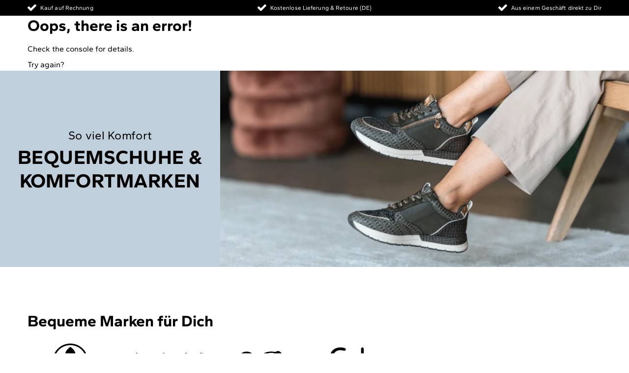

--- FILE ---
content_type: text/css; charset=UTF-8
request_url: https://www.schuhe.at/_next/static/css/10521002702837fe.css
body_size: 29991
content:
.default{--primary-100:#666e82;--primary-200:#515971;--primary-300:#3b455f;--primary-400:#25304d;--primary-500:#192038;--primary-600:#1e263e;--primary-700:#1a2236;--primary-800:#161d2e;--primary-900:#131827;--accent-100:#dd789c;--accent-200:#d8658e;--accent-300:#d35180;--accent-400:#ce3e72;--accent-500:#b22c5d;--accent-600:#a5325b;--accent-700:#902b50;--accent-800:#7c2544;--accent-900:#671f39;--secondary-100:#e6fffa;--secondary-200:#b2f5ea;--secondary-300:#81e6d9;--secondary-400:#4fd1c5;--secondary-500:#38b2ac;--secondary-600:#319795;--secondary-700:#2c7a7b;--secondary-800:#285e61;--secondary-900:#234e52;--neutral-100:#f7fafc;--neutral-200:#edf2f7;--neutral-300:#e2e8f0;--neutral-400:#cbd5e0;--neutral-500:#a0aec0;--neutral-600:#718096;--neutral-700:#4a5568;--neutral-800:#2d3748;--neutral-900:#1a202c;--white-100:#fff;--black-10:#e5e5e5;--black-20:#ccc;--black-30:#b2b2b2;--black-35:#a6a6a6;--black-40:#999;--black-50:#7f7f7f;--black-60:#666;--black-70:#4c4c4c;--black-80:#333;--black-90:#191919;--black-100:#000;--black-primary-3:#f7f7f7;--black-box-shadow-header:#fafafa;--beige-10:#faf6f2;--beige-20:#f6efe7;--beige-25:#f2f2f2;--beige-30:#f2e6da;--beige-40:#eedfce;--beige-50:#e9d6c2;--beige-60:#e5ceb6;--beige-70:#e0c6a9;--beige-80:#ddbe9d;--beige-90:#d8b691;--beige-100:#d4ae85;--beige-110:#cc9f6f;--beige-120:#c49159;--beige-130:#bd8242;--beige-140:#a6733b;--footer-light-beige:#f3e7da;--light-10:#ffead7;--light-15:#dbdbdb;--light-20:#fff2b8;--light-30:#ecc100;--light-40:#ff9736;--system-info:#418fca;--system-warning:#ff9736;--system-warning-30:#ffdfc2;--system-success:#398132;--system-success-50:#dcf0da;--system-error:#ff7878;--system-error-50:#ffaeae;--system-error-60:#ffe4e4;--sale-red:#d33641;--overlay:#00000080;--loading:#ffffff50;--scrollbar-thumb:#d8d8d8;--available-locally:#ff9736;--screen-sm:712px;--screen-md:840px;--screen-lg:1096px;--screen-xl:1352px;--screen-2xl:1608px;--spacing-y-mobile:40px;--spacing-y-desktop:112px}
/*
! tailwindcss v3.3.3 | MIT License | https://tailwindcss.com
*/@media (min-width:712px){.sm\:not-sr-only{position:static;width:auto;height:auto;padding:0;margin:0;overflow:visible;clip:auto;white-space:normal}.sm\:-left-14{left:-3.5rem}.sm\:col-span-2{grid-column:span 2/span 2}.sm\:mx-0{margin-left:0;margin-right:0}.sm\:mx-auto{margin-left:auto;margin-right:auto}.sm\:my-1{margin-top:.25rem;margin-bottom:.25rem}.sm\:my-8{margin-top:2rem;margin-bottom:2rem}.sm\:mb-0{margin-bottom:0}.sm\:mb-5{margin-bottom:1.25rem}.sm\:ml-3{margin-left:.75rem}.sm\:ml-4{margin-left:1rem}.sm\:ml-6{margin-left:1.5rem}.sm\:mt-0{margin-top:0}.sm\:mt-1{margin-top:.25rem}.sm\:mt-10{margin-top:2.5rem}.sm\:mt-4{margin-top:1rem}.sm\:mt-6{margin-top:1.5rem}.sm\:mt-\[4px\]{margin-top:4px}.sm\:block{display:block}.sm\:inline-block{display:inline-block}.sm\:flex{display:flex}.sm\:table-cell{display:table-cell}.sm\:grid{display:grid}.sm\:hidden{display:none}.sm\:h-10{height:2.5rem}.sm\:h-8{height:2rem}.sm\:h-screen{height:100vh}.sm\:min-h-\[37px\]{min-height:37px}.sm\:w-10{width:2.5rem}.sm\:w-2\/5{width:40%}.sm\:w-8{width:2rem}.sm\:w-\[120px\]{width:120px}.sm\:w-auto{width:auto}.sm\:w-fit{width:-moz-fit-content;width:fit-content}.sm\:w-full{width:100%}.sm\:max-w-3xl{max-width:48rem}.sm\:max-w-lg{max-width:32rem}.sm\:max-w-md{max-width:28rem}.sm\:max-w-xl{max-width:36rem}.sm\:translate-y-0{--tw-translate-y:0px}.sm\:scale-100,.sm\:translate-y-0{transform:translate(var(--tw-translate-x),var(--tw-translate-y)) rotate(var(--tw-rotate)) skewX(var(--tw-skew-x)) skewY(var(--tw-skew-y)) scaleX(var(--tw-scale-x)) scaleY(var(--tw-scale-y))}.sm\:scale-100{--tw-scale-x:1;--tw-scale-y:1}.sm\:scale-95{--tw-scale-x:.95;--tw-scale-y:.95;transform:translate(var(--tw-translate-x),var(--tw-translate-y)) rotate(var(--tw-rotate)) skewX(var(--tw-skew-x)) skewY(var(--tw-skew-y)) scaleX(var(--tw-scale-x)) scaleY(var(--tw-scale-y))}.sm\:grid-cols-2{grid-template-columns:repeat(2,minmax(0,1fr))}.sm\:grid-cols-3{grid-template-columns:repeat(3,minmax(0,1fr))}.sm\:flex-row-reverse{flex-direction:row-reverse}.sm\:items-start{align-items:flex-start}.sm\:items-center{align-items:center}.sm\:justify-between{justify-content:space-between}.sm\:gap-4{gap:1rem}.sm\:gap-6{gap:1.5rem}.sm\:gap-8{gap:2rem}.sm\:gap-x-6{column-gap:1.5rem}.sm\:gap-x-8{column-gap:2rem}.sm\:space-x-6>:not([hidden])~:not([hidden]){--tw-space-x-reverse:0;margin-right:calc(1.5rem * var(--tw-space-x-reverse));margin-left:calc(1.5rem * calc(1 - var(--tw-space-x-reverse)))}.sm\:space-y-0>:not([hidden])~:not([hidden]){--tw-space-y-reverse:0;margin-top:calc(0px * calc(1 - var(--tw-space-y-reverse)));margin-bottom:calc(0px * var(--tw-space-y-reverse))}.sm\:space-y-4>:not([hidden])~:not([hidden]){--tw-space-y-reverse:0;margin-top:calc(1rem * calc(1 - var(--tw-space-y-reverse)));margin-bottom:calc(1rem * var(--tw-space-y-reverse))}.sm\:divide-y-0>:not([hidden])~:not([hidden]){--tw-divide-y-reverse:0;border-top-width:calc(0px * calc(1 - var(--tw-divide-y-reverse)));border-bottom-width:calc(0px * var(--tw-divide-y-reverse))}.sm\:border-t{border-top-width:1px}.sm\:p-0{padding:0}.sm\:p-6{padding:1.5rem}.sm\:px-11{padding-left:2.75rem;padding-right:2.75rem}.sm\:px-24{padding-left:6rem;padding-right:6rem}.sm\:px-4{padding-left:1rem;padding-right:1rem}.sm\:px-6{padding-left:1.5rem;padding-right:1.5rem}.sm\:py-5{padding-top:1.25rem;padding-bottom:1.25rem}.sm\:py-8{padding-top:2rem;padding-bottom:2rem}.sm\:pb-4{padding-bottom:1rem}.sm\:pr-7{padding-right:1.75rem}.sm\:pr-9{padding-right:2.25rem}.sm\:pt-0{padding-top:0}.sm\:text-left{text-align:left}.sm\:text-center{text-align:center}.sm\:align-middle{vertical-align:middle}.sm\:text-4xl{font-size:2.25rem;line-height:2.5rem}.sm\:text-\[14px\]{font-size:14px}.sm\:text-\[16px\]{font-size:16px}.sm\:text-sm{font-size:14px;line-height:20px;font-weight:400}.sm\:font-bold{font-weight:700}.sm\:font-normal{font-weight:400}.sm\:text-black-100{color:var(--black-100)}.tablet\:static{position:static}.tablet\:inset-y-0{top:0;bottom:0}.tablet\:left-auto{left:auto}.tablet\:right-0{right:0}.tablet\:right-4{right:1rem}.tablet\:top-4{top:1rem}.tablet\:order-1{order:1}.tablet\:order-2{order:2}.tablet\:col-span-2{grid-column:span 2/span 2}.tablet\:col-span-7{grid-column:span 7/span 7}.tablet\:col-start-6{grid-column-start:6}.tablet\:my-10{margin-top:2.5rem;margin-bottom:2.5rem}.tablet\:mb-0{margin-bottom:0}.tablet\:mb-10{margin-bottom:2.5rem}.tablet\:mb-2{margin-bottom:.5rem}.tablet\:mb-20{margin-bottom:5rem}.tablet\:mb-3{margin-bottom:.75rem}.tablet\:mb-3\.5{margin-bottom:.875rem}.tablet\:mb-4{margin-bottom:1rem}.tablet\:mb-5{margin-bottom:1.25rem}.tablet\:mb-6{margin-bottom:1.5rem}.tablet\:mb-8{margin-bottom:2rem}.tablet\:ml-0{margin-left:0}.tablet\:mr-\[11px\]{margin-right:11px}.tablet\:mt-0{margin-top:0}.tablet\:mt-10{margin-top:2.5rem}.tablet\:mt-2{margin-top:.5rem}.tablet\:mt-6{margin-top:1.5rem}.tablet\:mt-8{margin-top:2rem}.tablet\:mt-\[42px\]{margin-top:42px}.tablet\:block{display:block}.tablet\:flex{display:flex}.tablet\:hidden{display:none}.tablet\:h-\[360px\]{height:360px}.tablet\:h-\[500px\]{height:500px}.tablet\:h-fit{height:-moz-fit-content;height:fit-content}.tablet\:h-full{height:100%}.tablet\:max-h-\[360px\]{max-height:360px}.tablet\:max-h-\[800px\]{max-height:800px}.tablet\:max-h-full{max-height:100%}.tablet\:w-\[132px\]{width:132px}.tablet\:w-\[270px\]{width:270px}.tablet\:w-\[280px\]{width:280px}.tablet\:w-\[35\%\]{width:35%}.tablet\:w-\[375px\]{width:375px}.tablet\:w-\[65\%\]{width:65%}.tablet\:w-auto{width:auto}.tablet\:w-fit{width:-moz-fit-content;width:fit-content}.tablet\:max-w-\[320px\]{max-width:320px}.tablet\:max-w-\[344px\]{max-width:344px}.tablet\:max-w-\[520px\]{max-width:520px}.tablet\:flex-none{flex:none}.tablet\:basis-auto{flex-basis:auto}.tablet\:translate-y-\[8px\]{--tw-translate-y:8px;transform:translate(var(--tw-translate-x),var(--tw-translate-y)) rotate(var(--tw-rotate)) skewX(var(--tw-skew-x)) skewY(var(--tw-skew-y)) scaleX(var(--tw-scale-x)) scaleY(var(--tw-scale-y))}.tablet\:grid-cols-2{grid-template-columns:repeat(2,minmax(0,1fr))}.tablet\:grid-cols-3{grid-template-columns:repeat(3,minmax(0,1fr))}.tablet\:grid-cols-4{grid-template-columns:repeat(4,minmax(0,1fr))}.tablet\:grid-cols-5{grid-template-columns:repeat(5,minmax(0,1fr))}.tablet\:grid-cols-6{grid-template-columns:repeat(6,minmax(0,1fr))}.tablet\:\!flex-row{flex-direction:row!important}.tablet\:flex-row{flex-direction:row}.tablet\:flex-col{flex-direction:column}.tablet\:flex-nowrap{flex-wrap:nowrap}.tablet\:items-start{align-items:flex-start}.tablet\:items-center{align-items:center}.tablet\:justify-center{justify-content:center}.tablet\:justify-between{justify-content:space-between}.tablet\:\!gap-5{gap:1.25rem!important}.tablet\:gap-10{gap:2.5rem}.tablet\:gap-20{gap:5rem}.tablet\:gap-4{gap:1rem}.tablet\:gap-5{gap:1.25rem}.tablet\:gap-6{gap:1.5rem}.tablet\:gap-8{gap:2rem}.tablet\:gap-x-6{column-gap:1.5rem}.tablet\:gap-y-10{row-gap:2.5rem}.tablet\:rounded-none{border-radius:0}.tablet\:border-t{border-top-width:1px}.tablet\:border-black-10{border-color:var(--black-10)}.tablet\:bg-black-20{background-color:var(--black-20)}.tablet\:bg-transparent{background-color:transparent}.tablet\:bg-white-100{background-color:var(--white-100)}.tablet\:p-0{padding:0}.tablet\:p-4{padding:1rem}.tablet\:p-5{padding:1.25rem}.tablet\:p-7{padding:1.75rem}.tablet\:px-0{padding-left:0;padding-right:0}.tablet\:px-10{padding-left:2.5rem;padding-right:2.5rem}.tablet\:px-14{padding-left:3.5rem;padding-right:3.5rem}.tablet\:px-4{padding-left:1rem;padding-right:1rem}.tablet\:px-5{padding-left:1.25rem;padding-right:1.25rem}.tablet\:py-6{padding-top:1.5rem;padding-bottom:1.5rem}.tablet\:py-\[30px\]{padding-top:30px;padding-bottom:30px}.tablet\:pb-6{padding-bottom:1.5rem}.tablet\:pl-8{padding-left:2rem}.tablet\:pr-0{padding-right:0}.tablet\:pt-0{padding-top:0}.tablet\:pt-10{padding-top:2.5rem}.tablet\:pt-\[22px\]{padding-top:22px}.tablet\:text-3xl{font-size:40px;line-height:48px}.tablet\:text-\[40px\]{font-size:40px}.tablet\:text-base{font-size:16px;line-height:24px}.tablet\:text-h3{font-size:24px;line-height:32px;font-weight:700}.tablet\:text-sm{font-size:14px;line-height:20px;font-weight:400}.tablet\:leading-6{line-height:1.5rem}.tablet\:leading-7{line-height:1.75rem}.tablet\:leading-7\.25{line-height:29px}.tablet\:tracking-\[0\.3px\]{letter-spacing:.3px}.tablet\:tracking-\[0\.5px\]{letter-spacing:.5px}.tablet\:shadow-none{--tw-shadow:0 0 #0000;--tw-shadow-colored:0 0 #0000;box-shadow:var(--tw-ring-offset-shadow,0 0 #0000),var(--tw-ring-shadow,0 0 #0000),var(--tw-shadow)}}@media (min-width:840px){.md\:absolute{position:absolute}.md\:sticky{position:sticky}.md\:-left-14{left:-3.5rem}.md\:-top-0{top:0}.md\:bottom-0{bottom:0}.md\:left-\[unset\]{left:unset}.md\:right-0{right:0}.md\:top-0{top:0}.md\:top-1\/2{top:50%}.md\:top-36{top:9rem}.md\:top-6{top:1.5rem}.md\:order-1{order:1}.md\:col-span-4{grid-column:span 4/span 4}.md\:col-span-5{grid-column:span 5/span 5}.md\:col-span-6{grid-column:span 6/span 6}.md\:col-span-7{grid-column:span 7/span 7}.md\:col-span-8{grid-column:span 8/span 8}.md\:row-span-2{grid-row:span 2/span 2}.md\:row-start-1{grid-row-start:1}.md\:row-start-2{grid-row-start:2}.md\:m-0{margin:0}.md\:-mx-6{margin-left:-1.5rem;margin-right:-1.5rem}.md\:mx-\[-24px\]{margin-left:-24px;margin-right:-24px}.md\:my-20{margin-top:5rem;margin-bottom:5rem}.md\:my-8{margin-top:2rem;margin-bottom:2rem}.md\:mb-0{margin-bottom:0}.md\:mb-10{margin-bottom:2.5rem}.md\:mb-2{margin-bottom:.5rem}.md\:mb-2\.5{margin-bottom:.625rem}.md\:mb-20{margin-bottom:5rem}.md\:mb-4{margin-bottom:1rem}.md\:mb-5{margin-bottom:1.25rem}.md\:mb-6{margin-bottom:1.5rem}.md\:mb-8{margin-bottom:2rem}.md\:mb-\[25px\]{margin-bottom:25px}.md\:mb-\[71px\]{margin-bottom:71px}.md\:ml-10{margin-left:2.5rem}.md\:ml-20{margin-left:5rem}.md\:ml-4{margin-left:1rem}.md\:ml-auto{margin-left:auto}.md\:mr-6{margin-right:1.5rem}.md\:mt-0{margin-top:0}.md\:mt-10{margin-top:2.5rem}.md\:mt-12{margin-top:3rem}.md\:mt-14{margin-top:3.5rem}.md\:mt-2{margin-top:.5rem}.md\:mt-20{margin-top:5rem}.md\:mt-4{margin-top:1rem}.md\:mt-5{margin-top:1.25rem}.md\:mt-6{margin-top:1.5rem}.md\:mt-8{margin-top:2rem}.md\:block{display:block}.md\:flex{display:flex}.md\:grid{display:grid}.md\:hidden{display:none}.md\:aspect-1{aspect-ratio:1}.md\:aspect-\[2\/3\]{aspect-ratio:2/3}.md\:h-11{height:2.75rem}.md\:h-40{height:10rem}.md\:h-\[165px\]{height:165px}.md\:h-\[166px\]{height:166px}.md\:h-\[585px\]{height:585px}.md\:h-\[640px\]{height:640px}.md\:h-\[69\.8vh\]{height:69.8vh}.md\:h-auto{height:auto}.md\:max-h-\[480px\]{max-height:480px}.md\:min-h-\[130px\]{min-height:130px}.md\:min-h-\[680px\]{min-height:680px}.md\:min-h-\[calc\(100vh-132px\)\]{min-height:calc(100vh - 132px)}.md\:min-h-max{min-height:max-content}.md\:w-1\/2{width:50%}.md\:w-10{width:2.5rem}.md\:w-11{width:2.75rem}.md\:w-40{width:10rem}.md\:w-\[104px\]{width:104px}.md\:w-\[165px\]{width:165px}.md\:w-\[248px\]{width:248px}.md\:w-\[300px\]{width:300px}.md\:w-\[456px\]{width:456px}.md\:w-auto{width:auto}.md\:w-full{width:100%}.md\:min-w-\[280px\]{min-width:280px}.md\:max-w-\[176px\]{max-width:176px}.md\:max-w-none{max-width:none}.md\:basis-1\/4{flex-basis:25%}.md\:basis-3\/4{flex-basis:75%}.md\:-translate-y-1\/2{--tw-translate-y:-50%;transform:translate(var(--tw-translate-x),var(--tw-translate-y)) rotate(var(--tw-rotate)) skewX(var(--tw-skew-x)) skewY(var(--tw-skew-y)) scaleX(var(--tw-scale-x)) scaleY(var(--tw-scale-y))}.md\:grid-cols-12{grid-template-columns:repeat(12,minmax(0,1fr))}.md\:grid-cols-2{grid-template-columns:repeat(2,minmax(0,1fr))}.md\:grid-cols-4{grid-template-columns:repeat(4,minmax(0,1fr))}.md\:grid-cols-\[repeat\(auto-fit\2c minmax\(22\%\2c 1fr\)\)\]{grid-template-columns:repeat(auto-fit,minmax(22%,1fr))}.md\:flex-row{flex-direction:row}.md\:flex-col{flex-direction:column}.md\:items-start{align-items:flex-start}.md\:items-end{align-items:flex-end}.md\:justify-end{justify-content:flex-end}.md\:justify-between{justify-content:space-between}.md\:justify-items-center{justify-items:center}.md\:gap-0{gap:0}.md\:gap-1{gap:.25rem}.md\:gap-2{gap:.5rem}.md\:gap-4{gap:1rem}.md\:gap-6{gap:1.5rem}.md\:gap-8{gap:2rem}.md\:gap-\[26px\]{gap:26px}.md\:gap-y-4{row-gap:1rem}.md\:border-0{border-width:0}.md\:border-none{border-style:none}.md\:bg-beige-10{background-color:var(--beige-10)}.md\:bg-transparent{background-color:transparent}.md\:p-0{padding:0}.md\:p-4{padding:1rem}.md\:p-6{padding:1.5rem}.md\:p-8{padding:2rem}.md\:px-0{padding-left:0;padding-right:0}.md\:px-12{padding-left:3rem;padding-right:3rem}.md\:px-20{padding-left:5rem;padding-right:5rem}.md\:px-6{padding-left:1.5rem;padding-right:1.5rem}.md\:px-8{padding-left:2rem;padding-right:2rem}.md\:py-10{padding-top:2.5rem;padding-bottom:2.5rem}.md\:py-3{padding-top:.75rem;padding-bottom:.75rem}.md\:py-6{padding-top:1.5rem;padding-bottom:1.5rem}.md\:py-8{padding-top:2rem;padding-bottom:2rem}.md\:py-\[100px\]{padding-top:100px;padding-bottom:100px}.md\:py-\[61px\]{padding-top:61px;padding-bottom:61px}.md\:pb-10{padding-bottom:2.5rem}.md\:pl-0{padding-left:0}.md\:pl-10{padding-left:2.5rem}.md\:pl-6{padding-left:1.5rem}.md\:pt-0{padding-top:0}.md\:pt-10{padding-top:2.5rem}.md\:text-left{text-align:left}.md\:text-right{text-align:right}.md\:indent-30{text-indent:120px}.md\:text-2xl{font-size:32px;line-height:40px}.md\:text-\[16px\]{font-size:16px}.md\:text-base{font-size:16px;line-height:24px}.md\:text-h1{font-size:40px;line-height:48px;font-weight:700}.md\:text-lg{font-size:1.125rem;line-height:1.75rem}.md\:text-md{font-size:20px;line-height:24px}.md\:text-sm{font-size:14px;line-height:20px;font-weight:400}.md\:text-xl{font-size:24px;line-height:32px}.md\:leading-4{line-height:1rem}.md\:leading-4\.75{line-height:19px}.md\:leading-5{line-height:1.25rem}.md\:leading-7{line-height:1.75rem}.md\:leading-\[17px\]{line-height:17px}.md\:leading-\[38px\]{line-height:38px}.md\:leading-snug{line-height:1.375}.md\:shadow-none{--tw-shadow:0 0 #0000;--tw-shadow-colored:0 0 #0000;box-shadow:var(--tw-ring-offset-shadow,0 0 #0000),var(--tw-ring-shadow,0 0 #0000),var(--tw-shadow)}.last\:md\:mb-\[9px\]:last-child{margin-bottom:9px}.laptop\:relative{position:relative}.laptop\:sticky{position:sticky}.laptop\:bottom-auto{bottom:auto}.laptop\:right-4{right:1rem}.laptop\:right-auto{right:auto}.laptop\:top-0{top:0}.laptop\:top-4{top:1rem}.laptop\:top-6{top:1.5rem}.laptop\:col-span-2{grid-column:span 2/span 2}.laptop\:col-span-4{grid-column:span 4/span 4}.laptop\:col-span-6{grid-column:span 6/span 6}.laptop\:col-span-8{grid-column:span 8/span 8}.laptop\:col-start-5{grid-column-start:5}.laptop\:col-end-7{grid-column-end:7}.laptop\:mx-14{margin-left:3.5rem;margin-right:3.5rem}.laptop\:my-\[100px\]{margin-top:100px;margin-bottom:100px}.laptop\:-mt-6{margin-top:-1.5rem}.laptop\:mb-0{margin-bottom:0}.laptop\:mb-1{margin-bottom:.25rem}.laptop\:mb-1\.5{margin-bottom:.375rem}.laptop\:mb-20{margin-bottom:5rem}.laptop\:mb-4{margin-bottom:1rem}.laptop\:mb-6{margin-bottom:1.5rem}.laptop\:mb-8{margin-bottom:2rem}.laptop\:mb-\[30px\]{margin-bottom:30px}.laptop\:mb-auto{margin-bottom:auto}.laptop\:mr-0{margin-right:0}.laptop\:mt-0{margin-top:0}.laptop\:mt-0\.5{margin-top:.125rem}.laptop\:mt-2{margin-top:.5rem}.laptop\:mt-4{margin-top:1rem}.laptop\:mt-\[42px\]{margin-top:42px}.laptop\:block{display:block}.laptop\:flex{display:flex}.laptop\:grid{display:grid}.laptop\:hidden{display:none}.laptop\:h-\[120px\]{height:120px}.laptop\:h-fit{height:-moz-fit-content;height:fit-content}.laptop\:max-h-\[400px\]{max-height:400px}.laptop\:min-h-\[180px\]{min-height:180px}.laptop\:min-h-\[29px\]{min-height:29px}.laptop\:min-h-\[320px\]{min-height:320px}.laptop\:min-h-\[429px\]{min-height:429px}.laptop\:min-h-\[639px\]{min-height:639px}.laptop\:min-h-\[650px\]{min-height:650px}.laptop\:w-1\/2{width:50%}.laptop\:w-72{width:18rem}.laptop\:w-\[132px\]{width:132px}.laptop\:w-\[185px\]{width:185px}.laptop\:w-auto{width:auto}.laptop\:w-fit{width:-moz-fit-content;width:fit-content}.laptop\:min-w-\[22\%\]{min-width:22%}.laptop\:max-w-\[33\%\]{max-width:33%}.laptop\:max-w-\[560px\]{max-width:560px}.laptop\:flex-1{flex:1 1 0%}.laptop\:flex-none{flex:none}.laptop\:shrink-0{flex-shrink:0}.laptop\:grow-0{flex-grow:0}.laptop\:basis-auto{flex-basis:auto}.laptop\:-translate-y-1{--tw-translate-y:-0.25rem}.laptop\:-translate-y-1,.laptop\:-translate-y-1\.5{transform:translate(var(--tw-translate-x),var(--tw-translate-y)) rotate(var(--tw-rotate)) skewX(var(--tw-skew-x)) skewY(var(--tw-skew-y)) scaleX(var(--tw-scale-x)) scaleY(var(--tw-scale-y))}.laptop\:-translate-y-1\.5{--tw-translate-y:-0.375rem}.laptop\:grid-cols-12{grid-template-columns:repeat(12,minmax(0,1fr))}.laptop\:grid-cols-2{grid-template-columns:repeat(2,minmax(0,1fr))}.laptop\:grid-cols-3{grid-template-columns:repeat(3,minmax(0,1fr))}.laptop\:grid-cols-4{grid-template-columns:repeat(4,minmax(0,1fr))}.laptop\:grid-cols-6{grid-template-columns:repeat(6,minmax(0,1fr))}.laptop\:grid-cols-8{grid-template-columns:repeat(8,minmax(0,1fr))}.laptop\:flex-row{flex-direction:row}.laptop\:flex-col{flex-direction:column}.laptop\:flex-wrap{flex-wrap:wrap}.laptop\:items-start{align-items:flex-start}.laptop\:items-end{align-items:flex-end}.laptop\:items-center{align-items:center}.laptop\:justify-start{justify-content:flex-start}.laptop\:justify-between{justify-content:space-between}.laptop\:gap-0{gap:0}.laptop\:gap-10{gap:2.5rem}.laptop\:gap-2{gap:.5rem}.laptop\:gap-4{gap:1rem}.laptop\:gap-6{gap:1.5rem}.laptop\:gap-x-\[22px\]{column-gap:22px}.laptop\:gap-y-0{row-gap:0}.laptop\:rounded-none{border-radius:0}.laptop\:bg-beige-10{background-color:var(--beige-10)}.laptop\:bg-transparent{background-color:transparent}.laptop\:p-0{padding:0}.laptop\:p-6{padding:1.5rem}.laptop\:p-8{padding:2rem}.laptop\:px-10{padding-left:2.5rem;padding-right:2.5rem}.laptop\:py-10{padding-top:2.5rem;padding-bottom:2.5rem}.laptop\:py-12{padding-top:3rem;padding-bottom:3rem}.laptop\:py-6{padding-top:1.5rem;padding-bottom:1.5rem}.laptop\:pl-\[44px\]{padding-left:44px}.laptop\:pt-10{padding-top:2.5rem}.laptop\:text-left{text-align:left}.laptop\:text-\[16px\]{font-size:16px}.laptop\:text-base{font-size:16px;line-height:24px}.laptop\:text-h3{font-size:24px;line-height:32px;font-weight:700}.laptop\:text-h4{font-size:16px;line-height:24px;font-weight:700}.laptop\:text-xl{font-size:24px;line-height:32px}.laptop\:leading-4{line-height:1rem}.laptop\:leading-4\.75{line-height:19px}.laptop\:leading-6{line-height:1.5rem}.laptop\:leading-7{line-height:1.75rem}.laptop\:leading-7\.25{line-height:29px}.laptop\:leading-none{line-height:1}.laptop\:shadow-none{--tw-shadow:0 0 #0000;--tw-shadow-colored:0 0 #0000;box-shadow:var(--tw-ring-offset-shadow,0 0 #0000),var(--tw-ring-shadow,0 0 #0000),var(--tw-shadow)}}@media (min-width:1096px){.lg\:absolute{position:absolute}.lg\:relative{position:relative}.lg\:left-0{left:0}.lg\:left-10{left:2.5rem}.lg\:right-0{right:0}.lg\:top-0{top:0}.lg\:top-10{top:2.5rem}.lg\:z-10{z-index:10}.lg\:col-span-4{grid-column:span 4/span 4}.lg\:col-span-8{grid-column:span 8/span 8}.lg\:mx-4{margin-left:1rem;margin-right:1rem}.lg\:mb-0{margin-bottom:0}.lg\:mb-4{margin-bottom:1rem}.lg\:ml-12{margin-left:3rem}.lg\:mt-0{margin-top:0}.lg\:mt-8{margin-top:2rem}.lg\:block{display:block}.lg\:flex{display:flex}.lg\:grid{display:grid}.lg\:hidden{display:none}.lg\:h-\[18px\]{height:18px}.lg\:h-\[330px\]{height:330px}.lg\:h-\[calc\(100\%-50px\)\]{height:calc(100% - 50px)}.lg\:h-full{height:100%}.lg\:max-h-full{max-height:100%}.lg\:min-h-128{min-height:40rem}.lg\:min-h-full{min-height:100%}.lg\:w-1\/2{width:50%}.lg\:w-1\/3{width:33.333333%}.lg\:w-\[330px\]{width:330px}.lg\:w-\[520px\]{width:520px}.lg\:max-w-3xl{max-width:48rem}.lg\:max-w-7xl{max-width:80rem}.lg\:max-w-\[80\%\]{max-width:80%}.lg\:flex-1{flex:1 1 0%}.lg\:flex-none{flex:none}.lg\:grid-cols-2{grid-template-columns:repeat(2,minmax(0,1fr))}.lg\:flex-row{flex-direction:row}.lg\:gap-2{gap:.5rem}.lg\:gap-x-8{column-gap:2rem}.lg\:space-x-8>:not([hidden])~:not([hidden]){--tw-space-x-reverse:0;margin-right:calc(2rem * var(--tw-space-x-reverse));margin-left:calc(2rem * calc(1 - var(--tw-space-x-reverse)))}.lg\:space-y-4>:not([hidden])~:not([hidden]){--tw-space-y-reverse:0;margin-top:calc(1rem * calc(1 - var(--tw-space-y-reverse)));margin-bottom:calc(1rem * var(--tw-space-y-reverse))}.lg\:divide-x>:not([hidden])~:not([hidden]){--tw-divide-x-reverse:0;border-right-width:calc(1px * var(--tw-divide-x-reverse));border-left-width:calc(1px * calc(1 - var(--tw-divide-x-reverse)))}.lg\:divide-y-0>:not([hidden])~:not([hidden]){--tw-divide-y-reverse:0;border-top-width:calc(0px * calc(1 - var(--tw-divide-y-reverse)));border-bottom-width:calc(0px * var(--tw-divide-y-reverse))}.lg\:self-stretch{align-self:stretch}.lg\:overflow-y-scroll{overflow-y:scroll}.lg\:bg-white-100{background-color:var(--white-100)}.lg\:px-0{padding-left:0;padding-right:0}.lg\:px-16{padding-left:4rem;padding-right:4rem}.lg\:px-8{padding-left:2rem;padding-right:2rem}.lg\:py-0{padding-top:0;padding-bottom:0}.lg\:py-10{padding-top:2.5rem;padding-bottom:2.5rem}.lg\:py-24{padding-top:6rem;padding-bottom:6rem}.lg\:py-3{padding-top:.75rem;padding-bottom:.75rem}.lg\:py-5{padding-top:1.25rem;padding-bottom:1.25rem}.lg\:py-9{padding-top:2.25rem;padding-bottom:2.25rem}.lg\:pt-4{padding-top:1rem}.lg\:pt-\[198px\]{padding-top:198px}.lg\:text-3xl{font-size:40px;line-height:48px}.lg\:text-h3{font-size:24px;line-height:32px;font-weight:700}.lg\:text-sm{font-size:14px;line-height:20px;font-weight:400}.lg\:leading-7{line-height:1.75rem}.lg\:leading-7\.25{line-height:29px}.lg\:leading-\[17px\]{line-height:17px}.lg\:shadow-none{--tw-shadow:0 0 #0000;--tw-shadow-colored:0 0 #0000;box-shadow:var(--tw-ring-offset-shadow,0 0 #0000),var(--tw-ring-shadow,0 0 #0000),var(--tw-shadow)}.desktop\:absolute{position:absolute}.desktop\:inset-y-0{top:0;bottom:0}.desktop\:right-0{right:0}.desktop\:col-span-1{grid-column:span 1/span 1}.desktop\:col-span-12{grid-column:span 12/span 12}.desktop\:col-span-3{grid-column:span 3/span 3}.desktop\:col-span-6{grid-column:span 6/span 6}.desktop\:col-span-9{grid-column:span 9/span 9}.desktop\:col-start-4{grid-column-start:4}.desktop\:my-0{margin-top:0;margin-bottom:0}.desktop\:-mt-1{margin-top:-.25rem}.desktop\:mb-0{margin-bottom:0}.desktop\:mb-1{margin-bottom:.25rem}.desktop\:mb-1\.5{margin-bottom:.375rem}.desktop\:mb-6{margin-bottom:1.5rem}.desktop\:ml-0{margin-left:0}.desktop\:block{display:block}.desktop\:flex{display:flex}.desktop\:hidden{display:none}.desktop\:h-11{height:2.75rem}.desktop\:h-\[400px\]{height:400px}.desktop\:h-\[42px\]{height:42px}.desktop\:h-\[76px\]{height:76px}.desktop\:h-fit{height:-moz-fit-content;height:fit-content}.desktop\:h-full{height:100%}.desktop\:min-h-\[708px\]{min-height:708px}.desktop\:w-1\/2{width:50%}.desktop\:w-8\/12{width:66.666667%}.desktop\:w-\[144px\]{width:144px}.desktop\:w-\[150px\]{width:150px}.desktop\:w-\[230px\]{width:230px}.desktop\:w-\[256px\]{width:256px}.desktop\:w-auto{width:auto}.desktop\:w-full{width:100%}.desktop\:min-w-\[22\%\]{min-width:22%}.desktop\:min-w-\[500px\]{min-width:500px}.desktop\:max-w-\[230px\]{max-width:230px}.desktop\:grid-cols-12{grid-template-columns:repeat(12,minmax(0,1fr))}.desktop\:grid-cols-2{grid-template-columns:repeat(2,minmax(0,1fr))}.desktop\:grid-cols-5{grid-template-columns:repeat(5,minmax(0,1fr))}.desktop\:grid-cols-6{grid-template-columns:repeat(6,minmax(0,1fr))}.desktop\:flex-row{flex-direction:row}.desktop\:flex-col{flex-direction:column}.desktop\:flex-wrap{flex-wrap:wrap}.desktop\:items-end{align-items:flex-end}.desktop\:items-center{align-items:center}.desktop\:justify-start{justify-content:flex-start}.desktop\:justify-end{justify-content:flex-end}.desktop\:justify-center{justify-content:center}.desktop\:gap-0{gap:0}.desktop\:gap-10{gap:2.5rem}.desktop\:gap-4{gap:1rem}.desktop\:gap-8{gap:2rem}.desktop\:gap-x-6{column-gap:1.5rem}.desktop\:gap-y-2{row-gap:.5rem}.desktop\:space-y-0>:not([hidden])~:not([hidden]){--tw-space-y-reverse:0;margin-top:calc(0px * calc(1 - var(--tw-space-y-reverse)));margin-bottom:calc(0px * var(--tw-space-y-reverse))}.desktop\:border{border-width:1px}.desktop\:border-none{border-style:none}.desktop\:border-black-100{border-color:var(--black-100)}.desktop\:bg-transparent{background-color:transparent}.desktop\:p-0{padding:0}.desktop\:p-6{padding:1.5rem}.desktop\:\!px-4{padding-left:1rem!important;padding-right:1rem!important}.desktop\:\!py-2{padding-top:.5rem!important;padding-bottom:.5rem!important}.desktop\:\!py-2\.5{padding-top:.625rem!important;padding-bottom:.625rem!important}.desktop\:px-20{padding-left:5rem;padding-right:5rem}.desktop\:px-5{padding-left:1.25rem;padding-right:1.25rem}.desktop\:px-8{padding-left:2rem;padding-right:2rem}.desktop\:px-\[60px\]{padding-left:60px;padding-right:60px}.desktop\:py-\[105px\]{padding-top:105px;padding-bottom:105px}.desktop\:pb-4{padding-bottom:1rem}.desktop\:pb-6{padding-bottom:1.5rem}.desktop\:pl-10{padding-left:2.5rem}.desktop\:pt-10{padding-top:2.5rem}.desktop\:pt-3{padding-top:.75rem}.desktop\:pt-8{padding-top:2rem}.desktop\:text-center{text-align:center}.desktop\:text-start{text-align:start}.desktop\:text-\[16px\]{font-size:16px}.desktop\:text-\[20px\]{font-size:20px}.desktop\:text-base{font-size:16px;line-height:24px}.desktop\:font-normal{font-weight:400}.desktop\:uppercase{text-transform:uppercase}.desktop\:leading-4{line-height:1rem}.desktop\:leading-4\.75{line-height:19px}.desktop\:leading-\[26px\]{line-height:26px}.desktop\:leading-\[38px\]{line-height:38px}.desktop\:leading-\[44px\]{line-height:44px}.desktop\:tracking-\[-0\.23px\]{letter-spacing:-.23px}.desktop\:shadow-flyout{--tw-shadow:1px 1px 3px rgba(0,0,0,.4);--tw-shadow-colored:1px 1px 3px var(--tw-shadow-color);box-shadow:var(--tw-ring-offset-shadow,0 0 #0000),var(--tw-ring-shadow,0 0 #0000),var(--tw-shadow)}}@media (min-width:1608px){.hugeDesktop\:h-\[640px\]{height:640px}.hugeDesktop\:grid-cols-5{grid-template-columns:repeat(5,minmax(0,1fr))}.hugeDesktop\:gap-x-6{column-gap:1.5rem}.hugeDesktop\:px-\[160px\]{padding-left:160px;padding-right:160px}}.rc-slider{position:relative;height:14px;padding:5px 0;width:100%;border-radius:6px;touch-action:none}.rc-slider,.rc-slider *{box-sizing:border-box;-webkit-tap-highlight-color:rgba(0,0,0,0)}.rc-slider-rail{width:100%;background-color:#e9e9e9}.rc-slider-rail,.rc-slider-track{position:absolute;height:4px;border-radius:6px}.rc-slider-track{left:0;background-color:#abe2fb}.rc-slider-handle{position:absolute;width:14px;height:14px;cursor:pointer;cursor:-webkit-grab;margin-top:-5px;cursor:grab;border-radius:50%;border:2px solid #96dbfa;background-color:#fff;touch-action:pan-x}.rc-slider-handle-dragging.rc-slider-handle-dragging.rc-slider-handle-dragging{border-color:#57c5f7;box-shadow:0 0 0 5px #96dbfa}.rc-slider-handle:focus{outline:none}.rc-slider-handle-click-focused:focus{border-color:#96dbfa;box-shadow:unset}.rc-slider-handle:hover{border-color:#57c5f7}.rc-slider-handle:active{border-color:#57c5f7;box-shadow:0 0 5px #57c5f7;cursor:grabbing}.rc-slider-mark{position:absolute;top:18px;left:0;width:100%;font-size:12px}.rc-slider-mark-text{position:absolute;display:inline-block;vertical-align:middle;text-align:center;cursor:pointer;color:#999}.rc-slider-mark-text-active{color:#666}.rc-slider-step{position:absolute;width:100%;height:4px;background:transparent}.rc-slider-dot{position:absolute;bottom:-2px;margin-left:-4px;width:8px;height:8px;border:2px solid #e9e9e9;background-color:#fff;cursor:pointer;border-radius:50%;vertical-align:middle}.rc-slider-dot-active{border-color:#96dbfa}.rc-slider-dot-reverse{margin-right:-4px}.rc-slider-disabled{background-color:#e9e9e9}.rc-slider-disabled .rc-slider-track{background-color:#ccc}.rc-slider-disabled .rc-slider-dot,.rc-slider-disabled .rc-slider-handle{border-color:#ccc;box-shadow:none;background-color:#fff;cursor:not-allowed}.rc-slider-disabled .rc-slider-dot,.rc-slider-disabled .rc-slider-mark-text{cursor:not-allowed!important}.rc-slider-vertical{width:14px;height:100%;padding:0 5px}.rc-slider-vertical .rc-slider-rail{height:100%;width:4px}.rc-slider-vertical .rc-slider-track{left:5px;bottom:0;width:4px}.rc-slider-vertical .rc-slider-handle{margin-left:-5px;touch-action:pan-y}.rc-slider-vertical .rc-slider-mark{top:0;left:18px;height:100%}.rc-slider-vertical .rc-slider-step{height:100%;width:4px}.rc-slider-vertical .rc-slider-dot{left:2px;margin-bottom:-4px}.rc-slider-vertical .rc-slider-dot:first-child,.rc-slider-vertical .rc-slider-dot:last-child{margin-bottom:-4px}.rc-slider-tooltip-zoom-down-appear,.rc-slider-tooltip-zoom-down-enter,.rc-slider-tooltip-zoom-down-leave{animation-duration:.3s;animation-fill-mode:both;display:block!important;animation-play-state:paused}.rc-slider-tooltip-zoom-down-appear.rc-slider-tooltip-zoom-down-appear-active,.rc-slider-tooltip-zoom-down-enter.rc-slider-tooltip-zoom-down-enter-active{animation-name:rcSliderTooltipZoomDownIn;animation-play-state:running}.rc-slider-tooltip-zoom-down-leave.rc-slider-tooltip-zoom-down-leave-active{animation-name:rcSliderTooltipZoomDownOut;animation-play-state:running}.rc-slider-tooltip-zoom-down-appear,.rc-slider-tooltip-zoom-down-enter{transform:scale(0);animation-timing-function:cubic-bezier(.23,1,.32,1)}.rc-slider-tooltip-zoom-down-leave{animation-timing-function:cubic-bezier(.755,.05,.855,.06)}@keyframes rcSliderTooltipZoomDownIn{0%{opacity:0;transform-origin:50% 100%;transform:scale(0)}to{transform-origin:50% 100%;transform:scale(1)}}@keyframes rcSliderTooltipZoomDownOut{0%{transform-origin:50% 100%;transform:scale(1)}to{opacity:0;transform-origin:50% 100%;transform:scale(0)}}.rc-slider-tooltip{position:absolute;left:-9999px;top:-9999px;visibility:visible}.rc-slider-tooltip,.rc-slider-tooltip *{box-sizing:border-box;-webkit-tap-highlight-color:rgba(0,0,0,0)}.rc-slider-tooltip-hidden{display:none}.rc-slider-tooltip-placement-top{padding:4px 0 8px}.rc-slider-tooltip-inner{padding:6px 2px;min-width:24px;height:24px;font-size:12px;line-height:1;color:#fff;text-align:center;text-decoration:none;background-color:#6c6c6c;border-radius:6px;box-shadow:0 0 4px #d9d9d9}.rc-slider-tooltip-arrow{position:absolute;width:0;height:0;border-color:transparent;border-style:solid}.rc-slider-tooltip-placement-top .rc-slider-tooltip-arrow{bottom:4px;left:50%;margin-left:-4px;border-width:4px 4px 0;border-top-color:#6c6c6c}.rc-tooltip.rc-tooltip-zoom-appear,.rc-tooltip.rc-tooltip-zoom-enter{opacity:0}.rc-tooltip.rc-tooltip-zoom-enter,.rc-tooltip.rc-tooltip-zoom-leave{display:block}.rc-tooltip-zoom-appear,.rc-tooltip-zoom-enter{opacity:0;animation-duration:.3s;animation-fill-mode:both;animation-timing-function:cubic-bezier(.18,.89,.32,1.28);animation-play-state:paused}.rc-tooltip-zoom-leave{animation-duration:.3s;animation-fill-mode:both;animation-timing-function:cubic-bezier(.6,-.3,.74,.05);animation-play-state:paused}.rc-tooltip-zoom-appear.rc-tooltip-zoom-appear-active,.rc-tooltip-zoom-enter.rc-tooltip-zoom-enter-active{animation-name:rcToolTipZoomIn;animation-play-state:running}.rc-tooltip-zoom-leave.rc-tooltip-zoom-leave-active{animation-name:rcToolTipZoomOut;animation-play-state:running}@keyframes rcToolTipZoomIn{0%{opacity:0;transform-origin:50% 50%;transform:scale(0)}to{opacity:1;transform-origin:50% 50%;transform:scale(1)}}@keyframes rcToolTipZoomOut{0%{opacity:1;transform-origin:50% 50%;transform:scale(1)}to{opacity:0;transform-origin:50% 50%;transform:scale(0)}}.rc-tooltip{position:absolute;z-index:1070;display:block;visibility:visible;font-size:12px;line-height:1.5;opacity:.9}.rc-tooltip-hidden{display:none}.rc-tooltip-placement-top,.rc-tooltip-placement-topLeft,.rc-tooltip-placement-topRight{padding:5px 0 9px}.rc-tooltip-placement-right,.rc-tooltip-placement-rightBottom,.rc-tooltip-placement-rightTop{padding:0 5px 0 9px}.rc-tooltip-placement-bottom,.rc-tooltip-placement-bottomLeft,.rc-tooltip-placement-bottomRight{padding:9px 0 5px}.rc-tooltip-placement-left,.rc-tooltip-placement-leftBottom,.rc-tooltip-placement-leftTop{padding:0 9px 0 5px}.rc-tooltip-inner{padding:8px 10px;color:#fff;text-align:left;text-decoration:none;background-color:#373737;border-radius:6px;box-shadow:0 0 4px rgba(0,0,0,.17);min-height:34px}.rc-tooltip-arrow{position:absolute;width:0;height:0;border-color:transparent;border-style:solid}.rc-tooltip-placement-top .rc-tooltip-arrow,.rc-tooltip-placement-topLeft .rc-tooltip-arrow,.rc-tooltip-placement-topRight .rc-tooltip-arrow{bottom:4px;margin-left:-5px;border-width:5px 5px 0;border-top-color:#373737}.rc-tooltip-placement-top .rc-tooltip-arrow{left:50%}.rc-tooltip-placement-topLeft .rc-tooltip-arrow{left:15%}.rc-tooltip-placement-topRight .rc-tooltip-arrow{right:15%}.rc-tooltip-placement-right .rc-tooltip-arrow,.rc-tooltip-placement-rightBottom .rc-tooltip-arrow,.rc-tooltip-placement-rightTop .rc-tooltip-arrow{left:4px;margin-top:-5px;border-width:5px 5px 5px 0;border-right-color:#373737}.rc-tooltip-placement-right .rc-tooltip-arrow{top:50%}.rc-tooltip-placement-rightTop .rc-tooltip-arrow{top:15%;margin-top:0}.rc-tooltip-placement-rightBottom .rc-tooltip-arrow{bottom:15%}.rc-tooltip-placement-left .rc-tooltip-arrow,.rc-tooltip-placement-leftBottom .rc-tooltip-arrow,.rc-tooltip-placement-leftTop .rc-tooltip-arrow{right:4px;margin-top:-5px;border-width:5px 0 5px 5px;border-left-color:#373737}.rc-tooltip-placement-left .rc-tooltip-arrow{top:50%}.rc-tooltip-placement-leftTop .rc-tooltip-arrow{top:15%;margin-top:0}.rc-tooltip-placement-leftBottom .rc-tooltip-arrow{bottom:15%}.rc-tooltip-placement-bottom .rc-tooltip-arrow,.rc-tooltip-placement-bottomLeft .rc-tooltip-arrow,.rc-tooltip-placement-bottomRight .rc-tooltip-arrow{top:4px;margin-left:-5px;border-width:0 5px 5px;border-bottom-color:#373737}.rc-tooltip-placement-bottom .rc-tooltip-arrow{left:50%}.rc-tooltip-placement-bottomLeft .rc-tooltip-arrow{left:15%}.rc-tooltip-placement-bottomRight .rc-tooltip-arrow{right:15%}.loading-full-screen-wrapper{z-index:9999}.loading-full-screen:after{content:" ";display:block;width:64px;height:64px;margin:8px;border-radius:50%;border:6px solid var(--beige-100);border-color:var(--beige-100) transparent var(--beige-100) transparent;animation:loading-full-screen 1.5s linear infinite}@keyframes loading-full-screen{0%{transform:rotate(0deg)}to{transform:rotate(1turn)}}
/*
! tailwindcss v3.3.3 | MIT License | https://tailwindcss.com
*/*,:after,:before{box-sizing:border-box;border:0 solid #e5e7eb}:after,:before{--tw-content:""}html{line-height:1.5;-webkit-text-size-adjust:100%;-moz-tab-size:4;-o-tab-size:4;tab-size:4;font-family:Gantari,sans,sans-serif;font-feature-settings:normal;font-variation-settings:normal}body{margin:0;line-height:inherit}hr{height:0;color:inherit;border-top-width:1px}abbr:where([title]){-webkit-text-decoration:underline dotted;text-decoration:underline dotted}h1,h2,h3,h4,h5,h6{font-size:inherit;font-weight:inherit}a{color:inherit;text-decoration:inherit}b,strong{font-weight:bolder}code,kbd,pre,samp{font-family:ui-monospace,SFMono-Regular,Menlo,Monaco,Consolas,Liberation Mono,Courier New,monospace;font-size:1em}small{font-size:80%}sub,sup{font-size:75%;line-height:0;position:relative;vertical-align:baseline}sub{bottom:-.25em}sup{top:-.5em}table{text-indent:0;border-color:inherit;border-collapse:collapse}button,input,optgroup,select,textarea{font-family:inherit;font-feature-settings:inherit;font-variation-settings:inherit;font-size:100%;font-weight:inherit;line-height:inherit;color:inherit;margin:0;padding:0}button,select{text-transform:none}[type=button],[type=reset],[type=submit],button{-webkit-appearance:button;background-color:transparent;background-image:none}:-moz-focusring{outline:auto}:-moz-ui-invalid{box-shadow:none}progress{vertical-align:baseline}::-webkit-inner-spin-button,::-webkit-outer-spin-button{height:auto}[type=search]{-webkit-appearance:textfield;outline-offset:-2px}::-webkit-search-decoration{-webkit-appearance:none}::-webkit-file-upload-button{-webkit-appearance:button;font:inherit}summary{display:list-item}blockquote,dd,dl,figure,h1,h2,h3,h4,h5,h6,hr,p,pre{margin:0}fieldset{margin:0}fieldset,legend{padding:0}menu,ol,ul{list-style:none;margin:0;padding:0}dialog{padding:0}textarea{resize:vertical}input::-moz-placeholder,textarea::-moz-placeholder{color:#9ca3af}input::placeholder,textarea::placeholder{color:#9ca3af}[role=button],button{cursor:pointer}:disabled{cursor:default}audio,canvas,embed,iframe,img,object,svg,video{display:block;vertical-align:middle}img,video{max-width:100%;height:auto}[hidden]{display:none}[multiple],[type=date],[type=datetime-local],[type=email],[type=month],[type=number],[type=password],[type=search],[type=tel],[type=text],[type=time],[type=url],[type=week],input:where(:not([type])),select,textarea{-webkit-appearance:none;-moz-appearance:none;appearance:none;background-color:#fff;border-color:#6b7280;border-width:1px;border-radius:0;padding:.5rem .75rem;font-size:1rem;line-height:1.5rem;--tw-shadow:0 0 #0000}[multiple]:focus,[type=date]:focus,[type=datetime-local]:focus,[type=email]:focus,[type=month]:focus,[type=number]:focus,[type=password]:focus,[type=search]:focus,[type=tel]:focus,[type=text]:focus,[type=time]:focus,[type=url]:focus,[type=week]:focus,input:where(:not([type])):focus,select:focus,textarea:focus{outline:2px solid transparent;outline-offset:2px;--tw-ring-inset:var(--tw-empty,/*!*/ /*!*/);--tw-ring-offset-width:0px;--tw-ring-offset-color:#fff;--tw-ring-color:#2563eb;--tw-ring-offset-shadow:var(--tw-ring-inset) 0 0 0 var(--tw-ring-offset-width) var(--tw-ring-offset-color);--tw-ring-shadow:var(--tw-ring-inset) 0 0 0 calc(1px + var(--tw-ring-offset-width)) var(--tw-ring-color);box-shadow:var(--tw-ring-offset-shadow),var(--tw-ring-shadow),var(--tw-shadow);border-color:#2563eb}input::-moz-placeholder,textarea::-moz-placeholder{color:#6b7280;opacity:1}input::placeholder,textarea::placeholder{color:#6b7280;opacity:1}::-webkit-datetime-edit-fields-wrapper{padding:0}::-webkit-date-and-time-value{min-height:1.5em;text-align:inherit}::-webkit-datetime-edit{display:inline-flex}::-webkit-datetime-edit,::-webkit-datetime-edit-day-field,::-webkit-datetime-edit-hour-field,::-webkit-datetime-edit-meridiem-field,::-webkit-datetime-edit-millisecond-field,::-webkit-datetime-edit-minute-field,::-webkit-datetime-edit-month-field,::-webkit-datetime-edit-second-field,::-webkit-datetime-edit-year-field{padding-top:0;padding-bottom:0}select{background-image:url("data:image/svg+xml,%3csvg xmlns='http://www.w3.org/2000/svg' fill='none' viewBox='0 0 20 20'%3e%3cpath stroke='%236b7280' stroke-linecap='round' stroke-linejoin='round' stroke-width='1.5' d='M6 8l4 4 4-4'/%3e%3c/svg%3e");background-position:right .5rem center;background-repeat:no-repeat;background-size:1.5em 1.5em;padding-right:2.5rem;-webkit-print-color-adjust:exact;print-color-adjust:exact}[multiple],[size]:where(select:not([size="1"])){background-image:none;background-position:0 0;background-repeat:unset;background-size:initial;padding-right:.75rem;-webkit-print-color-adjust:unset;print-color-adjust:unset}[type=checkbox],[type=radio]{-webkit-appearance:none;-moz-appearance:none;appearance:none;padding:0;-webkit-print-color-adjust:exact;print-color-adjust:exact;display:inline-block;vertical-align:middle;background-origin:border-box;-webkit-user-select:none;-moz-user-select:none;user-select:none;flex-shrink:0;height:1rem;width:1rem;color:#2563eb;background-color:#fff;border-color:#6b7280;border-width:1px;--tw-shadow:0 0 #0000}[type=checkbox]{border-radius:0}[type=radio]{border-radius:100%}[type=checkbox]:focus,[type=radio]:focus{outline:2px solid transparent;outline-offset:2px;--tw-ring-inset:var(--tw-empty,/*!*/ /*!*/);--tw-ring-offset-width:2px;--tw-ring-offset-color:#fff;--tw-ring-color:#2563eb;--tw-ring-offset-shadow:var(--tw-ring-inset) 0 0 0 var(--tw-ring-offset-width) var(--tw-ring-offset-color);--tw-ring-shadow:var(--tw-ring-inset) 0 0 0 calc(2px + var(--tw-ring-offset-width)) var(--tw-ring-color);box-shadow:var(--tw-ring-offset-shadow),var(--tw-ring-shadow),var(--tw-shadow)}[type=checkbox]:checked,[type=radio]:checked{border-color:transparent;background-color:currentColor;background-size:100% 100%;background-position:50%;background-repeat:no-repeat}[type=checkbox]:checked{background-image:url("data:image/svg+xml,%3csvg viewBox='0 0 16 16' fill='white' xmlns='http://www.w3.org/2000/svg'%3e%3cpath d='M12.207 4.793a1 1 0 010 1.414l-5 5a1 1 0 01-1.414 0l-2-2a1 1 0 011.414-1.414L6.5 9.086l4.293-4.293a1 1 0 011.414 0z'/%3e%3c/svg%3e")}[type=radio]:checked{background-image:url("data:image/svg+xml,%3csvg viewBox='0 0 16 16' fill='white' xmlns='http://www.w3.org/2000/svg'%3e%3ccircle cx='8' cy='8' r='3'/%3e%3c/svg%3e")}[type=checkbox]:checked:focus,[type=checkbox]:checked:hover,[type=radio]:checked:focus,[type=radio]:checked:hover{border-color:transparent;background-color:currentColor}[type=checkbox]:indeterminate{background-image:url("data:image/svg+xml,%3csvg xmlns='http://www.w3.org/2000/svg' fill='none' viewBox='0 0 16 16'%3e%3cpath stroke='white' stroke-linecap='round' stroke-linejoin='round' stroke-width='2' d='M4 8h8'/%3e%3c/svg%3e");border-color:transparent;background-color:currentColor;background-size:100% 100%;background-position:50%;background-repeat:no-repeat}[type=checkbox]:indeterminate:focus,[type=checkbox]:indeterminate:hover{border-color:transparent;background-color:currentColor}[type=file]{background:unset;border-color:inherit;border-width:0;border-radius:0;padding:0;font-size:unset;line-height:inherit}[type=file]:focus{outline:1px solid ButtonText;outline:1px auto -webkit-focus-ring-color}body{overflow-x:hidden!important}h1,h2,h3,h4,h5{margin-bottom:1rem;font-weight:700}h1{font-size:24px;line-height:32px}@media (min-width:1096px){h1{font-size:40px;line-height:48px;font-weight:700}}h2{font-size:24px;line-height:32px}@media (min-width:1096px){h2{font-size:32px;line-height:40px;font-weight:700}}h3{margin-bottom:.5rem;margin-top:0;font-size:16px;line-height:24px}@media (min-width:1096px){h3{font-size:24px;line-height:32px}}h4{font-size:14px;line-height:20px;font-weight:700}@media (min-width:1096px){h4{margin-bottom:.5rem;margin-top:0;font-size:16px;line-height:24px}}.\!text-base,.text-base,p{margin-bottom:.5rem;margin-top:0}a{text-decoration-line:underline}a:active,a:hover{color:var(--beige-120)}a.custom-link{position:relative;text-decoration-line:none}a.custom-link:before{position:absolute;left:0;bottom:0;height:.125rem;width:100%;background-color:var(--black-100);opacity:0;transition-property:all;transition-timing-function:cubic-bezier(.4,0,.2,1);transition-duration:.15s;--tw-content:"";content:var(--tw-content)}a.custom-link:hover{color:inherit;text-decoration-line:none}a.custom-link:hover:before{opacity:1}.btn-base{transition-property:color,background-color,border-color,text-decoration-color,fill,stroke,opacity,box-shadow,transform,filter,-webkit-backdrop-filter;transition-property:color,background-color,border-color,text-decoration-color,fill,stroke,opacity,box-shadow,transform,filter,backdrop-filter;transition-property:color,background-color,border-color,text-decoration-color,fill,stroke,opacity,box-shadow,transform,filter,backdrop-filter,-webkit-backdrop-filter;transition-timing-function:cubic-bezier(.4,0,.2,1);transition-duration:.15s}@media (min-width:840px){.btn-base:hover{color:var(--beige-120)}.btn-base:hover g,.btn-base:hover path{fill:var(--beige-120)}}.container{max-width:calc(100% - var(--spacing-y-mobile, 40px));margin:auto}@media screen and (min-width:712px){.container{max-width:calc(100% - var(--spacing-y-desktop, 112px))}}@media screen and (min-width:1720px){.container{max-width:1608px}}@media screen and (max-width:712px){.grid-mobile{grid-column:1/-1!important}}@keyframes fadeIn{0%{opacity:0;transform:translateY(2rem)}to{opacity:1;transform:translateY(0)}}*,:after,:before{--tw-border-spacing-x:0;--tw-border-spacing-y:0;--tw-translate-x:0;--tw-translate-y:0;--tw-rotate:0;--tw-skew-x:0;--tw-skew-y:0;--tw-scale-x:1;--tw-scale-y:1;--tw-pan-x: ;--tw-pan-y: ;--tw-pinch-zoom: ;--tw-scroll-snap-strictness:proximity;--tw-gradient-from-position: ;--tw-gradient-via-position: ;--tw-gradient-to-position: ;--tw-ordinal: ;--tw-slashed-zero: ;--tw-numeric-figure: ;--tw-numeric-spacing: ;--tw-numeric-fraction: ;--tw-ring-inset: ;--tw-ring-offset-width:0px;--tw-ring-offset-color:#fff;--tw-ring-color:rgba(59,130,246,.5);--tw-ring-offset-shadow:0 0 #0000;--tw-ring-shadow:0 0 #0000;--tw-shadow:0 0 #0000;--tw-shadow-colored:0 0 #0000;--tw-blur: ;--tw-brightness: ;--tw-contrast: ;--tw-grayscale: ;--tw-hue-rotate: ;--tw-invert: ;--tw-saturate: ;--tw-sepia: ;--tw-drop-shadow: ;--tw-backdrop-blur: ;--tw-backdrop-brightness: ;--tw-backdrop-contrast: ;--tw-backdrop-grayscale: ;--tw-backdrop-hue-rotate: ;--tw-backdrop-invert: ;--tw-backdrop-opacity: ;--tw-backdrop-saturate: ;--tw-backdrop-sepia: }::backdrop{--tw-border-spacing-x:0;--tw-border-spacing-y:0;--tw-translate-x:0;--tw-translate-y:0;--tw-rotate:0;--tw-skew-x:0;--tw-skew-y:0;--tw-scale-x:1;--tw-scale-y:1;--tw-pan-x: ;--tw-pan-y: ;--tw-pinch-zoom: ;--tw-scroll-snap-strictness:proximity;--tw-gradient-from-position: ;--tw-gradient-via-position: ;--tw-gradient-to-position: ;--tw-ordinal: ;--tw-slashed-zero: ;--tw-numeric-figure: ;--tw-numeric-spacing: ;--tw-numeric-fraction: ;--tw-ring-inset: ;--tw-ring-offset-width:0px;--tw-ring-offset-color:#fff;--tw-ring-color:rgba(59,130,246,.5);--tw-ring-offset-shadow:0 0 #0000;--tw-ring-shadow:0 0 #0000;--tw-shadow:0 0 #0000;--tw-shadow-colored:0 0 #0000;--tw-blur: ;--tw-brightness: ;--tw-contrast: ;--tw-grayscale: ;--tw-hue-rotate: ;--tw-invert: ;--tw-saturate: ;--tw-sepia: ;--tw-drop-shadow: ;--tw-backdrop-blur: ;--tw-backdrop-brightness: ;--tw-backdrop-contrast: ;--tw-backdrop-grayscale: ;--tw-backdrop-hue-rotate: ;--tw-backdrop-invert: ;--tw-backdrop-opacity: ;--tw-backdrop-saturate: ;--tw-backdrop-sepia: }.container{width:100%;margin-right:auto;margin-left:auto}@media (min-width:calc(100% - var(--spacing-y,40px))){.container{max-width:calc(100% - var(--spacing-y, 40px))}}.form-input,.form-multiselect,.form-select,.form-textarea{-webkit-appearance:none;-moz-appearance:none;appearance:none;background-color:#fff;border-color:#6b7280;border-width:1px;border-radius:0;padding:.5rem .75rem;font-size:1rem;line-height:1.5rem;--tw-shadow:0 0 #0000}.form-input:focus,.form-multiselect:focus,.form-select:focus,.form-textarea:focus{outline:2px solid transparent;outline-offset:2px;--tw-ring-inset:var(--tw-empty,/*!*/ /*!*/);--tw-ring-offset-width:0px;--tw-ring-offset-color:#fff;--tw-ring-color:#2563eb;--tw-ring-offset-shadow:var(--tw-ring-inset) 0 0 0 var(--tw-ring-offset-width) var(--tw-ring-offset-color);--tw-ring-shadow:var(--tw-ring-inset) 0 0 0 calc(1px + var(--tw-ring-offset-width)) var(--tw-ring-color);box-shadow:var(--tw-ring-offset-shadow),var(--tw-ring-shadow),var(--tw-shadow);border-color:#2563eb}.form-input::-moz-placeholder,.form-textarea::-moz-placeholder{color:#6b7280;opacity:1}.form-input::placeholder,.form-textarea::placeholder{color:#6b7280;opacity:1}.form-input::-webkit-datetime-edit-fields-wrapper{padding:0}.form-input::-webkit-date-and-time-value{min-height:1.5em;text-align:inherit}.form-input::-webkit-datetime-edit{display:inline-flex}.form-input::-webkit-datetime-edit,.form-input::-webkit-datetime-edit-day-field,.form-input::-webkit-datetime-edit-hour-field,.form-input::-webkit-datetime-edit-meridiem-field,.form-input::-webkit-datetime-edit-millisecond-field,.form-input::-webkit-datetime-edit-minute-field,.form-input::-webkit-datetime-edit-month-field,.form-input::-webkit-datetime-edit-second-field,.form-input::-webkit-datetime-edit-year-field{padding-top:0;padding-bottom:0}.sr-only{position:absolute;width:1px;height:1px;padding:0;margin:-1px;overflow:hidden;clip:rect(0,0,0,0);white-space:nowrap;border-width:0}.pointer-events-none{pointer-events:none}.visible{visibility:visible}.invisible{visibility:hidden}.static{position:static}.\!fixed{position:fixed!important}.fixed{position:fixed}.absolute{position:absolute}.relative{position:relative}.sticky{position:sticky}.inset-0{inset:0}.-inset-x-5{left:-1.25rem;right:-1.25rem}.-inset-x-\[56px\]{left:-56px;right:-56px}.inset-x-0{left:0;right:0}.inset-y-0{top:0;bottom:0}.\!top-0{top:0!important}.-bottom-0{bottom:0}.-bottom-0\.5{bottom:-.125rem}.-bottom-\[2px\]{bottom:-2px}.-left-5{left:-1.25rem}.-left-6{left:-1.5rem}.-left-\[30px\]{left:-30px}.-right-1{right:-.25rem}.-right-\[11px\]{right:-11px}.-right-\[1px\]{right:-1px}.-top-0{top:0}.-top-1\/2{top:-50%}.-top-12{top:-3rem}.-top-2{top:-.5rem}.-top-4{top:-1rem}.-top-\[40px\]{top:-40px}.-top-\[82px\]{top:-82px}.bottom-0{bottom:0}.bottom-2{bottom:.5rem}.bottom-4{bottom:1rem}.bottom-5{bottom:1.25rem}.bottom-6{bottom:1.5rem}.left-0{left:0}.left-1\/2{left:50%}.left-2{left:.5rem}.left-2\/4{left:50%}.left-28{left:7rem}.left-4{left:1rem}.left-5{left:1.25rem}.left-6{left:1.5rem}.left-7{left:1.75rem}.left-9{left:2.25rem}.left-\[100\%\]{left:100%}.left-\[5px\]{left:5px}.right-0{right:0}.right-12{right:3rem}.right-2{right:.5rem}.right-3{right:.75rem}.right-4{right:1rem}.right-5{right:1.25rem}.right-6{right:1.5rem}.right-\[100\%\]{right:100%}.right-\[50px\]{right:50px}.top-0{top:0}.top-1\/2{top:50%}.top-1\/4{top:25%}.top-2{top:.5rem}.top-2\/4{top:50%}.top-3{top:.75rem}.top-4{top:1rem}.top-5{top:1.25rem}.top-6{top:1.5rem}.top-7{top:1.75rem}.top-\[-18px\]{top:-18px}.top-\[10px\]{top:10px}.top-\[120px\]{top:120px}.top-\[150px\]{top:150px}.top-\[15px\]{top:15px}.top-\[17px\]{top:17px}.top-\[18px\]{top:18px}.top-\[5px\]{top:5px}.top-\[65px\]{top:65px}.top-full{top:100%}.\!z-0{z-index:0!important}.\!z-\[2\]{z-index:2!important}.-z-10{z-index:-10}.-z-\[1\]{z-index:-1}.z-0{z-index:0}.z-10{z-index:10}.z-20{z-index:20}.z-40{z-index:40}.z-50{z-index:50}.z-60{z-index:60}.z-\[-1\]{z-index:-1}.z-\[11\]{z-index:11}.z-\[1\]{z-index:1}.z-\[2\]{z-index:2}.z-\[3\]{z-index:3}.z-\[51\]{z-index:51}.z-\[53\]{z-index:53}.z-\[54\]{z-index:54}.z-\[99\]{z-index:99}.z-always-top{z-index:2147483647}.z-element-on-overlay{z-index:1001}.order-1{order:1}.order-2{order:2}.order-3{order:3}.order-first{order:-9999}.col-span-1{grid-column:span 1/span 1}.col-span-10{grid-column:span 10/span 10}.col-span-12{grid-column:span 12/span 12}.col-span-2{grid-column:span 2/span 2}.col-span-4{grid-column:span 4/span 4}.col-span-6{grid-column:span 6/span 6}.col-span-full{grid-column:1/-1}.row-start-1{grid-row-start:1}.row-start-2{grid-row-start:2}.-m-2{margin:-.5rem}.m-0{margin:0}.m-auto{margin:auto}.\!mx-auto{margin-left:auto!important;margin-right:auto!important}.\!my-0{margin-top:0!important;margin-bottom:0!important}.-mx-4{margin-left:-1rem;margin-right:-1rem}.-mx-5{margin-left:-1.25rem;margin-right:-1.25rem}.-mx-6{margin-left:-1.5rem;margin-right:-1.5rem}.mx-1{margin-left:.25rem;margin-right:.25rem}.mx-2{margin-left:.5rem;margin-right:.5rem}.mx-28{margin-left:7rem;margin-right:7rem}.mx-4{margin-left:1rem;margin-right:1rem}.mx-5{margin-left:1.25rem;margin-right:1.25rem}.mx-\[-20px\]{margin-left:-20px;margin-right:-20px}.mx-auto{margin-left:auto;margin-right:auto}.my-0{margin-top:0;margin-bottom:0}.my-1{margin-top:.25rem;margin-bottom:.25rem}.my-1\.5{margin-top:.375rem;margin-bottom:.375rem}.my-10{margin-top:2.5rem;margin-bottom:2.5rem}.my-2{margin-top:.5rem;margin-bottom:.5rem}.my-20{margin-top:5rem;margin-bottom:5rem}.my-4{margin-top:1rem;margin-bottom:1rem}.my-6{margin-top:1.5rem;margin-bottom:1.5rem}.my-8{margin-top:2rem;margin-bottom:2rem}.my-\[-10px\]{margin-top:-10px;margin-bottom:-10px}.my-\[30px\]{margin-top:30px;margin-bottom:30px}.my-\[3px\]{margin-top:3px;margin-bottom:3px}.my-auto{margin-top:auto;margin-bottom:auto}.\!mb-0{margin-bottom:0!important}.\!mb-\[42px\]{margin-bottom:42px!important}.\!ml-auto{margin-left:auto!important}.\!mr-auto{margin-right:auto!important}.\!mt-2{margin-top:.5rem!important}.\!mt-3{margin-top:.75rem!important}.\!mt-4{margin-top:1rem!important}.\!mt-6{margin-top:1.5rem!important}.\!mt-\[10px\]{margin-top:10px!important}.-mb-3{margin-bottom:-.75rem}.-mb-6{margin-bottom:-1.5rem}.-mb-\[18px\]{margin-bottom:-18px}.-mb-px{margin-bottom:-1px}.-ml-2{margin-left:-.5rem}.-mr-1{margin-right:-.25rem}.-mt-1{margin-top:-.25rem}.-mt-2{margin-top:-.5rem}.-mt-4{margin-top:-1rem}.-mt-6{margin-top:-1.5rem}.-mt-\[10px\]{margin-top:-10px}.mb-0{margin-bottom:0}.mb-0\.5{margin-bottom:.125rem}.mb-1{margin-bottom:.25rem}.mb-10{margin-bottom:2.5rem}.mb-11{margin-bottom:2.75rem}.mb-14{margin-bottom:3.5rem}.mb-2{margin-bottom:.5rem}.mb-20{margin-bottom:5rem}.mb-24{margin-bottom:6rem}.mb-3{margin-bottom:.75rem}.mb-3\.5{margin-bottom:.875rem}.mb-4{margin-bottom:1rem}.mb-5{margin-bottom:1.25rem}.mb-6{margin-bottom:1.5rem}.mb-8{margin-bottom:2rem}.mb-\[2px\]{margin-bottom:2px}.mb-\[34px\]{margin-bottom:34px}.mb-\[38px\]{margin-bottom:38px}.mb-\[40px\]{margin-bottom:40px}.mb-\[5px\]{margin-bottom:5px}.mb-\[7px\]{margin-bottom:7px}.ml-0{margin-left:0}.ml-0\.5{margin-left:.125rem}.ml-1{margin-left:.25rem}.ml-1\.5{margin-left:.375rem}.ml-10{margin-left:2.5rem}.ml-2{margin-left:.5rem}.ml-2\.5{margin-left:.625rem}.ml-3{margin-left:.75rem}.ml-4{margin-left:1rem}.ml-5{margin-left:1.25rem}.ml-6{margin-left:1.5rem}.ml-\[-20px\]{margin-left:-20px}.ml-\[25px\]{margin-left:25px}.ml-\[28px\]{margin-left:28px}.ml-\[5px\]{margin-left:5px}.ml-\[8px\]{margin-left:8px}.ml-auto{margin-left:auto}.ml-px{margin-left:1px}.mr-0{margin-right:0}.mr-0\.5{margin-right:.125rem}.mr-1{margin-right:.25rem}.mr-10{margin-right:2.5rem}.mr-2{margin-right:.5rem}.mr-4{margin-right:1rem}.mr-6{margin-right:1.5rem}.mr-\[100px\]{margin-right:100px}.mr-\[3px\]{margin-right:3px}.mt-0{margin-top:0}.mt-0\.5{margin-top:.125rem}.mt-1{margin-top:.25rem}.mt-10{margin-top:2.5rem}.mt-12{margin-top:3rem}.mt-16{margin-top:4rem}.mt-2{margin-top:.5rem}.mt-2\.5{margin-top:.625rem}.mt-20{margin-top:5rem}.mt-28{margin-top:7rem}.mt-3{margin-top:.75rem}.mt-4{margin-top:1rem}.mt-5{margin-top:1.25rem}.mt-6{margin-top:1.5rem}.mt-7{margin-top:1.75rem}.mt-8{margin-top:2rem}.mt-\[-50\%\]{margin-top:-50%}.mt-\[17px\]{margin-top:17px}.mt-\[18px\]{margin-top:18px}.mt-\[19px\]{margin-top:19px}.mt-\[22px\]{margin-top:22px}.mt-\[25px\]{margin-top:25px}.mt-\[34px\]{margin-top:34px}.mt-\[38px\]{margin-top:38px}.mt-\[6px\]{margin-top:6px}.box-border{box-sizing:border-box}.box-content{box-sizing:content-box}.line-clamp-1{-webkit-line-clamp:1}.line-clamp-1,.line-clamp-2{overflow:hidden;display:-webkit-box;-webkit-box-orient:vertical}.line-clamp-2{-webkit-line-clamp:2}.block{display:block}.inline-block{display:inline-block}.inline{display:inline}.\!flex{display:flex!important}.flex{display:flex}.inline-flex{display:inline-flex}.table{display:table}.flow-root{display:flow-root}.grid{display:grid}.contents{display:contents}.\!hidden{display:none!important}.hidden{display:none}.aspect-1{aspect-ratio:1}.aspect-2{aspect-ratio:2}.aspect-\[1\/2\]{aspect-ratio:1/2}.\!h-10{height:2.5rem!important}.h-0{height:0}.h-0\.5{height:.125rem}.h-1{height:.25rem}.h-10{height:2.5rem}.h-12{height:3rem}.h-14{height:3.5rem}.h-15{height:60px}.h-16{height:4rem}.h-2{height:.5rem}.h-2\.5{height:.625rem}.h-20{height:5rem}.h-24{height:6rem}.h-28{height:7rem}.h-30{height:120px}.h-32{height:8rem}.h-36{height:9rem}.h-4{height:1rem}.h-44{height:11rem}.h-5{height:1.25rem}.h-6{height:1.5rem}.h-7{height:1.75rem}.h-8{height:2rem}.h-80{height:20rem}.h-9{height:2.25rem}.h-\[1000px\]{height:1000px}.h-\[112px\]{height:112px}.h-\[115px\]{height:115px}.h-\[133px\]{height:133px}.h-\[160px\]{height:160px}.h-\[16px\]{height:16px}.h-\[18px\]{height:18px}.h-\[19px\]{height:19px}.h-\[1px\]{height:1px}.h-\[2000px\]{height:2000px}.h-\[21px\]{height:21px}.h-\[22px\]{height:22px}.h-\[232px\]{height:232px}.h-\[25px\]{height:25px}.h-\[304px\]{height:304px}.h-\[31px\]{height:31px}.h-\[320px\]{height:320px}.h-\[330px\]{height:330px}.h-\[428px\]{height:428px}.h-\[50px\]{height:50px}.h-\[51px\]{height:51px}.h-\[52px\]{height:52px}.h-\[55px\]{height:55px}.h-\[60px\]{height:60px}.h-\[61px\]{height:61px}.h-\[62px\]{height:62px}.h-\[74px\]{height:74px}.h-\[80px\]{height:80px}.h-\[82px\]{height:82px}.h-\[84px\]{height:84px}.h-\[90vh\]{height:90vh}.h-\[96px\]{height:96px}.h-\[98px\]{height:98px}.h-\[9px\]{height:9px}.h-auto{height:auto}.h-fit{height:-moz-fit-content;height:fit-content}.h-full{height:100%}.h-px{height:1px}.h-screen{height:100vh}.max-h-20{max-height:5rem}.max-h-96{max-height:24rem}.max-h-\[236px\]{max-height:236px}.max-h-\[280px\]{max-height:280px}.max-h-\[325px\]{max-height:325px}.max-h-\[326px\]{max-height:326px}.max-h-\[428px\]{max-height:428px}.max-h-\[480px\]{max-height:480px}.max-h-\[80\%\]{max-height:80%}.\!min-h-full{min-height:100%!important}.min-h-0{min-height:0}.min-h-\[101px\]{min-height:101px}.min-h-\[105px\]{min-height:105px}.min-h-\[16px\]{min-height:16px}.min-h-\[20px\]{min-height:20px}.min-h-\[24px\]{min-height:24px}.min-h-\[34px\]{min-height:34px}.min-h-\[376px\]{min-height:376px}.min-h-\[420px\]{min-height:420px}.min-h-\[487px\]{min-height:487px}.min-h-\[50\%\]{min-height:50%}.min-h-\[500px\]{min-height:500px}.min-h-\[50px\]{min-height:50px}.min-h-\[64px\]{min-height:64px}.min-h-\[70vh\]{min-height:70vh}.min-h-\[calc\(100vh-116px\)\]{min-height:calc(100vh - 116px)}.min-h-full{min-height:100%}.min-h-screen{min-height:100vh}.\!w-\[calc\(100\%-32px\)\]{width:calc(100% - 32px)!important}.\!w-auto{width:auto!important}.\!w-screen{width:100vw!important}.w-0{width:0}.w-1\/2{width:50%}.w-1\/5{width:20%}.w-10{width:2.5rem}.w-10\/12{width:83.333333%}.w-11\/12{width:91.666667%}.w-12{width:3rem}.w-16{width:4rem}.w-2{width:.5rem}.w-2\.5{width:.625rem}.w-20{width:5rem}.w-24{width:6rem}.w-28{width:7rem}.w-30{width:120px}.w-32{width:8rem}.w-36{width:9rem}.w-4{width:1rem}.w-4\/12{width:33.333333%}.w-4\/5{width:80%}.w-40{width:10rem}.w-5{width:1.25rem}.w-6{width:1.5rem}.w-7{width:1.75rem}.w-7\/12{width:58.333333%}.w-8{width:2rem}.w-8\/12{width:66.666667%}.w-9{width:2.25rem}.w-\[100px\]{width:100px}.w-\[104px\]{width:104px}.w-\[112px\]{width:112px}.w-\[115px\]{width:115px}.w-\[117px\]{width:117px}.w-\[130px\]{width:130px}.w-\[150px\]{width:150px}.w-\[160px\]{width:160px}.w-\[185px\]{width:185px}.w-\[200px\]{width:200px}.w-\[22px\]{width:22px}.w-\[328px\]{width:328px}.w-\[335px\]{width:335px}.w-\[45px\]{width:45px}.w-\[460px\]{width:460px}.w-\[50px\]{width:50px}.w-\[60px\]{width:60px}.w-\[62px\]{width:62px}.w-\[74px\]{width:74px}.w-\[82px\]{width:82px}.w-\[90\%\]{width:90%}.w-\[96px\]{width:96px}.w-\[9px\]{width:9px}.w-\[calc\(100\%\/6\)\]{width:calc(100% / 6)}.w-auto{width:auto}.w-fit{width:-moz-fit-content;width:fit-content}.w-full{width:100%}.w-px{width:1px}.w-screen{width:100vw}.min-w-\[130px\]{min-width:130px}.min-w-\[16px\]{min-width:16px}.min-w-\[18px\]{min-width:18px}.min-w-\[300px\]{min-width:300px}.min-w-\[30px\]{min-width:30px}.min-w-\[48px\]{min-width:48px}.min-w-\[82px\]{min-width:82px}.min-w-full{min-width:100%}.\!max-w-\[267px\]{max-width:267px!important}.\!max-w-full{max-width:100%!important}.max-w-2xl{max-width:42rem}.max-w-4xl{max-width:56rem}.max-w-7xl{max-width:80rem}.max-w-80\%{max-width:80%}.max-w-\[210px\]{max-width:210px}.max-w-\[220px\]{max-width:220px}.max-w-\[300px\]{max-width:300px}.max-w-\[310px\]{max-width:310px}.max-w-\[320px\]{max-width:320px}.max-w-\[50\%\]{max-width:50%}.max-w-\[50vw\]{max-width:50vw}.max-w-\[534px\]{max-width:534px}.max-w-\[75px\]{max-width:75px}.max-w-\[792px\]{max-width:792px}.max-w-\[800px\]{max-width:800px}.max-w-fit{max-width:-moz-fit-content;max-width:fit-content}.max-w-full{max-width:100%}.max-w-md{max-width:28rem}.max-w-sm{max-width:24rem}.max-w-xl{max-width:36rem}.max-w-xs{max-width:20rem}.flex-1{flex:1 1 0%}.flex-auto{flex:1 1 auto}.flex-none{flex:none}.flex-shrink-0{flex-shrink:0}.shrink{flex-shrink:1}.shrink-0{flex-shrink:0}.grow{flex-grow:1}.basis-1\/2{flex-basis:50%}.basis-1\/3{flex-basis:33.333333%}.basis-1\/4{flex-basis:25%}.basis-2\/5{flex-basis:40%}.basis-3\/4{flex-basis:75%}.basis-3\/5{flex-basis:60%}.basis-5{flex-basis:1.25rem}.basis-full{flex-basis:100%}.origin-top{transform-origin:top}.origin-top-right{transform-origin:top right}.\!translate-x-0{--tw-translate-x:0px!important;transform:translate(var(--tw-translate-x),var(--tw-translate-y)) rotate(var(--tw-rotate)) skewX(var(--tw-skew-x)) skewY(var(--tw-skew-y)) scaleX(var(--tw-scale-x)) scaleY(var(--tw-scale-y))!important}.-translate-x-1\/2,.-translate-x-2\/4{--tw-translate-x:-50%}.-translate-x-1\/2,.-translate-x-2\/4,.-translate-x-full{transform:translate(var(--tw-translate-x),var(--tw-translate-y)) rotate(var(--tw-rotate)) skewX(var(--tw-skew-x)) skewY(var(--tw-skew-y)) scaleX(var(--tw-scale-x)) scaleY(var(--tw-scale-y))}.-translate-x-full{--tw-translate-x:-100%}.-translate-y-1\/2,.-translate-y-2\/4{--tw-translate-y:-50%}.-translate-y-1\/2,.-translate-y-2\/4,.-translate-y-8{transform:translate(var(--tw-translate-x),var(--tw-translate-y)) rotate(var(--tw-rotate)) skewX(var(--tw-skew-x)) skewY(var(--tw-skew-y)) scaleX(var(--tw-scale-x)) scaleY(var(--tw-scale-y))}.-translate-y-8{--tw-translate-y:-2rem}.-translate-y-\[18px\]{--tw-translate-y:-18px}.-translate-y-\[18px\],.-translate-y-full{transform:translate(var(--tw-translate-x),var(--tw-translate-y)) rotate(var(--tw-rotate)) skewX(var(--tw-skew-x)) skewY(var(--tw-skew-y)) scaleX(var(--tw-scale-x)) scaleY(var(--tw-scale-y))}.-translate-y-full{--tw-translate-y:-100%}.translate-x-0{--tw-translate-x:0px}.translate-x-0,.translate-x-6{transform:translate(var(--tw-translate-x),var(--tw-translate-y)) rotate(var(--tw-rotate)) skewX(var(--tw-skew-x)) skewY(var(--tw-skew-y)) scaleX(var(--tw-scale-x)) scaleY(var(--tw-scale-y))}.translate-x-6{--tw-translate-x:1.5rem}.translate-x-\[1px\]{--tw-translate-x:1px}.translate-x-\[1px\],.translate-x-full{transform:translate(var(--tw-translate-x),var(--tw-translate-y)) rotate(var(--tw-rotate)) skewX(var(--tw-skew-x)) skewY(var(--tw-skew-y)) scaleX(var(--tw-scale-x)) scaleY(var(--tw-scale-y))}.translate-x-full{--tw-translate-x:100%}.translate-y-0{--tw-translate-y:0px}.translate-y-0,.translate-y-4{transform:translate(var(--tw-translate-x),var(--tw-translate-y)) rotate(var(--tw-rotate)) skewX(var(--tw-skew-x)) skewY(var(--tw-skew-y)) scaleX(var(--tw-scale-x)) scaleY(var(--tw-scale-y))}.translate-y-4{--tw-translate-y:1rem}.translate-y-\[-8px\]{--tw-translate-y:-8px}.translate-y-\[-8px\],.translate-y-\[1px\]{transform:translate(var(--tw-translate-x),var(--tw-translate-y)) rotate(var(--tw-rotate)) skewX(var(--tw-skew-x)) skewY(var(--tw-skew-y)) scaleX(var(--tw-scale-x)) scaleY(var(--tw-scale-y))}.translate-y-\[1px\]{--tw-translate-y:1px}.translate-y-\[2px\]{--tw-translate-y:2px}.translate-y-\[2px\],.translate-y-\[5px\]{transform:translate(var(--tw-translate-x),var(--tw-translate-y)) rotate(var(--tw-rotate)) skewX(var(--tw-skew-x)) skewY(var(--tw-skew-y)) scaleX(var(--tw-scale-x)) scaleY(var(--tw-scale-y))}.translate-y-\[5px\]{--tw-translate-y:5px}.translate-y-full{--tw-translate-y:100%}.-rotate-180,.translate-y-full{transform:translate(var(--tw-translate-x),var(--tw-translate-y)) rotate(var(--tw-rotate)) skewX(var(--tw-skew-x)) skewY(var(--tw-skew-y)) scaleX(var(--tw-scale-x)) scaleY(var(--tw-scale-y))}.-rotate-180{--tw-rotate:-180deg}.rotate-0{--tw-rotate:0deg}.rotate-0,.rotate-180{transform:translate(var(--tw-translate-x),var(--tw-translate-y)) rotate(var(--tw-rotate)) skewX(var(--tw-skew-x)) skewY(var(--tw-skew-y)) scaleX(var(--tw-scale-x)) scaleY(var(--tw-scale-y))}.rotate-180{--tw-rotate:180deg}.scale-0{--tw-scale-x:0;--tw-scale-y:0}.scale-0,.scale-100{transform:translate(var(--tw-translate-x),var(--tw-translate-y)) rotate(var(--tw-rotate)) skewX(var(--tw-skew-x)) skewY(var(--tw-skew-y)) scaleX(var(--tw-scale-x)) scaleY(var(--tw-scale-y))}.scale-100{--tw-scale-x:1;--tw-scale-y:1}.scale-95{--tw-scale-x:.95;--tw-scale-y:.95}.scale-95,.scale-y-100{transform:translate(var(--tw-translate-x),var(--tw-translate-y)) rotate(var(--tw-rotate)) skewX(var(--tw-skew-x)) skewY(var(--tw-skew-y)) scaleX(var(--tw-scale-x)) scaleY(var(--tw-scale-y))}.scale-y-100{--tw-scale-y:1}.scale-y-95{--tw-scale-y:.95}.scale-y-95,.transform{transform:translate(var(--tw-translate-x),var(--tw-translate-y)) rotate(var(--tw-rotate)) skewX(var(--tw-skew-x)) skewY(var(--tw-skew-y)) scaleX(var(--tw-scale-x)) scaleY(var(--tw-scale-y))}.transform-gpu{transform:translate3d(var(--tw-translate-x),var(--tw-translate-y),0) rotate(var(--tw-rotate)) skewX(var(--tw-skew-x)) skewY(var(--tw-skew-y)) scaleX(var(--tw-scale-x)) scaleY(var(--tw-scale-y))}.cursor-not-allowed{cursor:not-allowed}.cursor-pointer{cursor:pointer}.cursor-text{cursor:text}.cursor-wait{cursor:wait}.select-none{-webkit-user-select:none;-moz-user-select:none;user-select:none}.resize{resize:both}.list-none{list-style-type:none}.appearance-none{-webkit-appearance:none;-moz-appearance:none;appearance:none}.grid-flow-col{grid-auto-flow:column}.grid-flow-row-dense{grid-auto-flow:row dense}.grid-cols-1{grid-template-columns:repeat(1,minmax(0,1fr))}.grid-cols-12{grid-template-columns:repeat(12,minmax(0,1fr))}.grid-cols-2{grid-template-columns:repeat(2,minmax(0,1fr))}.grid-cols-3{grid-template-columns:repeat(3,minmax(0,1fr))}.grid-cols-4{grid-template-columns:repeat(4,minmax(0,1fr))}.grid-cols-5{grid-template-columns:repeat(5,minmax(0,1fr))}.grid-cols-6{grid-template-columns:repeat(6,minmax(0,1fr))}.grid-rows-3{grid-template-rows:repeat(3,minmax(0,1fr))}.grid-rows-none{grid-template-rows:none}.flex-row{flex-direction:row}.flex-row-reverse{flex-direction:row-reverse}.flex-col{flex-direction:column}.flex-col-reverse{flex-direction:column-reverse}.flex-wrap{flex-wrap:wrap}.flex-nowrap{flex-wrap:nowrap}.place-content-center{place-content:center}.content-center{align-content:center}.\!items-start{align-items:flex-start!important}.items-start{align-items:flex-start}.\!items-end{align-items:flex-end!important}.items-end{align-items:flex-end}.\!items-center{align-items:center!important}.items-center{align-items:center}.items-stretch{align-items:stretch}.justify-start{justify-content:flex-start}.justify-end{justify-content:flex-end}.\!justify-center{justify-content:center!important}.justify-center{justify-content:center}.justify-between{justify-content:space-between}.justify-items-start{justify-items:start}.justify-items-center{justify-items:center}.gap-0{gap:0}.gap-1{gap:.25rem}.gap-1\.5{gap:.375rem}.gap-10{gap:2.5rem}.gap-2{gap:.5rem}.gap-2\.5{gap:.625rem}.gap-3{gap:.75rem}.gap-4{gap:1rem}.gap-5{gap:1.25rem}.gap-6{gap:1.5rem}.gap-8{gap:2rem}.gap-\[26px\]{gap:26px}.gap-\[30px\]{gap:30px}.gap-\[6px\]{gap:6px}.gap-x-12{-moz-column-gap:3rem;column-gap:3rem}.gap-x-2{-moz-column-gap:.5rem;column-gap:.5rem}.gap-x-24{-moz-column-gap:6rem;column-gap:6rem}.gap-x-4{-moz-column-gap:1rem;column-gap:1rem}.gap-x-5{-moz-column-gap:1.25rem;column-gap:1.25rem}.gap-x-6{-moz-column-gap:1.5rem;column-gap:1.5rem}.gap-x-8{-moz-column-gap:2rem;column-gap:2rem}.gap-y-0{row-gap:0}.gap-y-10{row-gap:2.5rem}.gap-y-16{row-gap:4rem}.gap-y-2{row-gap:.5rem}.gap-y-2\.5{row-gap:.625rem}.gap-y-4{row-gap:1rem}.gap-y-6{row-gap:1.5rem}.gap-y-\[26px\]{row-gap:26px}.space-x-2>:not([hidden])~:not([hidden]){--tw-space-x-reverse:0;margin-right:calc(.5rem * var(--tw-space-x-reverse));margin-left:calc(.5rem * calc(1 - var(--tw-space-x-reverse)))}.space-x-4>:not([hidden])~:not([hidden]){--tw-space-x-reverse:0;margin-right:calc(1rem * var(--tw-space-x-reverse));margin-left:calc(1rem * calc(1 - var(--tw-space-x-reverse)))}.space-x-8>:not([hidden])~:not([hidden]){--tw-space-x-reverse:0;margin-right:calc(2rem * var(--tw-space-x-reverse));margin-left:calc(2rem * calc(1 - var(--tw-space-x-reverse)))}.space-y-1>:not([hidden])~:not([hidden]){--tw-space-y-reverse:0;margin-top:calc(.25rem * calc(1 - var(--tw-space-y-reverse)));margin-bottom:calc(.25rem * var(--tw-space-y-reverse))}.space-y-10>:not([hidden])~:not([hidden]){--tw-space-y-reverse:0;margin-top:calc(2.5rem * calc(1 - var(--tw-space-y-reverse)));margin-bottom:calc(2.5rem * var(--tw-space-y-reverse))}.space-y-12>:not([hidden])~:not([hidden]){--tw-space-y-reverse:0;margin-top:calc(3rem * calc(1 - var(--tw-space-y-reverse)));margin-bottom:calc(3rem * var(--tw-space-y-reverse))}.space-y-2>:not([hidden])~:not([hidden]){--tw-space-y-reverse:0;margin-top:calc(.5rem * calc(1 - var(--tw-space-y-reverse)));margin-bottom:calc(.5rem * var(--tw-space-y-reverse))}.space-y-20>:not([hidden])~:not([hidden]){--tw-space-y-reverse:0;margin-top:calc(5rem * calc(1 - var(--tw-space-y-reverse)));margin-bottom:calc(5rem * var(--tw-space-y-reverse))}.space-y-4>:not([hidden])~:not([hidden]){--tw-space-y-reverse:0;margin-top:calc(1rem * calc(1 - var(--tw-space-y-reverse)));margin-bottom:calc(1rem * var(--tw-space-y-reverse))}.space-y-6>:not([hidden])~:not([hidden]){--tw-space-y-reverse:0;margin-top:calc(1.5rem * calc(1 - var(--tw-space-y-reverse)));margin-bottom:calc(1.5rem * var(--tw-space-y-reverse))}.space-y-8>:not([hidden])~:not([hidden]){--tw-space-y-reverse:0;margin-top:calc(2rem * calc(1 - var(--tw-space-y-reverse)));margin-bottom:calc(2rem * var(--tw-space-y-reverse))}.divide-y>:not([hidden])~:not([hidden]){--tw-divide-y-reverse:0;border-top-width:calc(1px * calc(1 - var(--tw-divide-y-reverse)));border-bottom-width:calc(1px * var(--tw-divide-y-reverse))}.divide-solid>:not([hidden])~:not([hidden]){border-style:solid}.divide-black-10>:not([hidden])~:not([hidden]){border-color:var(--black-10)}.divide-gray-200>:not([hidden])~:not([hidden]){--tw-divide-opacity:1;border-color:rgb(229 231 235/var(--tw-divide-opacity))}.place-self-end{place-self:end}.overflow-auto{overflow:auto}.overflow-hidden{overflow:hidden}.overflow-x-auto{overflow-x:auto}.overflow-y-auto{overflow-y:auto}.overflow-x-hidden{overflow-x:hidden}.overflow-y-scroll{overflow-y:scroll}.truncate{overflow:hidden;text-overflow:ellipsis}.truncate,.whitespace-nowrap{white-space:nowrap}.whitespace-pre-line{white-space:pre-line}.whitespace-pre-wrap{white-space:pre-wrap}.break-words{overflow-wrap:break-word}.\!rounded-none{border-radius:0!important}.rounded{border-radius:.25rem}.rounded-2xl{border-radius:1rem}.rounded-\[32px\]{border-radius:32px}.rounded-\[3px\]{border-radius:3px}.rounded-full{border-radius:9999px}.rounded-lg{border-radius:.5rem}.rounded-md{border-radius:.375rem}.rounded-sm{border-radius:.125rem}.\!rounded-l-none{border-top-left-radius:0!important;border-bottom-left-radius:0!important}.\!rounded-r-sm{border-top-right-radius:.125rem!important;border-bottom-right-radius:.125rem!important}.rounded-b-sm{border-bottom-right-radius:.125rem}.rounded-b-sm,.rounded-l-sm{border-bottom-left-radius:.125rem}.rounded-l-sm{border-top-left-radius:.125rem}.rounded-r-none{border-top-right-radius:0;border-bottom-right-radius:0}.rounded-r-sm{border-bottom-right-radius:.125rem}.rounded-r-sm,.rounded-t-sm{border-top-right-radius:.125rem}.rounded-t-sm{border-top-left-radius:.125rem}.border{border-width:1px}.border-0{border-width:0}.border-2{border-width:2px}.border-y{border-top-width:1px}.border-b,.border-y{border-bottom-width:1px}.border-b-2{border-bottom-width:2px}.border-b-8{border-bottom-width:8px}.border-b-\[10px\]{border-bottom-width:10px}.border-b-\[12px\]{border-bottom-width:12px}.border-l{border-left-width:1px}.border-r{border-right-width:1px}.border-r-0{border-right-width:0}.border-t{border-top-width:1px}.border-t-0{border-top-width:0}.border-solid{border-style:solid}.border-none{border-style:none}.\!border-black-100{border-color:var(--black-100)!important}.border-\[\#F2F2F2\]{--tw-border-opacity:1;border-color:rgb(242 242 242/var(--tw-border-opacity))}.border-accent-400{border-color:var(--accent-400)}.border-beige-10{border-color:var(--beige-10)}.border-beige-100{border-color:var(--beige-100)}.border-black-10{border-color:var(--black-10)}.border-black-100{border-color:var(--black-100)}.border-black-20{border-color:var(--black-20)}.border-black-30{border-color:var(--black-30)}.border-black-35{border-color:var(--black-35)}.border-black-40{border-color:var(--black-40)}.border-current{border-color:currentColor}.border-gray-200{--tw-border-opacity:1;border-color:rgb(229 231 235/var(--tw-border-opacity))}.border-gray-300{--tw-border-opacity:1;border-color:rgb(209 213 219/var(--tw-border-opacity))}.border-gray-500{--tw-border-opacity:1;border-color:rgb(107 114 128/var(--tw-border-opacity))}.border-indigo-600{--tw-border-opacity:1;border-color:rgb(79 70 229/var(--tw-border-opacity))}.border-red-300{--tw-border-opacity:1;border-color:rgb(252 165 165/var(--tw-border-opacity))}.border-slate-300{--tw-border-opacity:1;border-color:rgb(203 213 225/var(--tw-border-opacity))}.border-system-error{border-color:var(--system-error)}.border-system-success{border-color:var(--system-success)}.border-transparent{border-color:transparent}.border-white-100{border-color:var(--white-100)}.border-b-black-10{border-bottom-color:var(--black-10)}.border-b-black-100{border-bottom-color:var(--black-100)}.border-b-black-20{border-bottom-color:var(--black-20)}.border-b-black-box-shadow-header{border-bottom-color:var(--black-box-shadow-header)}.border-b-system-warning30{border-bottom-color:var(--system-warning-30)}.border-t-black-10{border-top-color:var(--black-10)}.border-t-black-20{border-top-color:var(--black-20)}.\!bg-beige-10{background-color:var(--beige-10)!important}.\!bg-black-100{background-color:var(--black-100)!important}.\!bg-transparent{background-color:transparent!important}.\!bg-white-100{background-color:var(--white-100)!important}.bg-\[\#0000004d\]{background-color:#0000004d}.bg-\[\#D7DDE280\]{background-color:#d7dde280}.bg-accent-400{background-color:var(--accent-400)}.bg-beige-10{background-color:var(--beige-10)}.bg-beige-100{background-color:var(--beige-100)}.bg-beige-110{background-color:var(--beige-110)}.bg-beige-120{background-color:var(--beige-120)}.bg-beige-130{background-color:var(--beige-130)}.bg-beige-140{background-color:var(--beige-140)}.bg-beige-20{background-color:var(--beige-20)}.bg-beige-25{background-color:var(--beige-25)}.bg-beige-30{background-color:var(--beige-30)}.bg-beige-40{background-color:var(--beige-40)}.bg-beige-50{background-color:var(--beige-50)}.bg-beige-60{background-color:var(--beige-60)}.bg-beige-70{background-color:var(--beige-70)}.bg-beige-80{background-color:var(--beige-80)}.bg-beige-90{background-color:var(--beige-90)}.bg-black-10{background-color:var(--black-10)}.bg-black-100{background-color:var(--black-100)}.bg-black-20{background-color:var(--black-20)}.bg-black-30{background-color:var(--black-30)}.bg-black-35{background-color:var(--black-35)}.bg-black-40{background-color:var(--black-40)}.bg-black-50{background-color:var(--black-50)}.bg-black-60{background-color:var(--black-60)}.bg-black-70{background-color:var(--black-70)}.bg-black-80{background-color:var(--black-80)}.bg-black-90{background-color:var(--black-90)}.bg-black-primary-3{background-color:var(--black-primary-3)}.bg-cyan-500{--tw-bg-opacity:1;background-color:rgb(6 182 212/var(--tw-bg-opacity))}.bg-footer-light-beige{background-color:var(--footer-light-beige)}.bg-gray-100{--tw-bg-opacity:1;background-color:rgb(243 244 246/var(--tw-bg-opacity))}.bg-gray-200{--tw-bg-opacity:1;background-color:rgb(229 231 235/var(--tw-bg-opacity))}.bg-gray-400{--tw-bg-opacity:1;background-color:rgb(156 163 175/var(--tw-bg-opacity))}.bg-gray-50{--tw-bg-opacity:1;background-color:rgb(249 250 251/var(--tw-bg-opacity))}.bg-gray-500{--tw-bg-opacity:1;background-color:rgb(107 114 128/var(--tw-bg-opacity))}.bg-green-700{--tw-bg-opacity:1;background-color:rgb(21 128 61/var(--tw-bg-opacity))}.bg-light-10{background-color:var(--light-10)}.bg-light-15{background-color:var(--light-15)}.bg-light-20{background-color:var(--light-20)}.bg-loading{background-color:var(--loading)}.bg-overlay{background-color:var(--overlay)}.bg-primary-400{background-color:var(--primary-400)}.bg-product-bg{background-color:var(--black-primary-3)}.bg-red-100{--tw-bg-opacity:1;background-color:rgb(254 226 226/var(--tw-bg-opacity))}.bg-red-600{--tw-bg-opacity:1;background-color:rgb(220 38 38/var(--tw-bg-opacity))}.bg-sale-red{background-color:var(--sale-red)}.bg-system-error{background-color:var(--system-error)}.bg-system-error50{background-color:var(--system-error-50)}.bg-system-error60{background-color:var(--system-error-60)}.bg-system-info{background-color:var(--system-info)}.bg-system-success{background-color:var(--system-success)}.bg-system-success50{background-color:var(--system-success-50)}.bg-system-warning{background-color:var(--system-warning)}.bg-system-warning30{background-color:var(--system-warning-30)}.bg-transparent{background-color:transparent}.bg-white-100{background-color:var(--white-100)}.bg-gradient-to-t{background-image:linear-gradient(to top,var(--tw-gradient-stops))}.bg-none{background-image:none}.from-\[\#0000004d\]{--tw-gradient-from:#0000004d var(--tw-gradient-from-position);--tw-gradient-to:transparent var(--tw-gradient-to-position);--tw-gradient-stops:var(--tw-gradient-from),var(--tw-gradient-to)}.bg-cover{background-size:cover}.bg-center{background-position:50%}.bg-no-repeat{background-repeat:no-repeat}.object-contain{-o-object-fit:contain;object-fit:contain}.object-cover{-o-object-fit:cover;object-fit:cover}.object-bottom{-o-object-position:bottom;object-position:bottom}.object-center{-o-object-position:center;object-position:center}.object-left{-o-object-position:left;object-position:left}.object-right{-o-object-position:right;object-position:right}.object-top{-o-object-position:top;object-position:top}.\!p-0{padding:0!important}.p-0{padding:0}.p-0\.5{padding:.125rem}.p-12{padding:3rem}.p-2{padding:.5rem}.p-2\.5{padding:.625rem}.p-3{padding:.75rem}.p-4{padding:1rem}.p-5{padding:1.25rem}.p-6{padding:1.5rem}.p-8{padding:2rem}.p-\[15px\]{padding:15px}.\!px-0{padding-left:0!important;padding-right:0!important}.\!px-5{padding-left:1.25rem!important;padding-right:1.25rem!important}.\!py-2\.5{padding-top:.625rem!important;padding-bottom:.625rem!important}.px-0{padding-left:0;padding-right:0}.px-0\.5{padding-left:.125rem;padding-right:.125rem}.px-1{padding-left:.25rem;padding-right:.25rem}.px-1\.5{padding-left:.375rem;padding-right:.375rem}.px-10{padding-left:2.5rem;padding-right:2.5rem}.px-12{padding-left:3rem;padding-right:3rem}.px-15{padding-left:60px;padding-right:60px}.px-2{padding-left:.5rem;padding-right:.5rem}.px-3{padding-left:.75rem;padding-right:.75rem}.px-4{padding-left:1rem;padding-right:1rem}.px-5{padding-left:1.25rem;padding-right:1.25rem}.px-6{padding-left:1.5rem;padding-right:1.5rem}.px-7{padding-left:1.75rem;padding-right:1.75rem}.px-8{padding-left:2rem;padding-right:2rem}.px-9{padding-left:2.25rem;padding-right:2.25rem}.px-\[20px\]{padding-left:20px;padding-right:20px}.px-\[30px\]{padding-left:30px;padding-right:30px}.py-0{padding-top:0;padding-bottom:0}.py-0\.5{padding-top:.125rem;padding-bottom:.125rem}.py-1{padding-top:.25rem;padding-bottom:.25rem}.py-1\.5{padding-top:.375rem;padding-bottom:.375rem}.py-10{padding-top:2.5rem;padding-bottom:2.5rem}.py-16{padding-top:4rem;padding-bottom:4rem}.py-2{padding-top:.5rem;padding-bottom:.5rem}.py-2\.5{padding-top:.625rem;padding-bottom:.625rem}.py-3{padding-top:.75rem;padding-bottom:.75rem}.py-4{padding-top:1rem;padding-bottom:1rem}.py-5{padding-top:1.25rem;padding-bottom:1.25rem}.py-6{padding-top:1.5rem;padding-bottom:1.5rem}.py-8{padding-top:2rem;padding-bottom:2rem}.py-\[13px\]{padding-top:13px;padding-bottom:13px}.py-\[16px\]{padding-top:16px;padding-bottom:16px}.py-\[25px\]{padding-top:25px;padding-bottom:25px}.py-\[5px\]{padding-top:5px;padding-bottom:5px}.py-\[65px\]{padding-top:65px;padding-bottom:65px}.py-\[7px\]{padding-top:7px;padding-bottom:7px}.\!pt-0{padding-top:0!important}.\!pt-\[calc\(50\%\+10px\)\]{padding-top:calc(50% + 10px)!important}.pb-0{padding-bottom:0}.pb-1{padding-bottom:.25rem}.pb-10{padding-bottom:2.5rem}.pb-12{padding-bottom:3rem}.pb-16{padding-bottom:4rem}.pb-2{padding-bottom:.5rem}.pb-2\.5{padding-bottom:.625rem}.pb-20{padding-bottom:5rem}.pb-24{padding-bottom:6rem}.pb-3{padding-bottom:.75rem}.pb-4{padding-bottom:1rem}.pb-5{padding-bottom:1.25rem}.pb-6{padding-bottom:1.5rem}.pb-8{padding-bottom:2rem}.pb-\[10px\]{padding-bottom:10px}.pb-\[13px\]{padding-bottom:13px}.pb-\[34px\]{padding-bottom:34px}.pl-0{padding-left:0}.pl-0\.5{padding-left:.125rem}.pl-10{padding-left:2.5rem}.pl-2{padding-left:.5rem}.pl-3{padding-left:.75rem}.pl-4{padding-left:1rem}.pl-5{padding-left:1.25rem}.pl-6{padding-left:1.5rem}.pr-0{padding-right:0}.pr-1{padding-right:.25rem}.pr-10{padding-right:2.5rem}.pr-12{padding-right:3rem}.pr-2{padding-right:.5rem}.pr-3{padding-right:.75rem}.pr-4{padding-right:1rem}.pr-6{padding-right:1.5rem}.pr-8{padding-right:2rem}.pr-9{padding-right:2.25rem}.pr-\[70px\]{padding-right:70px}.pt-0{padding-top:0}.pt-1{padding-top:.25rem}.pt-10{padding-top:2.5rem}.pt-16{padding-top:4rem}.pt-2{padding-top:.5rem}.pt-2\.5{padding-top:.625rem}.pt-4{padding-top:1rem}.pt-5{padding-top:1.25rem}.pt-6{padding-top:1.5rem}.pt-8{padding-top:2rem}.pt-\[calc\(50\%-15px\)\]{padding-top:calc(50% - 15px)}.pt-px{padding-top:1px}.text-left{text-align:left}.text-center{text-align:center}.text-right{text-align:right}.text-justify{text-align:justify}.text-start{text-align:start}.text-end{text-align:end}.align-top{vertical-align:top}.align-middle{vertical-align:middle}.align-bottom{vertical-align:bottom}.\!text-base{font-size:16px!important;line-height:24px!important}.\!text-xs{font-size:12px!important;line-height:18px!important;font-weight:400!important}.text-2xl{font-size:32px;line-height:40px}.text-3xl{font-size:40px;line-height:48px}.text-4xl{font-size:2.25rem;line-height:2.5rem}.text-\[10px\]{font-size:10px}.text-\[11px\]{font-size:11px}.text-\[12px\]{font-size:12px}.text-\[14px\]{font-size:14px}.text-\[16px\]{font-size:16px}.text-\[20px\]{font-size:20px}.text-\[40px\]{font-size:40px}.text-base{font-size:16px;line-height:24px}.text-h1{font-size:40px;line-height:48px;font-weight:700}.text-h3{font-size:24px;line-height:32px;font-weight:700}.text-h4{font-size:16px;line-height:24px;font-weight:700}.text-lg{font-size:1.125rem;line-height:1.75rem}.text-md{font-size:20px;line-height:24px}.text-sm{font-weight:400}.text-sm,.text-sm-bold{font-size:14px;line-height:20px}.text-sm-bold{font-weight:700}.text-sub2{font-size:24px;line-height:32px}.text-subh3{font-size:16px;line-height:24px}.text-xl{font-size:24px;line-height:32px}.text-xs{font-weight:400}.text-xs,.text-xs-bold{font-size:12px;line-height:18px}.text-xs-bold{font-weight:700}.\!font-bold{font-weight:700!important}.\!font-normal{font-weight:400!important}.font-black{font-weight:900}.font-bold{font-weight:700}.font-extrabold{font-weight:800}.font-medium{font-weight:500}.font-normal{font-weight:400}.font-semibold{font-weight:600}.uppercase{text-transform:uppercase}.lowercase{text-transform:lowercase}.capitalize{text-transform:capitalize}.\!normal-case{text-transform:none!important}.normal-case{text-transform:none}.italic{font-style:italic}.\!leading-5{line-height:1.25rem!important}.\!leading-none{line-height:1!important}.leading-4{line-height:1rem}.leading-4\.75{line-height:19px}.leading-5{line-height:1.25rem}.leading-6{line-height:1.5rem}.leading-7{line-height:1.75rem}.leading-7\.25{line-height:29px}.leading-8{line-height:2rem}.leading-\[0\.875rem\]{line-height:.875rem}.leading-\[13px\]{line-height:13px}.leading-\[14px\]{line-height:14px}.leading-\[17px\]{line-height:17px}.leading-\[18px\]{line-height:18px}.leading-\[19px\]{line-height:19px}.leading-\[22px\]{line-height:22px}.leading-\[23px\]{line-height:23px}.leading-\[26px\]{line-height:26px}.leading-\[30px\]{line-height:30px}.leading-none{line-height:1}.leading-tight{line-height:1.25}.-tracking-\[0\.2px\]{letter-spacing:-.2px}.tracking-\[-0\.04px\]{letter-spacing:-.04px}.tracking-\[-0\.12px\]{letter-spacing:-.12px}.tracking-\[-0\.1\]{letter-spacing:-.1}.tracking-\[-0\.1px\]{letter-spacing:-.1px}.tracking-\[-0\.25px\]{letter-spacing:-.25px}.tracking-\[-0\.2px\]{letter-spacing:-.2px}.tracking-\[-0\.35px\]{letter-spacing:-.35px}.tracking-\[-0\.4px\]{letter-spacing:-.4px}.tracking-\[-0\.5px\]{letter-spacing:-.5px}.tracking-\[-1px\]{letter-spacing:-1px}.tracking-\[\.04px\]{letter-spacing:.04px}.tracking-\[0\.010em\]{letter-spacing:.01em}.tracking-\[0\.1px\]{letter-spacing:.1px}.tracking-\[0\.26px\]{letter-spacing:.26px}.tracking-\[0\.28px\]{letter-spacing:.28px}.tracking-\[0\.2px\]{letter-spacing:.2px}.tracking-\[0\.3px\]{letter-spacing:.3px}.tracking-\[0\.5px\]{letter-spacing:.5px}.tracking-\[0\.67px\]{letter-spacing:.67px}.tracking-\[0\.69px\]{letter-spacing:.69px}.tracking-\[1\.14px\]{letter-spacing:1.14px}.tracking-tight{letter-spacing:-.025em}.tracking-tighter{letter-spacing:-.3px}.tracking-tighterLess{letter-spacing:-.2px}.tracking-tightest{letter-spacing:-.04px}.\!text-black-100{color:var(--black-100)!important}.\!text-black-35{color:var(--black-35)!important}.\!text-white-100{color:var(--white-100)!important}.text-\[\#ccc\]{--tw-text-opacity:1;color:rgb(204 204 204/var(--tw-text-opacity))}.text-accent-400{color:var(--accent-400)}.text-available-locally{color:var(--available-locally)}.text-beige-100{color:var(--beige-100)}.text-beige-120{color:var(--beige-120)}.text-black-100{color:var(--black-100)}.text-black-35{color:var(--black-35)}.text-black-50{color:var(--black-50)}.text-black-60{color:var(--black-60)}.text-black-70{color:var(--black-70)}.text-blue-500{--tw-text-opacity:1;color:rgb(59 130 246/var(--tw-text-opacity))}.text-gray-300{--tw-text-opacity:1;color:rgb(209 213 219/var(--tw-text-opacity))}.text-gray-400{--tw-text-opacity:1;color:rgb(156 163 175/var(--tw-text-opacity))}.text-gray-500{--tw-text-opacity:1;color:rgb(107 114 128/var(--tw-text-opacity))}.text-gray-600{--tw-text-opacity:1;color:rgb(75 85 99/var(--tw-text-opacity))}.text-gray-700{--tw-text-opacity:1;color:rgb(55 65 81/var(--tw-text-opacity))}.text-gray-800{--tw-text-opacity:1;color:rgb(31 41 55/var(--tw-text-opacity))}.text-gray-900{--tw-text-opacity:1;color:rgb(17 24 39/var(--tw-text-opacity))}.text-green-600{--tw-text-opacity:1;color:rgb(22 163 74/var(--tw-text-opacity))}.text-indigo-600{--tw-text-opacity:1;color:rgb(79 70 229/var(--tw-text-opacity))}.text-light-30{color:var(--light-30)}.text-light-40{color:var(--light-40)}.text-neutral-600{color:var(--neutral-600)}.text-neutral-700{color:var(--neutral-700)}.text-pink-500{--tw-text-opacity:1;color:rgb(236 72 153/var(--tw-text-opacity))}.text-primary-400{color:var(--primary-400)}.text-red-300{--tw-text-opacity:1;color:rgb(252 165 165/var(--tw-text-opacity))}.text-red-500{--tw-text-opacity:1;color:rgb(239 68 68/var(--tw-text-opacity))}.text-red-600{--tw-text-opacity:1;color:rgb(220 38 38/var(--tw-text-opacity))}.text-sale-red{color:var(--sale-red)}.text-slate-500{--tw-text-opacity:1;color:rgb(100 116 139/var(--tw-text-opacity))}.text-slate-600{--tw-text-opacity:1;color:rgb(71 85 105/var(--tw-text-opacity))}.text-system-error{color:var(--system-error)}.text-system-success{color:var(--system-success)}.text-white-100{color:var(--white-100)}.\!underline{text-decoration-line:underline!important}.underline{text-decoration-line:underline}.line-through{text-decoration-line:line-through}.\!no-underline{text-decoration-line:none!important}.no-underline{text-decoration-line:none}.decoration-2{text-decoration-thickness:2px}.decoration-\[0\.5px\]{text-decoration-thickness:.5px}.underline-offset-4{text-underline-offset:4px}.underline-offset-\[6px\]{text-underline-offset:6px}.antialiased{-webkit-font-smoothing:antialiased;-moz-osx-font-smoothing:grayscale}.placeholder-gray-700::-moz-placeholder{--tw-placeholder-opacity:1;color:rgb(55 65 81/var(--tw-placeholder-opacity))}.placeholder-gray-700::placeholder{--tw-placeholder-opacity:1;color:rgb(55 65 81/var(--tw-placeholder-opacity))}.accent-pink-500{accent-color:#ec4899}.\!opacity-100{opacity:1!important}.opacity-0{opacity:0}.opacity-100{opacity:1}.opacity-25{opacity:.25}.opacity-40{opacity:.4}.opacity-50{opacity:.5}.opacity-75{opacity:.75}.mix-blend-multiply{mix-blend-mode:multiply}.shadow{--tw-shadow:0 1px 3px 0 rgba(0,0,0,.1),0 1px 2px -1px rgba(0,0,0,.1);--tw-shadow-colored:0 1px 3px 0 var(--tw-shadow-color),0 1px 2px -1px var(--tw-shadow-color)}.shadow,.shadow-\[0_-1px_10px_\#f7f7f7\]{box-shadow:var(--tw-ring-offset-shadow,0 0 #0000),var(--tw-ring-shadow,0 0 #0000),var(--tw-shadow)}.shadow-\[0_-1px_10px_\#f7f7f7\]{--tw-shadow:0 -1px 10px #f7f7f7;--tw-shadow-colored:0 -1px 10px var(--tw-shadow-color)}.shadow-\[0_5px_7px_-4px_rgba\(0\2c 0\2c 0\2c 0\.2\)\]{--tw-shadow:0 5px 7px -4px rgba(0,0,0,.2);--tw-shadow-colored:0 5px 7px -4px var(--tw-shadow-color);box-shadow:var(--tw-ring-offset-shadow,0 0 #0000),var(--tw-ring-shadow,0 0 #0000),var(--tw-shadow)}.shadow-\[1px_1px_3px_rgba\(0\2c 0\2c 0\2c 0\.4\)\]{--tw-shadow:1px 1px 3px rgba(0,0,0,.4);--tw-shadow-colored:1px 1px 3px var(--tw-shadow-color);box-shadow:var(--tw-ring-offset-shadow,0 0 #0000),var(--tw-ring-shadow,0 0 #0000),var(--tw-shadow)}.shadow-\[1px_2px_4px_rgba\(0\2c 0\2c 0\2c 0\.4\)\]{--tw-shadow:1px 2px 4px rgba(0,0,0,.4);--tw-shadow-colored:1px 2px 4px var(--tw-shadow-color)}.shadow-\[1px_2px_4px_rgba\(0\2c 0\2c 0\2c 0\.4\)\],.shadow-header{box-shadow:var(--tw-ring-offset-shadow,0 0 #0000),var(--tw-ring-shadow,0 0 #0000),var(--tw-shadow)}.shadow-header{--tw-shadow:0 1px 0 #ccc;--tw-shadow-colored:0 1px 0 var(--tw-shadow-color)}.shadow-md{--tw-shadow:0 4px 6px -1px rgba(0,0,0,.1),0 2px 4px -2px rgba(0,0,0,.1);--tw-shadow-colored:0 4px 6px -1px var(--tw-shadow-color),0 2px 4px -2px var(--tw-shadow-color)}.shadow-md,.shadow-sm{box-shadow:var(--tw-ring-offset-shadow,0 0 #0000),var(--tw-ring-shadow,0 0 #0000),var(--tw-shadow)}.shadow-sm{--tw-shadow:0 1px 2px 0 rgba(0,0,0,.05);--tw-shadow-colored:0 1px 2px 0 var(--tw-shadow-color)}.shadow-xl{--tw-shadow:0 20px 25px -5px rgba(0,0,0,.1),0 8px 10px -6px rgba(0,0,0,.1);--tw-shadow-colored:0 20px 25px -5px var(--tw-shadow-color),0 8px 10px -6px var(--tw-shadow-color);box-shadow:var(--tw-ring-offset-shadow,0 0 #0000),var(--tw-ring-shadow,0 0 #0000),var(--tw-shadow)}.outline-none{outline:2px solid transparent;outline-offset:2px}.outline{outline-style:solid}.outline-dashed{outline-style:dashed}.outline-0{outline-width:0}.outline-1{outline-width:1px}.outline-2{outline-width:2px}.outline-offset-0{outline-offset:0}.outline-accent-400{outline-color:var(--accent-400)}.outline-transparent{outline-color:transparent}.ring-1{--tw-ring-offset-shadow:var(--tw-ring-inset) 0 0 0 var(--tw-ring-offset-width) var(--tw-ring-offset-color);--tw-ring-shadow:var(--tw-ring-inset) 0 0 0 calc(1px + var(--tw-ring-offset-width)) var(--tw-ring-color);box-shadow:var(--tw-ring-offset-shadow),var(--tw-ring-shadow),var(--tw-shadow,0 0 #0000)}.blur{--tw-blur:blur(8px)}.blur,.filter{filter:var(--tw-blur) var(--tw-brightness) var(--tw-contrast) var(--tw-grayscale) var(--tw-hue-rotate) var(--tw-invert) var(--tw-saturate) var(--tw-sepia) var(--tw-drop-shadow)}.\!transition-all{transition-property:all!important;transition-timing-function:cubic-bezier(.4,0,.2,1)!important;transition-duration:.15s!important}.transition{transition-property:color,background-color,border-color,text-decoration-color,fill,stroke,opacity,box-shadow,transform,filter,-webkit-backdrop-filter;transition-property:color,background-color,border-color,text-decoration-color,fill,stroke,opacity,box-shadow,transform,filter,backdrop-filter;transition-property:color,background-color,border-color,text-decoration-color,fill,stroke,opacity,box-shadow,transform,filter,backdrop-filter,-webkit-backdrop-filter;transition-timing-function:cubic-bezier(.4,0,.2,1);transition-duration:.15s}.transition-all{transition-property:all;transition-timing-function:cubic-bezier(.4,0,.2,1);transition-duration:.15s}.transition-colors{transition-property:color,background-color,border-color,text-decoration-color,fill,stroke;transition-timing-function:cubic-bezier(.4,0,.2,1);transition-duration:.15s}.transition-opacity{transition-property:opacity;transition-timing-function:cubic-bezier(.4,0,.2,1);transition-duration:.15s}.transition-transform{transition-property:transform;transition-timing-function:cubic-bezier(.4,0,.2,1);transition-duration:.15s}.delay-100{transition-delay:.1s}.delay-150{transition-delay:.15s}.delay-200{transition-delay:.2s}.duration-100{transition-duration:.1s}.duration-150{transition-duration:.15s}.duration-200{transition-duration:.2s}.duration-300{transition-duration:.3s}.duration-75{transition-duration:75ms}.\!ease-in{transition-timing-function:cubic-bezier(.68,0,.27,1)!important}.ease-in{transition-timing-function:cubic-bezier(.68,0,.27,1)}.ease-in-out{transition-timing-function:cubic-bezier(.4,0,.2,1)}.ease-linear{transition-timing-function:linear}.ease-out{transition-timing-function:cubic-bezier(.39,.575,.565,1)}.text-icon-button{cursor:pointer}.text-icon-button:hover svg,.text-icon-button:hover svg>*{fill:var(--beige-120)}.fixed-screen-width{width:calc((100vw - var(--scrollbar-width, 14px)));position:relative;left:50%;right:50%;margin-left:calc(-50vw + var(--scrollbar-width, 14px)/2);margin-right:calc(-50vw + var(--scrollbar-width, 14px)/2)}.text-headline{font-size:24px;line-height:32px;font-weight:700;letter-spacing:.3px}@media (min-width:840px){.text-headline{font-size:32px;line-height:40px}}@media (min-width:1096px){.text-headline{font-size:40px;line-height:48px}}.markdown.markdown--padding__nopadding{padding:0}.markdown.markdown--padding__small{padding:1rem}.markdown.markdown--padding__middle{padding:1.5rem}.markdown.markdown--padding__large{padding:3rem}.markdown{word-wrap:break-word}.markdown ul{list-style:disc;padding-left:20px}.markdown ul li{margin-bottom:4px}.markdown ul p{margin-bottom:0}.markdown ol{list-style-type:decimal;padding-left:20px}.markdown blockquote{background:#f9f9f9;border-left:10px solid #ccc;margin:1.5em 10px;padding:1em 10px .1em;quotes:"“" "”" "‘" "’"}.max-two-line-text{display:-webkit-box;-webkit-line-clamp:2;-webkit-box-orient:vertical;overflow:hidden}.alert-error,.alert-success{border-radius:2px!important;justify-content:center!important;padding:16px 24px!important;box-shadow:none!important;border:none!important}.alert-error div[role=status],.alert-success div[role=status]{margin:0 0 0 16px;font-size:14px;letter-spacing:-.22px;font-weight:500;line-height:17px;justify-content:flex-start;flex:0 1 auto}.alert-error div>div[secondary="#000"],.alert-success div>div[secondary="#000"]{width:24px;height:24px;border-radius:24px;border:1px solid #000}.alert-success{padding:16px 63px!important}.alert-success div>div[secondary="#000"]:after{bottom:7px;left:7px}.alert-error{padding:11px 25px 11px 20px!important}.alert-error div>div[secondary="#000"]:after,.alert-error div>div[secondary="#000"]:before{bottom:10px;left:5px}.toaster-container>div>div{max-width:none!important;padding:0}.toaster-container>div>div>div[role=status]{margin:0}:root{--height-of-label-and-message:14px}input[type=email]:not(:-moz-placeholder-shown)~label,input[type=file]:not(:-moz-placeholder-shown)~label,input[type=number]:not(:-moz-placeholder-shown)~label,input[type=password]:not(:-moz-placeholder-shown)~label,input[type=tel]:not(:-moz-placeholder-shown)~label,input[type=text]:not(:-moz-placeholder-shown)~label,textarea:not(:-moz-placeholder-shown)~label{left:0;font-size:12px;line-height:18px;font-weight:400;line-height:var(--height-of-label-and-message);transform:translateY(-33px)}.input-autofilled~label,.select-container .select__control--is-focused~label,.select-container .select__control--menu-is-open~label,input[type=email]:not(:disabled):focus~label,input[type=email]:not(:placeholder-shown)~label,input[type=file]:not(:disabled):focus~label,input[type=file]:not(:placeholder-shown)~label,input[type=number]:not(:disabled):focus~label,input[type=number]:not(:placeholder-shown)~label,input[type=password]:not(:disabled):focus~label,input[type=password]:not(:placeholder-shown)~label,input[type=tel]:not(:disabled):focus~label,input[type=tel]:not(:placeholder-shown)~label,input[type=text]:not(:disabled):focus~label,input[type=text]:not(:placeholder-shown)~label,textarea:not(:disabled):focus~label,textarea:not(:placeholder-shown)~label{left:0;font-size:12px;line-height:18px;font-weight:400;line-height:var(--height-of-label-and-message);transform:translateY(-33px)}input[type=email]~label,input[type=file]~label,input[type=number]~label,input[type=password]~label,input[type=tel]~label,input[type=text]~label,textarea~label{font-size:16px;line-height:20px;right:21px;left:16px;top:15px;transition:all .1s cubic-bezier(.25,.61,.355,1)}.adyen-label--blur{font-size:16px;line-height:20px;right:21px;left:16px;top:14px;transition:all .1s cubic-bezier(.25,.61,.355,1)}div.input--border-focused{height:44px;width:calc(100% - 4px);pointer-events:none}span.input--message{bottom:-18px}input[type=email],input[type=file],input[type=number],input[type=password],input[type=tel],input[type=text],textarea{width:100%;border-radius:.125rem;border-width:1px;border-color:var(--black-100);background-color:var(--white-100);color:var(--black-100);outline-width:1px;outline-offset:0;outline-color:transparent;box-shadow:none;line-height:46px}@media(hover:hover){input[type=email]:not(:disabled):hover~label,input[type=file]:not(:disabled):hover~label,input[type=number]:not(:disabled):hover~label,input[type=password]:not(:disabled):hover~label,input[type=tel]:not(:disabled):hover~label,input[type=text]:not(:disabled):hover~label,textarea:not(:disabled):hover~label{color:var(--black-100)}}input[type=email]:not(:disabled):focus,input[type=file]:not(:disabled):focus,input[type=number]:not(:disabled):focus,input[type=password]:not(:disabled):focus,input[type=tel]:not(:disabled):focus,input[type=text]:not(:disabled):focus,textarea:not(:disabled):focus{box-shadow:none}input[type=email]:not(:disabled):focus~div.input--border-focused,input[type=file]:not(:disabled):focus~div.input--border-focused,input[type=number]:not(:disabled):focus~div.input--border-focused,input[type=password]:not(:disabled):focus~div.input--border-focused,input[type=tel]:not(:disabled):focus~div.input--border-focused,input[type=text]:not(:disabled):focus~div.input--border-focused,textarea:not(:disabled):focus~div.input--border-focused{display:block;opacity:1}input[type=email]:not(:disabled):focus~label,input[type=file]:not(:disabled):focus~label,input[type=number]:not(:disabled):focus~label,input[type=password]:not(:disabled):focus~label,input[type=tel]:not(:disabled):focus~label,input[type=text]:not(:disabled):focus~label,textarea:not(:disabled):focus~label{color:var(--black-100)}.is--valid input[type=email]:not(:disabled),.is--valid input[type=file]:not(:disabled),.is--valid input[type=number]:not(:disabled),.is--valid input[type=password]:not(:disabled),.is--valid input[type=tel]:not(:disabled),.is--valid input[type=text]:not(:disabled),.is--valid textarea:not(:disabled){border-color:var(--system-success)}.is--valid input[type=email]:not(:disabled)~.icon--success svg,.is--valid input[type=email]:not(:disabled)~.icon--success svg *,.is--valid input[type=file]:not(:disabled)~.icon--success svg,.is--valid input[type=file]:not(:disabled)~.icon--success svg *,.is--valid input[type=number]:not(:disabled)~.icon--success svg,.is--valid input[type=number]:not(:disabled)~.icon--success svg *,.is--valid input[type=password]:not(:disabled)~.icon--success svg,.is--valid input[type=password]:not(:disabled)~.icon--success svg *,.is--valid input[type=tel]:not(:disabled)~.icon--success svg,.is--valid input[type=tel]:not(:disabled)~.icon--success svg *,.is--valid input[type=text]:not(:disabled)~.icon--success svg,.is--valid input[type=text]:not(:disabled)~.icon--success svg *,.is--valid textarea:not(:disabled)~.icon--success svg,.is--valid textarea:not(:disabled)~.icon--success svg *{fill:var(--system-success)}.is--valid input[type=email]:not(:disabled)~label,.is--valid input[type=file]:not(:disabled)~label,.is--valid input[type=number]:not(:disabled)~label,.is--valid input[type=password]:not(:disabled)~label,.is--valid input[type=tel]:not(:disabled)~label,.is--valid input[type=text]:not(:disabled)~label,.is--valid textarea:not(:disabled)~label{color:var(--system-success)}.is--valid input[type=email]:not(:disabled)~div.input--border-focused,.is--valid input[type=file]:not(:disabled)~div.input--border-focused,.is--valid input[type=number]:not(:disabled)~div.input--border-focused,.is--valid input[type=password]:not(:disabled)~div.input--border-focused,.is--valid input[type=tel]:not(:disabled)~div.input--border-focused,.is--valid input[type=text]:not(:disabled)~div.input--border-focused,.is--valid textarea:not(:disabled)~div.input--border-focused{display:none;opacity:0}.is--invalid input[type=email]:not(:disabled),.is--invalid input[type=file]:not(:disabled),.is--invalid input[type=number]:not(:disabled),.is--invalid input[type=password]:not(:disabled),.is--invalid input[type=tel]:not(:disabled),.is--invalid input[type=text]:not(:disabled),.is--invalid textarea:not(:disabled){border-color:var(--system-error)}.is--invalid input[type=email]:not(:disabled)~.icon--error svg,.is--invalid input[type=email]:not(:disabled)~.icon--error svg *,.is--invalid input[type=file]:not(:disabled)~.icon--error svg,.is--invalid input[type=file]:not(:disabled)~.icon--error svg *,.is--invalid input[type=number]:not(:disabled)~.icon--error svg,.is--invalid input[type=number]:not(:disabled)~.icon--error svg *,.is--invalid input[type=password]:not(:disabled)~.icon--error svg,.is--invalid input[type=password]:not(:disabled)~.icon--error svg *,.is--invalid input[type=tel]:not(:disabled)~.icon--error svg,.is--invalid input[type=tel]:not(:disabled)~.icon--error svg *,.is--invalid input[type=text]:not(:disabled)~.icon--error svg,.is--invalid input[type=text]:not(:disabled)~.icon--error svg *,.is--invalid textarea:not(:disabled)~.icon--error svg,.is--invalid textarea:not(:disabled)~.icon--error svg *{fill:var(--system-error)}.is--invalid input[type=email]:not(:disabled)~.input--message,.is--invalid input[type=email]:not(:disabled)~label,.is--invalid input[type=file]:not(:disabled)~.input--message,.is--invalid input[type=file]:not(:disabled)~label,.is--invalid input[type=number]:not(:disabled)~.input--message,.is--invalid input[type=number]:not(:disabled)~label,.is--invalid input[type=password]:not(:disabled)~.input--message,.is--invalid input[type=password]:not(:disabled)~label,.is--invalid input[type=tel]:not(:disabled)~.input--message,.is--invalid input[type=tel]:not(:disabled)~label,.is--invalid input[type=text]:not(:disabled)~.input--message,.is--invalid input[type=text]:not(:disabled)~label,.is--invalid textarea:not(:disabled)~.input--message,.is--invalid textarea:not(:disabled)~label{color:var(--system-error)}.is--invalid input[type=email]:not(:disabled)~div.input--border-focused,.is--invalid input[type=file]:not(:disabled)~div.input--border-focused,.is--invalid input[type=number]:not(:disabled)~div.input--border-focused,.is--invalid input[type=password]:not(:disabled)~div.input--border-focused,.is--invalid input[type=tel]:not(:disabled)~div.input--border-focused,.is--invalid input[type=text]:not(:disabled)~div.input--border-focused,.is--invalid textarea:not(:disabled)~div.input--border-focused{display:none;opacity:0}input[type=email]:disabled,input[type=file]:disabled,input[type=number]:disabled,input[type=password]:disabled,input[type=tel]:disabled,input[type=text]:disabled,textarea:disabled{cursor:not-allowed;border-color:var(--black-35);background-color:var(--black-10)}input[type=email]::-ms-clear,input[type=file]::-ms-clear,input[type=number]::-ms-clear,input[type=password]::-ms-clear,input[type=tel]::-ms-clear,input[type=text]::-ms-clear,textarea::-ms-clear{display:none}input[type=email]::-moz-focus-inner,input[type=file]::-moz-focus-inner,input[type=number]::-moz-focus-inner,input[type=password]::-moz-focus-inner,input[type=tel]::-moz-focus-inner,input[type=text]::-moz-focus-inner,textarea::-moz-focus-inner{padding:0;border:1px}input[type=email]::-webkit-inner-spin-button,input[type=email]::-webkit-outer-spin-button,input[type=file]::-webkit-inner-spin-button,input[type=file]::-webkit-outer-spin-button,input[type=number]::-webkit-inner-spin-button,input[type=number]::-webkit-outer-spin-button,input[type=password]::-webkit-inner-spin-button,input[type=password]::-webkit-outer-spin-button,input[type=tel]::-webkit-inner-spin-button,input[type=tel]::-webkit-outer-spin-button,input[type=text]::-webkit-inner-spin-button,input[type=text]::-webkit-outer-spin-button,textarea::-webkit-inner-spin-button,textarea::-webkit-outer-spin-button{margin:0;-webkit-appearance:none}input[type=email]::-moz-placeholder,input[type=file]::-moz-placeholder,input[type=number]::-moz-placeholder,input[type=password]::-moz-placeholder,input[type=tel]::-moz-placeholder,input[type=text]::-moz-placeholder,textarea::-moz-placeholder{opacity:0!important}input[type=email]::placeholder,input[type=file]::placeholder,input[type=number]::placeholder,input[type=password]::placeholder,input[type=tel]::placeholder,input[type=text]::placeholder,textarea::placeholder{opacity:0!important}input[type=email].show-placeholder::-moz-placeholder,input[type=file].show-placeholder::-moz-placeholder,input[type=number].show-placeholder::-moz-placeholder,input[type=password].show-placeholder::-moz-placeholder,input[type=tel].show-placeholder::-moz-placeholder,input[type=text].show-placeholder::-moz-placeholder,textarea.show-placeholder::-moz-placeholder{opacity:1!important}input[type=email].show-placeholder::placeholder,input[type=file].show-placeholder::placeholder,input[type=number].show-placeholder::placeholder,input[type=password].show-placeholder::placeholder,input[type=tel].show-placeholder::placeholder,input[type=text].show-placeholder::placeholder,textarea.show-placeholder::placeholder{opacity:1!important}textarea{border-radius:0 2px 2px 0!important;height:145px;padding:10px 36px 10px 10px!important;margin-left:0;border-left:none}textarea~div.input--border-focused{box-sizing:content-box;height:calc(100% - 4px);width:calc(100% - 40px - 4px)}@media(hover:hover){textarea:not(:disabled):hover~.form-textarea--prefix-icon .form-textarea--prefix-icon-wrapper{height:100%}}textarea:not(:disabled):focus{box-shadow:none}textarea:not(:disabled):focus~div.input--border-focused{display:block;opacity:1}textarea:not(:disabled):focus~label{color:var(--black-100);transform:translateY(-26px)!important}textarea:not(:disabled):focus~.form-textarea--prefix-icon .form-textarea--prefix-icon-wrapper{height:100%}.is--valid textarea:not(:disabled)~.form-textarea--prefix-icon{border-color:var(--system-success)}.is--valid textarea:not(:disabled)~div.input--border-focused{display:none;opacity:0}.is--invalid textarea:not(:disabled)~.form-textarea--prefix-icon{border-color:var(--system-error)}.is--invalid textarea:not(:disabled)~div.input--border-focused{display:none;opacity:0}.is--invalid textarea:not(:disabled) .input--message{color:var(--system-error)}textarea:disabled~.form-textarea--prefix-icon{background-color:var(--black-10);border-color:var(--black-35)}textarea:not(:-moz-placeholder-shown)~label{transform:translateY(-26px)!important}textarea:not(:placeholder-shown)~label{transform:translateY(-26px)!important}textarea~label{right:36px;left:50px;top:10px}.form-textarea--container.is--invalid .input--message{color:var(--system-error)}.form-textarea--container .form-textarea--prefix-icon svg,.form-textarea--container .form-textarea--prefix-icon svg *{fill:var(--white-100)}.form-textarea--container .form-textarea--prefix-icon-wrapper{height:40px;transition:height .5s}.form-textarea--container.form-textarea--has-value .form-textarea--prefix-icon .form-textarea--prefix-icon-wrapper{height:100%}input[type=number]{-moz-appearance:textfield}input:-webkit-autofill,input:-webkit-autofill:focus{-webkit-transition:background-color 600000s 0s,color 600000s 0s;transition:background-color 600000s 0s,color 600000s 0s}input[data-autocompleted]{background-color:transparent!important}input[type=number]::-webkit-search-cancel-button,input[type=number]::-webkit-search-decoration,input[type=number]::-webkit-search-results-button,input[type=number]::-webkit-search-results-decoration,input[type=search]::-webkit-search-cancel-button,input[type=search]::-webkit-search-decoration,input[type=search]::-webkit-search-results-button,input[type=search]::-webkit-search-results-decoration{display:none}input[type=number]~div.input--border-focused,input[type=search]~div.input--border-focused{box-sizing:content-box;height:calc(100% - 4px);width:calc(100% - 4px)}input[type=number]~div.input--border-focused.has--search-btn,input[type=search]~div.input--border-focused.has--search-btn{width:calc(100% - 48px - 4px)}input[type=number]:not(:disabled):focus,input[type=search]:not(:disabled):focus{box-shadow:none}input[type=number]:not(:disabled):focus~div.input--border-focused,input[type=search]:not(:disabled):focus~div.input--border-focused{display:block;opacity:1}.adyen-wrapper--success{border-color:var(--system-success)}.adyen-wrapper--error{border-color:var(--system-error)}.adyen-label{transition:all .1s cubic-bezier(.25,.61,.355,1)}.adyen-label--focus{color:var(--black-100);left:0;font-size:12px;font-weight:400;line-height:14px;transform:translateY(-17px)}.adyen-label--error{color:var(--system-error)}.adyen-label--success{color:var(--system-success)}.adyen-icon-success,.adyen-icon-success *{fill:var(--system-success)}.adyen-icon-error,.adyen-icon-error *{fill:var(--system-error)}.adyen-error-message{color:var(--system-error)}.input-autofilled~label{color:var(--black-100)}.checkbox-colored{height:18px;width:18px;display:inline-flex;pointer-events:none;align-items:center;justify-content:center;border:1px solid transparent}.checkbox-colored--hasnocolor{border:1px solid #eee}.checkbox-colored .checkbox-colored__check g path{fill:#fff}.checkbox-colored__check--black g path{fill:#000!important}.checkbox-colored__check--white g path{fill:#fff!important}.btn{margin-top:0;margin-bottom:0;box-sizing:border-box;display:inline-block;height:3rem;max-height:100%;max-width:100%;justify-content:center;border-radius:.125rem;border-width:1px;padding-left:1rem;padding-right:1rem;font-size:16px;line-height:24px;font-weight:600;line-height:1rem;color:var(--white-100);text-decoration-line:none;transition-property:color,background-color,border-color,text-decoration-color,fill,stroke,opacity,box-shadow,transform,filter,-webkit-backdrop-filter;transition-property:color,background-color,border-color,text-decoration-color,fill,stroke,opacity,box-shadow,transform,filter,backdrop-filter;transition-property:color,background-color,border-color,text-decoration-color,fill,stroke,opacity,box-shadow,transform,filter,backdrop-filter,-webkit-backdrop-filter;transition-duration:.3s;transition-timing-function:cubic-bezier(.4,0,.2,1)}.btn svg g,.btn svg path{fill:currentColor}.btn-default,.btn-high{border-color:transparent;background-color:var(--black-100)}.btn-default:active:not([disabled]),.btn-high:active:not([disabled]){background-color:var(--black-80)}.btn-default[disabled],.btn-high[disabled]{cursor:not-allowed;background-color:var(--black-10);color:var(--black-35)}.btn-default.btn-color-inverted,.btn-high.btn-color-inverted{background-color:var(--white-100);color:var(--black-100)}.btn-default.btn-color-inverted:active:not([disabled]),.btn-high.btn-color-inverted:active:not([disabled]){background-color:var(--white-100);color:var(--beige-120)}.btn-default.btn-color-inverted[disabled],.btn-high.btn-color-inverted[disabled]{background-color:var(--black-10);color:var(--black-35)}.btn-medium{border-color:var(--black-100);background-color:var(--white-100);color:var(--black-100)}.btn-medium:active:not([disabled]){background-color:var(--black-20)}.btn-medium[disabled]{cursor:not-allowed;border-color:var(--black-20);color:var(--black-20)}.btn-medium.btn-color-inverted{border-color:var(--white-100);background-color:transparent;color:var(--white-100)}.btn-medium.btn-color-inverted:active:not([disabled]){border-color:var(--beige-120);background-color:transparent;color:var(--beige-120)}.btn-medium.btn-color-inverted[disabled]{border-color:var(--black-35);color:var(--black-35)}.btn-low{border-color:transparent;color:var(--black-100)}.btn-low:active:not([disabled]){background-color:var(--black-20)}.btn-low[disabled]{cursor:not-allowed;color:var(--black-20)}.btn-low.btn-color-inverted{border-color:transparent;background-color:transparent;color:var(--white-100)}.btn-low.btn-color-inverted:active:not([disabled]){background-color:transparent;color:var(--beige-120)}.btn-low.btn-color-inverted[disabled]{cursor:not-allowed;color:var(--black-35)}.btn-default.btn-color-transparent,.btn-high.btn-color-transparent,.btn-low.btn-color-transparent,.btn-medium.btn-color-transparent{background-color:transparent}.btn-high:active:not([disabled]){color:var(--white-100)}.btn-low:active:not([disabled]),.btn-medium:active:not([disabled]){color:var(--black-100)}@media(hover:hover)and (pointer:fine){.btn-default[disabled]:hover,.btn-high[disabled]:hover{cursor:not-allowed;background-color:var(--black-10);color:var(--black-35)}.btn-default:hover:not([disabled]),.btn-high:hover:not([disabled]){background-color:var(--black-60)}.btn-default.btn-color-inverted[disabled]:hover,.btn-high.btn-color-inverted[disabled]:hover{background-color:var(--black-10);color:var(--black-35)}.btn-high:hover:not([disabled]){color:var(--white-100)}.btn-default.btn-color-inverted:hover:not([disabled]),.btn-high.btn-color-inverted:hover:not([disabled]){background-color:var(--white-100);color:var(--beige-100)}.btn-medium[disabled]:hover{cursor:not-allowed;border-color:var(--black-20);color:var(--black-20)}.btn-medium.btn-color-inverted[disabled]:hover{border-color:var(--black-35);color:var(--black-35)}.btn-low:hover:not([disabled]),.btn-medium:hover:not([disabled]){color:var(--black-100)}.btn-medium.btn-color-inverted:hover:not([disabled]){border-color:var(--beige-100);background-color:transparent;color:var(--beige-100)}.btn-medium:hover:not([disabled]){background-color:var(--black-10)}.btn-low[disabled]:hover{cursor:not-allowed;color:var(--black-20)}.btn-low.btn-color-inverted[disabled]:hover{cursor:not-allowed;color:var(--black-35)}.btn-low:hover:not([disabled]){background-color:var(--black-10)}.btn-low.btn-color-inverted:hover:not([disabled]){background-color:transparent;color:var(--beige-100)}}@media(hover:none)and (pointer:coarse){.btn-default[disabled]:focus,.btn-high[disabled]:focus{cursor:not-allowed;background-color:var(--black-10);color:var(--black-35)}.btn-default:focus:not([disabled]),.btn-high:focus:not([disabled]){background-color:var(--black-60)}.btn-default.btn-color-inverted[disabled]:focus,.btn-high.btn-color-inverted[disabled]:focus{background-color:var(--black-10);color:var(--black-35)}.btn-high:focus:not([disabled]){color:var(--white-100)}.btn-default.btn-color-inverted:focus:not([disabled]),.btn-high.btn-color-inverted:focus:not([disabled]){background-color:var(--white-100);color:var(--beige-100)}.btn-medium[disabled]:focus{cursor:not-allowed;border-color:var(--black-20);color:var(--black-20)}.btn-medium.btn-color-inverted[disabled]:focus{border-color:var(--black-35);color:var(--black-35)}.btn-low:focus:not([disabled]),.btn-medium:focus:not([disabled]){color:var(--black-100)}.btn-medium.btn-color-inverted:focus:not([disabled]){border-color:var(--beige-100);background-color:transparent;color:var(--beige-100)}.btn-medium:focus:not([disabled]){background-color:var(--black-10)}.btn-low[disabled]:focus{cursor:not-allowed;color:var(--black-20)}.btn-low.btn-color-inverted[disabled]:focus{cursor:not-allowed;color:var(--black-35)}.btn-low:focus:not([disabled]){background-color:var(--black-10)}.btn-low.btn-color-inverted:hover:not([disabled]){background-color:transparent;color:var(--beige-100)}}.form-select-container{cursor:pointer}.form-select-container--has-value label{left:0;font-size:12px;font-weight:400;line-height:14px;transform:translateY(-18px)}.form-select-container--has-value:hover label{color:var(--black-100)}@media(hover:hover){.form-select-container:hover~label{color:var(--black-100)}.form-select-container:hover .select-container .select__control{border-color:var(--black-100)}.form-select-container:hover .select-container .select__control .select__placeholder{color:var(--black-100)}}.form-select-container.is--valid label{color:var(--system-success)}.form-select-container.is--valid .select-searchable-input,.form-select-container.is--valid .select__control{border-color:var(--system-success)}.form-select-container.is--valid .icon--success svg,.form-select-container.is--valid .icon--success svg *{fill:var(--system-success)}.form-select-container.is--valid:hover .select-container .select__control{border-color:var(--system-success)}.form-select-container.is--invalid label{color:var(--system-error)}.form-select-container.is--invalid .select-searchable-input,.form-select-container.is--invalid .select__control{border-color:var(--system-error)}.form-select-container.is--invalid .icon--error svg,.form-select-container.is--invalid .icon--error svg *{fill:var(--system-error)}.form-select-container.is--invalid:hover .select-container .select__control{border-color:var(--system-error)}.select-container.select-filter-container .select__menu{min-width:300px}.select-container.select-filter-container .select__menu .select__menu-list .select__option--is-focused{cursor:pointer;background-color:inherit}.select-container.select-filter-container .select__menu .select__menu-list .select__option--is-focused:hover{background-color:var(--beige-10)}.select-container.select-filter-container .select__control{height:2.5rem}.select-container.select-filter-container .select__control .select__value-container{color:var(--beige-10)}.select-container.select-filter-container .select__control .select__value-container .select__input-container,.select-container.select-filter-container .select__control .select__value-container .select__placeholder{margin:0;box-sizing:border-box;padding:0;color:var(--black-100)}.select-container.select-filter-container .select__control--menu-is-open .select__value-container .select__placeholder,.select-container.select-filter-container .select__control--menu-is-open .select__value-container .select__single-value{color:var(--beige-100)}.select-container.select-filter-container .select__control--menu-is-open .select__dropdown-indicator svg,.select-container.select-filter-container .select__control--menu-is-open .select__dropdown-indicator svg *{fill:var(--beige-100)}@media(hover:hover){.select-container.select-filter-container .select__control:hover .select__placeholder{color:var(--beige-100)}.select-container.select-filter-container .select__control:hover .select__dropdown-indicator svg,.select-container.select-filter-container .select__control:hover .select__dropdown-indicator svg *{fill:var(--beige-100)}}.select-container .select__control{margin:0;height:3rem;cursor:pointer;border-radius:.125rem;border-width:1px;border-color:var(--black-100);background-color:var(--white-100);padding:0;color:var(--black-100);outline:2px solid transparent;outline-offset:2px}.select-container .select__control .select__value-container{cursor:pointer;padding:0 0 0 1rem}.select-container .select__control .select__value-container .select__single-value{margin:0;color:var(--black-100)}.select-container .select__control .select__placeholder{letter-spacing:.3px;transition:all .1s cubic-bezier(.25,.61,.355,1);margin:0}.select-container .select__control .select__indicators{cursor:pointer;padding:0 1rem}.select-container .select__control .select__indicators .select__indicator.select__dropdown-indicator{padding:0}.select-container .select__control--is-focused,.select-container .select__control--menu-is-open{border-color:var(--black-100);--tw-shadow:0 0 #0000;--tw-shadow-colored:0 0 #0000;box-shadow:var(--tw-ring-offset-shadow,0 0 #0000),var(--tw-ring-shadow,0 0 #0000),var(--tw-shadow)}.select-container .select__control--is-focused:hover,.select-container .select__control--menu-is-open:hover{border-color:var(--black-100)}.select-container .select__control--is-focused~label,.select-container .select__control--menu-is-open~label{color:var(--black-100)}.select-container .select__control--menu-is-open .select__value-container .select__placeholder,.select-container .select__control--menu-is-open .select__value-container .select__single-value{color:var(--beige-100)}.select-container .select__control--menu-is-open .select__dropdown-indicator svg,.select-container .select__control--menu-is-open .select__dropdown-indicator svg *{fill:var(--beige-100)}.select-container .select__menu{box-shadow:1px 1px 3px rgba(0,0,0,.4);margin:.5rem 0 0;border-radius:.125rem;border-width:1px;border-style:solid;border-color:var(--black-100)}.select-container .select__menu .select__menu-list{margin:0;max-height:300px;padding:0}.select-container .select__menu .select__menu-list .select__option{letter-spacing:-.04px;position:relative;margin:0;padding:1rem;text-align:left;font-size:16px;font-weight:400;line-height:19px}.select-container .select__menu .select__menu-list .select__option:not(:last-of-type):after{position:absolute;left:1rem;right:1rem;bottom:0;border-bottom-width:1px;border-style:solid;border-color:var(--black-10);--tw-content:"";content:var(--tw-content)}.select-container .select__menu .select__menu-list .select__option--is-selected{background-color:var(--beige-10);color:var(--black-100)}.select-container .select__menu .select__menu-list .select__option--content{flex-grow:1}.select-searchable-container .select__control{border:1px solid #000!important;border-bottom:none!important;box-shadow:1px 3px 3px 0 rgba(0,0,0,.4);position:relative;height:auto;border-top-left-radius:.125rem;border-top-right-radius:.125rem;border-bottom-right-radius:0;border-bottom-left-radius:0;padding:1rem 2rem 1rem 1rem}.select-searchable-container .select__control .select__value-container{margin:0;border-top-left-radius:.125rem;border-bottom-left-radius:.125rem;border-top-right-radius:0;border-bottom-right-radius:0;padding:0 0 0 2.5rem;font-size:14px;font-weight:400;line-height:17px;letter-spacing:-.35px;height:2.5rem;border-width:1px 0 1px 1px;border-style:solid;border-color:var(--black-100)}.select-searchable-container .select__control .select__value-container .select__input-container,.select-searchable-container .select__control .select__value-container .select__placeholder{margin:0;box-sizing:border-box;display:flex;padding:0;color:var(--black-100)}.select-searchable-container .select__control .select__indicators{display:inline-flex;width:3rem;align-items:center;justify-content:center;pointer-events:auto;cursor:pointer;border-top-right-radius:.125rem;border-bottom-right-radius:.125rem;border-top-left-radius:0;border-bottom-left-radius:0;border-width:1px 1px 1px 0;border-style:solid;border-color:var(--black-100)}.select-searchable-container .select__menu{box-shadow:1px 3px 3px 0 rgba(0,0,0,.4);margin:0;border-bottom-right-radius:.125rem;border-bottom-left-radius:.125rem;border-top-left-radius:0;border-top-right-radius:0;border-width:0 1px 1px;border-style:solid;border-color:var(--black-100)}.select-searchable-container .select__menu .select__menu-list{margin:0;padding:0}.select-searchable-container .select__menu .select__menu-list .select__option{letter-spacing:-.04px;position:relative;margin:0;display:flex;cursor:pointer;flex-direction:row;justify-content:space-between;gap:.25rem;padding:1rem;text-align:left;font-size:16px;font-weight:400;line-height:19px}@media (min-width:840px){.select-searchable-container .select__menu .select__menu-list .select__option:hover{background-color:var(--beige-10)}}.select-searchable-container .select__menu .select__menu-list .select__option:first-of-type:before{position:absolute;left:1rem;right:1rem;top:0;border-top-width:1px;border-style:solid;border-color:var(--black-10);--tw-content:"";content:var(--tw-content)}.select-searchable-container .select__menu .select__menu-list .select__option:not(:last-of-type):after{position:absolute;left:1rem;right:1rem;bottom:0;border-bottom-width:1px;border-style:solid;border-color:var(--black-10);--tw-content:"";content:var(--tw-content)}.select-searchable-container .select__menu .select__menu-list .select__option--is-focused{background-color:inherit;color:var(--black-100)}.select-searchable-container .select__menu .select__menu-list .select__option--is-selected{background-color:var(--beige-10);color:var(--black-100)}.select-searchable-container .select__menu .select__menu-list .select__option--content{width:calc(100% - 20px)}.full-checkbox-searchable-container .select__control,.select-filter-container-mobile .select__control{position:relative;margin-top:-.5rem;height:auto;border-style:none;padding:0 1.25rem .5rem;border:none!important;box-shadow:none!important}.full-checkbox-searchable-container .select__control .select__value-container,.select-filter-container-mobile .select__control .select__value-container{margin:0;border-top-left-radius:.125rem;border-bottom-left-radius:.125rem;border-top-right-radius:0;border-bottom-right-radius:0;padding:0 0 0 2.5rem;font-size:16px;line-height:17px;letter-spacing:-.35px;height:2.5rem;border-width:1px 0 1px 1px;border-style:solid;border-color:var(--black-100)}.full-checkbox-searchable-container .select__control .select__value-container .select__input-container,.full-checkbox-searchable-container .select__control .select__value-container .select__placeholder,.select-filter-container-mobile .select__control .select__value-container .select__input-container,.select-filter-container-mobile .select__control .select__value-container .select__placeholder{margin:0;box-sizing:border-box;display:flex;padding:0;color:var(--black-100)}.full-checkbox-searchable-container .select__control .select__indicators,.select-filter-container-mobile .select__control .select__indicators{display:inline-flex;width:3rem;align-items:center;justify-content:center;pointer-events:auto;cursor:pointer;border-top-right-radius:.125rem;border-bottom-right-radius:.125rem;border-top-left-radius:0;border-bottom-left-radius:0;border-width:1px 1px 1px 0;border-style:solid;border-color:var(--black-100)}.full-checkbox-searchable-container .select__menu,.select-filter-container-mobile .select__menu{position:relative;inset:0;overflow:hidden;border-width:0;--tw-shadow:0 0 #0000;--tw-shadow-colored:0 0 #0000;box-shadow:var(--tw-ring-offset-shadow,0 0 #0000),var(--tw-ring-shadow,0 0 #0000),var(--tw-shadow);height:calc(var(--viewport-height)*100 - 130px);display:flex;flex-direction:column}.full-checkbox-searchable-container .select__menu .select__menu-list,.select-filter-container-mobile .select__menu .select__menu-list{margin:0;padding:0;flex:1;max-height:none!important}.full-checkbox-searchable-container .select__menu .select__menu-list:first,.select-filter-container-mobile .select__menu .select__menu-list:first{border-top:none}.full-checkbox-searchable-container .select__menu .select__menu-list .select__option,.select-filter-container-mobile .select__menu .select__menu-list .select__option{letter-spacing:-.04px;position:relative;margin:0;display:flex;cursor:pointer;flex-direction:row;justify-content:space-between;gap:.25rem;padding:1rem 2rem 1rem 1.25rem;text-align:left;font-size:16px;font-weight:400;line-height:19px}@media (min-width:840px){.full-checkbox-searchable-container .select__menu .select__menu-list .select__option:hover,.select-filter-container-mobile .select__menu .select__menu-list .select__option:hover{background-color:var(--beige-20)}}.full-checkbox-searchable-container .select__menu .select__menu-list .select__option:not(:last-of-type):after,.select-filter-container-mobile .select__menu .select__menu-list .select__option:not(:last-of-type):after{position:absolute;left:1rem;right:1rem;bottom:0;border-bottom-width:1px;border-style:solid;border-color:var(--black-10);--tw-content:"";content:var(--tw-content)}.full-checkbox-searchable-container .select__menu .select__menu-list .select__option--is-focused,.select-filter-container-mobile .select__menu .select__menu-list .select__option--is-focused{background-color:inherit;color:var(--black-100)}.full-checkbox-searchable-container .select__menu .select__menu-list .select__option--is-selected,.select-filter-container-mobile .select__menu .select__menu-list .select__option--is-selected{background-color:var(--beige-20);color:var(--black-100)}.full-checkbox-searchable-container .select__menu .select__menu-list .select__option--content,.select-filter-container-mobile .select__menu .select__menu-list .select__option--content{width:calc(100% - 28px)}.select-searchable-input{margin:0;display:inline-flex;height:3rem;cursor:pointer;align-items:center;justify-content:space-between;padding:0 1rem;color:var(--black-100);width:100%;border-radius:.125rem;border-width:1px;border-style:solid;border-color:var(--black-100)}.select-searchable-input.select-filterable{height:2.5rem}@media(hover:hover){.select-searchable-input.select-filterable:hover .select__placeholder{color:var(--beige-100)}.select-searchable-input.select-filterable:hover .select__dropdown-indicator svg,.select-searchable-input.select-filterable:hover .select__dropdown-indicator svg *{fill:var(--beige-100)}}.select-searchable-input.select-searchable--is-open .select__placeholder,.select-searchable-input.select-searchable--is-open .select__single-value{color:var(--beige-100)}.select-searchable-input.select-searchable--is-open .select__dropdown-indicator svg,.select-searchable-input.select-searchable--is-open .select__dropdown-indicator svg *{fill:var(--beige-100)}.select-searchable-input .select__placeholder,.select-searchable-input .select__single-value{width:calc(100% - 70px);overflow:hidden;text-overflow:ellipsis;white-space:nowrap;padding:0}.select-searchable-input .select__placeholder,.select-searchable-input .select__single-value{color:var(--black-100)}.select-searchable-menu{position:absolute;z-index:40;margin-top:.5rem;width:100%;min-width:300px;background-color:transparent}.form-select-container.is-not-validate .select-searchable-input .select__placeholder,.form-select-container.is-not-validate .select-searchable-input .select__single-value{width:auto}.form-select-container.form-select-searchable{height:2.5rem}.form-select-container.form-select-searchable label{display:none}.custom-sort-wrapper .select-container .select__control{height:2.5rem}.form-select-custom-menu{box-shadow:1px 1px 3px rgba(0,0,0,.4);margin:.5rem 0 0;border-radius:.125rem;border-width:1px;border-style:solid;border-color:var(--black-100);min-width:300px;box-sizing:border-box;top:100%;position:absolute;width:100%;z-index:1;background-color:#fff}.form-select-custom-menu .select__option--content{width:100%}.filter-item-headline{font-weight:800;font-size:18px;padding-left:16px;padding-top:8px;padding-bottom:8px}.filter-item-sizes{display:flex;flex-wrap:wrap;padding:8px 16px;-moz-column-gap:8px;column-gap:8px;row-gap:8px;margin-top:-8px}.filter-item-sizes__size{border:1px solid #e5e7eb;flex-shrink:0;white-space:nowrap;width:60px;padding:4px 0;text-align:center}.filter-item-sizes__size--selected,.filter-item-sizes__size:hover{background:#f6efe8;border-color:#f6efe8}.form-range-slider-container .form-range-slider-input{z-index:9;display:inline-flex;cursor:pointer;align-items:center;justify-content:space-between;margin:0;height:2.5rem;width:100%;padding:0 1rem;border-radius:.125rem;border-width:1px;border-style:solid;border-color:var(--black-100);color:var(--black-100)}.form-range-slider-container .form-range-slider-input:hover{color:var(--beige-100)}@media(hover:hover){.form-range-slider-container .form-range-slider-input:hover .form-range-slider-indicators svg,.form-range-slider-container .form-range-slider-input:hover .form-range-slider-indicators svg *{fill:var(--beige-100)}}.form-range-slider-container .form-range-slider-input--open{color:var(--beige-100)}.form-range-slider-container .form-range-slider-input--open .form-range-slider-indicators svg,.form-range-slider-container .form-range-slider-input--open .form-range-slider-indicators svg *{fill:var(--beige-100)}.form-range-slider-container .form-range-slider-content{position:absolute;z-index:10;background-color:var(--white-100);border-radius:.125rem;border-width:1px;border-style:solid;border-color:var(--black-100);margin:.5rem 0 0;padding:1rem;height:auto;box-shadow:1px 1px 3px rgba(0,0,0,.4)}.rc-slider .rc-slider-rail,.rc-slider .rc-slider-step,.rc-slider .rc-slider-track{height:.125rem}.rc-slider .rc-slider-step{cursor:col-resize}.rc-slider .rc-slider-track{background-color:var(--black-100)}.rc-slider .rc-slider-rail{background-color:var(--beige-20)}.rc-slider .rc-slider-handle{margin-top:-.625rem;height:1.25rem;width:1.25rem;border-color:var(--black-100);background-color:var(--black-100);box-shadow:1px 1px 3px rgba(0,0,0,.4)}.rc-slider .rc-slider-handle-dragging{border-color:var(--black-100)!important;box-shadow:1px 1px 3px rgba(0,0,0,.4)!important}.checkbox-radio--wrapper{position:relative;display:flex}.checkbox-radio--label{font-size:14px;line-height:20px;font-weight:400}input[type=checkbox],input[type=radio]{outline:none;box-shadow:none;position:relative;height:1.25rem;width:1.25rem;-webkit-appearance:none;-moz-appearance:none;appearance:none;border-width:1px;border-color:var(--black-35);background-color:var(--white-100);background-image:none;transition-property:all;transition-timing-function:cubic-bezier(.4,0,.2,1);transition-duration:.2s}input[type=checkbox]:not(:disabled),input[type=radio]:not(:disabled){outline:none;box-shadow:none;cursor:pointer}@media(hover:hover){input[type=checkbox]:not(:disabled):hover,input[type=radio]:not(:disabled):hover{border-color:var(--black-35);background-color:var(--black-10)}}input[type=checkbox]:active,input[type=checkbox]:focus,input[type=checkbox]:hover,input[type=radio]:active,input[type=radio]:focus,input[type=radio]:hover{outline:none;box-shadow:none}input[type=checkbox]:disabled+.checkbox-radio--label,input[type=radio]:disabled+.checkbox-radio--label{cursor:default;color:var(--black-35)}input[type=checkbox]{border-radius:1px;outline:none;box-shadow:none}input[type=checkbox]:checked,input[type=checkbox]:checked:active,input[type=checkbox]:checked:focus{border-color:var(--black-100);background-color:var(--white-100)}input[type=checkbox]:checked:not(:disabled):after,input[type=checkbox]:checked:not(:disabled):before{background-color:var(--black-100);background-image:none;transition-property:all;transition-timing-function:cubic-bezier(.4,0,.2,1);transition-duration:.2s}input[type=checkbox]:checked:disabled{-webkit-appearance:none;-moz-appearance:none;appearance:none;border-width:1px;border-color:var(--black-35);background-color:var(--black-10);color:var(--black-10)}input[type=checkbox]:checked:disabled:after,input[type=checkbox]:checked:disabled:before{background-color:var(--black-100)}input[type=checkbox]:checked:after,input[type=checkbox]:checked:before{opacity:1}input[type=checkbox]:checked:before{transform:scaleX(1) rotate(-45deg)}input[type=checkbox]:checked:after{transform:scaleX(1) rotate(40deg)}input[type=checkbox]:not(:checked):not(:disabled):after,input[type=checkbox]:not(:checked):not(:disabled):before{background-color:var(--black-100)}input[type=checkbox]:after,input[type=checkbox]:before{content:"";pointer-events:none;position:absolute;border-radius:.125rem;opacity:0;transition-property:all;transition-timing-function:cubic-bezier(.4,0,.2,1);transition-duration:.2s}input[type=checkbox]:before{top:7px;left:5px;width:11px;height:3px;transform:scale3d(0,0,0) rotate(-45deg)}input[type=checkbox]:after{top:9px;left:3px;transform:scale3d(0,0,0) rotate(40deg);width:6px;height:3px}input[type=radio]{border-radius:50%;outline:none;box-shadow:none}input[type=radio]:checked{background-color:var(--white-100)!important;border-color:var(--black-100)!important}input[type=radio]:checked:active,input[type=radio]:checked:focus{border-color:var(--black-100);background-color:var(--white-100)}input[type=radio]:checked:not(:disabled):before{background-color:var(--black-100);transition-property:all;transition-timing-function:cubic-bezier(.4,0,.2,1);transition-duration:.2s}input[type=radio]:checked:disabled:after,input[type=radio]:checked:disabled:before{background-color:var(--black-100)}input[type=radio]:checked:before{transform:scaleX(1) translate(-50%,-50%);opacity:1}input[type=radio]:not(:checked):not(:disabled):before{background-color:var(--black-100)}input[type=radio]:before{position:absolute;top:50%;left:50%;transform:scale3d(0,0,0) translate(-50%,-50%);transform-origin:0 0;opacity:0;border-radius:50%;width:10px;height:10px;content:"";pointer-events:none;transition-property:all;transition-timing-function:cubic-bezier(.4,0,.2,1);transition-duration:.2s}input[type=radio]:disabled+.checkbox-radio--label{cursor:default;color:var(--black-35)}.rc-custom-tooltip.rc-tooltip{border-radius:.125rem;opacity:1}.rc-custom-tooltip .rc-tooltip-inner{padding-left:.75rem;padding-right:.75rem;padding-top:7px;color:var(--white-100)}.rc-custom-tooltip .rc-content,.rc-custom-tooltip .rc-tooltip-inner{border-style:none;background-color:var(--black-100)}.rc-custom-tooltip.rc-tooltip-placement-top .rc-tooltip-arrow,.rc-custom-tooltip.rc-tooltip-placement-topLeft .rc-tooltip-arrow,.rc-custom-tooltip.rc-tooltip-placement-topRight .rc-tooltip-arrow{border-top-color:var(--black-100)}.rc-custom-tooltip.rc-tooltip-placement-left .rc-tooltip-arrow{border-left-color:var(--black-100)}.rc-custom-tooltip.rc-tooltip-placement-right .rc-tooltip-arrow{border-right-color:var(--black-100)}.rc-custom-tooltip.rc-tooltip-placement-bottom .rc-tooltip-arrow,.rc-custom-tooltip.rc-tooltip-placement-bottomLeft .rc-tooltip-arrow,.rc-custom-tooltip.rc-tooltip-placement-bottomRight .rc-tooltip-arrow{border-bottom-color:var(--black-100)}.rc-tooltip.rc-tooltip-fade-appear,.rc-tooltip.rc-tooltip-fade-enter{opacity:0}.rc-tooltip.rc-tooltip-fade-enter,.rc-tooltip.rc-tooltip-fade-leave{display:block}.rc-tooltip-fade-appear,.rc-tooltip-fade-enter{opacity:1;animation-duration:.25s;animation-fill-mode:both;animation-timing-function:cubic-bezier(.18,.89,.32,1.28);animation-play-state:paused}.rc-tooltip-fade-leave{animation-duration:.25s;animation-fill-mode:both;animation-timing-function:cubic-bezier(.6,-.3,.74,.05);animation-play-state:paused}.rc-tooltip-fade-appear.rc-tooltip-fade-appear-active,.rc-tooltip-fade-enter.rc-tooltip-fade-enter-active{animation-name:rcToolTipFadeIn;animation-play-state:running}.rc-tooltip-fade-leave.rc-tooltip-fade-leave-active{animation-name:rcToolTipFadeOut;animation-play-state:running}@keyframes rcToolTipFadeIn{0%{opacity:0}to{opacity:1}}@keyframes rcToolTipFadeOut{0%{opacity:1}to{opacity:0}}.rc-checkout-summary-tooltip.rc-custom-tooltip{max-width:218px}.icon-inherit-color g,.icon-inherit-color path{fill:currentColor}.rc-tooltip.sponsored-tooltip .sponsored-tooltip-content{margin-bottom:-20px}.rc-tooltip.sponsored-tooltip .sponsored-tooltip-content p:only-child{margin-bottom:0}.slick-list,.slick-slider,.slick-track{position:relative;display:block}.slick-loading .slick-slide,.slick-loading .slick-track{visibility:hidden}.slick-slider{width:100%;box-sizing:border-box;margin:0;-webkit-user-select:none;-moz-user-select:none;user-select:none;-webkit-touch-callout:none;touch-action:pan-y;-webkit-tap-highlight-color:rgba(0,0,0,0)}.slick-slider .slick-list,.slick-slider .slick-track{transform:translateZ(0)}.slick-list{overflow:hidden;margin:0;padding:0}.slick-list:focus{outline:0}.slick-list.dragging{cursor:pointer}.slick-track{top:0;left:0}.slick-track:after,.slick-track:before{display:table;content:""}.slick-track:after{clear:both}.slick-slide{display:none;float:left;height:100%;min-height:1px}[dir=rtl] .slick-slide{float:right}.slick-slide img{display:block}.slick-slide.slick-loading img{display:none}.slick-slide.dragging img{pointer-events:none}.slick-initialized .slick-slide{display:block}.slick-vertical .slick-slide{display:block;height:auto;border:1px solid transparent}.slick-arrow.slick-hidden{display:none}.slick-dots,.slick-next,.slick-prev{position:absolute;display:block;padding:0}.slick-dots li button:before,.slick-next:before,.slick-prev:before{font-family:slick;-webkit-font-smoothing:antialiased;-moz-osx-font-smoothing:grayscale}.slick-next,.slick-prev{font-size:0;line-height:0;top:50%;width:20px;height:20px;cursor:pointer;transform:translateY(-50%);color:transparent;border:none;outline:0;background:0 0;transition:calc(.1s*5) transform cubic-bezier(.25,.61,.355,1)}.slick-next:focus,.slick-prev:focus{outline:none}.slick-next:focus:before,.slick-next:hover:before{opacity:1}.slick-next:hover{transform:translate(5px,-50%)}.slick-prev:focus:before,.slick-prev:hover:before{opacity:1}.slick-prev:hover{transform:translate(-5px,-50%)}.slick-next.slick-disabled:before,.slick-prev.slick-disabled:before{opacity:.25}.slick-next:before{font-size:20px;line-height:1;opacity:1;color:var(--white-100)}.slick-prev{left:-44px}.slick-prev:before{line-height:1;background:url(/icons/arrow_l.svg) no-repeat}.slick-next:before,.slick-prev:before,[dir=rtl] .slick-prev:before{position:absolute;top:0;left:0;background-position:50%;background-size:contain;content:""}.slick-next:before,[dir=rtl] .slick-prev:before{width:16px;height:10px}.slick-next{right:-44px}.slick-next:before{position:absolute;top:0;left:0;content:"";background:url(/icons/arrow_r.svg) no-repeat;background-position:50%;background-size:contain}.slick-dotted.slick-slider{margin-bottom:30px}.slick-dots{bottom:-25px;width:100%;margin:0;list-style:none;text-align:center}.slick-dots li{position:relative;display:inline-block;width:8px;height:8px;margin:0 5px;padding:0;cursor:pointer}.slick-dots li button{font-size:0;line-height:0;display:block;width:100%;height:100%;cursor:pointer;color:transparent;border:0;outline:0;background:0 0}.slick-dots li button:focus,.slick-dots li button:hover{outline:0}.slick-dots li button:before{position:absolute;top:0;left:0;width:100%;height:100%;content:"";text-align:center;opacity:.25;border-radius:50%;background-color:var(--black-100)}.slick-dots li.slick-active button:before{opacity:1;color:var(--black-100)}.product-gallery .product-gallery-image .slick-arrow{display:none}.product-gallery .product-gallery-image .slick-next,.product-gallery .product-gallery-image .slick-prev{display:none!important}.product-gallery .product-gallery-image .slick-dots{position:relative;inset:0}@media (min-width:840px){.product-gallery .product-gallery-image .slick-dots{display:none!important}}.product-gallery .product-gallery-thumbnail{max-width:345px}.product-gallery .product-gallery-thumbnail .slick-prev{left:-32px;display:block!important}.product-gallery .product-gallery-thumbnail .slick-prev:before{width:20px;height:20px}.product-gallery .product-gallery-thumbnail .slick-track{display:flex;justify-content:center}.product-gallery .product-gallery-thumbnail .slick-next{right:-30px;display:block!important}.product-gallery .product-gallery-thumbnail .slick-next:before{width:20px;height:20px}.product-gallery .product-gallery-thumbnail .slick-slide{height:64px;width:64px;max-width:64px}.product-gallery .product-gallery-thumbnail .slick-slide:not(:first-of-type){margin:0 0 0 8px}.product-gallery .product-gallery-thumbnail .slick-slide.slick-current{border-bottom-width:2px;border-style:solid;border-color:var(--black-100)}.product-gallery .product-gallery-thumbnail .slick-slide div{height:100%}.product-gallery .product-gallery-thumbnail .slick-track{margin-left:auto;margin-right:auto}.product-gallery .product-gallery-thumbnail .product-article-image{padding-bottom:2px}@media(max-width:1023.98px){.product-gallery .product-gallery-thumbnail{display:none}}.flyout-enter{--tw-translate-y:0.5rem;transform:translate(var(--tw-translate-x),var(--tw-translate-y)) rotate(var(--tw-rotate)) skewX(var(--tw-skew-x)) skewY(var(--tw-skew-y)) scaleX(var(--tw-scale-x)) scaleY(var(--tw-scale-y));opacity:0}.flyout-enter-active,.flyout-enter-done{transition-property:color,background-color,border-color,text-decoration-color,fill,stroke,opacity,box-shadow,transform,filter,-webkit-backdrop-filter;transition-property:color,background-color,border-color,text-decoration-color,fill,stroke,opacity,box-shadow,transform,filter,backdrop-filter;transition-property:color,background-color,border-color,text-decoration-color,fill,stroke,opacity,box-shadow,transform,filter,backdrop-filter,-webkit-backdrop-filter;transition-duration:.3s;transition-timing-function:cubic-bezier(.4,0,.2,1)}.flyout-enter-active,.flyout-enter-done,.flyout-exit{--tw-translate-y:0px;opacity:1}.flyout-enter-active,.flyout-enter-done,.flyout-exit,.flyout-exit-active,.flyout-exit-done{transform:translate(var(--tw-translate-x),var(--tw-translate-y)) rotate(var(--tw-rotate)) skewX(var(--tw-skew-x)) skewY(var(--tw-skew-y)) scaleX(var(--tw-scale-x)) scaleY(var(--tw-scale-y))}.flyout-exit-active,.flyout-exit-done{--tw-translate-y:0.5rem;opacity:0;transition-property:color,background-color,border-color,text-decoration-color,fill,stroke,opacity,box-shadow,transform,filter,-webkit-backdrop-filter;transition-property:color,background-color,border-color,text-decoration-color,fill,stroke,opacity,box-shadow,transform,filter,backdrop-filter;transition-property:color,background-color,border-color,text-decoration-color,fill,stroke,opacity,box-shadow,transform,filter,backdrop-filter,-webkit-backdrop-filter;transition-duration:.3s;transition-timing-function:cubic-bezier(.4,0,.2,1)}.arrow-up-8{display:inline-block;border-radius:0;transform:translate(-50%,-50%);top:-5px;left:50%}.arrow-up-8,.arrow-up-8:after{position:absolute;height:0;width:0;border-left:10px solid transparent;border-right:10px solid transparent;border-bottom-style:solid}.arrow-up-8:after{content:"";top:1px;border-bottom-width:8px;left:-10px}.usp-box-item--arrow-up{display:inline-block;border-radius:0;transform:translate(-50%,-50%);top:-5px;left:50%}.usp-box-item--arrow-up,.usp-box-item--arrow-up:after{position:absolute;height:0;width:0;border-left:12px solid transparent;border-right:12px solid transparent;border-bottom-style:solid}.usp-box-item--arrow-up:after{content:"";top:1px;border-bottom-width:10px;left:-12px}.usp-box-item--text-box{margin-bottom:0;font-size:14px;line-height:17px;letter-spacing:-.04px}.shadow-btn{box-shadow:1px 2px 4px 0 rgba(0,0,0,.4)}.rc-available-locally{width:267px}.icon-system-success g,.icon-system-success path{fill:var(--system-success)}.icon-black-35 g,.icon-black-35 path{fill:var(--black-35)}.icon-black-80 g,.icon-black-80 path{fill:var(--black-80)}.icon-black-100 g,.icon-black-100 path{fill:var(--black-100)}.icon-white-100 g,.icon-white-100 path{fill:var(--white-100)}.icon-beige-100 g,.icon-beige-100 path{fill:var(--beige-100)}.icon-beige-120 g,.icon-beige-120 path{fill:var(--beige-120)}.icon-available-locally g,.icon-available-locally path{fill:var(--available-locally)}.icon-background-beige-10>g>path:first-of-type{fill:var(--beige-10)}.icon-background-beige-20>g>path:first-of-type{fill:var(--beige-20)}.icon-background-beige-30>g>path:first-of-type{fill:var(--beige-30)}.icon-background-beige-40>g>path:first-of-type{fill:var(--beige-40)}.icon-background-beige-50>g>path:first-of-type{fill:var(--beige-50)}.icon-background-beige-60>g>path:first-of-type{fill:var(--beige-60)}.icon-background-beige-70>g>path:first-of-type{fill:var(--beige-70)}.icon-background-beige-80>g>path:first-of-type{fill:var(--beige-80)}.icon-background-beige-90>g>path:first-of-type{fill:var(--beige-90)}.icon-background-beige-100>g>path:first-of-type{fill:var(--beige-100)}.icon-background-beige-110>g>path:first-of-type{fill:var(--beige-110)}.icon-background-beige-120>g>path:first-of-type{fill:var(--beige-120)}.icon-background-beige-130>g>path:first-of-type{fill:var(--beige-130)}.icon-background-beige-140>g>path:first-of-type{fill:var(--beige-140)}.icon-background-black-10>g>path:first-of-type{fill:var(--black-10)}.icon-background-black-20>g>path:first-of-type{fill:var(--black-20)}.icon-background-black-30>g>path:first-of-type{fill:var(--black-30)}.icon-background-black-40>g>path:first-of-type{fill:var(--black-40)}.icon-background-black-50>g>path:first-of-type{fill:var(--black-50)}.icon-background-black-60>g>path:first-of-type{fill:var(--black-60)}.icon-background-black-70>g>path:first-of-type{fill:var(--black-70)}.icon-background-black-80>g>path:first-of-type{fill:var(--black-80)}.icon-background-black-90>g>path:first-of-type{fill:var(--black-90)}.icon-background-black-100>g>path:first-of-type{fill:var(--black-100)}.icon-background-white-100>g>path:first-of-type{fill:var(--white-100)}.container-with-scrollbar::-webkit-scrollbar{width:16px}.container-with-scrollbar::-webkit-scrollbar-track{background-color:transparent;border:1px solid var(--black-10);border-bottom:none}.container-with-scrollbar::-webkit-scrollbar-thumb{background-color:var(--scrollbar-thumb);border:4px solid transparent;border-radius:999px;background-clip:content-box}body .checks{display:flex;justify-content:center;flex-wrap:wrap;text-align:center;text-transform:uppercase;font-weight:700;letter-spacing:.1em;box-sizing:border-box;list-style:none;margin:0;padding-left:0}body .checks>li{display:inline-flex;margin-bottom:1em;align-items:center}body .checks>li:before{display:inline-block;width:16px;height:16px;content:"";background-image:url(/icons/check.svg);background-repeat:no-repeat;background-size:contain;margin-right:.25em;vertical-align:middle}body .checks>li:not(:last-child):after{display:inline-block;width:1px;height:100%;background:var(--black-100);margin:0 .75em;content:"";opacity:.2;transform:rotate(22.5deg);-moz-transform:rotate(22.5deg);-webkit-transform:rotate(22.5deg);-ms-transform:rotate(22.5deg)}@media(min-width:425px)and (max-width:768px){.checks>li:before{margin-left:.5em}}@media(max-width:768px){.checks>li:after{content:none!important}}.cmplazypreviewiframe{position:fixed!important;z-index:99999;top:0;left:0;width:100%!important;height:100%!important;background-color:rgba(0,0,0,.7)!important}.custom-cmp .cmplazypreviewiframe{position:absolute!important}.cmplazypreviewiframe .cmplazypreviewmsg{padding:40px 0!important}@media (min-width:840px){.cmplazypreviewiframe .cmplazypreviewmsg{width:640px!important;left:calc(50% - 320px)!important}.custom-cmp .cmplazypreviewiframe .cmplazypreviewmsg{width:100%!important;left:inherit!important}}.frontastic-image-wrapper span{width:100%!important}@supports(font-variation-settings:normal){@font-face{font-family:Gantari;font-style:normal;font-weight:400 700;font-display:swap;src:url(/fonts/Gantari-VariableFont_wght.ttf) format("truetype");unicode-range:U+0100-024f,U+0259,U+1e??,U+2020,U+20a0-20ab,U+20ad-20cf,U+2113,U+2c60-2c7f,U+a720-a7ff}@font-face{font-family:Gantari;font-style:normal;font-weight:400 700;font-display:swap;src:url(/fonts/Gantari-VariableFont_wght.ttf) format("truetype");unicode-range:U+00??,U+0131,U+0152-0153,U+02bb-02bc,U+02c6,U+02da,U+02dc,U+2000-206f,U+2074,U+20ac,U+2122,U+2191,U+2193,U+2212,U+2215,U+feff,U+fffd}@font-face{font-family:Gantari;font-style:italic;font-weight:400 700;font-display:swap;src:url(/fonts/Gantari-Italic-VariableFont_wght.ttf) format("truetype");unicode-range:U+0100-024f,U+0259,U+1e??,U+2020,U+20a0-20ab,U+20ad-20cf,U+2113,U+2c60-2c7f,U+a720-a7ff}@font-face{font-family:Gantari;font-style:italic;font-weight:400 700;font-display:swap;src:url(/fonts/Gantari-Italic-VariableFont_wght.ttf) format("truetype");unicode-range:U+00??,U+0131,U+0152-0153,U+02bb-02bc,U+02c6,U+02da,U+02dc,U+2000-206f,U+2074,U+20ac,U+2122,U+2191,U+2193,U+2212,U+2215,U+feff,U+fffd}}@supports not (font-variation-settings:normal){@font-face{font-family:Gantari;font-style:italic;font-weight:100;font-display:swap;src:url(/fonts/static/Gantari-Thin.ttf) format("truetype");unicode-range:U+0100-024f,U+0259,U+1e??,U+2020,U+20a0-20ab,U+20ad-20cf,U+2113,U+2c60-2c7f,U+a720-a7ff}@font-face{font-family:Gantari;font-style:italic;font-weight:100;font-display:swap;src:url(/fonts/static/Gantari-Thin.ttf) format("truetype");unicode-range:U+00??,U+0131,U+0152-0153,U+02bb-02bc,U+02c6,U+02da,U+02dc,U+2000-206f,U+2074,U+20ac,U+2122,U+2191,U+2193,U+2212,U+2215,U+feff,U+fffd}@font-face{font-family:Gantari;font-style:italic;font-weight:200;font-display:swap;src:url(/fonts/static/Gantari-ExtraLight.ttf) format("truetype");unicode-range:U+0100-024f,U+0259,U+1e??,U+2020,U+20a0-20ab,U+20ad-20cf,U+2113,U+2c60-2c7f,U+a720-a7ff}@font-face{font-family:Gantari;font-style:italic;font-weight:200;font-display:swap;src:url(/fonts/static/Gantari-ExtraLight.ttf) format("truetype");unicode-range:U+00??,U+0131,U+0152-0153,U+02bb-02bc,U+02c6,U+02da,U+02dc,U+2000-206f,U+2074,U+20ac,U+2122,U+2191,U+2193,U+2212,U+2215,U+feff,U+fffd}@font-face{font-family:Gantari;font-style:italic;font-weight:300;font-display:swap;src:url(/fonts/static/Gantari-Light.ttf) format("truetype");unicode-range:U+0100-024f,U+0259,U+1e??,U+2020,U+20a0-20ab,U+20ad-20cf,U+2113,U+2c60-2c7f,U+a720-a7ff}@font-face{font-family:Gantari;font-style:italic;font-weight:300;font-display:swap;src:url(/fonts/static/Gantari-Light.ttf) format("truetype");unicode-range:U+00??,U+0131,U+0152-0153,U+02bb-02bc,U+02c6,U+02da,U+02dc,U+2000-206f,U+2074,U+20ac,U+2122,U+2191,U+2193,U+2212,U+2215,U+feff,U+fffd}@font-face{font-family:Gantari;font-style:italic;font-weight:400;font-display:swap;src:url(/fonts/static/Gantari-Regular.ttf) format("truetype");unicode-range:U+0100-024f,U+0259,U+1e??,U+2020,U+20a0-20ab,U+20ad-20cf,U+2113,U+2c60-2c7f,U+a720-a7ff}@font-face{font-family:Gantari;font-style:italic;font-weight:400;font-display:swap;src:url(/fonts/static/Gantari-Regular.ttf) format("truetype");unicode-range:U+00??,U+0131,U+0152-0153,U+02bb-02bc,U+02c6,U+02da,U+02dc,U+2000-206f,U+2074,U+20ac,U+2122,U+2191,U+2193,U+2212,U+2215,U+feff,U+fffd}@font-face{font-family:Gantari;font-style:italic;font-weight:500;font-display:swap;src:url(/fonts/static/Gantari-Medium.ttf) format("truetype");unicode-range:U+0100-024f,U+0259,U+1e??,U+2020,U+20a0-20ab,U+20ad-20cf,U+2113,U+2c60-2c7f,U+a720-a7ff}@font-face{font-family:Gantari;font-style:italic;font-weight:500;font-display:swap;src:url(/fonts/static/Gantari-Medium.ttf) format("truetype");unicode-range:U+00??,U+0131,U+0152-0153,U+02bb-02bc,U+02c6,U+02da,U+02dc,U+2000-206f,U+2074,U+20ac,U+2122,U+2191,U+2193,U+2212,U+2215,U+feff,U+fffd}@font-face{font-family:Gantari;font-style:italic;font-weight:600;font-display:swap;src:url(/fonts/static/Gantari-SemiBold.ttf) format("truetype");unicode-range:U+0100-024f,U+0259,U+1e??,U+2020,U+20a0-20ab,U+20ad-20cf,U+2113,U+2c60-2c7f,U+a720-a7ff}@font-face{font-family:Gantari;font-style:italic;font-weight:600;font-display:swap;src:url(/fonts/static/Gantari-SemiBold.ttf) format("truetype");unicode-range:U+00??,U+0131,U+0152-0153,U+02bb-02bc,U+02c6,U+02da,U+02dc,U+2000-206f,U+2074,U+20ac,U+2122,U+2191,U+2193,U+2212,U+2215,U+feff,U+fffd}@font-face{font-family:Gantari;font-style:italic;font-weight:700;font-display:swap;src:url(/fonts/static/Gantari-Bold.ttf) format("truetype");unicode-range:U+0100-024f,U+0259,U+1e??,U+2020,U+20a0-20ab,U+20ad-20cf,U+2113,U+2c60-2c7f,U+a720-a7ff}@font-face{font-family:Gantari;font-style:italic;font-weight:700;font-display:swap;src:url(/fonts/static/Gantari-Bold.ttf) format("truetype");unicode-range:U+00??,U+0131,U+0152-0153,U+02bb-02bc,U+02c6,U+02da,U+02dc,U+2000-206f,U+2074,U+20ac,U+2122,U+2191,U+2193,U+2212,U+2215,U+feff,U+fffd}@font-face{font-family:Gantari;font-style:italic;font-weight:800;font-display:swap;src:url(/fonts/static/Gantari-ExtraBold.ttf) format("truetype");unicode-range:U+0100-024f,U+0259,U+1e??,U+2020,U+20a0-20ab,U+20ad-20cf,U+2113,U+2c60-2c7f,U+a720-a7ff}@font-face{font-family:Gantari;font-style:italic;font-weight:800;font-display:swap;src:url(/fonts/static/Gantari-ExtraBold.ttf) format("truetype");unicode-range:U+00??,U+0131,U+0152-0153,U+02bb-02bc,U+02c6,U+02da,U+02dc,U+2000-206f,U+2074,U+20ac,U+2122,U+2191,U+2193,U+2212,U+2215,U+feff,U+fffd}@font-face{font-family:Gantari;font-style:italic;font-weight:900;font-display:swap;src:url(/fonts/static/Gantari-Black.ttf) format("truetype");unicode-range:U+0100-024f,U+0259,U+1e??,U+2020,U+20a0-20ab,U+20ad-20cf,U+2113,U+2c60-2c7f,U+a720-a7ff}@font-face{font-family:Gantari;font-style:italic;font-weight:900;font-display:swap;src:url(/fonts/static/Gantari-Black.ttf) format("truetype");unicode-range:U+00??,U+0131,U+0152-0153,U+02bb-02bc,U+02c6,U+02da,U+02dc,U+2000-206f,U+2074,U+20ac,U+2122,U+2191,U+2193,U+2212,U+2215,U+feff,U+fffd}@font-face{font-family:Gantari;font-style:normal;font-weight:100;font-display:swap;src:url(/fonts/static/Gantari-Thin.ttf) format("truetype");unicode-range:U+0100-024f,U+0259,U+1e??,U+2020,U+20a0-20ab,U+20ad-20cf,U+2113,U+2c60-2c7f,U+a720-a7ff}@font-face{font-family:Gantari;font-style:normal;font-weight:100;font-display:swap;src:url(/fonts/static/Gantari-Thin.ttf) format("truetype");unicode-range:U+00??,U+0131,U+0152-0153,U+02bb-02bc,U+02c6,U+02da,U+02dc,U+2000-206f,U+2074,U+20ac,U+2122,U+2191,U+2193,U+2212,U+2215,U+feff,U+fffd}@font-face{font-family:Gantari;font-style:normal;font-weight:200;font-display:swap;src:url(/fonts/static/Gantari-ExtraLight.ttf) format("truetype");unicode-range:U+0100-024f,U+0259,U+1e??,U+2020,U+20a0-20ab,U+20ad-20cf,U+2113,U+2c60-2c7f,U+a720-a7ff}@font-face{font-family:Gantari;font-style:normal;font-weight:200;font-display:swap;src:url(/fonts/static/Gantari-ExtraLight.ttf) format("truetype");unicode-range:U+00??,U+0131,U+0152-0153,U+02bb-02bc,U+02c6,U+02da,U+02dc,U+2000-206f,U+2074,U+20ac,U+2122,U+2191,U+2193,U+2212,U+2215,U+feff,U+fffd}@font-face{font-family:Gantari;font-style:normal;font-weight:300;font-display:swap;src:url(/fonts/static/Gantari-Light.ttf) format("truetype");unicode-range:U+0100-024f,U+0259,U+1e??,U+2020,U+20a0-20ab,U+20ad-20cf,U+2113,U+2c60-2c7f,U+a720-a7ff}@font-face{font-family:Gantari;font-style:normal;font-weight:300;font-display:swap;src:url(/fonts/static/Gantari-Light.ttf) format("truetype");unicode-range:U+00??,U+0131,U+0152-0153,U+02bb-02bc,U+02c6,U+02da,U+02dc,U+2000-206f,U+2074,U+20ac,U+2122,U+2191,U+2193,U+2212,U+2215,U+feff,U+fffd}@font-face{font-family:Gantari;font-style:normal;font-weight:400;font-display:swap;src:url(/fonts/static/Gantari-Regular.ttf) format("truetype");unicode-range:U+0100-024f,U+0259,U+1e??,U+2020,U+20a0-20ab,U+20ad-20cf,U+2113,U+2c60-2c7f,U+a720-a7ff}@font-face{font-family:Gantari;font-style:normal;font-weight:400;font-display:swap;src:url(/fonts/static/Gantari-Regular.ttf) format("truetype");unicode-range:U+00??,U+0131,U+0152-0153,U+02bb-02bc,U+02c6,U+02da,U+02dc,U+2000-206f,U+2074,U+20ac,U+2122,U+2191,U+2193,U+2212,U+2215,U+feff,U+fffd}@font-face{font-family:Gantari;font-style:normal;font-weight:500;font-display:swap;src:url(/fonts/static/Gantari-Medium.ttf) format("truetype");unicode-range:U+0100-024f,U+0259,U+1e??,U+2020,U+20a0-20ab,U+20ad-20cf,U+2113,U+2c60-2c7f,U+a720-a7ff}@font-face{font-family:Gantari;font-style:normal;font-weight:500;font-display:swap;src:url(/fonts/static/Gantari-Medium.ttf) format("truetype");unicode-range:U+00??,U+0131,U+0152-0153,U+02bb-02bc,U+02c6,U+02da,U+02dc,U+2000-206f,U+2074,U+20ac,U+2122,U+2191,U+2193,U+2212,U+2215,U+feff,U+fffd}@font-face{font-family:Gantari;font-style:normal;font-weight:600;font-display:swap;src:url(/fonts/static/Gantari-SemiBold.ttf) format("truetype");unicode-range:U+0100-024f,U+0259,U+1e??,U+2020,U+20a0-20ab,U+20ad-20cf,U+2113,U+2c60-2c7f,U+a720-a7ff}@font-face{font-family:Gantari;font-style:normal;font-weight:600;font-display:swap;src:url(/fonts/static/Gantari-SemiBold.ttf) format("truetype");unicode-range:U+00??,U+0131,U+0152-0153,U+02bb-02bc,U+02c6,U+02da,U+02dc,U+2000-206f,U+2074,U+20ac,U+2122,U+2191,U+2193,U+2212,U+2215,U+feff,U+fffd}@font-face{font-family:Gantari;font-style:normal;font-weight:700;font-display:swap;src:url(/fonts/static/Gantari-Bold.ttf) format("truetype");unicode-range:U+0100-024f,U+0259,U+1e??,U+2020,U+20a0-20ab,U+20ad-20cf,U+2113,U+2c60-2c7f,U+a720-a7ff}@font-face{font-family:Gantari;font-style:normal;font-weight:700;font-display:swap;src:url(/fonts/static/Gantari-Bold.ttf) format("truetype");unicode-range:U+00??,U+0131,U+0152-0153,U+02bb-02bc,U+02c6,U+02da,U+02dc,U+2000-206f,U+2074,U+20ac,U+2122,U+2191,U+2193,U+2212,U+2215,U+feff,U+fffd}@font-face{font-family:Gantari;font-style:normal;font-weight:800;font-display:swap;src:url(/fonts/static/Gantari-ExtraBold.ttf) format("truetype");unicode-range:U+0100-024f,U+0259,U+1e??,U+2020,U+20a0-20ab,U+20ad-20cf,U+2113,U+2c60-2c7f,U+a720-a7ff}@font-face{font-family:Gantari;font-style:normal;font-weight:800;font-display:swap;src:url(/fonts/static/Gantari-ExtraBold.ttf) format("truetype");unicode-range:U+00??,U+0131,U+0152-0153,U+02bb-02bc,U+02c6,U+02da,U+02dc,U+2000-206f,U+2074,U+20ac,U+2122,U+2191,U+2193,U+2212,U+2215,U+feff,U+fffd}@font-face{font-family:Gantari;font-style:normal;font-weight:900;font-display:swap;src:url(/fonts/static/Gantari-Black.ttf) format("truetype");unicode-range:U+0100-024f,U+0259,U+1e??,U+2020,U+20a0-20ab,U+20ad-20cf,U+2113,U+2c60-2c7f,U+a720-a7ff}@font-face{font-family:Gantari;font-style:normal;font-weight:900;font-display:swap;src:url(/fonts/static/Gantari-Black.ttf) format("truetype");unicode-range:U+00??,U+0131,U+0152-0153,U+02bb-02bc,U+02c6,U+02da,U+02dc,U+2000-206f,U+2074,U+20ac,U+2122,U+2191,U+2193,U+2212,U+2215,U+feff,U+fffd}}:root{--transition-duration:0.1s;--scroll-behavior:smooth;font-family:Gantari,sans,sans-serif;-webkit-font-smoothing:antialiased;-moz-osx-font-smoothing:grayscale;--scrollbar-width:0px;--black-10:#e5e5e5;--black-20:#ccc;--black-30:#b2b2b2;--black-35:#a6a6a6;--black-40:#999;--black-50:#7f7f7f;--black-60:#666;--black-70:#4c4c4c;--black-80:#333;--black-90:#191919;--black-100:#000;--white-100:#fff}@media(prefers-reduced-motion:reduce){:root{--transition-duration:0s;--scroll-behavior:auto}}@media (min-width:712px){.tablet\:text-base{margin-bottom:.5rem;margin-top:0}}@media (min-width:840px){.laptop\:text-base,.md\:text-base{margin-bottom:.5rem;margin-top:0}}@media (min-width:1096px){.desktop\:text-base{margin-bottom:.5rem;margin-top:0}}@media (min-width:1352px){.largeDesktop\:container-none{max-width:none;margin:0;width:auto}@media screen and (min-width:712px){.largeDesktop\:container-none{max-width:none}}@media screen and (min-width:1720px){.largeDesktop\:container-none{max-width:none}}}.placeholder\:text-gray-500::-moz-placeholder{--tw-text-opacity:1;color:rgb(107 114 128/var(--tw-text-opacity))}.placeholder\:text-gray-500::placeholder{--tw-text-opacity:1;color:rgb(107 114 128/var(--tw-text-opacity))}.after\:hidden:after{content:var(--tw-content);display:none}.after\:h-10:after{content:var(--tw-content);height:2.5rem}.after\:w-10:after{content:var(--tw-content);width:2.5rem}.after\:border-4:after{content:var(--tw-content);border-width:4px}.after\:border-b-beige-10:after{content:var(--tw-content);border-bottom-color:var(--beige-10)}.after\:border-b-white-100:after{content:var(--tw-content);border-bottom-color:var(--white-100)}.first\:border-t-0:first-child{border-top-width:0}.first\:pt-0:first-child{padding-top:0}.last\:mb-0:last-child{margin-bottom:0}.last\:mt-10:last-child{margin-top:2.5rem}.last\:border-0:last-child{border-width:0}.last\:border-r-0:last-child{border-right-width:0}.last\:border-none:last-child{border-style:none}.last\:pb-0:last-child{padding-bottom:0}.last\:pr-0:last-child{padding-right:0}.checked\:ring-pink-500:checked{--tw-ring-opacity:1;--tw-ring-color:rgb(236 72 153/var(--tw-ring-opacity))}.empty\:hidden:empty{display:none}.hover\:translate-x-1:hover{--tw-translate-x:0.25rem}.hover\:translate-x-1:hover,.hover\:translate-x-\[-4px\]:hover{transform:translate(var(--tw-translate-x),var(--tw-translate-y)) rotate(var(--tw-rotate)) skewX(var(--tw-skew-x)) skewY(var(--tw-skew-y)) scaleX(var(--tw-scale-x)) scaleY(var(--tw-scale-y))}.hover\:translate-x-\[-4px\]:hover{--tw-translate-x:-4px}.hover\:scale-110:hover{--tw-scale-x:1.1;--tw-scale-y:1.1;transform:translate(var(--tw-translate-x),var(--tw-translate-y)) rotate(var(--tw-rotate)) skewX(var(--tw-skew-x)) skewY(var(--tw-skew-y)) scaleX(var(--tw-scale-x)) scaleY(var(--tw-scale-y))}.hover\:cursor-not-allowed:hover{cursor:not-allowed}.hover\:cursor-pointer:hover{cursor:pointer}.hover\:border-b:hover{border-bottom-width:1px}.hover\:border-black-100:hover{border-color:var(--black-100)}.hover\:border-black-20:hover{border-color:var(--black-20)}.hover\:border-gray-300:hover{--tw-border-opacity:1;border-color:rgb(209 213 219/var(--tw-border-opacity))}.hover\:border-pink-500:hover{--tw-border-opacity:1;border-color:rgb(236 72 153/var(--tw-border-opacity))}.hover\:border-b-black-100:hover{border-bottom-color:var(--black-100)}.hover\:\!bg-beige-30:hover{background-color:var(--beige-30)!important}.hover\:\!bg-black-10:hover{background-color:var(--black-10)!important}.hover\:\!bg-black-20:hover{background-color:var(--black-20)!important}.hover\:bg-accent-400:hover{background-color:var(--accent-400)}.hover\:bg-accent-500:hover{background-color:var(--accent-500)}.hover\:bg-beige-10:hover{background-color:var(--beige-10)}.hover\:bg-beige-100:hover{background-color:var(--beige-100)}.hover\:bg-beige-20:hover{background-color:var(--beige-20)}.hover\:bg-black-60:hover{background-color:var(--black-60)}.hover\:bg-gray-100:hover{--tw-bg-opacity:1;background-color:rgb(243 244 246/var(--tw-bg-opacity))}.hover\:bg-gray-300:hover{--tw-bg-opacity:1;background-color:rgb(209 213 219/var(--tw-bg-opacity))}.hover\:bg-gray-50:hover{--tw-bg-opacity:1;background-color:rgb(249 250 251/var(--tw-bg-opacity))}.hover\:bg-red-700:hover{--tw-bg-opacity:1;background-color:rgb(185 28 28/var(--tw-bg-opacity))}.hover\:bg-white-100:hover{background-color:var(--white-100)}.hover\:font-bold:hover{font-weight:700}.hover\:text-accent-500:hover{color:var(--accent-500)}.hover\:text-beige-120:hover{color:var(--beige-120)}.hover\:text-black-100:hover{color:var(--black-100)}.hover\:text-blue-400:hover{--tw-text-opacity:1;color:rgb(96 165 250/var(--tw-text-opacity))}.hover\:text-gray-500:hover{--tw-text-opacity:1;color:rgb(107 114 128/var(--tw-text-opacity))}.hover\:text-gray-700:hover{--tw-text-opacity:1;color:rgb(55 65 81/var(--tw-text-opacity))}.hover\:text-gray-800:hover{--tw-text-opacity:1;color:rgb(31 41 55/var(--tw-text-opacity))}.hover\:text-inherit:hover{color:inherit}.hover\:text-primary-500:hover{color:var(--primary-500)}.hover\:text-sale-red:hover{color:var(--sale-red)}.hover\:\!underline:hover{text-decoration-line:underline!important}.hover\:underline:hover{text-decoration-line:underline}.hover\:no-underline:hover{text-decoration-line:none}.hover\:placeholder\:text-black-100:hover::-moz-placeholder{color:var(--black-100)}.hover\:placeholder\:text-black-100:hover::placeholder{color:var(--black-100)}.focus\:border-accent-400:focus{border-color:var(--accent-400)}.focus\:border-transparent:focus{border-color:transparent}.focus\:outline-none:focus{outline:2px solid transparent;outline-offset:2px}.focus\:ring-2:focus{--tw-ring-offset-shadow:var(--tw-ring-inset) 0 0 0 var(--tw-ring-offset-width) var(--tw-ring-offset-color);--tw-ring-shadow:var(--tw-ring-inset) 0 0 0 calc(2px + var(--tw-ring-offset-width)) var(--tw-ring-color);box-shadow:var(--tw-ring-offset-shadow),var(--tw-ring-shadow),var(--tw-shadow,0 0 #0000)}.focus\:ring-accent-400:focus{--tw-ring-color:var(--accent-400)}.focus\:ring-gray-500:focus{--tw-ring-opacity:1;--tw-ring-color:rgb(107 114 128/var(--tw-ring-opacity))}.focus\:ring-indigo-500:focus{--tw-ring-opacity:1;--tw-ring-color:rgb(99 102 241/var(--tw-ring-opacity))}.focus\:ring-red-500:focus{--tw-ring-opacity:1;--tw-ring-color:rgb(239 68 68/var(--tw-ring-opacity))}.focus\:ring-transparent:focus{--tw-ring-color:transparent}.focus\:ring-offset-1:focus{--tw-ring-offset-width:1px}.focus\:ring-offset-2:focus{--tw-ring-offset-width:2px}.focus\:ring-offset-accent-400:focus{--tw-ring-offset-color:var(--accent-400)}.active\:\!bg-black-20:active{background-color:var(--black-20)!important}.active\:text-beige-120:active{color:var(--beige-120)}.active\:text-sale-red:active{color:var(--sale-red)}.disabled\:cursor-not-allowed:disabled{cursor:not-allowed}.disabled\:border-none:disabled{border-style:none}.disabled\:bg-gray-300:disabled{--tw-bg-opacity:1;background-color:rgb(209 213 219/var(--tw-bg-opacity))}.disabled\:text-gray-500:disabled{--tw-text-opacity:1;color:rgb(107 114 128/var(--tw-text-opacity))}.group:hover .group-hover\:translate-x-1{--tw-translate-x:0.25rem}.group:hover .group-hover\:translate-x-1,.group:hover .group-hover\:translate-x-2{transform:translate(var(--tw-translate-x),var(--tw-translate-y)) rotate(var(--tw-rotate)) skewX(var(--tw-skew-x)) skewY(var(--tw-skew-y)) scaleX(var(--tw-scale-x)) scaleY(var(--tw-scale-y))}.group:hover .group-hover\:translate-x-2{--tw-translate-x:0.5rem}.group:hover .group-hover\:text-beige-120{color:var(--beige-120)}.group:hover .group-hover\:text-primary-500{color:var(--primary-500)}:is(.dark .dark\:bg-primary-200){background-color:var(--primary-200)}:is(.dark .dark\:bg-primary-400){background-color:var(--primary-400)}:is(.dark .dark\:shadow-3xl){--tw-shadow:0 4px 10px -5px hsla(0,0%,100%,.25);--tw-shadow-colored:0 4px 10px -5px var(--tw-shadow-color);box-shadow:var(--tw-ring-offset-shadow,0 0 #0000),var(--tw-ring-shadow,0 0 #0000),var(--tw-shadow)}:is(.dark .dark\:invert){--tw-invert:invert(100%);filter:var(--tw-blur) var(--tw-brightness) var(--tw-contrast) var(--tw-grayscale) var(--tw-hue-rotate) var(--tw-invert) var(--tw-saturate) var(--tw-sepia) var(--tw-drop-shadow)}:is(.dark .dark\:hover\:bg-gray-600:hover){--tw-bg-opacity:1;background-color:rgb(75 85 99/var(--tw-bg-opacity))}@media (min-width:468px){.mobile\:flex{display:flex}.mobile\:h-8{height:2rem}.mobile\:w-1\/3{width:33.333333%}.mobile\:max-w-full{max-width:100%}.mobile\:basis-1\/3{flex-basis:33.333333%}.mobile\:flex-row{flex-direction:row}.mobile\:flex-nowrap{flex-wrap:nowrap}.mobile\:content-between{align-content:space-between}.mobile\:items-stretch{align-items:stretch}.mobile\:justify-between{justify-content:space-between}}@media (min-width:712px){.sm\:not-sr-only{position:static;width:auto;height:auto;padding:0;margin:0;overflow:visible;clip:auto;white-space:normal}.sm\:-left-14{left:-3.5rem}.sm\:col-span-2{grid-column:span 2/span 2}.sm\:mx-0{margin-left:0;margin-right:0}.sm\:mx-auto{margin-left:auto;margin-right:auto}.sm\:my-1{margin-top:.25rem;margin-bottom:.25rem}.sm\:my-8{margin-top:2rem;margin-bottom:2rem}.sm\:mb-0{margin-bottom:0}.sm\:mb-5{margin-bottom:1.25rem}.sm\:ml-3{margin-left:.75rem}.sm\:ml-4{margin-left:1rem}.sm\:ml-6{margin-left:1.5rem}.sm\:mt-0{margin-top:0}.sm\:mt-1{margin-top:.25rem}.sm\:mt-10{margin-top:2.5rem}.sm\:mt-4{margin-top:1rem}.sm\:mt-6{margin-top:1.5rem}.sm\:mt-\[4px\]{margin-top:4px}.sm\:block{display:block}.sm\:inline-block{display:inline-block}.sm\:flex{display:flex}.sm\:table-cell{display:table-cell}.sm\:grid{display:grid}.sm\:hidden{display:none}.sm\:h-10{height:2.5rem}.sm\:h-8{height:2rem}.sm\:h-screen{height:100vh}.sm\:min-h-\[37px\]{min-height:37px}.sm\:w-10{width:2.5rem}.sm\:w-2\/5{width:40%}.sm\:w-8{width:2rem}.sm\:w-\[120px\]{width:120px}.sm\:w-auto{width:auto}.sm\:w-fit{width:-moz-fit-content;width:fit-content}.sm\:w-full{width:100%}.sm\:max-w-3xl{max-width:48rem}.sm\:max-w-lg{max-width:32rem}.sm\:max-w-md{max-width:28rem}.sm\:max-w-xl{max-width:36rem}.sm\:translate-y-0{--tw-translate-y:0px}.sm\:scale-100,.sm\:translate-y-0{transform:translate(var(--tw-translate-x),var(--tw-translate-y)) rotate(var(--tw-rotate)) skewX(var(--tw-skew-x)) skewY(var(--tw-skew-y)) scaleX(var(--tw-scale-x)) scaleY(var(--tw-scale-y))}.sm\:scale-100{--tw-scale-x:1;--tw-scale-y:1}.sm\:scale-95{--tw-scale-x:.95;--tw-scale-y:.95;transform:translate(var(--tw-translate-x),var(--tw-translate-y)) rotate(var(--tw-rotate)) skewX(var(--tw-skew-x)) skewY(var(--tw-skew-y)) scaleX(var(--tw-scale-x)) scaleY(var(--tw-scale-y))}.sm\:grid-cols-2{grid-template-columns:repeat(2,minmax(0,1fr))}.sm\:grid-cols-3{grid-template-columns:repeat(3,minmax(0,1fr))}.sm\:flex-row-reverse{flex-direction:row-reverse}.sm\:items-start{align-items:flex-start}.sm\:items-center{align-items:center}.sm\:justify-between{justify-content:space-between}.sm\:gap-4{gap:1rem}.sm\:gap-6{gap:1.5rem}.sm\:gap-8{gap:2rem}.sm\:gap-x-6{-moz-column-gap:1.5rem;column-gap:1.5rem}.sm\:gap-x-8{-moz-column-gap:2rem;column-gap:2rem}.sm\:space-x-6>:not([hidden])~:not([hidden]){--tw-space-x-reverse:0;margin-right:calc(1.5rem * var(--tw-space-x-reverse));margin-left:calc(1.5rem * calc(1 - var(--tw-space-x-reverse)))}.sm\:space-y-0>:not([hidden])~:not([hidden]){--tw-space-y-reverse:0;margin-top:calc(0px * calc(1 - var(--tw-space-y-reverse)));margin-bottom:calc(0px * var(--tw-space-y-reverse))}.sm\:space-y-4>:not([hidden])~:not([hidden]){--tw-space-y-reverse:0;margin-top:calc(1rem * calc(1 - var(--tw-space-y-reverse)));margin-bottom:calc(1rem * var(--tw-space-y-reverse))}.sm\:divide-y-0>:not([hidden])~:not([hidden]){--tw-divide-y-reverse:0;border-top-width:calc(0px * calc(1 - var(--tw-divide-y-reverse)));border-bottom-width:calc(0px * var(--tw-divide-y-reverse))}.sm\:border-t{border-top-width:1px}.sm\:p-0{padding:0}.sm\:p-6{padding:1.5rem}.sm\:px-11{padding-left:2.75rem;padding-right:2.75rem}.sm\:px-24{padding-left:6rem;padding-right:6rem}.sm\:px-4{padding-left:1rem;padding-right:1rem}.sm\:px-6{padding-left:1.5rem;padding-right:1.5rem}.sm\:py-5{padding-top:1.25rem;padding-bottom:1.25rem}.sm\:py-8{padding-top:2rem;padding-bottom:2rem}.sm\:pb-4{padding-bottom:1rem}.sm\:pr-7{padding-right:1.75rem}.sm\:pr-9{padding-right:2.25rem}.sm\:pt-0{padding-top:0}.sm\:text-left{text-align:left}.sm\:text-center{text-align:center}.sm\:align-middle{vertical-align:middle}.sm\:text-4xl{font-size:2.25rem;line-height:2.5rem}.sm\:text-\[14px\]{font-size:14px}.sm\:text-\[16px\]{font-size:16px}.sm\:text-sm{font-size:14px;line-height:20px;font-weight:400}.sm\:font-bold{font-weight:700}.sm\:font-normal{font-weight:400}.sm\:text-black-100{color:var(--black-100)}.tablet\:static{position:static}.tablet\:inset-y-0{top:0;bottom:0}.tablet\:left-auto{left:auto}.tablet\:right-0{right:0}.tablet\:right-4{right:1rem}.tablet\:top-4{top:1rem}.tablet\:order-1{order:1}.tablet\:order-2{order:2}.tablet\:col-span-2{grid-column:span 2/span 2}.tablet\:col-span-7{grid-column:span 7/span 7}.tablet\:col-start-6{grid-column-start:6}.tablet\:my-10{margin-top:2.5rem;margin-bottom:2.5rem}.tablet\:mb-0{margin-bottom:0}.tablet\:mb-10{margin-bottom:2.5rem}.tablet\:mb-2{margin-bottom:.5rem}.tablet\:mb-20{margin-bottom:5rem}.tablet\:mb-3{margin-bottom:.75rem}.tablet\:mb-3\.5{margin-bottom:.875rem}.tablet\:mb-4{margin-bottom:1rem}.tablet\:mb-5{margin-bottom:1.25rem}.tablet\:mb-6{margin-bottom:1.5rem}.tablet\:mb-8{margin-bottom:2rem}.tablet\:ml-0{margin-left:0}.tablet\:mr-\[11px\]{margin-right:11px}.tablet\:mt-0{margin-top:0}.tablet\:mt-10{margin-top:2.5rem}.tablet\:mt-2{margin-top:.5rem}.tablet\:mt-6{margin-top:1.5rem}.tablet\:mt-8{margin-top:2rem}.tablet\:mt-\[42px\]{margin-top:42px}.tablet\:block{display:block}.tablet\:flex{display:flex}.tablet\:hidden{display:none}.tablet\:h-\[360px\]{height:360px}.tablet\:h-\[500px\]{height:500px}.tablet\:h-fit{height:-moz-fit-content;height:fit-content}.tablet\:h-full{height:100%}.tablet\:max-h-\[360px\]{max-height:360px}.tablet\:max-h-\[800px\]{max-height:800px}.tablet\:max-h-full{max-height:100%}.tablet\:w-\[132px\]{width:132px}.tablet\:w-\[270px\]{width:270px}.tablet\:w-\[280px\]{width:280px}.tablet\:w-\[35\%\]{width:35%}.tablet\:w-\[375px\]{width:375px}.tablet\:w-\[65\%\]{width:65%}.tablet\:w-auto{width:auto}.tablet\:w-fit{width:-moz-fit-content;width:fit-content}.tablet\:max-w-\[320px\]{max-width:320px}.tablet\:max-w-\[344px\]{max-width:344px}.tablet\:max-w-\[520px\]{max-width:520px}.tablet\:flex-none{flex:none}.tablet\:basis-auto{flex-basis:auto}.tablet\:translate-y-\[8px\]{--tw-translate-y:8px;transform:translate(var(--tw-translate-x),var(--tw-translate-y)) rotate(var(--tw-rotate)) skewX(var(--tw-skew-x)) skewY(var(--tw-skew-y)) scaleX(var(--tw-scale-x)) scaleY(var(--tw-scale-y))}.tablet\:grid-cols-2{grid-template-columns:repeat(2,minmax(0,1fr))}.tablet\:grid-cols-3{grid-template-columns:repeat(3,minmax(0,1fr))}.tablet\:grid-cols-4{grid-template-columns:repeat(4,minmax(0,1fr))}.tablet\:grid-cols-5{grid-template-columns:repeat(5,minmax(0,1fr))}.tablet\:grid-cols-6{grid-template-columns:repeat(6,minmax(0,1fr))}.tablet\:\!flex-row{flex-direction:row!important}.tablet\:flex-row{flex-direction:row}.tablet\:flex-col{flex-direction:column}.tablet\:flex-nowrap{flex-wrap:nowrap}.tablet\:items-start{align-items:flex-start}.tablet\:items-center{align-items:center}.tablet\:justify-center{justify-content:center}.tablet\:justify-between{justify-content:space-between}.tablet\:\!gap-5{gap:1.25rem!important}.tablet\:gap-10{gap:2.5rem}.tablet\:gap-20{gap:5rem}.tablet\:gap-4{gap:1rem}.tablet\:gap-5{gap:1.25rem}.tablet\:gap-6{gap:1.5rem}.tablet\:gap-8{gap:2rem}.tablet\:gap-x-6{-moz-column-gap:1.5rem;column-gap:1.5rem}.tablet\:gap-y-10{row-gap:2.5rem}.tablet\:rounded-none{border-radius:0}.tablet\:border-t{border-top-width:1px}.tablet\:border-black-10{border-color:var(--black-10)}.tablet\:bg-black-20{background-color:var(--black-20)}.tablet\:bg-transparent{background-color:transparent}.tablet\:bg-white-100{background-color:var(--white-100)}.tablet\:p-0{padding:0}.tablet\:p-4{padding:1rem}.tablet\:p-5{padding:1.25rem}.tablet\:p-7{padding:1.75rem}.tablet\:px-0{padding-left:0;padding-right:0}.tablet\:px-10{padding-left:2.5rem;padding-right:2.5rem}.tablet\:px-14{padding-left:3.5rem;padding-right:3.5rem}.tablet\:px-4{padding-left:1rem;padding-right:1rem}.tablet\:px-5{padding-left:1.25rem;padding-right:1.25rem}.tablet\:py-6{padding-top:1.5rem;padding-bottom:1.5rem}.tablet\:py-\[30px\]{padding-top:30px;padding-bottom:30px}.tablet\:pb-6{padding-bottom:1.5rem}.tablet\:pl-8{padding-left:2rem}.tablet\:pr-0{padding-right:0}.tablet\:pt-0{padding-top:0}.tablet\:pt-10{padding-top:2.5rem}.tablet\:pt-\[22px\]{padding-top:22px}.tablet\:text-3xl{font-size:40px;line-height:48px}.tablet\:text-\[40px\]{font-size:40px}.tablet\:text-base{font-size:16px;line-height:24px}.tablet\:text-h3{font-size:24px;line-height:32px;font-weight:700}.tablet\:text-sm{font-size:14px;line-height:20px;font-weight:400}.tablet\:leading-6{line-height:1.5rem}.tablet\:leading-7{line-height:1.75rem}.tablet\:leading-7\.25{line-height:29px}.tablet\:tracking-\[0\.3px\]{letter-spacing:.3px}.tablet\:tracking-\[0\.5px\]{letter-spacing:.5px}.tablet\:shadow-none{--tw-shadow:0 0 #0000;--tw-shadow-colored:0 0 #0000;box-shadow:var(--tw-ring-offset-shadow,0 0 #0000),var(--tw-ring-shadow,0 0 #0000),var(--tw-shadow)}}@media (min-width:840px){.md\:absolute{position:absolute}.md\:sticky{position:sticky}.md\:-left-14{left:-3.5rem}.md\:-top-0{top:0}.md\:bottom-0{bottom:0}.md\:left-\[unset\]{left:unset}.md\:right-0{right:0}.md\:top-0{top:0}.md\:top-1\/2{top:50%}.md\:top-36{top:9rem}.md\:top-6{top:1.5rem}.md\:order-1{order:1}.md\:col-span-4{grid-column:span 4/span 4}.md\:col-span-5{grid-column:span 5/span 5}.md\:col-span-6{grid-column:span 6/span 6}.md\:col-span-7{grid-column:span 7/span 7}.md\:col-span-8{grid-column:span 8/span 8}.md\:row-span-2{grid-row:span 2/span 2}.md\:row-start-1{grid-row-start:1}.md\:row-start-2{grid-row-start:2}.md\:m-0{margin:0}.md\:-mx-6{margin-left:-1.5rem;margin-right:-1.5rem}.md\:mx-\[-24px\]{margin-left:-24px;margin-right:-24px}.md\:my-20{margin-top:5rem;margin-bottom:5rem}.md\:my-8{margin-top:2rem;margin-bottom:2rem}.md\:mb-0{margin-bottom:0}.md\:mb-10{margin-bottom:2.5rem}.md\:mb-2{margin-bottom:.5rem}.md\:mb-2\.5{margin-bottom:.625rem}.md\:mb-20{margin-bottom:5rem}.md\:mb-4{margin-bottom:1rem}.md\:mb-5{margin-bottom:1.25rem}.md\:mb-6{margin-bottom:1.5rem}.md\:mb-8{margin-bottom:2rem}.md\:mb-\[25px\]{margin-bottom:25px}.md\:mb-\[71px\]{margin-bottom:71px}.md\:ml-10{margin-left:2.5rem}.md\:ml-20{margin-left:5rem}.md\:ml-4{margin-left:1rem}.md\:ml-auto{margin-left:auto}.md\:mr-6{margin-right:1.5rem}.md\:mt-0{margin-top:0}.md\:mt-10{margin-top:2.5rem}.md\:mt-12{margin-top:3rem}.md\:mt-14{margin-top:3.5rem}.md\:mt-2{margin-top:.5rem}.md\:mt-20{margin-top:5rem}.md\:mt-4{margin-top:1rem}.md\:mt-5{margin-top:1.25rem}.md\:mt-6{margin-top:1.5rem}.md\:mt-8{margin-top:2rem}.md\:block{display:block}.md\:flex{display:flex}.md\:grid{display:grid}.md\:hidden{display:none}.md\:aspect-1{aspect-ratio:1}.md\:aspect-\[2\/3\]{aspect-ratio:2/3}.md\:h-11{height:2.75rem}.md\:h-40{height:10rem}.md\:h-\[165px\]{height:165px}.md\:h-\[166px\]{height:166px}.md\:h-\[585px\]{height:585px}.md\:h-\[640px\]{height:640px}.md\:h-\[69\.8vh\]{height:69.8vh}.md\:h-auto{height:auto}.md\:max-h-\[480px\]{max-height:480px}.md\:min-h-\[130px\]{min-height:130px}.md\:min-h-\[680px\]{min-height:680px}.md\:min-h-\[calc\(100vh-132px\)\]{min-height:calc(100vh - 132px)}.md\:min-h-max{min-height:-moz-max-content;min-height:max-content}.md\:w-1\/2{width:50%}.md\:w-10{width:2.5rem}.md\:w-11{width:2.75rem}.md\:w-40{width:10rem}.md\:w-\[104px\]{width:104px}.md\:w-\[165px\]{width:165px}.md\:w-\[248px\]{width:248px}.md\:w-\[300px\]{width:300px}.md\:w-\[456px\]{width:456px}.md\:w-auto{width:auto}.md\:w-full{width:100%}.md\:min-w-\[280px\]{min-width:280px}.md\:max-w-\[176px\]{max-width:176px}.md\:max-w-none{max-width:none}.md\:basis-1\/4{flex-basis:25%}.md\:basis-3\/4{flex-basis:75%}.md\:-translate-y-1\/2{--tw-translate-y:-50%;transform:translate(var(--tw-translate-x),var(--tw-translate-y)) rotate(var(--tw-rotate)) skewX(var(--tw-skew-x)) skewY(var(--tw-skew-y)) scaleX(var(--tw-scale-x)) scaleY(var(--tw-scale-y))}.md\:grid-cols-12{grid-template-columns:repeat(12,minmax(0,1fr))}.md\:grid-cols-2{grid-template-columns:repeat(2,minmax(0,1fr))}.md\:grid-cols-4{grid-template-columns:repeat(4,minmax(0,1fr))}.md\:grid-cols-\[repeat\(auto-fit\2c minmax\(22\%\2c 1fr\)\)\]{grid-template-columns:repeat(auto-fit,minmax(22%,1fr))}.md\:flex-row{flex-direction:row}.md\:flex-col{flex-direction:column}.md\:items-start{align-items:flex-start}.md\:items-end{align-items:flex-end}.md\:justify-end{justify-content:flex-end}.md\:justify-between{justify-content:space-between}.md\:justify-items-center{justify-items:center}.md\:gap-0{gap:0}.md\:gap-1{gap:.25rem}.md\:gap-2{gap:.5rem}.md\:gap-4{gap:1rem}.md\:gap-6{gap:1.5rem}.md\:gap-8{gap:2rem}.md\:gap-\[26px\]{gap:26px}.md\:gap-y-4{row-gap:1rem}.md\:border-0{border-width:0}.md\:border-none{border-style:none}.md\:bg-beige-10{background-color:var(--beige-10)}.md\:bg-transparent{background-color:transparent}.md\:p-0{padding:0}.md\:p-4{padding:1rem}.md\:p-6{padding:1.5rem}.md\:p-8{padding:2rem}.md\:px-0{padding-left:0;padding-right:0}.md\:px-12{padding-left:3rem;padding-right:3rem}.md\:px-20{padding-left:5rem;padding-right:5rem}.md\:px-6{padding-left:1.5rem;padding-right:1.5rem}.md\:px-8{padding-left:2rem;padding-right:2rem}.md\:py-10{padding-top:2.5rem;padding-bottom:2.5rem}.md\:py-3{padding-top:.75rem;padding-bottom:.75rem}.md\:py-6{padding-top:1.5rem;padding-bottom:1.5rem}.md\:py-8{padding-top:2rem;padding-bottom:2rem}.md\:py-\[100px\]{padding-top:100px;padding-bottom:100px}.md\:py-\[61px\]{padding-top:61px;padding-bottom:61px}.md\:pb-10{padding-bottom:2.5rem}.md\:pl-0{padding-left:0}.md\:pl-10{padding-left:2.5rem}.md\:pl-6{padding-left:1.5rem}.md\:pt-0{padding-top:0}.md\:pt-10{padding-top:2.5rem}.md\:text-left{text-align:left}.md\:text-right{text-align:right}.md\:indent-30{text-indent:120px}.md\:text-2xl{font-size:32px;line-height:40px}.md\:text-\[16px\]{font-size:16px}.md\:text-base{font-size:16px;line-height:24px}.md\:text-h1{font-size:40px;line-height:48px;font-weight:700}.md\:text-lg{font-size:1.125rem;line-height:1.75rem}.md\:text-md{font-size:20px;line-height:24px}.md\:text-sm{font-size:14px;line-height:20px;font-weight:400}.md\:text-xl{font-size:24px;line-height:32px}.md\:leading-4{line-height:1rem}.md\:leading-4\.75{line-height:19px}.md\:leading-5{line-height:1.25rem}.md\:leading-7{line-height:1.75rem}.md\:leading-\[17px\]{line-height:17px}.md\:leading-\[38px\]{line-height:38px}.md\:leading-snug{line-height:1.375}.md\:shadow-none{--tw-shadow:0 0 #0000;--tw-shadow-colored:0 0 #0000;box-shadow:var(--tw-ring-offset-shadow,0 0 #0000),var(--tw-ring-shadow,0 0 #0000),var(--tw-shadow)}.last\:md\:mb-\[9px\]:last-child{margin-bottom:9px}.laptop\:relative{position:relative}.laptop\:sticky{position:sticky}.laptop\:bottom-auto{bottom:auto}.laptop\:right-4{right:1rem}.laptop\:right-auto{right:auto}.laptop\:top-0{top:0}.laptop\:top-4{top:1rem}.laptop\:top-6{top:1.5rem}.laptop\:col-span-2{grid-column:span 2/span 2}.laptop\:col-span-4{grid-column:span 4/span 4}.laptop\:col-span-6{grid-column:span 6/span 6}.laptop\:col-span-8{grid-column:span 8/span 8}.laptop\:col-start-5{grid-column-start:5}.laptop\:col-end-7{grid-column-end:7}.laptop\:mx-14{margin-left:3.5rem;margin-right:3.5rem}.laptop\:my-\[100px\]{margin-top:100px;margin-bottom:100px}.laptop\:-mt-6{margin-top:-1.5rem}.laptop\:mb-0{margin-bottom:0}.laptop\:mb-1{margin-bottom:.25rem}.laptop\:mb-1\.5{margin-bottom:.375rem}.laptop\:mb-20{margin-bottom:5rem}.laptop\:mb-4{margin-bottom:1rem}.laptop\:mb-6{margin-bottom:1.5rem}.laptop\:mb-8{margin-bottom:2rem}.laptop\:mb-\[30px\]{margin-bottom:30px}.laptop\:mb-auto{margin-bottom:auto}.laptop\:mr-0{margin-right:0}.laptop\:mt-0{margin-top:0}.laptop\:mt-0\.5{margin-top:.125rem}.laptop\:mt-2{margin-top:.5rem}.laptop\:mt-4{margin-top:1rem}.laptop\:mt-\[42px\]{margin-top:42px}.laptop\:block{display:block}.laptop\:flex{display:flex}.laptop\:grid{display:grid}.laptop\:hidden{display:none}.laptop\:h-\[120px\]{height:120px}.laptop\:h-fit{height:-moz-fit-content;height:fit-content}.laptop\:max-h-\[400px\]{max-height:400px}.laptop\:min-h-\[180px\]{min-height:180px}.laptop\:min-h-\[29px\]{min-height:29px}.laptop\:min-h-\[320px\]{min-height:320px}.laptop\:min-h-\[429px\]{min-height:429px}.laptop\:min-h-\[639px\]{min-height:639px}.laptop\:min-h-\[650px\]{min-height:650px}.laptop\:w-1\/2{width:50%}.laptop\:w-72{width:18rem}.laptop\:w-\[132px\]{width:132px}.laptop\:w-\[185px\]{width:185px}.laptop\:w-auto{width:auto}.laptop\:w-fit{width:-moz-fit-content;width:fit-content}.laptop\:min-w-\[22\%\]{min-width:22%}.laptop\:max-w-\[33\%\]{max-width:33%}.laptop\:max-w-\[560px\]{max-width:560px}.laptop\:flex-1{flex:1 1 0%}.laptop\:flex-none{flex:none}.laptop\:shrink-0{flex-shrink:0}.laptop\:grow-0{flex-grow:0}.laptop\:basis-auto{flex-basis:auto}.laptop\:-translate-y-1{--tw-translate-y:-0.25rem}.laptop\:-translate-y-1,.laptop\:-translate-y-1\.5{transform:translate(var(--tw-translate-x),var(--tw-translate-y)) rotate(var(--tw-rotate)) skewX(var(--tw-skew-x)) skewY(var(--tw-skew-y)) scaleX(var(--tw-scale-x)) scaleY(var(--tw-scale-y))}.laptop\:-translate-y-1\.5{--tw-translate-y:-0.375rem}.laptop\:grid-cols-12{grid-template-columns:repeat(12,minmax(0,1fr))}.laptop\:grid-cols-2{grid-template-columns:repeat(2,minmax(0,1fr))}.laptop\:grid-cols-3{grid-template-columns:repeat(3,minmax(0,1fr))}.laptop\:grid-cols-4{grid-template-columns:repeat(4,minmax(0,1fr))}.laptop\:grid-cols-6{grid-template-columns:repeat(6,minmax(0,1fr))}.laptop\:grid-cols-8{grid-template-columns:repeat(8,minmax(0,1fr))}.laptop\:flex-row{flex-direction:row}.laptop\:flex-col{flex-direction:column}.laptop\:flex-wrap{flex-wrap:wrap}.laptop\:items-start{align-items:flex-start}.laptop\:items-end{align-items:flex-end}.laptop\:items-center{align-items:center}.laptop\:justify-start{justify-content:flex-start}.laptop\:justify-between{justify-content:space-between}.laptop\:gap-0{gap:0}.laptop\:gap-10{gap:2.5rem}.laptop\:gap-2{gap:.5rem}.laptop\:gap-4{gap:1rem}.laptop\:gap-6{gap:1.5rem}.laptop\:gap-x-\[22px\]{-moz-column-gap:22px;column-gap:22px}.laptop\:gap-y-0{row-gap:0}.laptop\:rounded-none{border-radius:0}.laptop\:bg-beige-10{background-color:var(--beige-10)}.laptop\:bg-transparent{background-color:transparent}.laptop\:p-0{padding:0}.laptop\:p-6{padding:1.5rem}.laptop\:p-8{padding:2rem}.laptop\:px-10{padding-left:2.5rem;padding-right:2.5rem}.laptop\:py-10{padding-top:2.5rem;padding-bottom:2.5rem}.laptop\:py-12{padding-top:3rem;padding-bottom:3rem}.laptop\:py-6{padding-top:1.5rem;padding-bottom:1.5rem}.laptop\:pl-\[44px\]{padding-left:44px}.laptop\:pt-10{padding-top:2.5rem}.laptop\:text-left{text-align:left}.laptop\:text-\[16px\]{font-size:16px}.laptop\:text-base{font-size:16px;line-height:24px}.laptop\:text-h3{font-size:24px;line-height:32px;font-weight:700}.laptop\:text-h4{font-size:16px;line-height:24px;font-weight:700}.laptop\:text-xl{font-size:24px;line-height:32px}.laptop\:leading-4{line-height:1rem}.laptop\:leading-4\.75{line-height:19px}.laptop\:leading-6{line-height:1.5rem}.laptop\:leading-7{line-height:1.75rem}.laptop\:leading-7\.25{line-height:29px}.laptop\:leading-none{line-height:1}.laptop\:shadow-none{--tw-shadow:0 0 #0000;--tw-shadow-colored:0 0 #0000;box-shadow:var(--tw-ring-offset-shadow,0 0 #0000),var(--tw-ring-shadow,0 0 #0000),var(--tw-shadow)}}@media (min-width:1096px){.lg\:absolute{position:absolute}.lg\:relative{position:relative}.lg\:left-0{left:0}.lg\:left-10{left:2.5rem}.lg\:right-0{right:0}.lg\:top-0{top:0}.lg\:top-10{top:2.5rem}.lg\:z-10{z-index:10}.lg\:col-span-4{grid-column:span 4/span 4}.lg\:col-span-8{grid-column:span 8/span 8}.lg\:mx-4{margin-left:1rem;margin-right:1rem}.lg\:mb-0{margin-bottom:0}.lg\:mb-4{margin-bottom:1rem}.lg\:ml-12{margin-left:3rem}.lg\:mt-0{margin-top:0}.lg\:mt-8{margin-top:2rem}.lg\:block{display:block}.lg\:flex{display:flex}.lg\:grid{display:grid}.lg\:hidden{display:none}.lg\:h-\[18px\]{height:18px}.lg\:h-\[330px\]{height:330px}.lg\:h-\[calc\(100\%-50px\)\]{height:calc(100% - 50px)}.lg\:h-full{height:100%}.lg\:max-h-full{max-height:100%}.lg\:min-h-128{min-height:40rem}.lg\:min-h-full{min-height:100%}.lg\:w-1\/2{width:50%}.lg\:w-1\/3{width:33.333333%}.lg\:w-\[330px\]{width:330px}.lg\:w-\[520px\]{width:520px}.lg\:max-w-3xl{max-width:48rem}.lg\:max-w-7xl{max-width:80rem}.lg\:max-w-\[80\%\]{max-width:80%}.lg\:flex-1{flex:1 1 0%}.lg\:flex-none{flex:none}.lg\:grid-cols-2{grid-template-columns:repeat(2,minmax(0,1fr))}.lg\:flex-row{flex-direction:row}.lg\:gap-2{gap:.5rem}.lg\:gap-x-8{-moz-column-gap:2rem;column-gap:2rem}.lg\:space-x-8>:not([hidden])~:not([hidden]){--tw-space-x-reverse:0;margin-right:calc(2rem * var(--tw-space-x-reverse));margin-left:calc(2rem * calc(1 - var(--tw-space-x-reverse)))}.lg\:space-y-4>:not([hidden])~:not([hidden]){--tw-space-y-reverse:0;margin-top:calc(1rem * calc(1 - var(--tw-space-y-reverse)));margin-bottom:calc(1rem * var(--tw-space-y-reverse))}.lg\:divide-x>:not([hidden])~:not([hidden]){--tw-divide-x-reverse:0;border-right-width:calc(1px * var(--tw-divide-x-reverse));border-left-width:calc(1px * calc(1 - var(--tw-divide-x-reverse)))}.lg\:divide-y-0>:not([hidden])~:not([hidden]){--tw-divide-y-reverse:0;border-top-width:calc(0px * calc(1 - var(--tw-divide-y-reverse)));border-bottom-width:calc(0px * var(--tw-divide-y-reverse))}.lg\:self-stretch{align-self:stretch}.lg\:overflow-y-scroll{overflow-y:scroll}.lg\:bg-white-100{background-color:var(--white-100)}.lg\:px-0{padding-left:0;padding-right:0}.lg\:px-16{padding-left:4rem;padding-right:4rem}.lg\:px-8{padding-left:2rem;padding-right:2rem}.lg\:py-0{padding-top:0;padding-bottom:0}.lg\:py-10{padding-top:2.5rem;padding-bottom:2.5rem}.lg\:py-24{padding-top:6rem;padding-bottom:6rem}.lg\:py-3{padding-top:.75rem;padding-bottom:.75rem}.lg\:py-5{padding-top:1.25rem;padding-bottom:1.25rem}.lg\:py-9{padding-top:2.25rem;padding-bottom:2.25rem}.lg\:pt-4{padding-top:1rem}.lg\:pt-\[198px\]{padding-top:198px}.lg\:text-3xl{font-size:40px;line-height:48px}.lg\:text-h3{font-size:24px;line-height:32px;font-weight:700}.lg\:text-sm{font-size:14px;line-height:20px;font-weight:400}.lg\:leading-7{line-height:1.75rem}.lg\:leading-7\.25{line-height:29px}.lg\:leading-\[17px\]{line-height:17px}.lg\:shadow-none{--tw-shadow:0 0 #0000;--tw-shadow-colored:0 0 #0000;box-shadow:var(--tw-ring-offset-shadow,0 0 #0000),var(--tw-ring-shadow,0 0 #0000),var(--tw-shadow)}.desktop\:absolute{position:absolute}.desktop\:inset-y-0{top:0;bottom:0}.desktop\:right-0{right:0}.desktop\:col-span-1{grid-column:span 1/span 1}.desktop\:col-span-12{grid-column:span 12/span 12}.desktop\:col-span-3{grid-column:span 3/span 3}.desktop\:col-span-6{grid-column:span 6/span 6}.desktop\:col-span-9{grid-column:span 9/span 9}.desktop\:col-start-4{grid-column-start:4}.desktop\:my-0{margin-top:0;margin-bottom:0}.desktop\:-mt-1{margin-top:-.25rem}.desktop\:mb-0{margin-bottom:0}.desktop\:mb-1{margin-bottom:.25rem}.desktop\:mb-1\.5{margin-bottom:.375rem}.desktop\:mb-6{margin-bottom:1.5rem}.desktop\:ml-0{margin-left:0}.desktop\:block{display:block}.desktop\:flex{display:flex}.desktop\:hidden{display:none}.desktop\:h-11{height:2.75rem}.desktop\:h-\[400px\]{height:400px}.desktop\:h-\[42px\]{height:42px}.desktop\:h-\[76px\]{height:76px}.desktop\:h-fit{height:-moz-fit-content;height:fit-content}.desktop\:h-full{height:100%}.desktop\:min-h-\[708px\]{min-height:708px}.desktop\:w-1\/2{width:50%}.desktop\:w-8\/12{width:66.666667%}.desktop\:w-\[144px\]{width:144px}.desktop\:w-\[150px\]{width:150px}.desktop\:w-\[230px\]{width:230px}.desktop\:w-\[256px\]{width:256px}.desktop\:w-auto{width:auto}.desktop\:w-full{width:100%}.desktop\:min-w-\[22\%\]{min-width:22%}.desktop\:min-w-\[500px\]{min-width:500px}.desktop\:max-w-\[230px\]{max-width:230px}.desktop\:grid-cols-12{grid-template-columns:repeat(12,minmax(0,1fr))}.desktop\:grid-cols-2{grid-template-columns:repeat(2,minmax(0,1fr))}.desktop\:grid-cols-5{grid-template-columns:repeat(5,minmax(0,1fr))}.desktop\:grid-cols-6{grid-template-columns:repeat(6,minmax(0,1fr))}.desktop\:flex-row{flex-direction:row}.desktop\:flex-col{flex-direction:column}.desktop\:flex-wrap{flex-wrap:wrap}.desktop\:items-end{align-items:flex-end}.desktop\:items-center{align-items:center}.desktop\:justify-start{justify-content:flex-start}.desktop\:justify-end{justify-content:flex-end}.desktop\:justify-center{justify-content:center}.desktop\:gap-0{gap:0}.desktop\:gap-10{gap:2.5rem}.desktop\:gap-4{gap:1rem}.desktop\:gap-8{gap:2rem}.desktop\:gap-x-6{-moz-column-gap:1.5rem;column-gap:1.5rem}.desktop\:gap-y-2{row-gap:.5rem}.desktop\:space-y-0>:not([hidden])~:not([hidden]){--tw-space-y-reverse:0;margin-top:calc(0px * calc(1 - var(--tw-space-y-reverse)));margin-bottom:calc(0px * var(--tw-space-y-reverse))}.desktop\:border{border-width:1px}.desktop\:border-none{border-style:none}.desktop\:border-black-100{border-color:var(--black-100)}.desktop\:bg-transparent{background-color:transparent}.desktop\:p-0{padding:0}.desktop\:p-6{padding:1.5rem}.desktop\:\!px-4{padding-left:1rem!important;padding-right:1rem!important}.desktop\:\!py-2{padding-top:.5rem!important;padding-bottom:.5rem!important}.desktop\:\!py-2\.5{padding-top:.625rem!important;padding-bottom:.625rem!important}.desktop\:px-20{padding-left:5rem;padding-right:5rem}.desktop\:px-5{padding-left:1.25rem;padding-right:1.25rem}.desktop\:px-8{padding-left:2rem;padding-right:2rem}.desktop\:px-\[60px\]{padding-left:60px;padding-right:60px}.desktop\:py-\[105px\]{padding-top:105px;padding-bottom:105px}.desktop\:pb-4{padding-bottom:1rem}.desktop\:pb-6{padding-bottom:1.5rem}.desktop\:pl-10{padding-left:2.5rem}.desktop\:pt-10{padding-top:2.5rem}.desktop\:pt-3{padding-top:.75rem}.desktop\:pt-8{padding-top:2rem}.desktop\:text-center{text-align:center}.desktop\:text-start{text-align:start}.desktop\:text-\[16px\]{font-size:16px}.desktop\:text-\[20px\]{font-size:20px}.desktop\:text-base{font-size:16px;line-height:24px}.desktop\:font-normal{font-weight:400}.desktop\:uppercase{text-transform:uppercase}.desktop\:leading-4{line-height:1rem}.desktop\:leading-4\.75{line-height:19px}.desktop\:leading-\[26px\]{line-height:26px}.desktop\:leading-\[38px\]{line-height:38px}.desktop\:leading-\[44px\]{line-height:44px}.desktop\:tracking-\[-0\.23px\]{letter-spacing:-.23px}.desktop\:shadow-flyout{--tw-shadow:1px 1px 3px rgba(0,0,0,.4);--tw-shadow-colored:1px 1px 3px var(--tw-shadow-color);box-shadow:var(--tw-ring-offset-shadow,0 0 #0000),var(--tw-ring-shadow,0 0 #0000),var(--tw-shadow)}}@media (min-width:1200px){.min-\[1200px\]\:text-h3{font-size:24px;line-height:32px;font-weight:700}}@media (min-width:1352px){.xl\:right-\[90px\]{right:90px}.xl\:order-last{order:9999}.xl\:col-span-3{grid-column:span 3/span 3}.xl\:col-span-9{grid-column:span 9/span 9}.xl\:col-start-2{grid-column-start:2}.xl\:col-end-12{grid-column-end:12}.xl\:ml-8{margin-left:2rem}.xl\:ml-\[180px\]{margin-left:180px}.xl\:ml-\[90px\]{margin-left:90px}.xl\:mt-0{margin-top:0}.xl\:block{display:block}.xl\:flex{display:flex}.xl\:hidden{display:none}.xl\:h-\[187px\]{height:187px}.xl\:h-\[330px\]{height:330px}.xl\:w-0{width:0}.xl\:w-\[176px\]{width:176px}.xl\:w-\[384px\]{width:384px}.xl\:max-w-\[75\%\]{max-width:75%}.xl\:flex-1{flex:1 1 0%}.xl\:grid-cols-4{grid-template-columns:repeat(4,minmax(0,1fr))}.xl\:flex-row{flex-direction:row}.xl\:items-center{align-items:center}.xl\:justify-end{justify-content:flex-end}.xl\:gap-10{gap:2.5rem}.xl\:px-0{padding-left:0;padding-right:0}.xl\:px-4{padding-left:1rem;padding-right:1rem}.xl\:px-5{padding-left:1.25rem;padding-right:1.25rem}.xl\:leading-\[32px\]{line-height:32px}.largeDesktop\:col-span-1{grid-column:span 1/span 1}.largeDesktop\:col-span-10{grid-column:span 10/span 10}.largeDesktop\:col-span-2{grid-column:span 2/span 2}.largeDesktop\:col-span-4{grid-column:span 4/span 4}.largeDesktop\:col-start-3{grid-column-start:3}.largeDesktop\:block{display:block}.largeDesktop\:max-h-\[500px\]{max-height:500px}.largeDesktop\:w-9\/12{width:75%}.largeDesktop\:w-\[95\%\]{width:95%}.largeDesktop\:grid-cols-2{grid-template-columns:repeat(2,minmax(0,1fr))}.largeDesktop\:gap-2{gap:.5rem}.largeDesktop\:px-0{padding-left:0;padding-right:0}.largeDesktop\:px-\[140px\]{padding-left:140px;padding-right:140px}}@media (min-width:1608px){.hugeDesktop\:h-\[640px\]{height:640px}.hugeDesktop\:grid-cols-5{grid-template-columns:repeat(5,minmax(0,1fr))}.hugeDesktop\:gap-x-6{-moz-column-gap:1.5rem;column-gap:1.5rem}.hugeDesktop\:px-\[160px\]{padding-left:160px;padding-right:160px}}@media (min-width:1665px){.min-\[1665px\]\:w-\[80\%\]{width:80%}}@media (min-width:1790px){.min-\[1790px\]\:w-\[75\%\]{width:75%}}

--- FILE ---
content_type: image/svg+xml
request_url: https://www.schuhe.at/icons/wishlist_filled.svg
body_size: 268
content:
<?xml version="1.0" encoding="UTF-8"?>
<svg width="24px" height="24px" viewBox="0 0 24 24" version="1.1" xmlns="http://www.w3.org/2000/svg" xmlns:xlink="http://www.w3.org/1999/xlink">
    <title>icons/wishlist_filled</title>
    <g id="icons/wishlist_filled" stroke="none" stroke-width="1" fill="none" fill-rule="evenodd">
        <g id="Fill-2" transform="translate(-0.000240, 1.200000)" fill="#000000">
            <path d="M20.6328,0.8076 C21.6372,1.3464 22.4412,2.0976 23.0448,3.0612 C23.682,4.0896 24,5.2572 24,6.5628 C24,7.8036 23.5836,9.192 22.7508,10.7268 C22.0488,12.0168 21.0612,13.3872 19.788,14.8404 C18.7596,16.0152 17.568,17.208 16.2132,18.4164 C15.2652,19.2984 14.2776,20.1384 13.2492,20.9388 L12,21.894 L10.752,20.9388 C9.7224,20.1216 8.7348,19.2732 7.788,18.3912 C6.4332,17.184 5.2416,15.9912 4.212,14.8164 C2.9388,13.38 1.9512,12.0168 1.2492,10.7268 C0.4164,9.2244 0,7.8696 0,6.6612 C0,5.322 0.3108,4.1304 0.9312,3.0852 C1.5192,2.106 2.3148,1.3464 3.3192,0.8076 C4.3236,0.2688 5.4048,0 6.564,0 C7.3476,0 8.1144,0.1308 8.8656,0.3912 C9.4692,0.6036 10.0416,0.8904 10.5792,1.2492 C10.9716,1.5108 11.3232,1.7952 11.6328,2.106 L12,2.4984 L12.3672,2.106 C12.678,1.7952 13.0284,1.5108 13.4208,1.2492 C13.9596,0.8904 14.5308,0.6036 15.1344,0.3912 C15.8856,0.1308 16.6536,0 17.4372,0 C18.564,0 19.6284,0.2688 20.6328,0.8076 Z" id="Fill-1"></path>
        </g>
    </g>
</svg>

--- FILE ---
content_type: image/svg+xml
request_url: https://res.cloudinary.com/dlwdq84ig/image/upload/v1700138925/hq6mttloiglzqbbgjhle.svg?w=1920&q=100
body_size: 4635
content:
<?xml version="1.0" encoding="utf-8"?>
<!-- Generator: $$$/GeneralStr/196=Adobe Illustrator 27.6.0, SVG Export Plug-In . SVG Version: 6.00 Build 0)  -->
<svg version="1.1" id="Layer_1" xmlns:serif="http://www.serif.com/"
	 xmlns="http://www.w3.org/2000/svg" xmlns:xlink="http://www.w3.org/1999/xlink" x="0px" y="0px" viewBox="0 0 474 474"
	 style="enable-background:new 0 0 474 474;" xml:space="preserve">
<style type="text/css">
	.st0{fill-rule:evenodd;clip-rule:evenodd;}
</style>
<g>
	<path class="st0" d="M237.7,12.6C114,12.6,13.8,113.1,13.8,237c0,123.9,100.3,224.4,223.9,224.4c123.7,0,223.9-100.5,223.9-224.4
		C461.7,113.1,361.4,12.6,237.7,12.6z M382.1,381.6c-38.6,38.6-89.8,59.9-144.4,59.9c-54.5,0-105.8-21.3-144.4-59.9
		C54.8,343,33.5,291.6,33.5,237S54.8,131,93.3,92.3c38.6-38.6,89.8-59.9,144.4-59.9c54.5,0,105.8,21.3,144.4,59.9
		c38.6,38.6,59.8,90,59.8,144.7S420.7,343,382.1,381.6z"/>
	<path class="st0" d="M426.4,212.4L426.4,212.4c-0.1-1.3-0.3-2.4-0.5-3.4c-0.2-1-0.4-1.8-0.7-2.8c-0.3-0.9-0.6-1.9-0.9-2.9
		c-0.3-1-0.7-1.8-1.1-2.7s-0.8-1.7-1.4-2.8c-0.6-1.1-1.3-2.3-2.1-3.4c-0.8-1.2-1.6-2.2-2.3-3.1c-0.7-0.9-1.3-1.6-2.1-2.3
		c-0.8-0.8-1.8-1.7-2.6-2.4c-0.9-0.7-1.7-1.4-2.7-2c-1-0.7-2.1-1.4-3.2-2c-1.1-0.6-2.2-1.1-3.3-1.6c-1.1-0.5-2.4-1-3.5-1.3
		c-1.1-0.4-2.1-0.7-3.2-0.9c-1.2-0.3-2.5-0.6-4-0.8c-1.5-0.2-3.1-0.4-4.7-0.6c-1.5-0.1-2.9-0.2-4.4-0.2c-1.5,0-3.1,0-4.7,0.1
		c-1.6,0.1-3.1,0.2-4.6,0.4c-1.5,0.2-3,0.4-4.7,0.7c-1.7,0.3-3.7,0.7-5.5,1.1c-1.8,0.4-3.5,0.8-5.4,1.4c-1.8,0.5-3.8,1.1-6.2,1.9
		c-2.3,0.8-5,1.7-7.5,2.8c-2.5,1-4.8,2.1-6.9,3.1c-2.1,1-3.9,2-6,3.3c-2.1,1.3-4.5,2.8-6.6,4.3c-2.1,1.4-3.8,2.8-5.4,4
		c-1.6,1.3-3.1,2.6-5,4.2c-1.8,1.6-3.9,3.7-5.7,5.5c-1.8,1.8-3.2,3.4-4.7,5.1c-1.5,1.7-3,3.6-4.5,5.5c-1.4,1.9-2.8,3.8-4,5.5
		s-2.2,3.3-3.1,4.8c-0.9,1.5-1.7,3-2.1,3.7c-0.4,0.7-0.4,0.7-0.4,0.7c0,0,0,0-1.5,0s-4.5,0-6,0c-1.5,0-1.5,0-1.1-0.7
		c0.4-0.7,1.1-2.1,2.3-4.2c1.1-2.1,2.6-4.8,4-7.4c1.3-2.6,2.6-4.9,3.7-7.4c1.2-2.4,2.3-4.9,3.3-7.3c1-2.5,2-5,2.9-7.5
		c0.9-2.5,1.7-5.1,2.4-7.8c0.7-2.7,1.4-5.4,1.9-7.9c0.5-2.5,0.9-4.9,1.2-6.9c0.3-2,0.5-3.6,0.7-5.5c0.2-1.8,0.3-3.9,0.4-6.8
		s0-6.7,0-9.7c-0.1-3-0.3-5.2-0.6-7.5c-0.3-2.2-0.6-4.4-1-6.6s-0.9-4.6-1.5-6.8c-0.6-2.3-1.2-4.5-2-6.8c-0.8-2.4-1.7-4.8-2.7-7.2
		c-1-2.4-2-4.7-3.3-7.2c-1.3-2.5-2.8-5.3-4.4-7.9c-1.6-2.6-3.2-5.1-4.9-7.5c-1.7-2.4-3.5-4.8-5.5-7.3c-2-2.5-4.3-5.1-6.5-7.5
		c-2.2-2.4-4.3-4.6-6.5-6.7c-2.2-2.1-4.5-4.3-6.8-6.3c-2.4-2.1-4.8-4.1-7.4-6.3c-2.7-2.1-5.6-4.4-7.9-6.1c-2.3-1.7-4.1-3-5-3.6
		c-0.9-0.6-0.9-0.6-1.4-0.2c-0.6,0.4-1.7,1.2-3.4,2.4c-1.7,1.2-4,2.9-6.3,4.7c-2.3,1.8-4.7,3.7-7.3,5.9c-2.5,2.2-5.2,4.6-7.7,6.8
		c-2.5,2.3-4.6,4.5-6.6,6.4s-3.5,3.7-5.2,5.6c-1.7,1.9-3.4,4-5.3,6.4c-1.9,2.5-4,5.3-5.8,8.1c-1.8,2.7-3.4,5.3-5,8
		c-1.5,2.7-2.9,5.4-4.2,8.1c-1.3,2.7-2.4,5.4-3.3,7.7c-0.9,2.3-1.5,4.2-2.1,6.2c-0.6,2-1.1,3.9-1.6,5.8c-0.5,1.8-0.8,3.5-1.2,5.4
		c-0.3,1.9-0.7,4-1,6c-0.3,2-0.4,3.9-0.6,5.9c-0.1,2-0.2,4.2-0.2,6.5c0,2.3,0,4.6,0.1,6.6c0.1,2.1,0.2,3.9,0.4,5.7
		c0.2,1.8,0.4,3.7,0.7,5.6c0.3,1.9,0.6,3.9,1,5.9c0.4,2.1,0.9,4.2,1.4,6.3c0.5,2,1.1,4,1.6,5.7c0.5,1.7,1,3.2,1.7,5.1
		c0.7,1.9,1.6,4.2,2.5,6.4c0.9,2.2,1.8,4.3,2.9,6.5c1.1,2.3,2.3,4.7,3.3,6.7c1,2,1.8,3.5,3.1,5.8c1.3,2.3,3,5.5,3.8,7
		c0.9,1.6,0.8,1.6,0.9,1.6c0,0,0,0.1-1.5,0.1c-1.5,0-4.5,0-6.1-0.1c-1.5-0.1-1.6-0.2-1.6-0.2c0-0.1,0-0.1-0.2-0.4
		c-0.2-0.4-0.6-1.1-1.3-2.4c-0.8-1.3-1.9-3.2-3-4.9c-1.1-1.7-2.2-3.3-3.6-5.1c-1.3-1.8-2.9-3.8-4.4-5.6c-1.4-1.7-2.8-3.2-4-4.6
		c-1.3-1.4-2.5-2.7-3.9-4c-1.3-1.3-2.7-2.6-4.1-3.8c-1.4-1.2-2.7-2.4-4.2-3.6c-1.5-1.2-3.1-2.5-4.6-3.6c-1.5-1.1-2.8-2-4.4-3.1
		c-1.6-1.1-3.5-2.2-5.1-3.2c-1.6-0.9-2.9-1.6-4.6-2.5c-1.7-0.9-3.9-1.8-6.2-2.8c-2.3-1-4.9-1.9-7.1-2.7c-2.2-0.8-4.2-1.4-6.1-1.9
		c-1.9-0.5-3.7-1-5.5-1.5c-1.8-0.4-3.6-0.8-5.6-1.1c-2-0.3-4.2-0.7-6.2-0.9c-2-0.2-3.6-0.3-5.2-0.4c-1.6-0.1-3.1-0.1-4.4,0
		c-1.4,0-2.7,0.1-3.8,0.2c-1.1,0.1-2.1,0.2-3,0.3c-0.9,0.1-1.8,0.3-2.8,0.5c-0.9,0.2-1.9,0.4-2.9,0.6c-0.9,0.2-1.8,0.5-2.6,0.8
		c-0.9,0.3-1.7,0.6-2.6,0.9c-0.9,0.3-1.7,0.7-2.7,1.2c-1,0.5-2,1-2.9,1.6c-0.9,0.5-1.7,1.1-2.5,1.6c-0.8,0.5-1.5,1.1-2.1,1.6
		c-0.7,0.5-1.3,1.1-1.8,1.6c-0.6,0.5-1.1,1.1-1.7,1.7c-0.5,0.6-1.1,1.2-1.6,1.8c-0.5,0.6-1,1.3-1.5,2c-0.5,0.7-0.9,1.3-1.3,1.9
		s-0.7,1.1-1,1.7c-0.3,0.6-0.6,1.2-1,1.8c-0.3,0.7-0.7,1.4-1,2.2c-0.3,0.7-0.6,1.5-0.9,2.2c-0.3,0.7-0.5,1.4-0.7,2
		c-0.2,0.6-0.3,1.1-0.5,1.7c-0.1,0.6-0.3,1.2-0.4,1.8c-0.1,0.6-0.2,1.1-0.3,1.5c-0.1,0.5-0.1,0.9-0.2,1.3c-0.1,0.4-0.1,0.9-0.2,1.3
		c0,0.4-0.1,0.9-0.1,1.4c0,0.4,0,0.8,0,1.2c0,0.4,0,0.8,0,1.2c0,0.4,0,0.9,0.1,1.4c0,0.5,0.1,1.1,0.1,1.6c0.1,0.5,0.1,1,0.2,1.4
		c0.1,0.4,0.1,0.9,0.2,1.3c0.1,0.4,0.2,0.8,0.3,1.5c0.1,0.6,0.3,1.5,0.6,2.3c0.2,0.8,0.4,1.7,0.7,2.4c0.2,0.8,0.4,1.5,0.7,2.2
		c0.2,0.7,0.5,1.5,0.8,2.3c0.3,0.8,0.5,1.5,0.8,2.3c0.3,0.8,0.6,1.6,1.1,2.7c0.4,1,0.9,2.2,1.4,3.4c0.5,1.2,1,2.4,1.5,3.3
		c0.4,0.9,0.7,1.6,1.4,3c0.6,1.3,1.6,3.3,2.4,5c0.9,1.7,1.6,3.2,2.2,4.4c0.6,1.2,1,2,1.5,2.9c0.5,0.9,0.9,1.8,1.4,2.7
		c0.4,0.8,0.8,1.6,1.2,2.4c0.4,0.8,0.9,1.7,1.3,2.6c0.4,0.9,0.9,1.8,1.3,2.6c0.4,0.8,0.8,1.5,1.1,2.2c0.3,0.7,0.7,1.4,1,2.1
		c0.3,0.7,0.7,1.4,1,2.1c0.3,0.7,0.6,1.4,0.9,1.9c0.3,0.6,0.5,1.1,0.8,1.8c0.3,0.6,0.6,1.4,0.9,2.1c0.3,0.7,0.5,1.3,0.8,1.9
		c0.2,0.6,0.5,1.3,0.7,2c0.2,0.7,0.4,1.3,0.6,1.9c0.2,0.6,0.3,1.1,0.5,1.6c0.1,0.5,0.3,1,0.3,1.4c0.1,0.4,0.2,0.7,0.2,1.1
		c0.1,0.4,0.1,0.8,0.2,1.3c0.1,0.5,0.1,0.9,0.1,1.3c0,0.4,0,0.8,0,1s0,0.2,0,0.3c0,0.1-0.1,0.2-0.2,0.5c-0.1,0.2-0.3,0.5-0.5,0.8
		c-0.2,0.3-0.3,0.5-0.5,0.7c-0.2,0.2-0.4,0.5-0.6,0.7c-0.2,0.2-0.4,0.4-0.7,0.6c-0.2,0.2-0.5,0.4-0.8,0.6c-0.3,0.2-0.6,0.3-0.9,0.5
		c-0.3,0.1-0.6,0.3-0.9,0.4c-0.3,0.1-0.6,0.2-0.9,0.3c-0.3,0.1-0.5,0.1-0.9,0.2c-0.3,0-0.8,0.1-1.3,0.1c-0.5,0-0.9,0-1.3,0
		c-0.4,0-0.8,0-1.2-0.1c-0.3,0-0.6-0.1-0.7-0.1c-0.1,0-0.1,0-0.1,0.1c0,0.1,0.1,0.3,0.1,0.6c0.1,0.3,0.1,0.6,0.3,1.1
		c0.2,0.5,0.4,1.2,0.7,1.8c0.3,0.7,0.5,1.4,0.9,2c0.3,0.7,0.6,1.3,0.9,1.9c0.3,0.6,0.6,1.1,1,1.6c0.4,0.6,0.8,1.3,1.3,2
		c0.5,0.7,1.1,1.5,1.6,2.1c0.5,0.6,0.9,1.1,1.4,1.6c0.5,0.5,1,1.1,1.4,1.6c0.4,0.5,0.7,0.8,1.1,1.1c0.4,0.4,0.8,0.8,1.2,1.2
		c0.4,0.4,0.9,0.8,1.3,1.2s0.9,0.7,1.3,1.1c0.5,0.4,1,0.8,1.6,1.2s1.2,0.9,1.7,1.2c0.5,0.4,0.9,0.6,1.4,1c0.5,0.3,1.1,0.7,1.7,1.1
		c0.6,0.3,1.1,0.7,1.6,0.9c0.5,0.3,0.9,0.5,1.4,0.7c0.5,0.2,0.9,0.5,1.4,0.7c0.5,0.2,1.1,0.5,1.6,0.7c0.5,0.2,1,0.4,1.6,0.6
		c0.5,0.2,1.1,0.4,1.6,0.6c0.6,0.2,1.2,0.3,1.7,0.5c0.6,0.1,1.1,0.3,1.6,0.4c0.5,0.1,1.1,0.2,1.6,0.2c0.5,0.1,1,0.1,1.5,0.1
		c0.5,0,0.9,0,1.4,0c0.5,0,1,0,1.4-0.1c0.5,0,1-0.1,1.5-0.2c0.5-0.1,1-0.1,1.4-0.2c0.5-0.1,1-0.2,1.4-0.4c0.5-0.1,0.9-0.3,1.4-0.5
		c0.5-0.2,0.9-0.4,1.3-0.6c0.4-0.2,0.7-0.3,1-0.5c0.3-0.2,0.7-0.4,1.1-0.7c0.4-0.3,0.9-0.6,1.3-1c0.4-0.3,0.8-0.7,1.1-1
		c0.3-0.3,0.6-0.6,0.8-0.9c0.3-0.3,0.6-0.7,0.8-1.1c0.3-0.4,0.5-0.7,0.8-1.1c0.2-0.4,0.5-0.8,0.7-1.3c0.2-0.5,0.5-1,0.7-1.5
		c0.2-0.5,0.4-1,0.6-1.7c0.2-0.6,0.5-1.4,0.6-2.1c0.2-0.6,0.3-1.2,0.4-1.6c0.1-0.4,0.1-0.7,0.2-0.9c0-0.1,0-0.1,2.4-0.1
		c2.4,0,7.1,0,9.8,0.1c2.7,0,3.3,0,4,0.1c0.7,0,1.3,0,2.3,0.1c0.9,0,2.1,0.1,3.3,0.2c1.2,0.1,2.4,0.2,3.4,0.2c1,0.1,1.7,0.2,2.4,0.3
		c0.7,0.1,1.3,0.2,2,0.3c0.7,0.1,1.3,0.2,2,0.4c0.7,0.2,1.3,0.3,2,0.5c0.6,0.2,1.1,0.4,1.6,0.6c0.5,0.2,1,0.5,1.5,0.8
		c0.5,0.3,1,0.7,1.4,1.1c0.4,0.4,0.7,0.7,0.9,1.1c0.2,0.4,0.5,0.8,0.7,1.2c0.2,0.4,0.3,0.9,0.4,1.4c0.1,0.4,0.1,0.9,0.1,1.3
		c0,0.5,0,1.1,0,1.6c0,0.5-0.1,0.9-0.3,1.6c-0.1,0.6-0.4,1.5-0.6,2.3c-0.2,0.8-0.5,1.5-0.9,2.3c-0.3,0.8-0.8,1.7-1.2,2.7
		c-0.5,0.9-1,1.9-1.4,2.7c-0.4,0.8-0.8,1.4-1.6,2.8c-0.8,1.4-2.1,3.5-3.2,5.3c-1.1,1.8-2,3.2-2.7,4.1c-0.6,0.9-0.9,1.3-1.3,1.8
		c-0.4,0.5-0.8,1.1-1.2,1.6c-0.4,0.6-0.9,1.1-1.3,1.7c-0.4,0.5-0.8,1-1.2,1.5c-0.4,0.4-0.7,0.8-1.1,1.2c-0.4,0.4-0.8,0.9-1.2,1.3
		c-0.4,0.4-0.7,0.7-1.1,1.2c-0.4,0.4-1,1-1.5,1.5c-0.6,0.5-1.2,1.1-1.8,1.6c-0.6,0.5-1.2,1-1.9,1.6c-0.7,0.6-1.4,1.2-2.2,1.8
		c-0.7,0.6-1.4,1.2-2,1.6c-0.5,0.4-0.9,0.7-1.2,1c-0.3,0.3-0.6,0.5-0.7,0.6l-0.1,0.1h0.2c0.2,0,0.5,0,0.9,0c0.4,0,0.8,0,1.3,0
		c0.5,0,1,0,1.6,0c0.6,0,1.3-0.1,2-0.1c0.7-0.1,1.5-0.1,2.4-0.2c0.8-0.1,1.7-0.2,2.5-0.4c0.8-0.1,1.6-0.3,2.4-0.4
		c0.8-0.2,1.5-0.3,2.2-0.5c0.7-0.2,1.4-0.4,2.1-0.6c0.7-0.2,1.4-0.4,2-0.7c0.7-0.2,1.4-0.5,2.1-0.8c0.7-0.3,1.3-0.5,1.9-0.8
		c0.6-0.2,1.1-0.5,1.6-0.8c0.6-0.3,1.2-0.6,1.7-0.9c0.5-0.3,1-0.5,1.4-0.8c0.5-0.3,1-0.6,1.7-1c0.6-0.4,1.3-0.8,2.1-1.4
		c0.8-0.5,1.6-1.2,2.4-1.7c0.8-0.6,1.4-1.1,2-1.6c0.6-0.5,1.2-1,1.7-1.5c0.5-0.5,1.1-1,1.7-1.5c0.6-0.5,1.2-1.2,1.8-1.8
		c0.6-0.6,1.2-1.3,1.8-1.9c0.6-0.6,1-1.1,1.5-1.7c0.5-0.5,0.9-1.1,1.4-1.6c0.5-0.6,0.9-1.1,1.5-1.8c0.5-0.7,1.2-1.5,1.7-2.2
		c0.5-0.7,1-1.4,1.5-2.1c0.5-0.7,1-1.4,1.7-2.3c0.6-0.9,1.4-2,1.9-2.8c0.6-0.8,1-1.5,1.5-2.2c0.5-0.7,1-1.5,1.5-2.2
		c0.4-0.6,0.8-1.1,1.1-1.6c0.3-0.5,0.7-0.9,1.1-1.4c0.4-0.5,0.8-1.1,1.3-1.6c0.5-0.6,1-1.1,1.4-1.6c0.4-0.4,0.8-0.8,1.1-1.1
		c0.3-0.3,0.7-0.6,1.1-0.9s0.8-0.6,1.2-0.8c0.4-0.2,0.7-0.4,1-0.5c0.3-0.1,0.7-0.3,1.1-0.4c0.4-0.1,0.8-0.2,1.2-0.2
		c0.4,0,0.8,0,1.2,0c0.4,0,0.9,0.1,1.5,0.3c0.6,0.2,1.3,0.5,1.8,0.7c0.5,0.2,0.9,0.4,1.1,0.5s0.3,0.1,0.3,0.3s0,0.5-0.2,1.1
		c-0.1,0.6-0.3,1.5-0.6,2.3c-0.2,0.9-0.5,1.8-0.7,2.7c-0.3,1-0.6,2-0.9,3c-0.3,1.1-0.7,2.2-1.1,3.4s-0.9,2.8-1.3,4
		c-0.4,1.2-0.8,2.2-1.1,3.1c-0.3,0.9-0.7,1.8-1.2,2.9c-0.4,1.1-1,2.4-1.6,3.8c-0.6,1.4-1.3,2.9-1.9,4.2c-0.6,1.3-1.2,2.4-1.7,3.4
		c-0.5,1-0.9,1.8-1.4,2.7c-0.5,0.9-1.1,1.9-1.7,3c-0.6,1.1-1.4,2.3-1.9,3.2c-0.6,0.9-1,1.5-1.5,2.3c-0.5,0.7-1.1,1.6-1.6,2.4
		c-0.6,0.8-1.1,1.6-1.8,2.5c-0.7,0.9-1.5,1.9-2.2,2.8c-0.7,0.9-1.3,1.5-1.6,1.9l-0.3,0.3l0.1,0.1c0.1,0.1,0.5,0.4,1.7,1.3
		c1.3,0.9,3.5,2.6,7.2,5.3s8.8,6.5,13.8,10.2c5,3.7,9.8,7.2,13.9,10.3c4.1,3,7.5,5.5,10.1,7.5c2.7,2,4.5,3.4,5.7,4.3
		c1.2,0.9,1.7,1.3,2.2,1.6c0.5,0.3,0.9,0.6,1.1,0.8c0.2,0.1,0.2,0.1,0.2,0.1s0,0,0.1-0.1c0.1-0.1,0.4-0.2,0.8-0.5
		c0.4-0.3,1.1-0.8,2.4-1.7c1.3-1,3.3-2.4,5-3.7c1.7-1.3,3.2-2.4,5.7-4.2c2.5-1.8,6-4.4,9.4-7c3.5-2.6,7-5.2,10.5-7.8
		c3.5-2.6,7.1-5.2,9.8-7.3c2.8-2.1,4.9-3.6,6.5-4.8c1.7-1.2,3-2.2,3.9-2.9c0.9-0.7,1.4-1.1,1.7-1.3l0.2-0.2l0,0c0,0-0.1-0.1-0.3-0.4
		c-0.2-0.3-0.7-0.8-1.2-1.5c-0.5-0.6-1.2-1.4-1.7-2.1c-0.6-0.7-1.1-1.5-1.7-2.2c-0.5-0.7-1.1-1.5-1.6-2.3c-0.5-0.8-1.1-1.6-1.8-2.7
		c-0.7-1.1-1.5-2.4-2.2-3.5c-0.7-1.1-1.2-2.1-1.8-3.2c-0.6-1-1.2-2.2-1.8-3.5c-0.7-1.4-1.4-2.9-2.1-4.3c-0.6-1.3-1.1-2.4-1.7-3.9
		c-0.6-1.5-1.4-3.4-2.1-5.3c-0.7-1.8-1.4-3.6-1.8-5c-0.5-1.4-0.9-2.5-1.2-3.5c-0.3-1-0.6-1.9-0.9-2.9c-0.3-1-0.6-2.1-0.9-3.3
		c-0.3-1.2-0.6-2.4-0.9-3.3c-0.2-1-0.4-1.7-0.5-2c-0.1-0.3-0.1-0.3,0-0.4c0.1,0,0.2-0.1,0.5-0.3c0.2-0.1,0.5-0.3,0.9-0.4
		c0.4-0.2,0.8-0.3,1.3-0.5c0.5-0.2,1-0.3,1.4-0.4c0.4-0.1,0.7-0.1,1.1-0.1s0.8,0,1.2,0.1s0.8,0.1,1.1,0.3s0.7,0.3,1.1,0.5
		c0.4,0.2,0.7,0.4,1.1,0.6c0.4,0.2,0.7,0.5,1.2,0.9c0.4,0.3,0.9,0.8,1.3,1.2c0.4,0.4,0.8,0.8,1.2,1.2s0.8,0.9,1.1,1.3
		c0.3,0.4,0.6,0.8,1,1.3c0.4,0.5,0.9,1.3,1.6,2.2c0.6,0.9,1.4,2,2,3c0.7,1,1.3,1.9,2.1,3.1c0.8,1.2,1.8,2.5,2.6,3.8
		c0.9,1.2,1.7,2.3,2.6,3.5c1,1.2,2,2.6,3.1,3.7c1,1.2,1.9,2.2,2.8,3.2c0.9,1,1.8,1.8,2.8,2.8c1,0.9,2.1,1.9,3.1,2.8
		c1,0.9,2,1.6,2.9,2.3c0.9,0.7,1.8,1.3,2.8,1.9c1,0.6,2.1,1.3,3.3,2c1.1,0.6,2.3,1.2,3.4,1.7c1.1,0.5,2.1,1,3.4,1.5
		c1.2,0.5,2.6,1,3.9,1.4c1.3,0.4,2.5,0.7,3.7,1c1.2,0.3,2.3,0.5,3.7,0.7c1.4,0.2,3,0.4,4.3,0.5c1.3,0.1,2.4,0.2,3.3,0.2
		c0.9,0,1.6,0,1.9,0c0.3,0,0.3,0,0.3,0s0-0.1-0.3-0.3c-0.2-0.2-0.7-0.6-1.3-1c-0.6-0.4-1.2-1-2.1-1.7c-0.9-0.7-2-1.6-2.9-2.3
		c-0.9-0.7-1.5-1.3-2.2-1.9c-0.7-0.6-1.4-1.3-2.1-2c-0.7-0.7-1.4-1.4-2-2.1c-0.6-0.7-1.2-1.3-1.7-2c-0.6-0.7-1.2-1.4-1.7-2.1
		c-0.6-0.7-1.1-1.4-1.7-2.3c-0.6-0.9-1.4-1.9-2.4-3.4c-1-1.5-2.2-3.4-3.3-5.2c-1.1-1.8-2.1-3.4-2.8-4.8c-0.8-1.4-1.4-2.4-1.9-3.4
		c-0.5-1-0.9-1.9-1.2-2.6s-0.5-1.1-0.6-1.5c-0.1-0.4-0.3-0.8-0.4-1c-0.1-0.3-0.2-0.5-0.2-0.7c-0.1-0.2-0.1-0.4-0.2-0.6
		c0-0.2-0.1-0.3-0.1-0.5c0-0.2-0.1-0.4-0.1-0.5c0-0.2-0.1-0.3-0.1-0.5c0-0.2-0.1-0.3-0.1-0.5c0-0.2,0-0.4-0.1-0.6c0-0.2,0-0.3,0-0.4
		c0-0.1,0-0.3,0-0.4c0-0.1,0-0.3,0-0.4c0-0.1,0-0.3,0-0.4c0-0.1,0-0.3,0-0.4c0-0.1,0-0.3,0-0.4c0-0.1,0-0.2,0-0.3
		c0-0.1,0-0.2,0.1-0.3c0-0.1,0.1-0.3,0.1-0.4c0-0.1,0.1-0.2,0.1-0.4c0-0.1,0.1-0.3,0.1-0.4c0-0.1,0.1-0.2,0.2-0.4s0.2-0.4,0.3-0.6
		c0.1-0.2,0.2-0.4,0.3-0.5c0.1-0.2,0.2-0.3,0.3-0.4c0.1-0.1,0.2-0.3,0.4-0.4c0.1-0.1,0.3-0.3,0.5-0.4c0.2-0.2,0.4-0.3,0.6-0.5
		c0.2-0.1,0.4-0.3,0.7-0.4c0.3-0.2,0.8-0.4,1.3-0.6c0.6-0.2,1.3-0.5,2-0.7c0.7-0.2,1.4-0.4,2.2-0.6c0.8-0.2,1.7-0.3,2.5-0.4
		c0.9-0.1,1.8-0.2,2.8-0.3c1-0.1,2.2-0.2,3.3-0.2c1.1-0.1,2.2-0.1,3.6-0.2c1.3,0,2.9-0.1,3.8-0.1c0.9,0,1.1,0,1.7,0c0.6,0,1.7,0,3,0
		c1.3,0,2.8-0.1,4.5-0.1c1.7,0,3.7-0.1,4.6-0.1c1,0,1,0,1.1,0.4c0.1,0.3,0.2,1,0.4,1.6c0.2,0.6,0.3,1.3,0.5,1.8
		c0.2,0.6,0.4,1.1,0.6,1.6c0.2,0.5,0.4,1.1,0.6,1.6c0.2,0.5,0.4,0.9,0.6,1.2c0.2,0.4,0.4,0.8,0.6,1.1c0.2,0.3,0.4,0.6,0.6,0.9
		c0.2,0.3,0.6,0.7,0.9,1.2c0.4,0.4,0.8,0.9,1.1,1.2c0.4,0.4,0.7,0.6,1,0.9c0.3,0.3,0.6,0.5,0.9,0.7c0.3,0.2,0.5,0.3,0.8,0.5
		c0.3,0.2,0.5,0.3,0.9,0.5c0.3,0.2,0.7,0.3,1.1,0.5c0.4,0.2,1,0.4,1.4,0.6c0.5,0.2,0.9,0.3,1.3,0.4c0.4,0.1,0.9,0.2,1.3,0.3
		c0.5,0.1,1,0.2,1.5,0.2s1,0.1,1.5,0.1c0.5,0,0.9,0,1.3,0c0.4,0,0.8,0,1.2,0c0.4,0,0.8,0,1.2-0.1c0.4,0,0.7-0.1,1.1-0.1
		c0.4-0.1,0.9-0.2,1.4-0.3c0.5-0.1,0.9-0.2,1.3-0.3c0.4-0.1,0.9-0.3,1.4-0.4c0.5-0.1,1-0.3,1.4-0.5c0.5-0.2,1-0.4,1.5-0.6
		c0.5-0.2,1.1-0.5,1.6-0.7c0.5-0.2,1-0.5,1.6-0.8c0.6-0.3,1.4-0.8,2-1.1c0.6-0.4,1.2-0.7,1.8-1.1c0.6-0.4,1.3-0.8,1.9-1.3
		c0.7-0.5,1.4-1,2.1-1.5c0.7-0.6,1.5-1.2,1.9-1.5c0.5-0.4,0.7-0.6,0.9-0.7c0.2-0.2,0.4-0.4,0.6-0.5c0.2-0.2,0.4-0.3,0.5-0.5
		c0.2-0.2,0.4-0.3,0.5-0.5c0.2-0.1,0.3-0.3,0.4-0.4c0.1-0.1,0.3-0.3,0.4-0.4c0.1-0.1,0.3-0.3,0.5-0.5c0.2-0.2,0.3-0.3,0.4-0.5
		c0.1-0.1,0.3-0.3,0.4-0.5c0.1-0.1,0.3-0.3,0.4-0.5c0.1-0.1,0.3-0.3,0.4-0.5c0.1-0.2,0.3-0.4,0.5-0.5c0.2-0.2,0.3-0.4,0.5-0.5
		c0.1-0.2,0.3-0.3,0.4-0.5c0.1-0.2,0.3-0.3,0.4-0.5c0.1-0.2,0.3-0.3,0.4-0.5c0.1-0.2,0.3-0.4,0.5-0.7c0.2-0.2,0.4-0.5,0.5-0.7
		c0.1-0.2,0.3-0.4,0.4-0.5c0.1-0.2,0.2-0.3,0.3-0.5c0.1-0.2,0.3-0.4,0.4-0.6c0.1-0.2,0.3-0.4,0.4-0.6c0.1-0.2,0.2-0.4,0.3-0.6
		c0.1-0.2,0.2-0.4,0.3-0.6c0.1-0.2,0.2-0.4,0.3-0.6c0.1-0.2,0.2-0.4,0.3-0.6c0.1-0.2,0.2-0.4,0.2-0.5c0.1-0.1,0.1-0.3,0.2-0.5
		c0.1-0.2,0.2-0.5,0.4-0.8c0.1-0.3,0.2-0.6,0.3-0.8c0.1-0.3,0.2-0.5,0.3-0.8c0.1-0.2,0.2-0.5,0.2-0.7c0.1-0.2,0.1-0.4,0.2-0.7
		c0.1-0.2,0.1-0.5,0.2-0.7c0-0.2,0.1-0.3,0.1-0.4c0-0.1,0.1-0.2,0.1-0.3c0-0.1,0-0.1,0-0.2c0,0,0,0,0,0c0,0-0.1,0-0.1,0
		c-0.1,0-0.2,0-0.4,0c-0.1,0-0.3,0-0.4,0c-0.1,0-0.3,0-0.4,0c-0.1,0-0.3,0-0.4,0c-0.1,0-0.3,0-0.4,0c-0.1,0-0.3,0-0.5,0
		c-0.2,0-0.3,0-0.5,0c-0.2,0-0.3,0-0.4,0c-0.1,0-0.3,0-0.4,0c-0.1,0-0.3,0-0.4-0.1c-0.1,0-0.2,0-0.4-0.1c-0.1,0-0.3-0.1-0.4-0.1
		c-0.1,0-0.2-0.1-0.4-0.1c-0.1,0-0.2-0.1-0.4-0.1c-0.1,0-0.2-0.1-0.3-0.1c-0.1,0-0.3-0.1-0.4-0.1c-0.1,0-0.2-0.1-0.3-0.1
		c-0.1,0-0.2-0.1-0.3-0.1c-0.1,0-0.2-0.1-0.3-0.1c-0.1,0-0.2-0.1-0.3-0.2c-0.1-0.1-0.2-0.1-0.4-0.2c-0.1-0.1-0.2-0.1-0.3-0.2
		c-0.1-0.1-0.2-0.2-0.3-0.2c-0.1-0.1-0.2-0.1-0.3-0.2c-0.1-0.1-0.2-0.2-0.3-0.3c-0.1-0.1-0.2-0.2-0.3-0.3c-0.1-0.1-0.2-0.2-0.2-0.3
		c-0.1-0.1-0.2-0.2-0.2-0.3c-0.1-0.1-0.2-0.2-0.2-0.3c-0.1-0.1-0.1-0.2-0.2-0.3c-0.1-0.1-0.1-0.2-0.2-0.3c-0.1-0.1-0.1-0.2-0.2-0.3
		c0-0.1-0.1-0.2-0.1-0.2c0-0.1-0.1-0.2-0.1-0.3c0-0.1-0.1-0.2-0.1-0.2c0,0,0-0.1,0-0.2c0-0.1,0-0.3,0-0.6c0-0.3,0-0.8,0.1-1.3
		c0.1-0.6,0.2-1.3,0.3-1.9c0.1-0.7,0.3-1.3,0.5-2.1c0.2-0.8,0.5-1.8,0.8-2.7c0.3-0.9,0.6-1.8,1-2.8c0.4-0.9,0.8-1.9,1.2-3
		c0.5-1.1,1-2.3,1.6-3.6c0.6-1.4,1.4-3,2.1-4.5c0.7-1.5,1.5-3,2.3-4.6c0.8-1.5,1.6-3.2,2.3-4.6c0.7-1.4,1.3-2.7,2.3-4.6
		s2.2-4.4,2.9-5.7c0.6-1.3,0.7-1.3,0.7-1.5c0.1-0.1,0.1-0.3,0.5-1.1c0.4-0.8,1.1-2.3,1.8-3.9s1.5-3.3,2.2-4.8c0.7-1.5,1.3-3,1.8-4.1
		c0.5-1.2,0.9-2.2,1.3-3.2c0.4-1,0.8-2.1,1.1-3c0.3-0.9,0.6-1.7,0.8-2.5c0.3-0.8,0.5-1.7,0.8-2.6c0.2-0.9,0.5-1.9,0.7-2.6
		c0.2-0.7,0.3-1.2,0.4-1.9c0.1-0.7,0.3-1.5,0.4-2.5c0.1-1,0.2-2.3,0.2-3.6C426.6,215.1,426.5,213.6,426.4,212.4z M160.6,263.5h-17.5
		c-2.3,0-4.4,1-6,2.6c-1.5,1.6-2.5,3.6-2.5,6v24.1h-11.6v-24.1c0-5.5,2.2-10.5,5.8-14.1c3.6-3.6,8.6-5.9,14-6h17.7V263.5z
		 M177.1,296.2h-12.2V252h12.2V296.2z M232.6,279.8L232.6,279.8L232.6,279.8l-29.3,0V271h17.7c0-0.4,0-1.3-0.3-2.1
		c-0.3-0.8-0.7-1.3-1.3-1.9c-1.2-1.2-3.3-2.4-6-3.1c-1.8-0.5-3.9-0.8-6.1-0.8c-3.4,0-6.3,0.8-8.6,2c-2.2,1.2-3.8,2.8-4.7,4.7
		c-0.6,1.3-0.9,2.6-0.9,4.3c0,2.5,0.7,4.4,1.8,6c1.1,1.5,2.8,2.8,5.2,3.7c1.6,0.5,3.5,0.9,5.8,0.9h26.6v11.6h-26.6
		c-5.1,0-9.8-1.1-13.7-3.4c-3.9-2.3-7-5.7-8.8-9.8c-1.2-2.8-1.8-5.8-1.8-8.9c0-3.3,0.7-6.5,2.1-9.4c1.4-2.8,3.4-5.3,5.7-7.2
		c4.8-3.9,11.1-5.9,17.9-5.9c3.5,0,7,0.5,10.1,1.5c3.2,1,6.1,2.4,8.6,4.5c1.7,1.4,3.1,3,4.3,4.9c1.5,2.5,2.4,5.5,2.4,8.7V279.8z
		 M272.8,296.2l-21.8-17h-1.2v16.8h-12.2v-64.4h12.2v36.1h1.1l20.3-15.9l18.3,0l-27.1,21.7l29.2,22.8L272.8,296.2z M334.2,279.8
		L334.2,279.8l-29.3,0V271h17.7c0-0.4,0-1.3-0.3-2.1c-0.3-0.8-0.7-1.3-1.3-1.9c-1.2-1.2-3.3-2.4-6-3.1c-1.8-0.5-3.9-0.8-6.1-0.8
		c-3.4,0-6.3,0.8-8.6,2c-2.2,1.2-3.8,2.8-4.7,4.7c-0.6,1.3-0.9,2.6-1,4.3c0,2.5,0.7,4.4,1.8,6c1.1,1.5,2.8,2.8,5.2,3.7
		c1.6,0.5,3.5,0.9,5.8,0.9H334v11.6h-26.6c-5.1,0-9.8-1.1-13.7-3.4c-3.9-2.3-7-5.7-8.8-9.8c-1.2-2.8-1.8-5.8-1.8-8.9
		c0-3.3,0.7-6.5,2.1-9.4c1.4-2.8,3.4-5.3,5.7-7.2c4.8-3.9,11.1-5.9,17.9-5.9c3.6,0,7,0.5,10.1,1.5c3.2,1,6.1,2.4,8.6,4.5
		c1.7,1.4,3.1,3,4.3,4.9c1.5,2.5,2.4,5.5,2.4,8.7V279.8z M376,251.9v11.6h-17.5c-2.3,0-4.4,1-6,2.6c-1.5,1.6-2.5,3.6-2.5,6v24.1
		h-11.6v-24.1c0-5.5,2.2-10.5,5.8-14.1c3.6-3.6,8.6-5.9,14-6L376,251.9L376,251.9z"/>
</g>
</svg>


--- FILE ---
content_type: image/svg+xml
request_url: https://res.cloudinary.com/dlwdq84ig/image/upload/v1700141098/hi6qdm8jlahbxsthy0pk.svg?w=1920&q=100
body_size: 6212
content:
<?xml version="1.0" encoding="utf-8"?>
<!-- Generator: $$$/GeneralStr/196=Adobe Illustrator 27.6.0, SVG Export Plug-In . SVG Version: 6.00 Build 0)  -->
<svg version="1.1" id="Ebene_2" xmlns="http://www.w3.org/2000/svg" xmlns:xlink="http://www.w3.org/1999/xlink" x="0px" y="0px"
	 viewBox="0 0 974.951 425.979" enable-background="new 0 0 974.951 425.979" xml:space="preserve">
<g>
	<path d="M593.986,96.986c-0.61-0.156-1.211-0.394-1.83-0.453c-2.46-0.236-4.922-0.542-7.388-0.594
		c-8.46-0.18-16.93-0.546-25.382-0.311c-9.554,0.266-19.052,1.352-28.497,3.008c-11.028,1.933-21.793,4.715-32.263,8.661
		c-10.967,4.133-21.276,9.51-30.66,16.552c-12.137,9.108-21.846,20.322-28.695,33.909c-2.698,5.352-4.89,10.931-6.465,16.722
		c-0.37,1.36-0.404,2.841-0.401,4.267c0.011,6.717,0.043,13.434,0.158,20.149c0.084,4.947,0.307,9.891,0.465,14.836
		c0.109,3.429,0.437,6.868,0.27,10.284c-0.323,6.602-0.791,13.206-1.489,19.778c-0.229,2.157-1.298,4.24-2.09,6.316
		c-0.54,1.415-1.644,1.967-3.218,1.951c-3.983-0.042-7.713-1.154-11.384-2.502c-8.914-3.273-16.512-8.683-23.551-14.9
		c-8.545-7.547-15.998-16.08-22.193-25.664c-1.421-2.198-2.654-4.561-3.65-6.981c-2.115-5.139-1.384-10.323,0.282-15.425
		c1.726-5.287,4.499-10.048,7.654-14.587c5.814-8.367,12.604-15.916,19.987-22.893c13.314-12.582,27.572-24.009,42.7-34.361
		c14.384-9.843,29.898-17.375,46.27-23.25c9.692-3.478,19.585-6.227,29.637-8.397c8.414-1.816,16.923-3.067,25.489-3.977
		c11.055-1.175,22.137-1.592,33.236-1.28c5.168,0.145,10.343,0.62,15.477,1.252c6.559,0.807,13.073,1.966,19.618,2.892
		c5.862,0.829,11.627,0.162,17.176-1.8c6.235-2.205,12.341-4.777,18.583-6.96c3.743-1.309,7.578-2.651,11.478-3.148
		c6.946-0.885,13.798,0.148,19.743,4.079c5.786,3.825,11.331,8.032,16.832,12.266c4.494,3.46,8.767,7.224,12.352,11.652
		c1.543,1.907,3.002,3.972,4.036,6.183c1.981,4.236,0.638,7.582-3.711,9.28c-2.504,0.977-5.179,1.675-7.84,2.05
		c-4.017,0.567-8.084,0.833-12.139,1.062c-6.13,0.346-12.265,0.636-18.402,0.782c-3.849,0.091-7.659,0.332-11.372,1.37
		c-1.601,0.448-3.223,0.966-4.689,1.732c-13.789,7.196-26.697,15.727-38.346,26.053c-11.019,9.768-20.6,20.764-27.285,34.013
		c-4.018,7.964-6.688,16.37-7.541,25.305c-0.311,3.26-0.62,6.49,0.106,9.751c0.891,4,3.665,6.714,7.681,7.605
		c4.618,1.025,9.054,0.11,13.451-1.069c9.164-2.456,17.622-6.588,25.855-11.208c11.737-6.586,22.805-14.147,32.897-23.067
		c2.443-2.159,4.54-4.713,6.767-7.112c1.852-1.995,2.471-4.623,3.495-7.036c3.931-9.263,10.973-14.517,20.849-15.846
		c4.367-0.587,8.545,0.717,12.539,2.451c6.751,2.931,12.533,7.316,17.963,12.191c9.492,8.522,17.679,18.235,25.393,28.341
		c7.608,9.969,15.174,19.979,22.432,30.204c5.194,7.317,12.183,11.542,20.649,13.698c7.132,1.816,14.364,2.923,21.751,2.927
		c3.109,0.002,6.222,0.357,9.325,0.268c6.056-0.173,12.115-0.436,18.158-0.862c7.947-0.56,15.883-1.289,23.82-1.99
		c6.68-0.59,13.359-1.187,20.073-0.933c1.824,0.069,3.661,0.266,5.452,0.613c3.186,0.617,4.586,2.493,2.866,6.013
		c-0.954,1.951-2.473,3.742-4.08,5.237c-4.203,3.91-9.31,6.466-14.522,8.702c-11.754,5.043-24.013,8.506-36.511,11.137
		c-5.459,1.149-10.916,2.368-16.428,3.2c-6.219,0.939-12.486,1.604-18.752,2.166c-11.48,1.031-22.102-2.229-32.313-7.025
		c-11.031-5.181-20.557-12.543-29.238-21.013c-6.007-5.861-11.869-11.87-17.822-17.785c-4.702-4.672-9.335-9.423-14.205-13.914
		c-3.941-3.634-8.366-6.654-13.343-8.794c-6.514-2.801-12.976-2.752-19.506,0.003c-9.984,4.213-19.147,9.864-28.188,15.758
		c-8.562,5.581-17.093,11.218-25.798,16.571c-5.649,3.474-11.738,6.1-18.158,7.932c-11.552,3.297-22.752,2.299-33.583-2.719
		c-7.302-3.383-13.944-7.789-19.533-13.656c-6.032-6.333-10.077-13.709-11.844-22.326c-0.903-4.403-1.409-8.843-1.175-13.308
		c0.402-7.675,1.887-15.165,4.339-22.466c4.404-13.115,10.944-25.138,18.614-36.58c6.281-9.37,13.307-18.152,20.871-26.53
		c5.53-6.125,11.442-11.81,17.818-17.029c0.367-0.3,0.842-0.469,1.267-0.699C594.247,97.463,594.116,97.225,593.986,96.986z"/>
	<path d="M82.041,217.481c-0.258-9.258,1.476-18.235,4.007-27.073c6.019-21.023,16.371-39.803,29.977-56.8
		c13.108-16.374,28.513-30.149,47.027-40.244c11.355-6.191,23.364-10.649,36.051-13.147c10.226-2.014,20.587-2.603,30.981-1.913
		c22.65,1.503,43.26,9.05,62.197,21.384c7.716,5.026,14.901,10.739,21.5,17.163c2.857,2.782,5.71,5.591,8.31,8.608
		c3.046,3.535,1.579,7.413-2.988,8.433c-2.917,0.651-5.857,0.606-8.813,0.313c-8.207-0.814-15.797-3.676-23.261-6.965
		c-7.947-3.501-15.76-7.322-24.047-10.011c-6.225-2.02-12.56-3.544-19.047-4.42c-8.888-1.2-17.785-1.434-26.739-0.686
		c-5.903,0.494-11.694,1.385-17.405,2.946c-8.329,2.277-15.941,6.046-23.022,10.918c-9.146,6.292-16.969,14.018-24.131,22.454
		c-7.682,9.05-14.328,18.798-19.738,29.366c-4.19,8.184-7.616,16.684-9.748,25.647c-1.445,6.076-2.293,12.262-1.605,18.508
		c0.671,6.095,2.654,11.69,7.611,15.745c3.44,2.813,7.532,3.974,11.863,4.691c4.602,0.761,9.072,0.048,13.53-0.751
		c12.184-2.185,22.533-8.264,32.249-15.583c6.45-4.859,12.553-10.126,18.258-15.849c6.15-6.171,12.411-12.234,18.456-18.506
		c7.592-7.877,14.923-16.007,22.54-23.86c5.228-5.39,10.596-10.666,16.192-15.667c3.961-3.54,8.856-5.363,14.277-5.248
		c3.995,0.085,7.643,1.422,11.053,3.464c6.232,3.733,10.916,9.043,15.107,14.842c7.443,10.297,12.865,21.659,17.59,33.395
		c3.941,9.787,7.163,19.799,9.651,30.047c1.601,6.596,3.085,13.222,2.748,20.076c-0.069,1.398-0.398,2.829-0.871,4.15
		c-0.598,1.667-2.012,2.369-3.758,2.486c-2.397,0.161-4.578-0.576-6.681-1.582c-5.004-2.393-9.558-5.523-13.783-9.067
		c-8.5-7.13-16.828-14.464-25.295-21.634c-5.236-4.434-10.496-8.85-15.935-13.027c-3.693-2.836-4.189-2.434-7.683,0.69
		c-7.675,6.861-15.426,13.644-23.304,20.271c-8.809,7.41-18.124,14.164-27.808,20.389c-12.729,8.182-26.02,15.26-40.496,19.877
		c-7.542,2.405-15.255,3.889-23.204,4.287c-8.811,0.442-17.308-0.758-25.503-3.987c-8.112-3.196-15.449-7.658-21.546-13.945
		c-6.949-7.167-11.402-15.698-13.382-25.497c-0.487-2.412-1.104-4.818-1.333-7.257C81.862,222.455,82.041,219.959,82.041,217.481z"
		/>
	<path d="M600.469,343.869c2.129,0,4.1,0,6.291,0c0.203,0.54,0.506,1.176,0.684,1.846c0.979,3.67,3.647,5.707,7.08,6.381
		c5.161,1.012,9.775-0.077,12.666-6.048c1.59-3.284,2.238-6.789,2.625-10.364c0.14-1.289,0.164-2.591,0.274-4.456
		c-0.758,0.727-1.112,0.994-1.377,1.331c-3.779,4.817-8.87,6.302-14.696,5.57c-1.942-0.244-3.898-0.866-5.697-1.658
		c-4.01-1.765-6.682-4.878-8.032-9.035c-2.032-6.256-2.123-12.442,1.377-18.253c3.109-5.163,7.88-7.73,13.828-8.185
		c2.713-0.208,5.405-0.143,8.073,0.544c4.63,1.192,7.901,3.98,10.055,8.202c2.374,4.653,3.281,9.641,3.385,14.792
		c0.098,4.79,0.188,9.594-0.637,14.342c-0.741,4.264-1.871,8.405-4.21,12.126c-2.432,3.87-5.914,6.012-10.362,7.067
		c-4.316,1.024-8.389,0.457-12.378-1.02c-4.948-1.833-7.91-5.507-8.93-10.688C600.341,345.61,600.469,344.804,600.469,343.869z
		 M617.565,332.193c2.931,0.017,5.447-1.014,7.567-3.02c5.13-4.855,5.215-14.093,0.024-19.205
		c-5.198-5.119-13.555-3.867-16.775,1.724c-2.242,3.893-2.96,8.098-1.476,12.425C608.671,329.267,612.863,332.353,617.565,332.193z"
		/>
	<path d="M495.659,343.735c1.868,0,3.696-0.076,5.51,0.053c0.451,0.032,1.161,0.675,1.235,1.122
		c1.296,7.865,12.055,9.336,16.766,5.377c1.914-1.609,2.996-3.697,3.953-5.899c1.154-2.654,2.252-9.398,2.068-13.112
		c-0.543,0.541-0.992,0.915-1.354,1.36c-3.978,4.883-9.164,6.32-15.205,5.392c-6.173-0.948-10.736-4.103-12.922-10.024
		c-2.079-5.632-2.325-11.449,0.186-17.022c2.806-6.227,7.943-9.438,14.662-9.934c2.589-0.191,5.289-0.077,7.826,0.447
		c5.821,1.201,9.319,5.158,11.474,10.511c1.571,3.903,2.184,8.002,2.317,12.141c0.217,6.703,0.161,13.433-1.827,19.921
		c-0.763,2.491-1.903,4.916-3.205,7.18c-2.005,3.486-5.238,5.519-9.066,6.597c-5.042,1.42-9.952,0.887-14.647-1.321
		c-4.913-2.31-7.351-6.41-7.979-11.688C495.417,344.547,495.559,344.239,495.659,343.735z M501.492,320.327
		c-0.211,2.163,0.575,4.556,1.994,6.749c4.247,6.567,12.358,6.248,16.773,2.156c5.128-4.753,5.104-14.561-0.034-19.401
		c-4.403-4.147-11.817-4.157-15.808,0.625C502.16,313.159,501.518,316.41,501.492,320.327z"/>
	<path d="M409.281,338.91c-1.108,0-1.966,0-2.823,0c-8.318,0-16.636,0-24.954,0.001c-0.64,0-1.28-0.004-1.919,0.024
		c-0.891,0.04-1.323,0.568-1.239,1.414c0.487,4.914,2.382,8.957,7.211,10.987c3.7,1.555,7.48,1.525,11.173-0.037
		c2.878-1.217,4.264-3.725,5.194-6.662c2.138,0,4.268,0,6.596,0c-0.841,4.969-3.092,8.877-7.359,11.317
		c-7.168,4.099-17.033,3.464-23.314-1.906c-2.558-2.187-4.221-5-5.207-8.177c-1.967-6.342-2.234-12.709,0.359-18.95
		c2.534-6.098,7.082-10.223,13.563-11.313c9.048-1.522,16.402,0.901,20.815,11.156C408.966,330.459,409.483,334.417,409.281,338.91z
		 M401.944,332.507c-0.867-8.73-8.163-11.818-12.786-11.285c-6.305,0.727-11.097,6.196-10.339,11.469
		C381.291,333.215,400.152,333.107,401.944,332.507z"/>
	<path d="M570.744,344.273c-8.242,0-16.205,0-24.484,0c0.012-3.304-0.655-6.263,1.492-9.231
		c7.436-10.278,14.652-20.715,21.924-31.112c2.68-3.832,1.515-2.978,5.918-3.086c0.466-0.011,0.935,0.089,1.751,0.174
		c0,0.885,0,1.734,0,2.582c0,10.386,0,20.773,0,31.159c0,0.559-0.025,1.12,0.009,1.677c0.092,1.527,0.307,1.775,1.876,1.821
		c1.819,0.053,3.64,0.012,5.626,0.012c0,2.036,0,3.819,0,5.92c-1.838,0-3.571-0.029-5.302,0.008c-1.961,0.041-2.178,0.255-2.2,2.236
		c-0.031,2.796,0.001,5.593-0.014,8.389c-0.004,0.777-0.077,1.554-0.126,2.48c-2.129,0-4.078,0-6.362,0
		C570.698,353.047,570.859,348.844,570.744,344.273z M570.621,337.968c0-8.877,0-17.614,0-26.351
		c-0.131-0.05-0.261-0.101-0.392-0.151c-5.92,8.716-11.84,17.431-17.793,26.196C554.198,338.391,567.439,338.558,570.621,337.968z"
		/>
	<path d="M193.826,344.622c2.385,0,4.441,0,6.656,0c0.112,0.538,0.164,1.077,0.337,1.575c0.883,2.544,2.42,4.489,5.092,5.318
		c3.835,1.189,7.695,1.275,11.534,0.066c0.813-0.256,1.615-0.728,2.266-1.283c2.944-2.505,2.643-6.628-0.834-8.315
		c-2.55-1.237-5.383-1.916-8.124-2.727c-2.82-0.835-5.686-1.513-8.522-2.295c-0.61-0.168-1.205-0.437-1.761-0.743
		c-3.074-1.69-5.397-3.878-5.705-7.699c-0.359-4.443,0.973-8.033,4.78-10.505c2.52-1.636,5.305-2.479,8.327-2.637
		c3.523-0.184,7.011-0.144,10.434,0.844c5.306,1.531,8.752,6.066,8.54,11.72c-2.07,0.496-4.187,0.178-6.212,0.206
		c-0.173-0.253-0.289-0.374-0.348-0.518c-2.059-5.049-6.161-7.295-11.614-6.249c-1.473,0.283-2.955,0.69-4.33,1.28
		c-2.838,1.218-3.146,5.115-0.847,6.952c2.21,1.765,4.816,2.405,7.452,3.052c3.17,0.777,6.377,1.437,9.493,2.391
		c4.102,1.257,7.594,3.599,8.283,8.095c0.931,6.077-0.778,10.887-7.74,13.706c-3.792,1.536-7.888,2.158-11.96,1.665
		c-3.532-0.427-7.098-1.071-10.092-3.329C195.49,352.596,193.991,349.097,193.826,344.622z"/>
	<path d="M304.385,357.34c-2.389,0-4.433,0-6.738,0c-0.049-0.912-0.133-1.755-0.134-2.598c-0.01-8.159,0.053-16.318-0.054-24.476
		c-0.022-1.703-0.303-3.589-1.089-5.056c-1.728-3.227-4.847-4.331-8.337-4.013c-6.634,0.605-10.78,4.951-10.978,11.671
		c-0.212,7.191-0.14,14.391-0.189,21.587c-0.006,0.865-0.001,1.73-0.001,2.711c-2.228,0.518-4.263,0.29-6.265,0.206
		c-0.573-1.825-0.812-35.028-0.297-41.053c1.892-0.198,3.824-0.214,6.033,0.076c0,1.772,0,3.487,0,5.663
		c0.723-0.562,1.138-0.759,1.373-1.086c3.272-4.554,7.924-5.907,13.229-5.715c2.978,0.108,5.856,0.548,8.385,2.366
		c2.328,1.673,3.778,3.932,4.354,6.643c0.461,2.168,0.656,4.427,0.678,6.648c0.078,7.838,0.03,15.677,0.03,23.516
		C304.385,355.304,304.385,356.176,304.385,357.34z"/>
	<path d="M350.979,342.436c2.222,0,4.343,0,6.669,0c-0.107,3.02-1.029,5.618-2.443,8.016c-2.059,3.494-5.01,5.898-8.963,7.106
		c-4.393,1.343-8.747,1.371-13.127,0.075c-5.988-1.771-9.896-5.711-11.668-11.642c-2.052-6.869-1.889-13.727,1.091-20.311
		c2.92-6.452,8.056-9.84,15.159-10.31c4.461-0.295,8.796,0.018,12.709,2.379c4.215,2.543,6.634,6.279,7.081,11.544
		c-2.1,0-4.078,0.001-6.056-0.001c-0.909-0.001-1.23-0.68-1.443-1.369c-1.4-4.53-4.818-6.483-9.195-6.713
		c-4.494-0.237-8.505,1.326-10.756,5.415c-3.43,6.229-3.658,12.82-0.759,19.327c2.223,4.988,6.378,6.832,11.708,6.4
		c4.441-0.36,7.426-2.586,8.968-6.746C350.337,344.571,350.636,343.503,350.979,342.436z"/>
	<path d="M471.998,357.313c-2.159,0-4.186,0-6.492,0c0-1.013,0-1.87,0-2.726c0-11.351,0-22.703,0-34.054
		c0-0.56,0.022-1.12-0.007-1.678c-0.084-1.637-0.363-1.976-1.993-2.006c-2.797-0.052-5.596-0.016-8.393-0.017
		c-1.338,0-2.677,0-4.13,0c0-1.895,0-3.513,0-5.136c2.374-0.371,4.588-0.586,6.738-1.079c4.546-1.042,7.722-3.655,8.959-8.32
		c0.118-0.446,0.388-0.853,0.62-1.348c1.55,0,3.046,0,4.519,0C472.308,302.694,472.484,353.455,471.998,357.313z"/>
	<path d="M251.459,316.222c0,13.819,0,27.355,0,41.07c-2.201,0-4.304,0-6.58,0c0-13.615,0-27.147,0-40.982
		C246.937,316.086,249.051,316.224,251.459,316.222z"/>
	<path d="M932.225,237.058c0.758,7.264-6.447,14.526-14.364,14.382c-7.886-0.143-14.295-6.79-14.149-14.471
		c0.152-8.005,6.296-14.323,14.236-14.378C926.523,222.532,933.034,230.24,932.225,237.058z M930.256,237.469
		c0.319-6.394-4.599-12.175-11.138-12.766c-6.658-0.602-12.887,4.174-13.396,11.743c-0.39,5.805,3.959,12.663,12.025,12.934
		C924.742,249.615,930.117,243.841,930.256,237.469z"/>
	<path d="M251.556,308.544c-2.325,0-4.375,0-6.75,0c-0.205-2.578-0.053-5.173-0.095-8.031c2.217-0.317,4.337-0.089,6.762-0.145
		C251.689,303.06,251.559,305.653,251.556,308.544z"/>
	<path d="M912.226,229.051c2.722,0,5.196-0.163,7.637,0.052c1.911,0.169,3.946,0.75,4.426,3.004
		c0.452,2.126,0.191,4.182-2.504,5.257c2.423,2.019,3.058,4.409,2.36,7.315c-0.718,0-1.398,0-2.31,0
		c-0.069-0.969-0.101-1.898-0.207-2.818c-0.287-2.485-3.667-4.299-5.833-3.06c-0.437,0.25-0.758,1.015-0.806,1.571
		c-0.115,1.339-0.038,2.695-0.038,4.247c-0.94,0-1.751,0-2.725,0C912.226,239.514,912.226,234.451,912.226,229.051z
		 M914.952,233.752c0,0.397,0.004,0.793-0.001,1.19c-0.013,1.16,0.502,1.838,1.717,1.717c1.173-0.117,2.367-0.218,3.493-0.536
		c1.133-0.319,1.5-1.302,1.492-2.436c-0.008-1.173-0.535-2.032-1.656-2.313c-1.064-0.266-2.178-0.351-3.276-0.451
		c-1.155-0.105-1.821,0.395-1.773,1.639C914.963,232.958,914.95,233.355,914.952,233.752z"/>
</g>
</svg>


--- FILE ---
content_type: application/javascript; charset=UTF-8
request_url: https://www.schuhe.at/_next/static/chunks/webpack-902cda164f86532e.js
body_size: 4056
content:
!function(){try{var e="undefined"!=typeof window?window:"undefined"!=typeof global?global:"undefined"!=typeof self?self:{},a=(new e.Error).stack;a&&(e._sentryDebugIds=e._sentryDebugIds||{},e._sentryDebugIds[a]="2e142c25-0680-493a-b7dd-d41dc2dfc24a",e._sentryDebugIdIdentifier="sentry-dbid-2e142c25-0680-493a-b7dd-d41dc2dfc24a")}catch(e){}}(),function(){"use strict";var e={},a={};function c(t){var f=a[t];if(void 0!==f)return f.exports;var d=a[t]={id:t,loaded:!1,exports:{}},n=!0;try{e[t].call(d.exports,d,d.exports,c),n=!1}finally{n&&delete a[t]}return d.loaded=!0,d.exports}c.m=e,c.amdO={},function(){var e=[];c.O=function(a,t,f,d){if(!t){var n=1/0;for(i=0;i<e.length;i++){t=e[i][0],f=e[i][1],d=e[i][2];for(var r=!0,b=0;b<t.length;b++)(!1&d||n>=d)&&Object.keys(c.O).every((function(e){return c.O[e](t[b])}))?t.splice(b--,1):(r=!1,d<n&&(n=d));if(r){e.splice(i--,1);var o=f();void 0!==o&&(a=o)}}return a}d=d||0;for(var i=e.length;i>0&&e[i-1][2]>d;i--)e[i]=e[i-1];e[i]=[t,f,d]}}(),c.n=function(e){var a=e&&e.__esModule?function(){return e.default}:function(){return e};return c.d(a,{a:a}),a},function(){var e,a=Object.getPrototypeOf?function(e){return Object.getPrototypeOf(e)}:function(e){return e.__proto__};c.t=function(t,f){if(1&f&&(t=this(t)),8&f)return t;if("object"===typeof t&&t){if(4&f&&t.__esModule)return t;if(16&f&&"function"===typeof t.then)return t}var d=Object.create(null);c.r(d);var n={};e=e||[null,a({}),a([]),a(a)];for(var r=2&f&&t;"object"==typeof r&&!~e.indexOf(r);r=a(r))Object.getOwnPropertyNames(r).forEach((function(e){n[e]=function(){return t[e]}}));return n.default=function(){return t},c.d(d,n),d}}(),c.d=function(e,a){for(var t in a)c.o(a,t)&&!c.o(e,t)&&Object.defineProperty(e,t,{enumerable:!0,get:a[t]})},c.f={},c.e=function(e){return Promise.all(Object.keys(c.f).reduce((function(a,t){return c.f[t](e,a),a}),[]))},c.u=function(e){return"static/chunks/"+(6909===e?"a447bf24":e)+"."+{358:"486a2283a733d6bc",361:"1cac08544aea6ae6",432:"de6e0c3d1194245d",595:"20b5de467240db9f",630:"6f83b7566f3427e3",719:"d1f2c95134cfaa65",818:"78f1bb10d861912d",835:"bddc43b082a13588",866:"ab1ce381973d8397",979:"7ca3ac7300a59db9",991:"a35ac0414aaa79f4",1009:"74657fc05c0ac713",1032:"375e5c14af464503",1460:"37536f3bcd85436f",1546:"bc9fb5db26df7bb1",1562:"9e0c045f6a61f103",1633:"d551926bd4c26c74",1755:"218a5ce55dc525e1",1759:"b5dbc308d9ab4d91",1867:"8178a2bbe7f4ffec",1874:"3b478e21dd804afc",1897:"f8e04631ad650957",1977:"6e38cb61797abb88",2005:"58ef3871ae1720db",2055:"67d2247e6e27bb34",2117:"b67424cd89e93845",2158:"5d187f346e1cdacc",2283:"fab27e2fe961869b",2312:"d93d9efe56d3eb0b",2501:"4f424132b75c9fd6",2513:"8452d64476ccf0a7",2538:"8113fa4c841ba9bc",2552:"9e2a557611d0c0c9",2638:"f48f0decadbd7596",2685:"1597d9fc124dd5e7",2735:"51593d72e84c220e",2741:"b58cd246fa19cd50",2811:"4663dfd13edc49d2",2817:"4f28a72ea5fc972c",2835:"42a81aaf29acb4c0",2899:"378dad83c6561514",2937:"677cea962b69b31f",3128:"2feb5626b367b8c4",3197:"b95f8f8b59317477",3258:"492e50ff8d1707ec",3372:"8a37edf4f56c1ae7",3382:"da96f87ae5702bc1",3497:"8b2f1b453dc13610",3498:"f47f528b7547c947",3503:"a9e40e1c02f12767",3614:"9ec5507e752b0e33",3642:"4d274183a1e0f19f",3685:"fcaf09f9d5235e6f",3762:"5cb4fbd56112f0e1",3858:"bd72f86279aad969",3984:"8ccab6a9f6a4ab8c",3997:"5d9d49bb693674e7",4049:"5892e5050a8c1813",4076:"5a8d92144af1c9a2",4157:"0aa65ab5bbc394eb",4184:"a6467405d8cdce2d",4495:"fbb3fb539c7bdb58",4600:"ca0c2adc9f5c9f31",4713:"d1fe1d49c25eb085",4886:"e2b302307dbb6f21",4905:"b241654a46855433",5071:"7629057b3af2a938",5089:"0174e319b7673c25",5126:"a22508a83c4d3705",5289:"01697da7afb6abe5",5483:"464eb84bbc9ef17a",5517:"5396b348fb5c0263",5694:"868b372b788239b7",5782:"241833817715c8a4",5935:"bdbbcab7e3bfa36c",5966:"85e21ea771d35b3c",5976:"67106807bbc9f0b3",6021:"eac39480d537bbb2",6137:"68a78b7233fa3f33",6175:"7b65e50e6018259b",6176:"27965b8809a0d021",6245:"10097c17f75813a5",6247:"ff3e8443cbf3bcba",6368:"d5356d60bf934d44",6404:"99a954cb21bc5cfc",6413:"0e4294c9f178fda4",6564:"e27bb290cd03b03a",6653:"eb93725a0133f355",6725:"0fdd32d5b1e8707f",6741:"3d92821bb565f999",6834:"c698d0a2774090de",6909:"add65aaa28b8d9a6",7121:"2585d140e17c1029",7166:"9577b2726c2d9814",7179:"aeeb0a76cd77d5fd",7250:"ba01e77699dd1dac",7251:"c82040bde90d9b9b",7284:"026ce5e79c5f8549",7391:"6774a4bbf002f318",7392:"59e77d4994dec66d",7412:"f71fe4c4ca4a61fa",7441:"58af023920c0acbe",7510:"c6d1cf6e305eec92",7517:"e6aa0d89ee23cbc0",7534:"3e0b215091bb50c1",7568:"493cd7445389aa9f",7615:"8bbd5e2a33ba9237",7630:"8c05cdd93e376e37",7687:"7778eafa90e31c94",7780:"b2a468e133d1140b",7842:"8e5d4c8d4ab3bea3",7901:"8df522f113c597d3",7903:"7c57f349a800b7e0",8030:"dae1b9ee4147a9bb",8045:"6b2edcb117b72596",8372:"86cebd3fa43a9803",8389:"4c2d04d0d57c0da7",8772:"8b0d13786dd0531d",8940:"e04047ac773a3eb0",9047:"977b6e491e762471",9124:"85e1067d6588e61e",9145:"6a111bf7982ad91a",9183:"770229f28cd0e49f",9281:"9f67c21e91e0ea29",9291:"c2e642c6e3e9b28b",9304:"7ae3d6eefce3f434",9316:"b9ef196872bf4ee9",9402:"2ddae37d8dcddc90",9464:"f916661bc1f467ac",9518:"1d33c77527f508fa",9570:"bd3b64119b29209c",9651:"1499f3b361443a8b",9659:"a13c82a4b8583888",9861:"a49dcefcd6ef72c4"}[e]+".js"},c.miniCssF=function(e){return"static/css/"+{866:"9a78503d32379689",1460:"285103e4f29a8c79",1755:"4e48fd1ccfd2cc8f",1874:"fb7b51fb3df837aa",2117:"9fff976d566c0298",2538:"9fff976d566c0298",2552:"9fff976d566c0298",2888:"10521002702837fe",2937:"b4f32a49f95c5a0a",3197:"93eab704fa2a783e",4076:"90a16c9395577e57",5071:"e8e120c7f9219772",5483:"7e3038f455c008b8",5517:"44762632230aa174",6368:"1f88241dae9a6ac2",7121:"bf579532bf8fc25b",7166:"cb8d11314d2bf1d2",7412:"c0bf8497501c920f",7687:"bf579532bf8fc25b",7901:"c5acc152a94815b5",8045:"2435522853c47f8c",9124:"b4f32a49f95c5a0a",9183:"f746d90b2dd254e9",9291:"3ff7e03a4db26a8a",9402:"7cb18da356c8d332",9570:"b28af8e80ba8eb4e",9659:"fedc3a8db61eee97",9861:"b4f32a49f95c5a0a"}[e]+".css"},c.g=function(){if("object"===typeof globalThis)return globalThis;try{return this||new Function("return this")()}catch(e){if("object"===typeof window)return window}}(),c.o=function(e,a){return Object.prototype.hasOwnProperty.call(e,a)},function(){var e={},a="_N_E:";c.l=function(t,f,d,n){if(e[t])e[t].push(f);else{var r,b;if(void 0!==d)for(var o=document.getElementsByTagName("script"),i=0;i<o.length;i++){var u=o[i];if(u.getAttribute("src")==t||u.getAttribute("data-webpack")==a+d){r=u;break}}r||(b=!0,(r=document.createElement("script")).charset="utf-8",r.timeout=120,c.nc&&r.setAttribute("nonce",c.nc),r.setAttribute("data-webpack",a+d),r.src=c.tu(t)),e[t]=[f];var l=function(a,c){r.onerror=r.onload=null,clearTimeout(s);var f=e[t];if(delete e[t],r.parentNode&&r.parentNode.removeChild(r),f&&f.forEach((function(e){return e(c)})),a)return a(c)},s=setTimeout(l.bind(null,void 0,{type:"timeout",target:r}),12e4);r.onerror=l.bind(null,r.onerror),r.onload=l.bind(null,r.onload),b&&document.head.appendChild(r)}}}(),c.r=function(e){"undefined"!==typeof Symbol&&Symbol.toStringTag&&Object.defineProperty(e,Symbol.toStringTag,{value:"Module"}),Object.defineProperty(e,"__esModule",{value:!0})},c.nmd=function(e){return e.paths=[],e.children||(e.children=[]),e},function(){var e;c.tt=function(){return void 0===e&&(e={createScriptURL:function(e){return e}},"undefined"!==typeof trustedTypes&&trustedTypes.createPolicy&&(e=trustedTypes.createPolicy("nextjs#bundler",e))),e}}(),c.tu=function(e){return c.tt().createScriptURL(e)},c.p="/_next/",function(){var e=function(e){return new Promise((function(a,t){var f=c.miniCssF(e),d=c.p+f;if(function(e,a){for(var c=document.getElementsByTagName("link"),t=0;t<c.length;t++){var f=(n=c[t]).getAttribute("data-href")||n.getAttribute("href");if("stylesheet"===n.rel&&(f===e||f===a))return n}var d=document.getElementsByTagName("style");for(t=0;t<d.length;t++){var n;if((f=(n=d[t]).getAttribute("data-href"))===e||f===a)return n}}(f,d))return a();!function(e,a,c,t){var f=document.createElement("link");f.rel="stylesheet",f.type="text/css",f.onerror=f.onload=function(d){if(f.onerror=f.onload=null,"load"===d.type)c();else{var n=d&&("load"===d.type?"missing":d.type),r=d&&d.target&&d.target.href||a,b=new Error("Loading CSS chunk "+e+" failed.\n("+r+")");b.code="CSS_CHUNK_LOAD_FAILED",b.type=n,b.request=r,f.parentNode.removeChild(f),t(b)}},f.href=a,document.head.appendChild(f)}(e,d,a,t)}))},a={2272:0};c.f.miniCss=function(c,t){a[c]?t.push(a[c]):0!==a[c]&&{866:1,1460:1,1755:1,1874:1,2117:1,2538:1,2552:1,2937:1,3197:1,4076:1,5071:1,5483:1,5517:1,6368:1,7121:1,7166:1,7412:1,7687:1,7901:1,8045:1,9124:1,9183:1,9291:1,9402:1,9570:1,9659:1,9861:1}[c]&&t.push(a[c]=e(c).then((function(){a[c]=0}),(function(e){throw delete a[c],e})))}}(),function(){var e={2272:0};c.f.j=function(a,t){var f=c.o(e,a)?e[a]:void 0;if(0!==f)if(f)t.push(f[2]);else if(2272!=a){var d=new Promise((function(c,t){f=e[a]=[c,t]}));t.push(f[2]=d);var n=c.p+c.u(a),r=new Error;c.l(n,(function(t){if(c.o(e,a)&&(0!==(f=e[a])&&(e[a]=void 0),f)){var d=t&&("load"===t.type?"missing":t.type),n=t&&t.target&&t.target.src;r.message="Loading chunk "+a+" failed.\n("+d+": "+n+")",r.name="ChunkLoadError",r.type=d,r.request=n,f[1](r)}}),"chunk-"+a,a)}else e[a]=0},c.O.j=function(a){return 0===e[a]};var a=function(a,t){var f,d,n=t[0],r=t[1],b=t[2],o=0;if(n.some((function(a){return 0!==e[a]}))){for(f in r)c.o(r,f)&&(c.m[f]=r[f]);if(b)var i=b(c)}for(a&&a(t);o<n.length;o++)d=n[o],c.o(e,d)&&e[d]&&e[d][0](),e[d]=0;return c.O(i)},t=self.webpackChunk_N_E=self.webpackChunk_N_E||[];t.forEach(a.bind(null,0)),t.push=a.bind(null,t.push.bind(t))}()}();

--- FILE ---
content_type: application/javascript; charset=UTF-8
request_url: https://www.schuhe.at/_next/static/chunks/3614.9ec5507e752b0e33.js
body_size: 4022
content:
!function(){try{var n="undefined"!=typeof window?window:"undefined"!=typeof global?global:"undefined"!=typeof self?self:{},e=(new n.Error).stack;e&&(n._sentryDebugIds=n._sentryDebugIds||{},n._sentryDebugIds[e]="457227d8-68bc-439f-9907-b90682758308",n._sentryDebugIdIdentifier="sentry-dbid-457227d8-68bc-439f-9907-b90682758308")}catch(n){}}(),(self.webpackChunk_N_E=self.webpackChunk_N_E||[]).push([[3614],{71783:function(n,e,l){var t,o=l(67294);function c(){return c=Object.assign?Object.assign.bind():function(n){for(var e=1;e<arguments.length;e++){var l=arguments[e];for(var t in l)Object.prototype.hasOwnProperty.call(l,t)&&(n[t]=l[t])}return n},c.apply(this,arguments)}e.Z=function(n){return o.createElement("svg",c({viewBox:"0 0 24 24",xmlns:"http://www.w3.org/2000/svg"},n),t||(t=o.createElement("path",{d:"M14.232 3 13.3 4.053l8.193 7.242H0v1.406h21.493L13.3 19.943l.932 1.053 9.769-8.634v-.727z",fill:"#000",fillRule:"evenodd"})))}},33835:function(n,e,l){l(67294);var t=l(85893);function o(){var n="/opt/build/repo/packages/schuhe/frontend/components/layout/FullPageWithWrapper.tsx",e=new Function("return this")(),l="__coverage__",t=e[l]||(e[l]={});t[n]&&"14bf945de5928c93a439c12b80b5142ce0118ec8"===t[n].hash||(t[n]={path:"/opt/build/repo/packages/schuhe/frontend/components/layout/FullPageWithWrapper.tsx",statementMap:{0:{start:{line:10,column:29},end:{line:20,column:1}},1:{start:{line:13,column:2},end:{line:19,column:8}}},fnMap:{0:{name:"(anonymous_0)",decl:{start:{line:10,column:29},end:{line:10,column:30}},loc:{start:{line:13,column:2},end:{line:19,column:8}},line:13}},branchMap:{0:{loc:{start:{line:11,column:12},end:{line:11,column:26}},type:"default-arg",locations:[{start:{line:11,column:24},end:{line:11,column:26}}],line:11},1:{loc:{start:{line:11,column:28},end:{line:11,column:38}},type:"default-arg",locations:[{start:{line:11,column:36},end:{line:11,column:38}}],line:11},2:{loc:{start:{line:11,column:40},end:{line:11,column:68}},type:"default-arg",locations:[{start:{line:11,column:49},end:{line:11,column:68}}],line:11}},s:{0:0,1:0},f:{0:0},b:{0:[0],1:[0],2:[0]},_coverageSchema:"1a1c01bbd47fc00a2c39e90264f33305004495a9",hash:"14bf945de5928c93a439c12b80b5142ce0118ec8"});var c=t[n];return o=function(){return c},c}o(),o().s[0]++;e.Z=function(n){var e=n.children,l=n.className,c=void 0===l?(o().b[0][0]++,""):l,i=n.style,a=void 0===i?(o().b[1][0]++,{}):i,r=n.dataCy,u=void 0===r?(o().b[2][0]++,"full-page-wrapper"):r;return o().f[0]++,o().s[1]++,(0,t.jsx)("div",{className:"fixed-screen-width ".concat(c),style:a,"data-cy":u,children:e})}},69766:function(n,e,l){var t=l(95760),o=l(85893);function c(){var n="/opt/build/repo/packages/schuhe/frontend/components/transition/fade-transition.tsx",e=new Function("return this")(),l="__coverage__",t=e[l]||(e[l]={});t[n]&&"ac81e6766bf7995f02298be953258deb8843107c"===t[n].hash||(t[n]={path:"/opt/build/repo/packages/schuhe/frontend/components/transition/fade-transition.tsx",statementMap:{0:{start:{line:9,column:54},end:{line:23,column:1}},1:{start:{line:10,column:2},end:{line:22,column:15}}},fnMap:{0:{name:"(anonymous_0)",decl:{start:{line:9,column:54},end:{line:9,column:55}},loc:{start:{line:10,column:2},end:{line:22,column:15}},line:10}},branchMap:{},s:{0:0,1:0},f:{0:0},b:{},_coverageSchema:"1a1c01bbd47fc00a2c39e90264f33305004495a9",hash:"ac81e6766bf7995f02298be953258deb8843107c"});var o=t[n];return c=function(){return o},o}c(),c().s[0]++;e.Z=function(n){var e=n.show,l=n.children,i=n.className;return c().f[0]++,c().s[1]++,(0,o.jsx)(t.u,{show:e,as:"div",enter:"transition-opacity ease-in-out duration-300 ",enterFrom:"opacity-0",enterTo:"opacity-100",leave:"transition-opacity ease-in-out duration-200",leaveFrom:"opacity-100",leaveTo:"opacity-0",className:i,children:l})}},73614:function(n,e,l){l.r(e),l.d(e,{default:function(){return F}});var t=l(59499),o=l(67294),c=l(33835),i=l(17674),a=l(9473),r=l(30719),u=l(94184),s=l.n(u),m=l(85893);function d(){var n="/opt/build/repo/packages/schuhe/frontend/components/tag/index.tsx",e=new Function("return this")(),l="__coverage__",t={path:"/opt/build/repo/packages/schuhe/frontend/components/tag/index.tsx",statementMap:{0:{start:{line:11,column:32},end:{line:35,column:1}},1:{start:{line:17,column:2},end:{line:19,column:3}},2:{start:{line:18,column:4},end:{line:18,column:15}},3:{start:{line:21,column:24},end:{line:21,column:129}},4:{start:{line:23,column:2},end:{line:34,column:3}}},fnMap:{0:{name:"(anonymous_0)",decl:{start:{line:11,column:32},end:{line:11,column:33}},loc:{start:{line:16,column:6},end:{line:35,column:1}},line:16}},branchMap:{0:{loc:{start:{line:12,column:2},end:{line:12,column:17}},type:"default-arg",locations:[{start:{line:12,column:13},end:{line:12,column:17}}],line:12},1:{loc:{start:{line:17,column:2},end:{line:19,column:3}},type:"if",locations:[{start:{line:17,column:2},end:{line:19,column:3}},{start:{line:void 0,column:void 0},end:{line:void 0,column:void 0}}],line:17}},s:{0:0,1:0,2:0,3:0,4:0},f:{0:0},b:{0:[0],1:[0,0]},_coverageSchema:"1a1c01bbd47fc00a2c39e90264f33305004495a9",hash:"1fbe211a133bd72cc6b10159af7891ad7245d502"},o=e[l]||(e[l]={});o[n]&&"1fbe211a133bd72cc6b10159af7891ad7245d502"===o[n].hash||(o[n]=t);var c=o[n];return d=function(){return c},c}d(),d().s[0]++;var f=function(n){var e=n.isActive,l=void 0===e?(d().b[0][0]++,!0):e,t=n.value,o=n.classNames,c=n.click;if(d().f[0]++,d().s[1]++,!t)return d().b[1][0]++,d().s[2]++,null;d().b[1][1]++;var i=(d().s[3]++,"font-semibold text-base leading-[30px] tracking-tightest text-center border h-8 rounded-[32px] px-4 m-0");return d().s[4]++,(0,m.jsx)("div",{"data-cy":"tag",className:s()(i,{"border-black-100 text-black-100":l,"border-black-35 text-black-35 hover:border-black-100 hover:text-black-100":!l},o),onClick:c,children:t})},p=l(69766),b=l(59625),h=l(71783),v=l(32231),y=l(60049),g=l(27220);function x(){var n="/opt/build/repo/packages/schuhe/frontend/components/categorySelection/index.tsx",e=new Function("return this")(),l="__coverage__",t={path:"/opt/build/repo/packages/schuhe/frontend/components/categorySelection/index.tsx",statementMap:{0:{start:{line:14,column:33},end:{line:14,column:35}},1:{start:{line:15,column:34},end:{line:15,column:36}},2:{start:{line:16,column:32},end:{line:16,column:34}},3:{start:{line:17,column:33},end:{line:17,column:35}},4:{start:{line:24,column:60},end:{line:115,column:1}},5:{start:{line:25,column:60},end:{line:25,column:79}},6:{start:{line:26,column:23},end:{line:26,column:54}},7:{start:{line:28,column:2},end:{line:30,column:3}},8:{start:{line:29,column:4},end:{line:29,column:15}},9:{start:{line:32,column:43},end:{line:37,column:3}},10:{start:{line:38,column:23},end:{line:38,column:90}},11:{start:{line:39,column:22},end:{line:39,column:87}},12:{start:{line:40,column:37},end:{line:40,column:87}},13:{start:{line:40,column:72},end:{line:40,column:86}},14:{start:{line:42,column:33},end:{line:42,column:99}},15:{start:{line:42,column:56},end:{line:42,column:99}},16:{start:{line:44,column:2},end:{line:114,column:3}},17:{start:{line:53,column:12},end:{line:60,column:26}},18:{start:{line:58,column:29},end:{line:58,column:60}},19:{start:{line:66,column:10},end:{line:109,column:27}},20:{start:{line:71,column:61},end:{line:71,column:75}},21:{start:{line:72,column:14},end:{line:107,column:30}}},fnMap:{0:{name:"(anonymous_0)",decl:{start:{line:24,column:60},end:{line:24,column:61}},loc:{start:{line:24,column:97},end:{line:115,column:1}},line:24},1:{name:"(anonymous_1)",decl:{start:{line:40,column:62},end:{line:40,column:63}},loc:{start:{line:40,column:72},end:{line:40,column:86}},line:40},2:{name:"(anonymous_2)",decl:{start:{line:42,column:33},end:{line:42,column:34}},loc:{start:{line:42,column:56},end:{line:42,column:99}},line:42},3:{name:"(anonymous_3)",decl:{start:{line:52,column:42},end:{line:52,column:43}},loc:{start:{line:53,column:12},end:{line:60,column:26}},line:53},4:{name:"(anonymous_4)",decl:{start:{line:58,column:23},end:{line:58,column:24}},loc:{start:{line:58,column:29},end:{line:58,column:60}},line:58},5:{name:"(anonymous_5)",decl:{start:{line:65,column:40},end:{line:65,column:41}},loc:{start:{line:66,column:10},end:{line:109,column:27}},line:66},6:{name:"(anonymous_6)",decl:{start:{line:71,column:47},end:{line:71,column:48}},loc:{start:{line:71,column:61},end:{line:71,column:75}},line:71},7:{name:"(anonymous_7)",decl:{start:{line:71,column:82},end:{line:71,column:83}},loc:{start:{line:72,column:14},end:{line:107,column:30}},line:72}},branchMap:{0:{loc:{start:{line:28,column:2},end:{line:30,column:3}},type:"if",locations:[{start:{line:28,column:2},end:{line:30,column:3}},{start:{line:void 0,column:void 0},end:{line:void 0,column:void 0}}],line:28},1:{loc:{start:{line:28,column:6},end:{line:28,column:71}},type:"binary-expr",locations:[{start:{line:28,column:6},end:{line:28,column:15}},{start:{line:28,column:19},end:{line:28,column:37}},{start:{line:28,column:41},end:{line:28,column:71}}],line:28},2:{loc:{start:{line:38,column:23},end:{line:38,column:90}},type:"cond-expr",locations:[{start:{line:38,column:38},end:{line:38,column:62}},{start:{line:38,column:65},end:{line:38,column:90}}],line:38},3:{loc:{start:{line:39,column:22},end:{line:39,column:87}},type:"cond-expr",locations:[{start:{line:39,column:37},end:{line:39,column:60}},{start:{line:39,column:63},end:{line:39,column:87}}],line:39},4:{loc:{start:{line:49,column:7},end:{line:49,column:63}},type:"binary-expr",locations:[{start:{line:49,column:7},end:{line:49,column:15}},{start:{line:49,column:19},end:{line:49,column:63}}],line:49},5:{loc:{start:{line:82,column:21},end:{line:92,column:21}},type:"binary-expr",locations:[{start:{line:82,column:21},end:{line:82,column:31}},{start:{line:83,column:22},end:{line:91,column:24}}],line:82},6:{loc:{start:{line:89,column:33},end:{line:89,column:55}},type:"cond-expr",locations:[{start:{line:89,column:48},end:{line:89,column:50}},{start:{line:89,column:53},end:{line:89,column:55}}],line:89}},s:{0:0,1:0,2:0,3:0,4:0,5:0,6:0,7:0,8:0,9:0,10:0,11:0,12:0,13:0,14:0,15:0,16:0,17:0,18:0,19:0,20:0,21:0},f:{0:0,1:0,2:0,3:0,4:0,5:0,6:0,7:0},b:{0:[0,0],1:[0,0,0],2:[0,0],3:[0,0],4:[0,0],5:[0,0],6:[0,0]},_coverageSchema:"1a1c01bbd47fc00a2c39e90264f33305004495a9",hash:"cbef1296acd8c01e1effec247189c271e2d36a52"},o=e[l]||(e[l]={});o[n]&&"cbef1296acd8c01e1effec247189c271e2d36a52"===o[n].hash||(o[n]=t);var c=o[n];return x=function(){return c},c}function _(n,e){var l=Object.keys(n);if(Object.getOwnPropertySymbols){var t=Object.getOwnPropertySymbols(n);e&&(t=t.filter((function(e){return Object.getOwnPropertyDescriptor(n,e).enumerable}))),l.push.apply(l,t)}return l}function w(n){for(var e=1;e<arguments.length;e++){var l=null!=arguments[e]?arguments[e]:{};e%2?_(Object(l),!0).forEach((function(e){(0,t.Z)(n,e,l[e])})):Object.getOwnPropertyDescriptors?Object.defineProperties(n,Object.getOwnPropertyDescriptors(l)):_(Object(l)).forEach((function(e){Object.defineProperty(n,e,Object.getOwnPropertyDescriptor(l,e))}))}return n}x();var j=(x().s[0]++,16),O=(x().s[1]++,18),k=(x().s[2]++,16),M=(x().s[3]++,24);x().s[4]++;var N=function(n){var e=n.headline,l=n.categorySelection;x().f[0]++;var t=(x().s[5]++,(0,o.useState)(0)),c=(0,i.Z)(t,2),u=c[0],s=c[1],d=(x().s[6]++,(0,a.v9)(v._t));if(x().s[7]++,x().b[1][0]++,!e||(x().b[1][1]++,!l)||(x().b[1][2]++,0===l.length))return x().b[0][0]++,x().s[8]++,null;x().b[0][1]++;var _=(x().s[9]++,{slidesPerView:"auto",freeMode:!0,grabCursor:!0,spaceBetween:8}),N=(x().s[10]++,d?(x().b[2][0]++,j):(x().b[2][1]++,O)),S=(x().s[11]++,d?(x().b[3][0]++,k):(x().b[3][1]++,M)),P=(x().s[12]++,l.filter((function(n){return x().f[1]++,x().s[13]++,n.isDisplay})));x().s[14]++;var D=function(n){return x().f[2]++,x().s[15]++,u===n};return x().s[16]++,(0,m.jsxs)("div",{"data-cy":"category-selection",className:"relative overflow-hidden px-0",children:[(x().b[4][0]++,e&&(x().b[4][1]++,(0,m.jsx)("h2",{className:"mb-4 md:mb-6",children:e}))),(0,m.jsx)(r.tq,w(w({},_),{},{children:(0,m.jsx)("div",{className:"box-border inline-flex gap-4",children:P.map((function(n,e){var l=n.title;return x().f[3]++,x().s[17]++,(0,m.jsx)(r.o5,{className:"!w-auto",children:(0,m.jsx)(f,{isActive:e===u,value:l,classNames:"cursor-pointer max-w-[300px] md:max-w-none truncate",click:function(){return x().f[4]++,x().s[18]++,s(e)}})},"categorySelection_".concat(l,"_").concat(e))}))})})),(0,m.jsx)("div",{className:"max-h-[480px] min-h-[420px] overflow-hidden tablet:max-h-[800px] laptop:max-h-[400px] laptop:min-h-[320px] largeDesktop:max-h-[500px]",children:P.map((function(n,e){var l,t,o;return x().f[5]++,x().s[19]++,(0,m.jsx)(p.Z,{className:"mt-4 grid grid-cols-2 gap-4 md:grid-cols-4 md:gap-6",show:D(e),children:null===(l=n.categories)||void 0===l||null===(t=l.filter)||void 0===t||null===(o=t.call(l,(function(n){return x().f[6]++,x().s[20]++,n.title})))||void 0===o?void 0:o.map((function(n,e){return x().f[7]++,x().s[21]++,(0,m.jsx)(b.SM,{target:n.link,rel:n.rel,className:"no-underline",children:(0,m.jsxs)("div",{className:"group cursor-pointer",children:[(0,m.jsx)("div",{className:"w-full",children:(x().b[5][0]++,n.media&&(x().b[5][1]++,(0,m.jsx)(y.Z,{"data-gtm-id":null===n||void 0===n?void 0:n.gtmId,media:n.media.media,"data-cy":"category-item-image",ratio:"1:1",gravity:n.media.gravity,quality:d?(x().b[6][0]++,50):(x().b[6][1]++,70),alt:(0,g.L)(n.media)})))}),(0,m.jsxs)("div",{className:"mt-1 flex w-full items-center gap-2 md:mt-2",children:[(0,m.jsx)("p",{"data-cy":"item-title",className:"m-0 w-fit truncate text-sm font-normal md:text-xl",children:n.title}),(0,m.jsx)("div",{className:"hidden translate-y-[1px] transform-gpu transition duration-300 ease-out group-hover:translate-x-2 md:block",children:(0,m.jsx)(h.Z,{height:N,width:S})})]})]})},"category_".concat(n.title,"_").concat(e))}))},"categorySelection_".concat(n.title,"_").concat(e))}))})]})};function S(){var n="/opt/build/repo/packages/schuhe/frontend/frontastic/tastics/categorySelection/index.tsx",e=new Function("return this")(),l="__coverage__",t=e[l]||(e[l]={});t[n]&&"44f90d73b45048436178df8422f0c3174dde3312"===t[n].hash||(t[n]={path:"/opt/build/repo/packages/schuhe/frontend/frontastic/tastics/categorySelection/index.tsx",statementMap:{0:{start:{line:6,column:32},end:{line:14,column:1}},1:{start:{line:7,column:2},end:{line:13,column:3}}},fnMap:{0:{name:"(anonymous_0)",decl:{start:{line:6,column:32},end:{line:6,column:33}},loc:{start:{line:6,column:85},end:{line:14,column:1}},line:6}},branchMap:{},s:{0:0,1:0},f:{0:0},b:{},_coverageSchema:"1a1c01bbd47fc00a2c39e90264f33305004495a9",hash:"44f90d73b45048436178df8422f0c3174dde3312"});var o=t[n];return S=function(){return o},o}function P(n,e){var l=Object.keys(n);if(Object.getOwnPropertySymbols){var t=Object.getOwnPropertySymbols(n);e&&(t=t.filter((function(e){return Object.getOwnPropertyDescriptor(n,e).enumerable}))),l.push.apply(l,t)}return l}function D(n){for(var e=1;e<arguments.length;e++){var l=null!=arguments[e]?arguments[e]:{};e%2?P(Object(l),!0).forEach((function(e){(0,t.Z)(n,e,l[e])})):Object.getOwnPropertyDescriptors?Object.defineProperties(n,Object.getOwnPropertyDescriptors(l)):P(Object(l)).forEach((function(e){Object.defineProperty(n,e,Object.getOwnPropertyDescriptor(l,e))}))}return n}S(),S().s[0]++;var F=function(n){var e=n.data;return S().f[0]++,S().s[1]++,(0,m.jsx)(c.Z,{children:(0,m.jsx)("div",{className:"container",children:(0,m.jsx)(N,D({},e))})})}},27220:function(n,e,l){function t(){var n="/opt/build/repo/packages/schuhe/frontend/helpers/utils/i18n.ts",e=new Function("return this")(),l="__coverage__",o={path:"/opt/build/repo/packages/schuhe/frontend/helpers/utils/i18n.ts",statementMap:{0:{start:{line:1,column:43},end:{line:8,column:1}},1:{start:{line:2,column:2},end:{line:7,column:3}},2:{start:{line:4,column:6},end:{line:4,column:31}},3:{start:{line:6,column:6},end:{line:6,column:32}},4:{start:{line:10,column:43},end:{line:26,column:1}},5:{start:{line:11,column:2},end:{line:13,column:3}},6:{start:{line:12,column:4},end:{line:12,column:13}},7:{start:{line:15,column:2},end:{line:17,column:3}},8:{start:{line:16,column:4},end:{line:16,column:16}},9:{start:{line:19,column:17},end:{line:19,column:37}},10:{start:{line:21,column:2},end:{line:23,column:3}},11:{start:{line:22,column:4},end:{line:22,column:13}},12:{start:{line:25,column:2},end:{line:25,column:26}}},fnMap:{0:{name:"(anonymous_0)",decl:{start:{line:1,column:43},end:{line:1,column:44}},loc:{start:{line:1,column:63},end:{line:8,column:1}},line:1},1:{name:"(anonymous_1)",decl:{start:{line:10,column:43},end:{line:10,column:44}},loc:{start:{line:10,column:70},end:{line:26,column:1}},line:10}},branchMap:{0:{loc:{start:{line:2,column:2},end:{line:7,column:3}},type:"switch",locations:[{start:{line:3,column:4},end:{line:4,column:31}},{start:{line:5,column:4},end:{line:6,column:32}}],line:2},1:{loc:{start:{line:11,column:2},end:{line:13,column:3}},type:"if",locations:[{start:{line:11,column:2},end:{line:13,column:3}},{start:{line:void 0,column:void 0},end:{line:void 0,column:void 0}}],line:11},2:{loc:{start:{line:15,column:2},end:{line:17,column:3}},type:"if",locations:[{start:{line:15,column:2},end:{line:17,column:3}},{start:{line:void 0,column:void 0},end:{line:void 0,column:void 0}}],line:15},3:{loc:{start:{line:21,column:2},end:{line:23,column:3}},type:"if",locations:[{start:{line:21,column:2},end:{line:23,column:3}},{start:{line:void 0,column:void 0},end:{line:void 0,column:void 0}}],line:21},4:{loc:{start:{line:21,column:6},end:{line:21,column:35}},type:"binary-expr",locations:[{start:{line:21,column:6},end:{line:21,column:13}},{start:{line:21,column:17},end:{line:21,column:35}}],line:21}},s:{0:0,1:0,2:0,3:0,4:0,5:0,6:0,7:0,8:0,9:0,10:0,11:0,12:0},f:{0:0,1:0},b:{0:[0,0],1:[0,0],2:[0,0],3:[0,0],4:[0,0]},_coverageSchema:"1a1c01bbd47fc00a2c39e90264f33305004495a9",hash:"ac13eb88f6bbb0a5a657368a21ef2b086d6625d3"},c=e[l]||(e[l]={});c[n]&&"ac13eb88f6bbb0a5a657368a21ef2b086d6625d3"===c[n].hash||(c[n]=o);var i=c[n];return t=function(){return i},i}l.d(e,{L:function(){return c}}),t(),t().s[0]++;t().s[4]++;function o(){var n="/opt/build/repo/packages/schuhe/frontend/helpers/utils/frontasticMedia.ts",e=new Function("return this")(),l="__coverage__",t=e[l]||(e[l]={});t[n]&&"d7db6b6fd5447c61fa86fdbe9e355403599e3faf"===t[n].hash||(t[n]={path:"/opt/build/repo/packages/schuhe/frontend/helpers/utils/frontasticMedia.ts",statementMap:{0:{start:{line:4,column:27},end:{line:6,column:1}},1:{start:{line:5,column:2},end:{line:5,column:78}}},fnMap:{0:{name:"(anonymous_0)",decl:{start:{line:4,column:27},end:{line:4,column:28}},loc:{start:{line:4,column:67},end:{line:6,column:1}},line:4}},branchMap:{0:{loc:{start:{line:5,column:9},end:{line:5,column:78}},type:"binary-expr",locations:[{start:{line:5,column:9},end:{line:5,column:50}},{start:{line:5,column:54},end:{line:5,column:72}},{start:{line:5,column:76},end:{line:5,column:78}}],line:5}},s:{0:0,1:0},f:{0:0},b:{0:[0,0,0]},_coverageSchema:"1a1c01bbd47fc00a2c39e90264f33305004495a9",hash:"d7db6b6fd5447c61fa86fdbe9e355403599e3faf"});var c=t[n];return o=function(){return c},c}o(),o().s[0]++;var c=function(n){var e;return o().f[0]++,o().s[1]++,o().b[0][0]++,function(n){if(t().f[1]++,t().s[5]++,!n)return t().b[1][0]++,t().s[6]++,"";if(t().b[1][1]++,t().s[7]++,"string"===typeof n)return t().b[2][0]++,t().s[8]++,n;t().b[2][1]++;var e=(t().s[9]++,Object.values(n));return t().s[10]++,t().b[4][0]++,!e||(t().b[4][1]++,e.length<=0)?(t().b[3][0]++,t().s[11]++,""):(t().b[3][1]++,t().s[12]++,String(e[0]))}(null===n||void 0===n?void 0:n.title)||(o().b[0][1]++,null===n||void 0===n||null===(e=n.media)||void 0===e?void 0:e.name)||(o().b[0][2]++,"")}}}]);

--- FILE ---
content_type: application/javascript; charset=UTF-8
request_url: https://www.schuhe.at/_next/static/chunks/1546.bc9fb5db26df7bb1.js
body_size: 3222
content:
!function(){try{var n="undefined"!=typeof window?window:"undefined"!=typeof global?global:"undefined"!=typeof self?self:{},e=(new n.Error).stack;e&&(n._sentryDebugIds=n._sentryDebugIds||{},n._sentryDebugIds[e]="4c346f6c-0aa6-4ada-a39d-a1cf9bbf5d60",n._sentryDebugIdIdentifier="sentry-dbid-4c346f6c-0aa6-4ada-a39d-a1cf9bbf5d60")}catch(n){}}(),(self.webpackChunk_N_E=self.webpackChunk_N_E||[]).push([[1546],{3120:function(n,e,l){var t,c=l(67294);function o(){return o=Object.assign?Object.assign.bind():function(n){for(var e=1;e<arguments.length;e++){var l=arguments[e];for(var t in l)Object.prototype.hasOwnProperty.call(l,t)&&(n[t]=l[t])}return n},o.apply(this,arguments)}e.Z=function(n){return c.createElement("svg",o({viewBox:"0 0 24 24",xmlns:"http://www.w3.org/2000/svg"},n),t||(t=c.createElement("g",{fill:"#000",fillRule:"evenodd"},c.createElement("path",{d:"M12 22.125A10.12 10.12 0 0 1 1.875 12 10.12 10.12 0 0 1 12 1.875 10.12 10.12 0 0 1 22.125 12 10.12 10.12 0 0 1 12 22.125M12 0C5.367 0 0 5.368 0 12c0 6.633 5.368 12 12 12 6.633 0 12-5.368 12-12 0-6.633-5.368-12-12-12"}),c.createElement("path",{d:"M12 17.632c.518 0 .937-.42.937-.937v-6.038a.937.937 0 1 0-1.874 0v6.038c0 .517.419.937.937.937M12 8.572a1.266 1.266 0 1 1 0-2.532 1.266 1.266 0 0 1 0 2.532"}))))}},31546:function(n,e,l){var t=l(59499),c=l(17674),o=l(67294),i=l(94184),r=l.n(i),s=l(67615),a=l(9473),u=l(34157),m=l(31620),d=l(76413),p=l(3120),f=l(32231),b=l(17332),x=l(55861),h=l(85893);function y(){var n="/opt/build/repo/packages/schuhe/frontend/components/price-summary/index.tsx",e=new Function("return this")(),l="__coverage__",t={path:"/opt/build/repo/packages/schuhe/frontend/components/price-summary/index.tsx",statementMap:{0:{start:{line:31,column:51},end:{line:217,column:1}},1:{start:{line:43,column:6},end:{line:43,column:11}},2:{start:{line:44,column:2},end:{line:44,column:48}},3:{start:{line:44,column:37},end:{line:44,column:48}},4:{start:{line:45,column:42},end:{line:45,column:79}},5:{start:{line:46,column:34},end:{line:46,column:76}},6:{start:{line:48,column:2},end:{line:51,column:58}},7:{start:{line:49,column:20},end:{line:49,column:103}},8:{start:{line:50,column:4},end:{line:50,column:28}},9:{start:{line:53,column:50},end:{line:55,column:4}},10:{start:{line:56,column:23},end:{line:56,column:54}},11:{start:{line:58,column:25},end:{line:64,column:3}},12:{start:{line:59,column:4},end:{line:63,column:8}},13:{start:{line:66,column:24},end:{line:82,column:3}},14:{start:{line:67,column:4},end:{line:81,column:14}},15:{start:{line:84,column:29},end:{line:84,column:93}},16:{start:{line:85,column:33},end:{line:85,column:84}},17:{start:{line:86,column:29},end:{line:86,column:94}},18:{start:{line:88,column:27},end:{line:93,column:15}},19:{start:{line:95,column:23},end:{line:100,column:31}},20:{start:{line:95,column:38},end:{line:100,column:15}},21:{start:{line:102,column:23},end:{line:105,column:31}},22:{start:{line:102,column:38},end:{line:105,column:15}},23:{start:{line:107,column:40},end:{line:107,column:61}},24:{start:{line:109,column:25},end:{line:122,column:3}},25:{start:{line:110,column:4},end:{line:117,column:5}},26:{start:{line:111,column:6},end:{line:116,column:27}},27:{start:{line:119,column:4},end:{line:121,column:7}},28:{start:{line:124,column:2},end:{line:126,column:3}},29:{start:{line:125,column:4},end:{line:125,column:15}},30:{start:{line:128,column:2},end:{line:216,column:3}}},fnMap:{0:{name:"(anonymous_0)",decl:{start:{line:31,column:51},end:{line:31,column:52}},loc:{start:{line:31,column:62},end:{line:217,column:1}},line:31},1:{name:"(anonymous_1)",decl:{start:{line:48,column:12},end:{line:48,column:13}},loc:{start:{line:48,column:18},end:{line:51,column:3}},line:48},2:{name:"(anonymous_2)",decl:{start:{line:58,column:25},end:{line:58,column:26}},loc:{start:{line:59,column:4},end:{line:63,column:8}},line:59},3:{name:"(anonymous_3)",decl:{start:{line:66,column:24},end:{line:66,column:25}},loc:{start:{line:67,column:4},end:{line:81,column:14}},line:67},4:{name:"(anonymous_4)",decl:{start:{line:95,column:31},end:{line:95,column:32}},loc:{start:{line:95,column:38},end:{line:100,column:15}},line:95},5:{name:"(anonymous_5)",decl:{start:{line:102,column:31},end:{line:102,column:32}},loc:{start:{line:102,column:38},end:{line:105,column:15}},line:102},6:{name:"(anonymous_6)",decl:{start:{line:109,column:25},end:{line:109,column:26}},loc:{start:{line:109,column:31},end:{line:122,column:3}},line:109}},branchMap:{0:{loc:{start:{line:37,column:4},end:{line:37,column:29}},type:"default-arg",locations:[{start:{line:37,column:25},end:{line:37,column:29}}],line:37},1:{loc:{start:{line:44,column:2},end:{line:44,column:48}},type:"if",locations:[{start:{line:44,column:2},end:{line:44,column:48}},{start:{line:void 0,column:void 0},end:{line:void 0,column:void 0}}],line:44},2:{loc:{start:{line:44,column:6},end:{line:44,column:35}},type:"binary-expr",locations:[{start:{line:44,column:6},end:{line:44,column:16}},{start:{line:44,column:20},end:{line:44,column:35}}],line:44},3:{loc:{start:{line:49,column:20},end:{line:49,column:103}},type:"binary-expr",locations:[{start:{line:49,column:20},end:{line:49,column:34}},{start:{line:49,column:38},end:{line:49,column:103}}],line:49},4:{loc:{start:{line:70,column:17},end:{line:70,column:50}},type:"cond-expr",locations:[{start:{line:70,column:32},end:{line:70,column:40}},{start:{line:70,column:43},end:{line:70,column:50}}],line:70},5:{loc:{start:{line:110,column:4},end:{line:117,column:5}},type:"if",locations:[{start:{line:110,column:4},end:{line:117,column:5}},{start:{line:void 0,column:void 0},end:{line:void 0,column:void 0}}],line:110},6:{loc:{start:{line:111,column:13},end:{line:116,column:27}},type:"cond-expr",locations:[{start:{line:112,column:10},end:{line:115,column:54}},{start:{line:116,column:10},end:{line:116,column:27}}],line:111},7:{loc:{start:{line:124,column:2},end:{line:126,column:3}},type:"if",locations:[{start:{line:124,column:2},end:{line:126,column:3}},{start:{line:void 0,column:void 0},end:{line:void 0,column:void 0}}],line:124},8:{loc:{start:{line:138,column:7},end:{line:147,column:7}},type:"binary-expr",locations:[{start:{line:138,column:7},end:{line:138,column:29}},{start:{line:138,column:33},end:{line:138,column:65}},{start:{line:139,column:8},end:{line:146,column:14}}],line:138},9:{loc:{start:{line:164,column:9},end:{line:176,column:9}},type:"binary-expr",locations:[{start:{line:164,column:9},end:{line:164,column:42}},{start:{line:164,column:46},end:{line:164,column:62}},{start:{line:165,column:10},end:{line:175,column:16}}],line:164},10:{loc:{start:{line:179,column:7},end:{line:189,column:7}},type:"binary-expr",locations:[{start:{line:179,column:7},end:{line:179,column:18}},{start:{line:180,column:8},end:{line:188,column:14}}],line:179},11:{loc:{start:{line:187,column:11},end:{line:187,column:73}},type:"cond-expr",locations:[{start:{line:187,column:26},end:{line:187,column:48}},{start:{line:187,column:51},end:{line:187,column:73}}],line:187},12:{loc:{start:{line:191,column:7},end:{line:214,column:7}},type:"binary-expr",locations:[{start:{line:191,column:7},end:{line:191,column:25}},{start:{line:191,column:29},end:{line:191,column:65}},{start:{line:192,column:8},end:{line:213,column:14}}],line:191}},s:{0:0,1:0,2:0,3:0,4:0,5:0,6:0,7:0,8:0,9:0,10:0,11:0,12:0,13:0,14:0,15:0,16:0,17:0,18:0,19:0,20:0,21:0,22:0,23:0,24:0,25:0,26:0,27:0,28:0,29:0,30:0},f:{0:0,1:0,2:0,3:0,4:0,5:0,6:0},b:{0:[0],1:[0,0],2:[0,0],3:[0,0],4:[0,0],5:[0,0],6:[0,0],7:[0,0],8:[0,0,0],9:[0,0,0],10:[0,0],11:[0,0],12:[0,0,0]},_coverageSchema:"1a1c01bbd47fc00a2c39e90264f33305004495a9",hash:"563b228b4ce14c42ad8344f18c386a7dbea6cd50"},c=e[l]||(e[l]={});c[n]&&"563b228b4ce14c42ad8344f18c386a7dbea6cd50"===c[n].hash||(c[n]=t);var o=c[n];return y=function(){return o},o}function v(n,e){var l=Object.keys(n);if(Object.getOwnPropertySymbols){var t=Object.getOwnPropertySymbols(n);e&&(t=t.filter((function(e){return Object.getOwnPropertyDescriptor(n,e).enumerable}))),l.push.apply(l,t)}return l}y(),y().s[0]++;e.Z=function(n){var e;y().f[0]++;var l=(y().s[1]++,n),i=l.priceData,g=l.showSavePercentageText,w=l.showTaxHint,j=l.showCrossedPrice,O=l.showBest30DayPrice,_=void 0===O?(y().b[0][0]++,!0):O,C=l.priceInDetails,k=l.visualType,D=l.fromToPriceString,P=l.customPriceClasses,T=l.customWrapperClasses;if(y().s[2]++,y().b[2][0]++,!i&&(y().b[2][1]++,!C))return y().b[1][0]++,y().s[3]++,null;y().b[1][1]++;var E=(y().s[4]++,(0,o.useState)(C)),N=(0,c.Z)(E,2),S=N[0],M=N[1],Z=(y().s[5]++,(0,a.v9)(b.Cl));y().s[6]++,(0,o.useEffect)((function(){y().f[1]++;var n=(y().s[7]++,y().b[3][0]++,C||(y().b[3][1]++,(0,d.x8)(function(n){for(var e=1;e<arguments.length;e++){var l=null!=arguments[e]?arguments[e]:{};e%2?v(Object(l),!0).forEach((function(e){(0,t.Z)(n,e,l[e])})):Object.getOwnPropertyDescriptors?Object.defineProperties(n,Object.getOwnPropertyDescriptors(l)):v(Object(l)).forEach((function(e){Object.defineProperty(n,e,Object.getOwnPropertyDescriptor(l,e))}))}return n}({salePercentageThreshold:Z},i))));y().s[8]++,M(n)}),[i,C,Z]);var I=(y().s[9]++,(0,m.v)({name:"product"})).formatMessage,B=(y().s[10]++,(0,a.v9)(f.il));y().s[11]++;y().s[13]++;var A=function(n){return y().f[3]++,y().s[14]++,(0,h.jsx)(s.Z,{overlay:(y().f[2]++,y().s[12]++,(0,h.jsx)("p",{className:"m-0 text-center text-sm font-medium tracking-[-0.12px]",children:I({id:"product.popup.change.price"})})),trigger:n,placement:B?(y().b[4][0]++,"bottom"):(y().b[4][1]++,"right"),motion:{motionName:"rc-tooltip-fade"},overlayClassName:"rc-checkout-summary-tooltip rc-custom-tooltip text-center",children:(0,h.jsx)("div",{className:"h-fit min-h-[16px] w-fit cursor-pointer pr-1",children:(0,h.jsx)(p.Z,{width:16,height:16})})})},R=(y().s[15]++,r()("flex flex-col md:w-full md:items-end md:text-right")),F=(y().s[16]++,r()("flex flex-col text-right md:items-end")),U=(y().s[17]++,r()("text-left","flex","flex-col","hover:text-inherit")),H=(y().s[18]++,{pdp:r()("mb-1 flex flex-col laptop:mb-1 laptop:flex-row laptop:gap-4",T),cart:r()("mb-1","flex","laptop:mb-1","gap-2","flex-col",T),list:r()("flex","gap-2","flex-row","items-center",T),checkout:r()("flex","gap-2","flex-col","items-end",T)}[k]),L=(y().s[19]++,(0,o.useMemo)((function(){return y().f[4]++,y().s[20]++,{pdp:"text-h3",cart:"text-h4",list:"text-m font-bold",checkout:"text-m font-bold"}[k]}),[k])),K=(y().s[21]++,(0,o.useMemo)((function(){return y().f[5]++,y().s[22]++,{list:r()("text-xs"),checkout:r()("text-xs")}[k]}),[k])),W=(y().s[23]++,r()("text-xs"));y().s[24]++;return y().s[28]++,S?(y().b[7][1]++,y().s[30]++,(0,h.jsxs)("div",{className:r()((e={},(0,t.Z)(e,R,"cart"===k),(0,t.Z)(e,F,"checkout"===k),(0,t.Z)(e,U,"list"===k),(0,t.Z)(e,"".concat(R," !text-xs"),"flyout-cart"===k),(0,t.Z)(e,"min-h-[50px]","pdp"===k),e)),children:[(y().b[8][0]++,g&&(y().b[8][1]++,S.priceSaving.isShown)&&(y().b[8][2]++,(0,h.jsxs)("div",{className:"text-sale-red",children:[I({id:"saving"})," ",S.priceSaving.percentage,"%"]}))),(0,h.jsxs)("div",{className:r()(H),children:[(0,h.jsx)("div",{className:r()(L,P,{"text-sale-red":S.isInSale},"mb-0.5 leading-7.25 laptop:mb-0 laptop:leading-none"),children:(y().f[6]++,y().s[25]++,D?(y().b[5][0]++,y().s[26]++,D.includes("-")?(y().b[6][0]++,"".concat(I({id:"product.price.from",defaultMessage:"Ab"})," ").concat(D.split("-")[0].trim())):(y().b[6][1]++,D)):(y().b[5][1]++,y().s[27]++,"".concat(u.B.formatForCurrency(S.priceShown.price))))}),(y().b[9][0]++,S.priceCrossed.isShown&&(y().b[9][1]++,j)&&(y().b[9][2]++,(0,h.jsx)("div",{className:r()("line-through opacity-50",K,{"font-bold !opacity-100":[x.p.CART,x.p.CHECKOUT].includes(k)}),children:u.B.formatForCurrency(S.priceCrossed.price)})))]}),(y().b[10][0]++,w&&(y().b[10][1]++,(0,h.jsxs)("div",{className:"mb-1 flex w-fit items-center gap-1 laptop:items-end",children:[(0,h.jsx)("p",{className:"mb-0 text-sm leading-[17px]",children:I({id:"product.vat",defaultMessage:"inkl. MwSt."})}),B?(y().b[11][0]++,A("hover")):(y().b[11][1]++,A("click"))]}))),(y().b[12][0]++,_&&(y().b[12][1]++,S.price30DaysBest.isShown)&&(y().b[12][2]++,(0,h.jsx)("div",{className:r()("flex items-center gap-2 text-xs opacity-50 laptop:items-end",(0,t.Z)({},W,"checkout"===k)),children:(0,h.jsxs)("div",{children:[I({id:"price30DayBest"}),"*:"," ",u.B.formatForCurrency(S.price30DaysBest.price)]})})))]})):(y().b[7][0]++,y().s[29]++,null)}},55861:function(n,e,l){var t;l.d(e,{p:function(){return t}}),function(n){n.PRODUCT_DETAIL="pdp",n.CART="cart",n.CHECKOUT="checkout",n.PRODUCT_TILE="list",n.FLYOUT_CART="flyout-cart"}(t||(t={}))}}]);

--- FILE ---
content_type: application/javascript; charset=UTF-8
request_url: https://www.schuhe.at/_next/static/chunks/5976.67106807bbc9f0b3.js
body_size: 5253
content:
!function(){try{var n="undefined"!=typeof window?window:"undefined"!=typeof global?global:"undefined"!=typeof self?self:{},l=(new n.Error).stack;l&&(n._sentryDebugIds=n._sentryDebugIds||{},n._sentryDebugIds[l]="5408144e-3ec1-4329-a8ed-ec9088100f58",n._sentryDebugIdIdentifier="sentry-dbid-5408144e-3ec1-4329-a8ed-ec9088100f58")}catch(n){}}(),(self.webpackChunk_N_E=self.webpackChunk_N_E||[]).push([[5976],{25976:function(n,l,e){"use strict";e.d(l,{a:function(){return k}});var o=e(59499),t=e(17674),i=e(67294),c=e(86010),u=e(9473),r=e(36364),a=e(31620),s=e(34888),m=e(17332),d=e(39186),f=e(11464),v=e.n(f),p=e(85893);function b(){var n="/opt/build/repo/packages/schuhe/frontend/components/product-tile/ProductColor.tsx",l=new Function("return this")(),e="__coverage__",o={path:"/opt/build/repo/packages/schuhe/frontend/components/product-tile/ProductColor.tsx",statementMap:{0:{start:{line:33,column:43},end:{line:33,column:44}},1:{start:{line:35,column:37},end:{line:49,column:1}},2:{start:{line:40,column:2},end:{line:42,column:3}},3:{start:{line:41,column:4},end:{line:41,column:15}},4:{start:{line:44,column:21},end:{line:46,column:3}},5:{start:{line:45,column:15},end:{line:45,column:69}},6:{start:{line:48,column:2},end:{line:48,column:32}},7:{start:{line:51,column:19},end:{line:74,column:1}},8:{start:{line:52,column:2},end:{line:54,column:3}},9:{start:{line:53,column:4},end:{line:53,column:16}},10:{start:{line:56,column:17},end:{line:56,column:20}},11:{start:{line:58,column:2},end:{line:62,column:3}},12:{start:{line:59,column:4},end:{line:59,column:36}},13:{start:{line:61,column:4},end:{line:61,column:16}},14:{start:{line:64,column:2},end:{line:73,column:3}},15:{start:{line:66,column:6},end:{line:66,column:44}},16:{start:{line:68,column:6},end:{line:68,column:44}},17:{start:{line:70,column:6},end:{line:70,column:44}},18:{start:{line:72,column:6},end:{line:72,column:18}},19:{start:{line:76,column:20},end:{line:80,column:1}},20:{start:{line:77,column:18},end:{line:77,column:65}},21:{start:{line:78,column:29},end:{line:78,column:103}},22:{start:{line:78,column:55},end:{line:78,column:102}},23:{start:{line:79,column:2},end:{line:79,column:60}},24:{start:{line:82,column:20},end:{line:91,column:1}},25:{start:{line:83,column:2},end:{line:85,column:3}},26:{start:{line:84,column:4},end:{line:84,column:16}},27:{start:{line:87,column:2},end:{line:89,column:3}},28:{start:{line:88,column:4},end:{line:88,column:15}},29:{start:{line:90,column:2},end:{line:90,column:14}},30:{start:{line:92,column:27},end:{line:92,column:28}},31:{start:{line:94,column:33},end:{line:106,column:1}},32:{start:{line:95,column:2},end:{line:97,column:3}},33:{start:{line:96,column:4},end:{line:96,column:13}},34:{start:{line:99,column:2},end:{line:101,column:3}},35:{start:{line:100,column:4},end:{line:100,column:37}},36:{start:{line:101,column:4},end:{line:103,column:3}},37:{start:{line:102,column:4},end:{line:102,column:74}},38:{start:{line:105,column:2},end:{line:105,column:11}},39:{start:{line:119,column:30},end:{line:119,column:62}},40:{start:{line:120,column:64},end:{line:120,column:83}},41:{start:{line:121,column:58},end:{line:123,column:4}},42:{start:{line:125,column:29},end:{line:131,column:3}},43:{start:{line:126,column:26},end:{line:129,column:11}},44:{start:{line:133,column:30},end:{line:166,column:4}},45:{start:{line:134,column:4},end:{line:139,column:5}},46:{start:{line:138,column:6},end:{line:138,column:17}},47:{start:{line:141,column:44},end:{line:141,column:101}},48:{start:{line:143,column:4},end:{line:156,column:5}},49:{start:{line:168,column:2},end:{line:250,column:3}},50:{start:{line:171,column:29},end:{line:171,column:49}},51:{start:{line:173,column:8},end:{line:175,column:9}},52:{start:{line:174,column:10},end:{line:174,column:21}},53:{start:{line:177,column:33},end:{line:180,column:9}},54:{start:{line:181,column:36},end:{line:181,column:69}},55:{start:{line:183,column:8},end:{line:204,column:9}},56:{start:{line:184,column:10},end:{line:203,column:11}},57:{start:{line:195,column:16},end:{line:195,column:49}},58:{start:{line:196,column:16},end:{line:196,column:35}},59:{start:{line:206,column:8},end:{line:230,column:9}},60:{start:{line:207,column:10},end:{line:229,column:11}},61:{start:{line:218,column:16},end:{line:218,column:49}},62:{start:{line:219,column:16},end:{line:219,column:35}},63:{start:{line:232,column:8},end:{line:246,column:9}},64:{start:{line:237,column:14},end:{line:237,column:47}},65:{start:{line:238,column:14},end:{line:238,column:33}}},fnMap:{0:{name:"(anonymous_0)",decl:{start:{line:35,column:37},end:{line:35,column:38}},loc:{start:{line:38,column:20},end:{line:49,column:1}},line:38},1:{name:"(anonymous_1)",decl:{start:{line:45,column:4},end:{line:45,column:5}},loc:{start:{line:45,column:15},end:{line:45,column:69}},line:45},2:{name:"(anonymous_2)",decl:{start:{line:51,column:19},end:{line:51,column:20}},loc:{start:{line:51,column:45},end:{line:74,column:1}},line:51},3:{name:"(anonymous_3)",decl:{start:{line:76,column:20},end:{line:76,column:21}},loc:{start:{line:76,column:51},end:{line:80,column:1}},line:76},4:{name:"(anonymous_4)",decl:{start:{line:78,column:43},end:{line:78,column:44}},loc:{start:{line:78,column:55},end:{line:78,column:102}},line:78},5:{name:"(anonymous_5)",decl:{start:{line:82,column:20},end:{line:82,column:21}},loc:{start:{line:82,column:46},end:{line:91,column:1}},line:82},6:{name:"(anonymous_6)",decl:{start:{line:94,column:33},end:{line:94,column:34}},loc:{start:{line:94,column:67},end:{line:106,column:1}},line:94},7:{name:"ProductColor",decl:{start:{line:108,column:9},end:{line:108,column:21}},loc:{start:{line:118,column:22},end:{line:251,column:1}},line:118},8:{name:"(anonymous_8)",decl:{start:{line:126,column:4},end:{line:126,column:5}},loc:{start:{line:126,column:26},end:{line:129,column:11}},line:126},9:{name:"(anonymous_9)",decl:{start:{line:133,column:42},end:{line:133,column:43}},loc:{start:{line:133,column:61},end:{line:157,column:3}},line:133},10:{name:"(anonymous_10)",decl:{start:{line:170,column:30},end:{line:170,column:31}},loc:{start:{line:170,column:63},end:{line:247,column:7}},line:170},11:{name:"(anonymous_11)",decl:{start:{line:194,column:23},end:{line:194,column:24}},loc:{start:{line:194,column:29},end:{line:197,column:15}},line:194},12:{name:"(anonymous_12)",decl:{start:{line:217,column:23},end:{line:217,column:24}},loc:{start:{line:217,column:29},end:{line:220,column:15}},line:217},13:{name:"(anonymous_13)",decl:{start:{line:236,column:21},end:{line:236,column:22}},loc:{start:{line:236,column:27},end:{line:239,column:13}},line:236}},branchMap:{0:{loc:{start:{line:37,column:2},end:{line:37,column:46}},type:"default-arg",locations:[{start:{line:37,column:44},end:{line:37,column:46}}],line:37},1:{loc:{start:{line:40,column:2},end:{line:42,column:3}},type:"if",locations:[{start:{line:40,column:2},end:{line:42,column:3}},{start:{line:void 0,column:void 0},end:{line:void 0,column:void 0}}],line:40},2:{loc:{start:{line:48,column:9},end:{line:48,column:32}},type:"binary-expr",locations:[{start:{line:48,column:9},end:{line:48,column:24}},{start:{line:48,column:28},end:{line:48,column:32}}],line:48},3:{loc:{start:{line:52,column:2},end:{line:54,column:3}},type:"if",locations:[{start:{line:52,column:2},end:{line:54,column:3}},{start:{line:void 0,column:void 0},end:{line:void 0,column:void 0}}],line:52},4:{loc:{start:{line:52,column:6},end:{line:52,column:37}},type:"binary-expr",locations:[{start:{line:52,column:6},end:{line:52,column:10}},{start:{line:52,column:14},end:{line:52,column:37}}],line:52},5:{loc:{start:{line:58,column:2},end:{line:62,column:3}},type:"if",locations:[{start:{line:58,column:2},end:{line:62,column:3}},{start:{line:60,column:9},end:{line:62,column:3}}],line:58},6:{loc:{start:{line:64,column:2},end:{line:73,column:3}},type:"switch",locations:[{start:{line:65,column:4},end:{line:66,column:44}},{start:{line:67,column:4},end:{line:68,column:44}},{start:{line:69,column:4},end:{line:70,column:44}},{start:{line:71,column:4},end:{line:72,column:18}}],line:64},7:{loc:{start:{line:83,column:2},end:{line:85,column:3}},type:"if",locations:[{start:{line:83,column:2},end:{line:85,column:3}},{start:{line:void 0,column:void 0},end:{line:void 0,column:void 0}}],line:83},8:{loc:{start:{line:83,column:6},end:{line:83,column:37}},type:"binary-expr",locations:[{start:{line:83,column:6},end:{line:83,column:10}},{start:{line:83,column:14},end:{line:83,column:37}}],line:83},9:{loc:{start:{line:87,column:2},end:{line:89,column:3}},type:"if",locations:[{start:{line:87,column:2},end:{line:89,column:3}},{start:{line:void 0,column:void 0},end:{line:void 0,column:void 0}}],line:87},10:{loc:{start:{line:95,column:2},end:{line:97,column:3}},type:"if",locations:[{start:{line:95,column:2},end:{line:97,column:3}},{start:{line:void 0,column:void 0},end:{line:void 0,column:void 0}}],line:95},11:{loc:{start:{line:99,column:2},end:{line:101,column:3}},type:"if",locations:[{start:{line:99,column:2},end:{line:101,column:3}},{start:{line:void 0,column:void 0},end:{line:void 0,column:void 0}}],line:99},12:{loc:{start:{line:101,column:4},end:{line:103,column:3}},type:"if",locations:[{start:{line:101,column:4},end:{line:103,column:3}},{start:{line:void 0,column:void 0},end:{line:void 0,column:void 0}}],line:101},13:{loc:{start:{line:126,column:26},end:{line:129,column:11}},type:"binary-expr",locations:[{start:{line:126,column:26},end:{line:129,column:5}},{start:{line:129,column:9},end:{line:129,column:11}}],line:126},14:{loc:{start:{line:134,column:4},end:{line:139,column:5}},type:"if",locations:[{start:{line:134,column:4},end:{line:139,column:5}},{start:{line:void 0,column:void 0},end:{line:void 0,column:void 0}}],line:134},15:{loc:{start:{line:135,column:6},end:{line:136,column:67}},type:"binary-expr",locations:[{start:{line:135,column:6},end:{line:135,column:20}},{start:{line:136,column:9},end:{line:136,column:67}}],line:135},16:{loc:{start:{line:173,column:8},end:{line:175,column:9}},type:"if",locations:[{start:{line:173,column:8},end:{line:175,column:9}},{start:{line:void 0,column:void 0},end:{line:void 0,column:void 0}}],line:173},17:{loc:{start:{line:183,column:8},end:{line:204,column:9}},type:"if",locations:[{start:{line:183,column:8},end:{line:204,column:9}},{start:{line:void 0,column:void 0},end:{line:void 0,column:void 0}}],line:183},18:{loc:{start:{line:206,column:8},end:{line:230,column:9}},type:"if",locations:[{start:{line:206,column:8},end:{line:230,column:9}},{start:{line:void 0,column:void 0},end:{line:void 0,column:void 0}}],line:206}},s:{0:0,1:0,2:0,3:0,4:0,5:0,6:0,7:0,8:0,9:0,10:0,11:0,12:0,13:0,14:0,15:0,16:0,17:0,18:0,19:0,20:0,21:0,22:0,23:0,24:0,25:0,26:0,27:0,28:0,29:0,30:0,31:0,32:0,33:0,34:0,35:0,36:0,37:0,38:0,39:0,40:0,41:0,42:0,43:0,44:0,45:0,46:0,47:0,48:0,49:0,50:0,51:0,52:0,53:0,54:0,55:0,56:0,57:0,58:0,59:0,60:0,61:0,62:0,63:0,64:0,65:0},f:{0:0,1:0,2:0,3:0,4:0,5:0,6:0,7:0,8:0,9:0,10:0,11:0,12:0,13:0},b:{0:[0],1:[0,0],2:[0,0],3:[0,0],4:[0,0],5:[0,0],6:[0,0,0,0],7:[0,0],8:[0,0],9:[0,0],10:[0,0],11:[0,0],12:[0,0],13:[0,0],14:[0,0],15:[0,0],16:[0,0],17:[0,0],18:[0,0]},_coverageSchema:"1a1c01bbd47fc00a2c39e90264f33305004495a9",hash:"75cdddc7d8b2e0495bcb9f8641c2a6c1ac81024d"},t=l[e]||(l[e]={});t[n]&&"75cdddc7d8b2e0495bcb9f8641c2a6c1ac81024d"===t[n].hash||(t[n]=o);var i=t[n];return b=function(){return i},i}b();var y=(b().s[0]++,4);b().s[1]++;b().s[7]++;var h=function(n){if(b().f[2]++,b().s[8]++,b().b[4][0]++,!n||(b().b[4][1]++,"string"!==typeof n))return b().b[3][0]++,b().s[9]++,!1;b().b[3][1]++;var l=(b().s[10]++,n);if(b().s[11]++,"#"!==l.substring(0,1))return b().b[5][1]++,b().s[13]++,!1;switch(b().b[5][0]++,b().s[12]++,l=l.substring(1),b().s[14]++,l.length){case 3:return b().b[6][0]++,b().s[15]++,/^[0-9A-F]{3}$/i.test(l);case 6:return b().b[6][1]++,b().s[16]++,/^[0-9A-F]{6}$/i.test(l);case 8:return b().b[6][2]++,b().s[17]++,/^[0-9A-F]{8}$/i.test(l);default:return b().b[6][3]++,b().s[18]++,!1}};b().s[19]++;var _=function(n){b().f[3]++;var l=(b().s[20]++,n.replace("#","").padStart(6,n)),e=(b().s[21]++,[0,2,4].map((function(n){return b().f[4]++,b().s[22]++,parseInt(l.slice(n,n+2),16)}))),o=(0,t.Z)(e,3),i=o[0],c=o[1],u=o[2];return b().s[23]++,(299*i+587*c+114*u)/1e3>245};b().s[24]++;var g=function(n){return b().f[5]++,b().s[25]++,b().b[8][0]++,n&&(b().b[8][1]++,"string"===typeof n)?(b().b[7][1]++,b().s[27]++,null!==n&&void 0!==n&&n.match(r.g3)?(b().b[9][0]++,b().s[28]++,!0):(b().b[9][1]++,b().s[29]++,!1)):(b().b[7][0]++,b().s[26]++,!1)},w=(b().s[30]++,0);b().s[31]++;var k=function(n){return b().f[6]++,b().s[32]++,n?(b().b[10][1]++,b().s[34]++,h(n)?(b().b[11][0]++,b().s[35]++,{backgroundColor:n}):(b().b[11][1]++,b().s[36]++,g(n)?(b().b[12][0]++,b().s[37]++,{backgroundSize:"cover",backgroundImage:'url("'.concat(n,'")')}):(b().b[12][1]++,b().s[38]++,{}))):(b().b[10][0]++,b().s[33]++,{})};function P(n){var l=n.colorVariants,e=n.isProductDetailPage,r=n.mergedCurrentCategory,f=n.pageId,k=n.pageName,P=n.productSelected,x=n.productUrl,C=n.storeGln,O=n.onClickColor;b().f[7]++;var j=(b().s[39]++,(0,u.v9)(m.zl)),I=(b().s[40]++,(0,i.useState)(0)),S=(0,t.Z)(I,2),Z=S[0],D=S[1],M=(b().s[41]++,(0,a.v)({name:"ariaLabelButton"})).formatMessage,N=(b().s[42]++,(0,i.useMemo)((function(){return b().f[8]++,b().s[43]++,b().b[13][0]++,(null===l||void 0===l?void 0:l.slice(w,y))||(b().b[13][1]++,[])}),[l])),L=(b().s[44]++,(0,i.useCallback)((function(){if(b().f[9]++,b().s[45]++,b().b[15][0]++,!l||(b().b[15][1]++,l.length<=y))return b().b[14][0]++,b().s[46]++,null;b().b[14][1]++;var n=(b().s[47]++,l.length-y);return b().s[48]++,(0,p.jsx)(d.Z,{href:x,product:P,pageName:k,pageId:f,currentCategory:r,storeGln:C,className:"text-sm no-underline",isProductDetailPage:e,children:"+".concat(n)})}),[l,e,r,f,k,P,x,C]));return b().s[49]++,(0,p.jsxs)("div",{className:"ml-px flex h-5 min-h-[20px] w-full items-center gap-2 pl-0.5",children:[N.map((function(n,l){b().f[10]++;var e=(b().s[50]++,(0,s.cT)(n));if(b().s[51]++,!e)return b().b[16][0]++,b().s[52]++,null;b().b[16][1]++;var t,i,u=(b().s[53]++,function(n){var l=arguments.length>1&&void 0!==arguments[1]?arguments[1]:(b().b[0][0]++,[]);if(b().f[0]++,b().s[2]++,!n)return b().b[1][0]++,b().s[3]++,null;b().b[1][1]++;var e=(b().s[4]++,l.find((function(l){var e;return b().f[1]++,b().s[5]++,(null===l||void 0===l||null===(e=l.name)||void 0===e?void 0:e.toLowerCase())===n.toLowerCase()})));return b().s[6]++,b().b[2][0]++,(null===e||void 0===e?void 0:e.hex)||(b().b[2][1]++,null)}(e,j)),r=(b().s[54]++,Z===l);return b().s[55]++,h(u)?(b().b[17][0]++,b().s[56]++,(0,p.jsx)("button",{className:(0,c.Z)("relative h-2.5 w-2.5 rounded-full outline-none ".concat(v()["outline-dot-color"]),(t={},(0,o.Z)(t,v()["outline-dot-color--active"],r),(0,o.Z)(t,v()["outline-dot-color--white"],_(u)),t)),onClick:function(){b().f[11]++,b().s[57]++,D(l),b().s[58]++,null===O||void 0===O||O(n)},style:{backgroundColor:u},title:e,type:"button","aria-label":M({id:"selectColor"})},"hex_color_button_".concat(n.product_id,"_").concat(n.sku,"_").concat(e))):(b().b[17][1]++,b().s[59]++,g(u)?(b().b[18][0]++,b().s[60]++,(0,p.jsx)("button",{className:(0,c.Z)("relative h-2.5 w-2.5 rounded-full outline-none ".concat(v()["outline-dot-color"]),(i={},(0,o.Z)(i,v()["outline-dot-color--active"],r),(0,o.Z)(i,v()["outline-dot-color--white"],_(u)),i)),onClick:function(){b().f[12]++,b().s[61]++,D(l),b().s[62]++,null===O||void 0===O||O(n)},style:{backgroundSize:"cover",backgroundImage:'url("'.concat(u,'"')},title:e,type:"button","aria-label":M({id:"selectColor"})},"link_color_".concat(n.product_id,"_").concat(n.sku,"_").concat(e))):(b().b[18][1]++,b().s[63]++,(0,p.jsx)("button",{className:"text-sale-red m-0 px-0.5 font-black",onClick:function(){b().f[13]++,b().s[64]++,D(l),b().s[65]++,null===O||void 0===O||O(n)},title:"".concat(e," configuration error"),type:"button","aria-label":M({id:"selectColor"}),children:"!"},"button_".concat(n.product_id,"_").concat(n.sku,"_").concat(e))))})),L()]})}l.Z=(0,i.memo)(P)},39186:function(n,l,e){"use strict";var o=e(59499),t=e(17674),i=e(67294),c=e(11163),u=e(32047),r=e(1663),a=e(85089),s=e(10749),m=e(40203),d=e(9473),f=e(94656),v=e(8421),p=e(85893);function b(){var n="/opt/build/repo/packages/schuhe/frontend/components/product-tile/ProductLink.tsx",l=new Function("return this")(),e="__coverage__",o={path:"/opt/build/repo/packages/schuhe/frontend/components/product-tile/ProductLink.tsx",statementMap:{0:{start:{line:28,column:20},end:{line:81,column:1}},1:{start:{line:31,column:38},end:{line:31,column:60}},2:{start:{line:32,column:17},end:{line:32,column:28}},3:{start:{line:33,column:20},end:{line:33,column:26}},4:{start:{line:35,column:18},end:{line:35,column:35}},5:{start:{line:36,column:19},end:{line:39,column:3}},6:{start:{line:40,column:40},end:{line:40,column:73}},7:{start:{line:42,column:2},end:{line:57,column:34}},8:{start:{line:43,column:31},end:{line:43,column:56}},9:{start:{line:44,column:46},end:{line:46,column:5}},10:{start:{line:48,column:4},end:{line:53,column:5}},11:{start:{line:49,column:6},end:{line:52,column:7}},12:{start:{line:55,column:33},end:{line:55,column:73}},13:{start:{line:56,column:4},end:{line:56,column:39}},14:{start:{line:59,column:32},end:{line:68,column:3}},15:{start:{line:60,column:4},end:{line:67,column:5}},16:{start:{line:61,column:35},end:{line:61,column:87}},17:{start:{line:62,column:6},end:{line:62,column:88}},18:{start:{line:63,column:6},end:{line:63,column:78}},19:{start:{line:66,column:6},end:{line:66,column:22}},20:{start:{line:69,column:29},end:{line:74,column:3}},21:{start:{line:70,column:4},end:{line:70,column:28}},22:{start:{line:71,column:4},end:{line:71,column:59}},23:{start:{line:72,column:4},end:{line:72,column:27}},24:{start:{line:73,column:4},end:{line:73,column:70}},25:{start:{line:76,column:2},end:{line:80,column:3}}},fnMap:{0:{name:"(anonymous_0)",decl:{start:{line:28,column:20},end:{line:28,column:21}},loc:{start:{line:30,column:24},end:{line:81,column:1}},line:30},1:{name:"(anonymous_1)",decl:{start:{line:42,column:12},end:{line:42,column:13}},loc:{start:{line:42,column:18},end:{line:57,column:3}},line:42},2:{name:"(anonymous_2)",decl:{start:{line:59,column:32},end:{line:59,column:33}},loc:{start:{line:59,column:38},end:{line:68,column:3}},line:59},3:{name:"(anonymous_3)",decl:{start:{line:69,column:29},end:{line:69,column:30}},loc:{start:{line:69,column:40},end:{line:74,column:3}},line:69}},branchMap:{0:{loc:{start:{line:29,column:78},end:{line:29,column:105}},type:"default-arg",locations:[{start:{line:29,column:100},end:{line:29,column:105}}],line:29},1:{loc:{start:{line:48,column:4},end:{line:53,column:5}},type:"if",locations:[{start:{line:48,column:4},end:{line:53,column:5}},{start:{line:void 0,column:void 0},end:{line:void 0,column:void 0}}],line:48},2:{loc:{start:{line:48,column:8},end:{line:48,column:49}},type:"binary-expr",locations:[{start:{line:48,column:8},end:{line:48,column:27}},{start:{line:48,column:31},end:{line:48,column:49}}],line:48}},s:{0:0,1:0,2:0,3:0,4:0,5:0,6:0,7:0,8:0,9:0,10:0,11:0,12:0,13:0,14:0,15:0,16:0,17:0,18:0,19:0,20:0,21:0,22:0,23:0,24:0,25:0},f:{0:0,1:0,2:0,3:0},b:{0:[0],1:[0,0],2:[0,0]},_coverageSchema:"1a1c01bbd47fc00a2c39e90264f33305004495a9",hash:"5d4a9266df4a1acec195fa9efa2e6fc4e8627d37"},t=l[e]||(l[e]={});t[n]&&"5d4a9266df4a1acec195fa9efa2e6fc4e8627d37"===t[n].hash||(t[n]=o);var i=t[n];return b=function(){return i},i}function y(n,l){var e=Object.keys(n);if(Object.getOwnPropertySymbols){var o=Object.getOwnPropertySymbols(n);l&&(o=o.filter((function(l){return Object.getOwnPropertyDescriptor(n,l).enumerable}))),e.push.apply(e,o)}return e}function h(n){for(var l=1;l<arguments.length;l++){var e=null!=arguments[l]?arguments[l]:{};l%2?y(Object(e),!0).forEach((function(l){(0,o.Z)(n,l,e[l])})):Object.getOwnPropertyDescriptors?Object.defineProperties(n,Object.getOwnPropertyDescriptors(e)):y(Object(e)).forEach((function(l){Object.defineProperty(n,l,Object.getOwnPropertyDescriptor(e,l))}))}return n}b(),b().s[0]++;l.Z=function(n){var l=n.href,e=n.product,o=n.pageName,y=n.pageId,_=n.children,g=n.className,w=n.sku,k=n.currentCategory,P=n.isProductDetailPage,x=void 0===P?(b().b[0][0]++,!1):P,C=n.storeGln;b().f[0]++;var O=(b().s[1]++,(0,i.useState)(l)),j=(0,t.Z)(O,2),I=j[0],S=j[1],Z=(b().s[2]++,(0,c.useRouter)()),D=(b().s[3]++,Z).query,M=(b().s[4]++,e.__queryID),N=(b().s[5]++,{pageName:o,pageId:y}),L=(b().s[6]++,(0,d.v9)(f.Td));b().s[7]++,(0,i.useEffect)((function(){b().f[1]++;var n=(b().s[8]++,null===D||void 0===D?void 0:D.storeGln),e=(b().s[9]++,{sku:w});b().s[10]++,b().b[2][0]++,x&&(b().b[2][1]++,n)?(b().b[1][0]++,b().s[11]++,e=h(h({},e),{},{storeGln:n})):b().b[1][1]++;var o=(b().s[12]++,(0,m.Je)(l,e));b().s[13]++,S(o)}),[l,w,null===D||void 0===D?void 0:D.storeGln]),b().s[14]++;b().s[20]++;return b().s[25]++,(0,p.jsx)("a",{href:I,className:g,onClick:function(n){var l;b().f[3]++,b().s[21]++,null===n||void 0===n||n.stopPropagation(),b().s[22]++,null===(l=window)||void 0===l||l.localStorage.setItem(u.Gu,M),b().s[23]++,function(){b().f[2]++,b().s[15]++;try{var n,l,o=(b().s[16]++,(0,a.k4)(e,k,N));b().s[17]++,s.Z.productClick(o,k,N,C),b().s[18]++,null===(n=window)||void 0===n||null===(l=n.sessionStorage)||void 0===l||l.setItem("lastProductPosition",e.objectID)}catch(t){b().s[19]++,r.Z.error(t)}}(),b().s[24]++,(0,v.Ri)(I,L,e.product_key)},children:_})}},40203:function(n,l,e){"use strict";e.d(l,{Je:function(){return i},Ph:function(){return u},hd:function(){return c}});var o=e(17674);function t(){var n="/opt/build/repo/packages/schuhe/frontend/helpers/utils/addOrUpdateQueryParam.ts",l=new Function("return this")(),e="__coverage__",o={path:"/opt/build/repo/packages/schuhe/frontend/helpers/utils/addOrUpdateQueryParam.ts",statementMap:{0:{start:{line:2,column:17},end:{line:2,column:55}},1:{start:{line:4,column:2},end:{line:8,column:3}},2:{start:{line:5,column:4},end:{line:7,column:5}},3:{start:{line:6,column:6},end:{line:6,column:41}},4:{start:{line:10,column:2},end:{line:10,column:26}},5:{start:{line:14,column:17},end:{line:14,column:55}},6:{start:{line:15,column:2},end:{line:15,column:33}},7:{start:{line:16,column:2},end:{line:16,column:26}},8:{start:{line:30,column:17},end:{line:30,column:55}},9:{start:{line:31,column:17},end:{line:31,column:51}},10:{start:{line:33,column:2},end:{line:35,column:3}},11:{start:{line:34,column:4},end:{line:34,column:32}},12:{start:{line:37,column:44},end:{line:37,column:46}},13:{start:{line:39,column:2},end:{line:41,column:4}},14:{start:{line:40,column:4},end:{line:40,column:26}},15:{start:{line:43,column:2},end:{line:43,column:18}}},fnMap:{0:{name:"addOrUpdateQueryParam",decl:{start:{line:1,column:16},end:{line:1,column:37}},loc:{start:{line:1,column:80},end:{line:11,column:1}},line:1},1:{name:"deleteQueryParam",decl:{start:{line:13,column:16},end:{line:13,column:32}},loc:{start:{line:13,column:43},end:{line:17,column:1}},line:13},2:{name:"getQueryParam",decl:{start:{line:29,column:16},end:{line:29,column:29}},loc:{start:{line:29,column:96},end:{line:44,column:1}},line:29},3:{name:"(anonymous_3)",decl:{start:{line:39,column:17},end:{line:39,column:18}},loc:{start:{line:39,column:33},end:{line:41,column:3}},line:39}},branchMap:{0:{loc:{start:{line:5,column:4},end:{line:7,column:5}},type:"if",locations:[{start:{line:5,column:4},end:{line:7,column:5}},{start:{line:void 0,column:void 0},end:{line:void 0,column:void 0}}],line:5},1:{loc:{start:{line:33,column:2},end:{line:35,column:3}},type:"if",locations:[{start:{line:33,column:2},end:{line:35,column:3}},{start:{line:void 0,column:void 0},end:{line:void 0,column:void 0}}],line:33}},s:{0:0,1:0,2:0,3:0,4:0,5:0,6:0,7:0,8:0,9:0,10:0,11:0,12:0,13:0,14:0,15:0},f:{0:0,1:0,2:0,3:0},b:{0:[0,0],1:[0,0]},_coverageSchema:"1a1c01bbd47fc00a2c39e90264f33305004495a9",hash:"743043487fda9fc5fefb6a919148e67a3a4ded43"},i=l[e]||(l[e]={});i[n]&&"743043487fda9fc5fefb6a919148e67a3a4ded43"===i[n].hash||(i[n]=o);var c=i[n];return t=function(){return c},c}function i(n,l){var e,i;t().f[0]++;var c=(t().s[0]++,new URL(n,null===(e=window)||void 0===e||null===(i=e.location)||void 0===i?void 0:i.origin));t().s[1]++;for(var u=0,r=Object.entries(l);u<r.length;u++){var a=(0,o.Z)(r[u],2),s=a[0],m=a[1];t().s[2]++,m?(t().b[0][0]++,t().s[3]++,c.searchParams.set(s,m)):t().b[0][1]++}return t().s[4]++,c.toString()}function c(n,l){var e,o;t().f[1]++;var i=(t().s[5]++,new URL(n,null===(e=window)||void 0===e||null===(o=e.location)||void 0===o?void 0:o.origin));return t().s[6]++,i.searchParams.delete(l),t().s[7]++,i.toString()}function u(n,l){var e,o;t().f[2]++;var i=(t().s[8]++,new URL(n,null===(e=window)||void 0===e||null===(o=e.location)||void 0===o?void 0:o.origin)),c=(t().s[9]++,new URLSearchParams(i.search));if(t().s[10]++,l)return t().b[1][0]++,t().s[11]++,c.get(l);t().b[1][1]++;var u=(t().s[12]++,{});return t().s[13]++,c.forEach((function(n,l){t().f[3]++,t().s[14]++,u[l]=n})),t().s[15]++,u}t()},11464:function(n){n.exports={"outline-dot-color":"style_outline-dot-color__Dw0ow","outline-dot-color--active":"style_outline-dot-color--active__nI3wT","outline-dot-color--white":"style_outline-dot-color--white__ibJtw","icon-cross-wishlist":"style_icon-cross-wishlist__3M0A0","size-selection":"style_size-selection___wSkv","product-tile-wrapper":"style_product-tile-wrapper__8xIMs"}}}]);

--- FILE ---
content_type: image/svg+xml
request_url: https://www.schuhe.at/icons/wishlist.svg
body_size: 658
content:
<?xml version="1.0" encoding="UTF-8"?>
<svg width="24px" height="24px" viewBox="0 0 24 24" version="1.1" xmlns="http://www.w3.org/2000/svg" xmlns:xlink="http://www.w3.org/1999/xlink">
    <title>icons/wishlist</title>
    <g id="icons/wishlist" stroke="none" stroke-width="1" fill="none" fill-rule="evenodd">
        <g id="Fill-2" transform="translate(-0.000240, 1.200000)" fill="#000000">
            <path d="M15.8208,2.2524 C15.396,2.4 14.988,2.604 14.5968,2.8644 C14.3184,3.0444 14.0652,3.2484 13.8372,3.4764 L13.5672,3.7464 L12,5.73 L10.3344,3.7464 C10.3344,3.714 10.2444,3.6084 10.0656,3.4284 C9.8364,3.216 9.5844,3.012 9.3072,2.8164 C8.9304,2.5716 8.5308,2.3844 8.106,2.2524 C7.6008,2.0736 7.086,1.9824 6.564,1.9824 C5.7804,1.9824 5.0448,2.1552 4.3596,2.4984 C3.6408,2.874 3.078,3.396 2.67,4.0656 C2.2128,4.8 1.9836,5.6652 1.9836,6.6612 C1.9836,7.8372 2.5308,9.2484 3.6252,10.8984 C4.5552,12.3012 5.8452,13.8288 7.494,15.4764 C8.8812,16.8648 10.3836,18.204 12,19.4928 C13.6008,18.2196 15.102,16.8732 16.506,15.4524 C18.1392,13.8036 19.428,12.2688 20.376,10.848 C21.4692,9.2004 22.0164,7.8036 22.0164,6.6612 C22.0164,5.6652 21.7872,4.8 21.3312,4.0656 C20.922,3.396 20.3592,2.874 19.6404,2.4984 C18.9552,2.1552 18.2208,1.9824 17.4372,1.9824 C16.8816,1.9824 16.3428,2.0736 15.8208,2.2524 M17.4372,0 C18.564,0 19.6284,0.2688 20.6328,0.8076 C21.6372,1.3464 22.4412,2.0976 23.0448,3.0612 C23.682,4.0896 24,5.2572 24,6.5628 C24,7.8036 23.5836,9.192 22.7508,10.7268 C22.0488,12.0168 21.0612,13.3872 19.788,14.8404 C18.7596,16.0152 17.568,17.208 16.2132,18.4164 C15.2652,19.2984 14.2776,20.1384 13.2492,20.9388 L12,21.894 L10.752,20.9388 C9.7224,20.1216 8.7348,19.2732 7.788,18.3912 C6.4332,17.184 5.2416,15.9912 4.212,14.8164 C2.9388,13.38 1.9512,12.0168 1.2492,10.7268 C0.4164,9.2244 0,7.8696 0,6.6612 C0,5.322 0.3108,4.1304 0.9312,3.0852 C1.5192,2.106 2.3148,1.3464 3.3192,0.8076 C4.3236,0.2688 5.4048,0 6.564,0 C7.3476,0 8.1144,0.1308 8.8656,0.3912 C9.4692,0.6036 10.0416,0.8904 10.5792,1.2492 C10.9716,1.5108 11.3232,1.7952 11.6328,2.106 L12,2.4984 L12.3672,2.106 C12.678,1.7952 13.0284,1.5108 13.4208,1.2492 C13.9596,0.8904 14.5308,0.6036 15.1344,0.3912 C15.8856,0.1308 16.6536,0 17.4372,0" id="Fill-1"></path>
        </g>
    </g>
</svg>

--- FILE ---
content_type: application/javascript; charset=UTF-8
request_url: https://www.schuhe.at/_next/static/chunks/2811.4663dfd13edc49d2.js
body_size: 698
content:
!function(){try{var n="undefined"!=typeof window?window:"undefined"!=typeof global?global:"undefined"!=typeof self?self:{},e=(new n.Error).stack;e&&(n._sentryDebugIds=n._sentryDebugIds||{},n._sentryDebugIds[e]="50ea7030-265f-4247-88cb-cfc5b5d4252a",n._sentryDebugIdIdentifier="sentry-dbid-50ea7030-265f-4247-88cb-cfc5b5d4252a")}catch(n){}}(),(self.webpackChunk_N_E=self.webpackChunk_N_E||[]).push([[2811],{12811:function(n,e,t){t.r(e),t.d(e,{default:function(){return r}});t(67294);var a=t(90883),o=t(85893);function c(){var n="/opt/build/repo/packages/schuhe/frontend/components/main/icon-text-box/index.tsx",e=new Function("return this")(),t="__coverage__",a=e[t]||(e[t]={});a[n]&&"4f395ff4a2aa5069b32b94800508e82bfe86a8eb"===a[n].hash||(a[n]={path:"/opt/build/repo/packages/schuhe/frontend/components/main/icon-text-box/index.tsx",statementMap:{0:{start:{line:19,column:18},end:{line:19,column:20}},1:{start:{line:21,column:48},end:{line:40,column:1}},2:{start:{line:24,column:28},end:{line:24,column:58}},3:{start:{line:25,column:35},end:{line:25,column:63}},4:{start:{line:26,column:32},end:{line:26,column:52}},5:{start:{line:28,column:2},end:{line:39,column:3}},6:{start:{line:31,column:8},end:{line:36,column:14}}},fnMap:{0:{name:"(anonymous_0)",decl:{start:{line:21,column:48},end:{line:21,column:49}},loc:{start:{line:23,column:6},end:{line:40,column:1}},line:23},1:{name:"(anonymous_1)",decl:{start:{line:30,column:17},end:{line:30,column:18}},loc:{start:{line:31,column:8},end:{line:36,column:14}},line:31}},branchMap:{},s:{0:0,1:0,2:0,3:0,4:0,5:0,6:0},f:{0:0,1:0},b:{},_coverageSchema:"1a1c01bbd47fc00a2c39e90264f33305004495a9",hash:"4f395ff4a2aa5069b32b94800508e82bfe86a8eb"});var o=a[n];return c=function(){return o},o}c();var l=(c().s[0]++,62);c().s[1]++;var i=function(n){var e=n.items,t=n.bgColor,i=n.textColor,s=n.itemColor;c().f[0]++;var r=(c().s[2]++,{backgroundColor:s}),d=(c().s[3]++,{backgroundColor:t}),u=(c().s[4]++,{color:i});return c().s[5]++,(0,o.jsx)("div",{className:"grid grid-cols-2 gap-6 md:grid-cols-[repeat(auto-fit,minmax(22%,1fr))]",style:d,children:e.map((function(n){return c().f[1]++,c().s[6]++,(0,o.jsx)("div",{className:"text-center",children:(0,o.jsxs)("div",{className:"h-full p-4 md:p-6",style:r,children:[(0,o.jsx)("div",{className:"inline-block",children:(0,o.jsx)(a.Z,{iconType:n.icon,width:l,height:l})}),(0,o.jsx)("div",{className:"mx-auto mt-0 max-w-xs  text-sm leading-tight md:text-base md:leading-snug",style:u,children:n.description})]})},"".concat(n.description,"_").concat(n.icon))}))})};function s(){var n="/opt/build/repo/packages/schuhe/frontend/frontastic/tastics/icon-text-box/index.tsx",e=new Function("return this")(),t="__coverage__",a=e[t]||(e[t]={});a[n]&&"8e2f0de3aa1a8ed226c7ab4979b55847540dbff0"===a[n].hash||(a[n]={path:"/opt/build/repo/packages/schuhe/frontend/frontastic/tastics/icon-text-box/index.tsx",statementMap:{0:{start:{line:16,column:60},end:{line:32,column:1}},1:{start:{line:24,column:2},end:{line:31,column:3}}},fnMap:{0:{name:"(anonymous_0)",decl:{start:{line:16,column:60},end:{line:16,column:61}},loc:{start:{line:23,column:67},end:{line:32,column:1}},line:23}},branchMap:{},s:{0:0,1:0},f:{0:0},b:{},_coverageSchema:"1a1c01bbd47fc00a2c39e90264f33305004495a9",hash:"8e2f0de3aa1a8ed226c7ab4979b55847540dbff0"});var o=a[n];return s=function(){return o},o}s(),s().s[0]++;var r=function(n){var e=n.data,t=e.iconTextItems,a=e.bgColor,c=e.textColor,l=e.itemColor;return s().f[0]++,s().s[1]++,(0,o.jsx)(i,{items:t,bgColor:a,textColor:c,itemColor:l})}}}]);

--- FILE ---
content_type: application/javascript; charset=UTF-8
request_url: https://www.schuhe.at/_next/static/chunks/2817.4f28a72ea5fc972c.js
body_size: 4573
content:
!function(){try{var n="undefined"!=typeof window?window:"undefined"!=typeof global?global:"undefined"!=typeof self?self:{},e=(new n.Error).stack;e&&(n._sentryDebugIds=n._sentryDebugIds||{},n._sentryDebugIds[e]="60f02a69-9b07-4a5c-88d8-5d7f62ebe37c",n._sentryDebugIdIdentifier="sentry-dbid-60f02a69-9b07-4a5c-88d8-5d7f62ebe37c")}catch(n){}}(),(self.webpackChunk_N_E=self.webpackChunk_N_E||[]).push([[2817],{3120:function(n,e,l){var o,t=l(67294);function i(){return i=Object.assign?Object.assign.bind():function(n){for(var e=1;e<arguments.length;e++){var l=arguments[e];for(var o in l)Object.prototype.hasOwnProperty.call(l,o)&&(n[o]=l[o])}return n},i.apply(this,arguments)}e.Z=function(n){return t.createElement("svg",i({viewBox:"0 0 24 24",xmlns:"http://www.w3.org/2000/svg"},n),o||(o=t.createElement("g",{fill:"#000",fillRule:"evenodd"},t.createElement("path",{d:"M12 22.125A10.12 10.12 0 0 1 1.875 12 10.12 10.12 0 0 1 12 1.875 10.12 10.12 0 0 1 22.125 12 10.12 10.12 0 0 1 12 22.125M12 0C5.367 0 0 5.368 0 12c0 6.633 5.368 12 12 12 6.633 0 12-5.368 12-12 0-6.633-5.368-12-12-12"}),t.createElement("path",{d:"M12 17.632c.518 0 .937-.42.937-.937v-6.038a.937.937 0 1 0-1.874 0v6.038c0 .517.419.937.937.937M12 8.572a1.266 1.266 0 1 1 0-2.532 1.266 1.266 0 0 1 0 2.532"}))))}},33835:function(n,e,l){l(67294);var o=l(85893);function t(){var n="/opt/build/repo/packages/schuhe/frontend/components/layout/FullPageWithWrapper.tsx",e=new Function("return this")(),l="__coverage__",o=e[l]||(e[l]={});o[n]&&"14bf945de5928c93a439c12b80b5142ce0118ec8"===o[n].hash||(o[n]={path:"/opt/build/repo/packages/schuhe/frontend/components/layout/FullPageWithWrapper.tsx",statementMap:{0:{start:{line:10,column:29},end:{line:20,column:1}},1:{start:{line:13,column:2},end:{line:19,column:8}}},fnMap:{0:{name:"(anonymous_0)",decl:{start:{line:10,column:29},end:{line:10,column:30}},loc:{start:{line:13,column:2},end:{line:19,column:8}},line:13}},branchMap:{0:{loc:{start:{line:11,column:12},end:{line:11,column:26}},type:"default-arg",locations:[{start:{line:11,column:24},end:{line:11,column:26}}],line:11},1:{loc:{start:{line:11,column:28},end:{line:11,column:38}},type:"default-arg",locations:[{start:{line:11,column:36},end:{line:11,column:38}}],line:11},2:{loc:{start:{line:11,column:40},end:{line:11,column:68}},type:"default-arg",locations:[{start:{line:11,column:49},end:{line:11,column:68}}],line:11}},s:{0:0,1:0},f:{0:0},b:{0:[0],1:[0],2:[0]},_coverageSchema:"1a1c01bbd47fc00a2c39e90264f33305004495a9",hash:"14bf945de5928c93a439c12b80b5142ce0118ec8"});var i=o[n];return t=function(){return i},i}t(),t().s[0]++;e.Z=function(n){var e=n.children,l=n.className,i=void 0===l?(t().b[0][0]++,""):l,c=n.style,a=void 0===c?(t().b[1][0]++,{}):c,u=n.dataCy,r=void 0===u?(t().b[2][0]++,"full-page-wrapper"):u;return t().f[0]++,t().s[1]++,(0,o.jsx)("div",{className:"fixed-screen-width ".concat(i),style:a,"data-cy":r,children:e})}},55852:function(n,e,l){l.r(e),l.d(e,{default:function(){return g}});var o=l(67294),t=l(50029),i=l(17674),c=l(87794),a=l.n(c),u=l(9473),r=l(32231),s=l(4180),d=l(17738),m=l(8421),b=l(70595);function p(){var n="/opt/build/repo/packages/schuhe/frontend/components/content-element/text-image-box/index.tsx",e=new Function("return this")(),l="__coverage__",o={path:"/opt/build/repo/packages/schuhe/frontend/components/content-element/text-image-box/index.tsx",statementMap:{0:{start:{line:13,column:56},end:{line:153,column:1}},1:{start:{line:50,column:25},end:{line:50,column:47}},2:{start:{line:51,column:33},end:{line:51,column:64}},3:{start:{line:52,column:33},end:{line:52,column:64}},4:{start:{line:53,column:40},end:{line:53,column:107}},5:{start:{line:55,column:22},end:{line:55,column:61}},6:{start:{line:57,column:22},end:{line:57,column:60}},7:{start:{line:59,column:57},end:{line:79,column:60}},8:{start:{line:60,column:16},end:{line:60,column:81}},9:{start:{line:61,column:4},end:{line:63,column:5}},10:{start:{line:62,column:6},end:{line:62,column:17}},11:{start:{line:65,column:29},end:{line:65,column:37}},12:{start:{line:67,column:4},end:{line:78,column:5}},13:{start:{line:81,column:2},end:{line:85,column:15}},14:{start:{line:82,column:4},end:{line:84,column:6}},15:{start:{line:83,column:6},end:{line:83,column:15}},16:{start:{line:88,column:23},end:{line:88,column:47}},17:{start:{line:89,column:22},end:{line:89,column:48}},18:{start:{line:90,column:25},end:{line:90,column:67}},19:{start:{line:91,column:21},end:{line:91,column:80}},20:{start:{line:93,column:25},end:{line:93,column:53}},21:{start:{line:94,column:31},end:{line:94,column:78}},22:{start:{line:95,column:23},end:{line:95,column:124}},23:{start:{line:98,column:2},end:{line:100,column:3}},24:{start:{line:99,column:4},end:{line:99,column:62}},25:{start:{line:101,column:35},end:{line:101,column:56}},26:{start:{line:102,column:2},end:{line:104,column:3}},27:{start:{line:103,column:4},end:{line:103,column:26}},28:{start:{line:107,column:22},end:{line:145,column:3}},29:{start:{line:148,column:2},end:{line:150,column:3}},30:{start:{line:149,column:4},end:{line:149,column:15}},31:{start:{line:152,column:2},end:{line:152,column:124}}},fnMap:{0:{name:"(anonymous_0)",decl:{start:{line:13,column:56},end:{line:13,column:57}},loc:{start:{line:49,column:6},end:{line:153,column:1}},line:49},1:{name:"(anonymous_1)",decl:{start:{line:59,column:69},end:{line:59,column:70}},loc:{start:{line:59,column:81},end:{line:79,column:3}},line:59},2:{name:"(anonymous_2)",decl:{start:{line:81,column:12},end:{line:81,column:13}},loc:{start:{line:81,column:18},end:{line:85,column:3}},line:81},3:{name:"(anonymous_3)",decl:{start:{line:82,column:19},end:{line:82,column:20}},loc:{start:{line:82,column:27},end:{line:84,column:5}},line:82}},branchMap:{0:{loc:{start:{line:42,column:2},end:{line:42,column:23}},type:"default-arg",locations:[{start:{line:42,column:17},end:{line:42,column:23}}],line:42},1:{loc:{start:{line:43,column:2},end:{line:43,column:20}},type:"default-arg",locations:[{start:{line:43,column:16},end:{line:43,column:20}}],line:43},2:{loc:{start:{line:48,column:2},end:{line:48,column:27}},type:"default-arg",locations:[{start:{line:48,column:22},end:{line:48,column:27}}],line:48},3:{loc:{start:{line:53,column:40},end:{line:53,column:107}},type:"binary-expr",locations:[{start:{line:53,column:40},end:{line:53,column:63}},{start:{line:53,column:67},end:{line:53,column:107}}],line:53},4:{loc:{start:{line:55,column:22},end:{line:55,column:61}},type:"cond-expr",locations:[{start:{line:55,column:47},end:{line:55,column:52}},{start:{line:55,column:55},end:{line:55,column:61}}],line:55},5:{loc:{start:{line:61,column:4},end:{line:63,column:5}},type:"if",locations:[{start:{line:61,column:4},end:{line:63,column:5}},{start:{line:void 0,column:void 0},end:{line:void 0,column:void 0}}],line:61},6:{loc:{start:{line:61,column:8},end:{line:61,column:28}},type:"binary-expr",locations:[{start:{line:61,column:8},end:{line:61,column:12}},{start:{line:61,column:16},end:{line:61,column:28}}],line:61},7:{loc:{start:{line:70,column:16},end:{line:70,column:53}},type:"binary-expr",locations:[{start:{line:70,column:16},end:{line:70,column:47}},{start:{line:70,column:51},end:{line:70,column:53}}],line:70},8:{loc:{start:{line:71,column:19},end:{line:71,column:60}},type:"binary-expr",locations:[{start:{line:71,column:19},end:{line:71,column:54}},{start:{line:71,column:58},end:{line:71,column:60}}],line:71},9:{loc:{start:{line:72,column:11},end:{line:72,column:43}},type:"binary-expr",locations:[{start:{line:72,column:11},end:{line:72,column:37}},{start:{line:72,column:41},end:{line:72,column:43}}],line:72},10:{loc:{start:{line:73,column:15},end:{line:73,column:60}},type:"binary-expr",locations:[{start:{line:73,column:15},end:{line:73,column:54}},{start:{line:73,column:58},end:{line:73,column:60}}],line:73},11:{loc:{start:{line:74,column:21},end:{line:74,column:101}},type:"binary-expr",locations:[{start:{line:74,column:21},end:{line:74,column:60}},{start:{line:74,column:64},end:{line:74,column:95}},{start:{line:74,column:99},end:{line:74,column:101}}],line:74},12:{loc:{start:{line:75,column:20},end:{line:75,column:99}},type:"binary-expr",locations:[{start:{line:75,column:20},end:{line:75,column:58}},{start:{line:75,column:62},end:{line:75,column:93}},{start:{line:75,column:97},end:{line:75,column:99}}],line:75},13:{loc:{start:{line:76,column:21},end:{line:76,column:91}},type:"binary-expr",locations:[{start:{line:76,column:21},end:{line:76,column:55}},{start:{line:76,column:59},end:{line:76,column:85}},{start:{line:76,column:89},end:{line:76,column:91}}],line:76},14:{loc:{start:{line:77,column:20},end:{line:77,column:89}},type:"binary-expr",locations:[{start:{line:77,column:20},end:{line:77,column:53}},{start:{line:77,column:57},end:{line:77,column:83}},{start:{line:77,column:87},end:{line:77,column:89}}],line:77},15:{loc:{start:{line:88,column:23},end:{line:88,column:47}},type:"cond-expr",locations:[{start:{line:88,column:28},end:{line:88,column:39}},{start:{line:88,column:42},end:{line:88,column:47}}],line:88},16:{loc:{start:{line:89,column:22},end:{line:89,column:48}},type:"cond-expr",locations:[{start:{line:89,column:27},end:{line:89,column:41}},{start:{line:89,column:44},end:{line:89,column:48}}],line:89},17:{loc:{start:{line:90,column:25},end:{line:90,column:67}},type:"cond-expr",locations:[{start:{line:90,column:30},end:{line:90,column:57}},{start:{line:90,column:60},end:{line:90,column:67}}],line:90},18:{loc:{start:{line:91,column:21},end:{line:91,column:80}},type:"cond-expr",locations:[{start:{line:91,column:26},end:{line:91,column:68}},{start:{line:91,column:71},end:{line:91,column:80}}],line:91},19:{loc:{start:{line:93,column:34},end:{line:93,column:51}},type:"binary-expr",locations:[{start:{line:93,column:34},end:{line:93,column:43}},{start:{line:93,column:47},end:{line:93,column:51}}],line:93},20:{loc:{start:{line:94,column:40},end:{line:94,column:76}},type:"binary-expr",locations:[{start:{line:94,column:40},end:{line:94,column:55}},{start:{line:94,column:59},end:{line:94,column:68}},{start:{line:94,column:72},end:{line:94,column:76}}],line:94},21:{loc:{start:{line:95,column:42},end:{line:95,column:122}},type:"cond-expr",locations:[{start:{line:95,column:101},end:{line:95,column:105}},{start:{line:95,column:108},end:{line:95,column:122}}],line:95},22:{loc:{start:{line:95,column:42},end:{line:95,column:98}},type:"binary-expr",locations:[{start:{line:95,column:42},end:{line:95,column:56}},{start:{line:95,column:60},end:{line:95,column:83}},{start:{line:95,column:87},end:{line:95,column:98}}],line:95},23:{loc:{start:{line:98,column:2},end:{line:100,column:3}},type:"if",locations:[{start:{line:98,column:2},end:{line:100,column:3}},{start:{line:void 0,column:void 0},end:{line:void 0,column:void 0}}],line:98},24:{loc:{start:{line:99,column:20},end:{line:99,column:62}},type:"cond-expr",locations:[{start:{line:99,column:45},end:{line:99,column:53}},{start:{line:99,column:56},end:{line:99,column:62}}],line:99},25:{loc:{start:{line:101,column:35},end:{line:101,column:56}},type:"binary-expr",locations:[{start:{line:101,column:35},end:{line:101,column:37}},{start:{line:101,column:41},end:{line:101,column:56}}],line:101},26:{loc:{start:{line:102,column:2},end:{line:104,column:3}},type:"if",locations:[{start:{line:102,column:2},end:{line:104,column:3}},{start:{line:void 0,column:void 0},end:{line:void 0,column:void 0}}],line:102},27:{loc:{start:{line:119,column:23},end:{line:119,column:58}},type:"cond-expr",locations:[{start:{line:119,column:28},end:{line:119,column:38}},{start:{line:119,column:41},end:{line:119,column:58}}],line:119},28:{loc:{start:{line:132,column:16},end:{line:132,column:43}},type:"cond-expr",locations:[{start:{line:132,column:21},end:{line:132,column:30}},{start:{line:132,column:33},end:{line:132,column:43}}],line:132},29:{loc:{start:{line:133,column:17},end:{line:133,column:53}},type:"cond-expr",locations:[{start:{line:133,column:22},end:{line:133,column:39}},{start:{line:133,column:42},end:{line:133,column:53}}],line:133},30:{loc:{start:{line:148,column:2},end:{line:150,column:3}},type:"if",locations:[{start:{line:148,column:2},end:{line:150,column:3}},{start:{line:void 0,column:void 0},end:{line:void 0,column:void 0}}],line:148},31:{loc:{start:{line:148,column:6},end:{line:148,column:56}},type:"binary-expr",locations:[{start:{line:148,column:6},end:{line:148,column:9}},{start:{line:148,column:13},end:{line:148,column:33}},{start:{line:148,column:37},end:{line:148,column:56}}],line:148},32:{loc:{start:{line:152,column:9},end:{line:152,column:124}},type:"cond-expr",locations:[{start:{line:152,column:52},end:{line:152,column:89}},{start:{line:152,column:92},end:{line:152,column:124}}],line:152},33:{loc:{start:{line:152,column:9},end:{line:152,column:49}},type:"binary-expr",locations:[{start:{line:152,column:9},end:{line:152,column:20}},{start:{line:152,column:24},end:{line:152,column:49}}],line:152}},s:{0:0,1:0,2:0,3:0,4:0,5:0,6:0,7:0,8:0,9:0,10:0,11:0,12:0,13:0,14:0,15:0,16:0,17:0,18:0,19:0,20:0,21:0,22:0,23:0,24:0,25:0,26:0,27:0,28:0,29:0,30:0,31:0},f:{0:0,1:0,2:0,3:0},b:{0:[0],1:[0],2:[0],3:[0,0],4:[0,0],5:[0,0],6:[0,0],7:[0,0],8:[0,0],9:[0,0],10:[0,0],11:[0,0,0],12:[0,0,0],13:[0,0,0],14:[0,0,0],15:[0,0],16:[0,0],17:[0,0],18:[0,0],19:[0,0],20:[0,0,0],21:[0,0],22:[0,0,0],23:[0,0],24:[0,0],25:[0,0],26:[0,0],27:[0,0],28:[0,0],29:[0,0],30:[0,0],31:[0,0,0],32:[0,0],33:[0,0]},_coverageSchema:"1a1c01bbd47fc00a2c39e90264f33305004495a9",hash:"6b04f781342eac26ff6ff7106d26ebc150fcc96b"},t=e[l]||(e[l]={});t[n]&&"6b04f781342eac26ff6ff7106d26ebc150fcc96b"===t[n].hash||(t[n]=o);var i=t[n];return p=function(){return i},i}p(),p().s[0]++;var v=function(n){var e=n.advertiseId,l=n.categoryKey,c=n.sponsoredColor,v=n.sponsoredLabel,f=n.sponsoredTooltip,y=n.sponsoredPosition,g=n.isMarketingTile,x=n.arrowColor,h=n.desc,_=n.title,C=n.titleHeading,k=n.isTitleUppercase,M=n.align,B=n.buttonLabel,I=n.isButtonLabelCapitalize,w=n.reference,L=n.btnVariant,T=n.isInvertedButton,S=n.secondButtonLabel,A=n.isSecondButtonLabelCapitalize,R=n.secondButtonReference,D=n.secondButtonVariant,E=n.isInvertedSecondButton,F=n.textColor,z=n.textColorMobile,W=n.bgColor,P=n.mediaDesktop,V=n.mediaMobile,Z=n.positionMode,H=void 0===Z?(p().b[0][0]++,"left"):Z,N=n.isFullWidth,O=void 0===N?(p().b[1][0]++,!0):N,U=n.buttonRelAttribute,j=n.secondButtonRelAttribute,K=n.darkenImageMobile,J=n.gtmId,G=n.priorityLoadImage,$=void 0===G?(p().b[2][0]++,!1):G;p().f[0]++;var q=(p().s[1]++,(0,d.ZP)()),Q=(p().s[2]++,(0,u.v9)(r.GW)),X=(p().s[3]++,(0,u.v9)(r.il)),Y=(p().s[4]++,p().b[3][0]++,!Q&&(p().b[3][1]++,"mobileAboveImage"===y)),nn=(p().s[5]++,X?(p().b[4][0]++,M):(p().b[4][1]++,"left")),en=(p().s[6]++,(0,o.useState)(null)),ln=(0,i.Z)(en,2),on=ln[0],tn=ln[1],cn=(p().s[7]++,(0,o.useCallback)((0,t.Z)(a().mark((function n(){var o,t,i,c,u,r,d,m,b,v,f,y,g,x,h,_,C,k;return a().wrap((function(n){for(;;)switch(n.prev=n.next){case 0:return p().f[1]++,p().s[8]++,n.next=4,s.ZP.getAds(e,q,l);case 4:if(C=n.sent,p().s[9]++,p().b[6][0]++,C&&(p().b[6][1]++,null!==C&&void 0!==C&&C.length)){n.next=12;break}return p().b[5][0]++,p().s[10]++,n.abrupt("return",null);case 12:p().b[5][1]++;case 13:return p().s[11]++,k=null===C||void 0===C?void 0:C[0],p().s[12]++,n.abrupt("return",{id:null===k||void 0===k?void 0:k.id,trackingToken:null===k||void 0===k?void 0:k.tracking_token,headline:(p().b[7][0]++,(null===k||void 0===k||null===(o=k.custom_parameters)||void 0===o?void 0:o.headline)||(p().b[7][1]++,"")),subHeadline:(p().b[8][0]++,(null===k||void 0===k||null===(t=k.custom_parameters)||void 0===t?void 0:t.sub_headline)||(p().b[8][1]++,"")),cta:(p().b[9][0]++,(null===k||void 0===k||null===(i=k.custom_parameters)||void 0===i?void 0:i.cta)||(p().b[9][1]++,"")),bgColor:(p().b[10][0]++,(null===k||void 0===k||null===(c=k.custom_parameters)||void 0===c?void 0:c.background_color)||(p().b[10][1]++,"")),imgAltDesktop:(p().b[11][0]++,(null===k||void 0===k||null===(u=k.custom_parameters)||void 0===u?void 0:u.alt_text_desktop)||(p().b[11][1]++,null===k||void 0===k||null===(r=k.custom_parameters)||void 0===r?void 0:r.alt_text)||(p().b[11][2]++,"")),imgAltMobile:(p().b[12][0]++,(null===k||void 0===k||null===(d=k.custom_parameters)||void 0===d?void 0:d.alt_text_mobile)||(p().b[12][1]++,null===k||void 0===k||null===(m=k.custom_parameters)||void 0===m?void 0:m.alt_text)||(p().b[12][2]++,"")),imgUrlDesktop:(p().b[13][0]++,(null===k||void 0===k||null===(b=k.creatives)||void 0===b||null===(v=b.banner_desktop)||void 0===v?void 0:v.url)||(p().b[13][1]++,null===k||void 0===k||null===(f=k.creatives)||void 0===f||null===(y=f.banner)||void 0===y?void 0:y.url)||(p().b[13][2]++,"")),imgUrlMobile:(p().b[14][0]++,(null===k||void 0===k||null===(g=k.creatives)||void 0===g||null===(x=g.banner_mobile)||void 0===x?void 0:x.url)||(p().b[14][1]++,null===k||void 0===k||null===(h=k.creatives)||void 0===h||null===(_=h.banner)||void 0===_?void 0:_.url)||(p().b[14][2]++,""))});case 16:case"end":return n.stop()}}),n)}))),[e,null===q||void 0===q?void 0:q[d.JO]]));p().s[13]++,(0,o.useEffect)((function(){p().f[2]++,p().s[14]++,cn().then((function(n){p().f[3]++,p().s[15]++,tn(n)}))}),[cn]);var an=(p().s[16]++,on?(p().b[15][0]++,on.headline):(p().b[15][1]++,_)),un=(p().s[17]++,on?(p().b[16][0]++,on.subHeadline):(p().b[16][1]++,h)),rn=(p().s[18]++,on?(p().b[17][0]++,(0,m.F7)(on.bgColor)):(p().b[17][1]++,W)),sn=(p().s[19]++,on?(p().b[18][0]++,(0,m.c_)(on.cta,on.id,on.trackingToken)):(p().b[18][1]++,w)),dn=(p().s[20]++,{color:(p().b[19][0]++,F||(p().b[19][1]++,null))}),mn=(p().s[21]++,{color:(p().b[20][0]++,z||(p().b[20][1]++,F)||(p().b[20][2]++,null))}),bn=(p().s[22]++,{backgroundColor:(p().b[22][0]++,rn&&(p().b[22][1]++,!Q)&&(p().b[22][2]++,O)?(p().b[21][0]++,null):(p().b[21][1]++,rn))});p().s[23]++,on?(p().b[23][0]++,p().s[24]++,nn=X?(p().b[24][0]++,"center"):(p().b[24][1]++,"left")):p().b[23][1]++;var pn=(p().s[25]++,p().b[25][0]++,on&&(p().b[25][1]++,g));p().s[26]++,pn?(p().b[26][0]++,p().s[27]++,nn="left"):p().b[26][1]++;var vn=(p().s[28]++,{ad:on,vendorConsents:q,displayedAsMarketingTile:pn,sponsoredLabel:v,sponsoredTooltip:f,sponsoredColor:c,arrowColor:x,showSponsorAboveImageOnMobile:Y,mediaMobile:V,mediaDesktop:P,priorityLoadImage:$,darkenImageMobile:on?(p().b[27][0]++,"gradient"):(p().b[27][1]++,K),positionMode:H,isFullWidth:O,dynamicBgColor:rn,dynamicTitle:an,dynamicDesc:un,dynamicCTA:sn,titleHeading:C,isTitleUppercase:k,align:nn,bgColorStyle:bn,textColorStyle:dn,textColorStyleMobile:mn,btnVariant:on?(p().b[28][0]++,"primary"):(p().b[28][1]++,L),buttonLabel:on?(p().b[29][0]++,"JETZT ENTDECKEN"):(p().b[29][1]++,B),buttonRelAttribute:U,isInvertedButton:T,isButtonLabelCapitalize:I,secondButtonLabel:S,secondButtonVariant:D,secondButtonReference:R,secondButtonRelAttribute:j,isInvertedSecondButton:E,isSecondButtonLabelCapitalize:A,gtmId:J,isScreenFromTabletSize:Q});return p().s[29]++,p().b[31][0]++,on||(p().b[31][1]++,null!==P&&void 0!==P&&P.media)||(p().b[31][2]++,null!==V&&void 0!==V&&V.media)?(p().b[30][1]++,p().s[31]++,p().b[33][0]++,O&&(p().b[33][1]++,!pn)?(p().b[32][0]++,(0,b.u$)(vn)):(p().b[32][1]++,(0,b.AR)(vn))):(p().b[30][0]++,p().s[30]++,null)},f=l(85893);function y(){var n="/opt/build/repo/packages/schuhe/frontend/frontastic/tastics/text-image-box/index.tsx",e=new Function("return this")(),l="__coverage__",o=e[l]||(e[l]={});o[n]&&"0697b5c67f99208018ef4c76a6c66b8e760a7fe8"===o[n].hash||(o[n]={path:"/opt/build/repo/packages/schuhe/frontend/frontastic/tastics/text-image-box/index.tsx",statementMap:{0:{start:{line:5,column:72},end:{line:81,column:1}},1:{start:{line:44,column:2},end:{line:80,column:4}}},fnMap:{0:{name:"(anonymous_0)",decl:{start:{line:5,column:72},end:{line:5,column:73}},loc:{start:{line:44,column:2},end:{line:80,column:4}},line:44}},branchMap:{},s:{0:0,1:0},f:{0:0},b:{},_coverageSchema:"1a1c01bbd47fc00a2c39e90264f33305004495a9",hash:"0697b5c67f99208018ef4c76a6c66b8e760a7fe8"});var t=o[n];return y=function(){return t},t}y(),y().s[0]++;var g=function(n){var e=n.data,l=e.advertiseId,o=e.categoryKey,t=e.sponsoredColor,i=e.sponsoredLabel,c=e.sponsoredTooltip,a=e.sponsoredPosition,u=e.isMarketingTile,r=e.arrowColor,s=e.desc,d=e.title,m=e.titleHeading,b=e.isTitleUppercase,p=e.align,g=e.buttonLabel,x=e.isButtonLabelCapitalize,h=e.reference,_=e.btnVariant,C=e.isInvertedButton,k=e.secondButtonLabel,M=e.isSecondButtonLabelCapitalize,B=e.secondButtonReference,I=e.secondButtonVariant,w=e.isInvertedSecondButton,L=e.textColor,T=e.textColorMobile,S=e.bgColor,A=e.mediaMobile,R=e.mediaDesktop,D=e.positionMode,E=e.isFullWidth,F=e.buttonRelAttribute,z=e.secondButtonRelAttribute,W=e.darkenImageMobile,P=e.gtmId,V=e.priorityLoadImage;return y().f[0]++,y().s[1]++,(0,f.jsx)(v,{advertiseId:l,categoryKey:o,sponsoredColor:t,sponsoredLabel:i,sponsoredTooltip:c,sponsoredPosition:a,isMarketingTile:u,arrowColor:r,desc:s,title:d,titleHeading:m,isTitleUppercase:b,align:p,buttonLabel:g,buttonRelAttribute:F,isButtonLabelCapitalize:x,reference:h,btnVariant:_,isInvertedButton:C,secondButtonLabel:k,secondButtonRelAttribute:z,isSecondButtonLabelCapitalize:M,secondButtonReference:B,secondButtonVariant:I,isInvertedSecondButton:w,textColor:L,textColorMobile:T,bgColor:S,mediaMobile:A,mediaDesktop:R,positionMode:D,isFullWidth:E,darkenImageMobile:W,gtmId:P,priorityLoadImage:V})}}}]);

--- FILE ---
content_type: application/javascript; charset=UTF-8
request_url: https://www.schuhe.at/_next/static/chunks/3258.492e50ff8d1707ec.js
body_size: 1987
content:
!function(){try{var n="undefined"!=typeof window?window:"undefined"!=typeof global?global:"undefined"!=typeof self?self:{},e=(new n.Error).stack;e&&(n._sentryDebugIds=n._sentryDebugIds||{},n._sentryDebugIds[e]="9ec3adfe-b38a-4d5c-a27f-ac9b1699ec2b",n._sentryDebugIdIdentifier="sentry-dbid-9ec3adfe-b38a-4d5c-a27f-ac9b1699ec2b")}catch(n){}}(),(self.webpackChunk_N_E=self.webpackChunk_N_E||[]).push([[3258],{93258:function(n,e,l){var o=l(67294),t=l(95760),i=l(94184),c=l.n(i),a=l(59152),u=l(31620),s=l(11742),r=l(10404),d=l(85893);function m(){var n="/opt/build/repo/packages/schuhe/frontend/components/form/formInputSearch.tsx",e=new Function("return this")(),l="__coverage__",o={path:"/opt/build/repo/packages/schuhe/frontend/components/form/formInputSearch.tsx",statementMap:{0:{start:{line:31,column:56},end:{line:154,column:1}},1:{start:{line:53,column:58},end:{line:53,column:96}},2:{start:{line:54,column:31},end:{line:54,column:69}},3:{start:{line:55,column:35},end:{line:55,column:68}},4:{start:{line:57,column:19},end:{line:57,column:49}},5:{start:{line:59,column:22},end:{line:66,column:3}},6:{start:{line:60,column:4},end:{line:60,column:16}},7:{start:{line:61,column:4},end:{line:61,column:30}},8:{start:{line:63,column:4},end:{line:65,column:5}},9:{start:{line:64,column:6},end:{line:64,column:15}},10:{start:{line:68,column:25},end:{line:75,column:3}},11:{start:{line:69,column:4},end:{line:72,column:5}},12:{start:{line:70,column:6},end:{line:70,column:28}},13:{start:{line:71,column:6},end:{line:71,column:30}},14:{start:{line:74,column:4},end:{line:74,column:22}},15:{start:{line:77,column:2},end:{line:81,column:25}},16:{start:{line:78,column:4},end:{line:80,column:5}},17:{start:{line:79,column:6},end:{line:79,column:31}},18:{start:{line:83,column:2},end:{line:153,column:3}},19:{start:{line:101,column:42},end:{line:101,column:88}}},fnMap:{0:{name:"(anonymous_0)",decl:{start:{line:31,column:56},end:{line:31,column:57}},loc:{start:{line:52,column:6},end:{line:154,column:1}},line:52},1:{name:"(anonymous_1)",decl:{start:{line:59,column:22},end:{line:59,column:23}},loc:{start:{line:59,column:28},end:{line:66,column:3}},line:59},2:{name:"(anonymous_2)",decl:{start:{line:68,column:25},end:{line:68,column:26}},loc:{start:{line:68,column:75},end:{line:75,column:3}},line:68},3:{name:"(anonymous_3)",decl:{start:{line:77,column:12},end:{line:77,column:13}},loc:{start:{line:77,column:18},end:{line:81,column:3}},line:77},4:{name:"(anonymous_4)",decl:{start:{line:101,column:18},end:{line:101,column:19}},loc:{start:{line:101,column:42},end:{line:101,column:88}},line:101}},branchMap:{0:{loc:{start:{line:40,column:2},end:{line:40,column:16}},type:"default-arg",locations:[{start:{line:40,column:10},end:{line:40,column:16}}],line:40},1:{loc:{start:{line:41,column:2},end:{line:41,column:13}},type:"default-arg",locations:[{start:{line:41,column:11},end:{line:41,column:13}}],line:41},2:{loc:{start:{line:43,column:2},end:{line:43,column:21}},type:"default-arg",locations:[{start:{line:43,column:17},end:{line:43,column:21}}],line:43},3:{loc:{start:{line:51,column:2},end:{line:51,column:19}},type:"default-arg",locations:[{start:{line:51,column:14},end:{line:51,column:19}}],line:51},4:{loc:{start:{line:63,column:4},end:{line:65,column:5}},type:"if",locations:[{start:{line:63,column:4},end:{line:65,column:5}},{start:{line:void 0,column:void 0},end:{line:void 0,column:void 0}}],line:63},5:{loc:{start:{line:69,column:4},end:{line:72,column:5}},type:"if",locations:[{start:{line:69,column:4},end:{line:72,column:5}},{start:{line:void 0,column:void 0},end:{line:void 0,column:void 0}}],line:69},6:{loc:{start:{line:69,column:8},end:{line:69,column:53}},type:"binary-expr",locations:[{start:{line:69,column:8},end:{line:69,column:29}},{start:{line:69,column:33},end:{line:69,column:53}}],line:69},7:{loc:{start:{line:78,column:4},end:{line:80,column:5}},type:"if",locations:[{start:{line:78,column:4},end:{line:80,column:5}},{start:{line:void 0,column:void 0},end:{line:void 0,column:void 0}}],line:78},8:{loc:{start:{line:85,column:7},end:{line:89,column:7}},type:"binary-expr",locations:[{start:{line:85,column:7},end:{line:85,column:20}},{start:{line:86,column:8},end:{line:88,column:14}}],line:85},9:{loc:{start:{line:112,column:7},end:{line:137,column:7}},type:"binary-expr",locations:[{start:{line:112,column:7},end:{line:112,column:19}},{start:{line:113,column:8},end:{line:136,column:23}}],line:112},10:{loc:{start:{line:138,column:7},end:{line:150,column:7}},type:"binary-expr",locations:[{start:{line:138,column:7},end:{line:138,column:12}},{start:{line:139,column:8},end:{line:149,column:17}}],line:138},11:{loc:{start:{line:145,column:26},end:{line:145,column:62}},type:"binary-expr",locations:[{start:{line:145,column:26},end:{line:145,column:38}},{start:{line:145,column:42},end:{line:145,column:62}}],line:145}},s:{0:0,1:0,2:0,3:0,4:0,5:0,6:0,7:0,8:0,9:0,10:0,11:0,12:0,13:0,14:0,15:0,16:0,17:0,18:0,19:0},f:{0:0,1:0,2:0,3:0,4:0},b:{0:[0],1:[0],2:[0],3:[0],4:[0,0],5:[0,0],6:[0,0],7:[0,0],8:[0,0],9:[0,0],10:[0,0],11:[0,0]},_coverageSchema:"1a1c01bbd47fc00a2c39e90264f33305004495a9",hash:"f9243e50eefb66311c98a8c4d265a43b55d84db5"},t=e[l]||(e[l]={});t[n]&&"f9243e50eefb66311c98a8c4d265a43b55d84db5"===t[n].hash||(t[n]=o);var i=t[n];return m=function(){return i},i}m(),m().s[0]++;e.Z=function(n){var e=n.name,l=n.value,i=n.className,b=n.placeholder,p=n.disabled,f=n.onChange,h=n.onSearchClick,y=n.onReset,v=n.width,x=void 0===v?(m().b[0][0]++,"100%"):v,g=n.height,w=void 0===g?(m().b[1][0]++,40):g,_=n.inputClassName,k=n.hasSearchBtn,C=void 0===k?(m().b[2][0]++,!0):k,N=n.onFocus,j=n.textCTA,I=n.children,D=n.buttonSearchClassName,F=n.widthCTA,S=n.onKeyDown,E=n.valueToForceFocus,T=n.isLoading,M=void 0===T?(m().b[3][0]++,!1):T;m().f[0]++;var Z=(m().s[1]++,(0,u.v)({name:"ariaLabelButton"})).formatMessage,L=(m().s[2]++,"rounded-l-sm border border-black-100"),A=(m().s[3]++,"inline-flex h-full outline-none"),B=(m().s[4]++,(0,o.useRef)(null));m().s[5]++;m().s[10]++;return m().s[15]++,(0,o.useEffect)((function(){var n;(m().f[3]++,m().s[16]++,E)?(m().b[7][0]++,m().s[17]++,null===(n=B.current)||void 0===n||n.focus()):m().b[7][1]++}),[E]),m().s[18]++,(0,d.jsxs)("div",{"data-cy":"input-search",className:c()("relative inline-flex",i),style:{width:x,height:w},children:[(m().b[8][0]++,!C&&(m().b[8][1]++,(0,d.jsx)("div",{className:"absolute left-0 top-0 p-3",children:(0,d.jsx)(r.Z,{width:16,height:16})}))),(0,d.jsx)("input",{id:e,ref:B,name:e,type:"search",placeholder:b,className:c()(L,A,_,"flex-1 truncate text-base tracking-[-0.35px] hover:placeholder:text-black-100",{"border-r-0":C,"px-10":!C}),disabled:p,onChange:function(n){return m().f[4]++,m().s[19]++,f(n.target.value)},value:l,onFocus:N,onKeyDown:function(n){var e;(m().f[2]++,m().s[11]++,m().b[6][0]++,"Enter"===n.key||(m().b[6][1]++,13===n.keyCode))?(m().b[5][0]++,m().s[12]++,n.preventDefault(),m().s[13]++,null===(e=B.current)||void 0===e||e.blur()):m().b[5][1]++;m().s[14]++,null===S||void 0===S||S(n)}}),(0,d.jsx)("div",{className:c()("input--border-focused absolute box-content hidden cursor-text rounded-l-sm border-2 border-beige-100 bg-transparent !transition-all delay-100",{"has--search-btn":C}),style:{width:"calc(100% - ".concat(F,"px - 2px)")}}),(m().b[9][0]++,C&&(m().b[9][1]++,(0,d.jsx)(a.Z,{onClick:h,btnIcon:"search",isLoading:M,customClass:c()("h-full !rounded-none !rounded-r-sm !p-0 uppercase tracking-[-0.04px] outline-none",D),iconSize:16,style:{width:"".concat(F,"px")},"aria-label":Z({id:"search"}),children:(0,d.jsx)(t.u,{as:"span",show:!!j,enter:"transition-opacity delay-100",enterFrom:"opacity-0",enterTo:"opacity-100",leave:"transition-opacity delay-100",leaveFrom:"opacity-100",leaveTo:"opacity-0",children:j})}))),(m().b[10][0]++,l&&(m().b[10][1]++,(0,d.jsx)("button",{type:"button","aria-label":Z({id:"search.reset"}),className:c()("icon-black-35 absolute top-3 p-0 uppercase transition-all delay-100",{"right-3":!C}),style:{right:(m().b[11][0]++,C&&(m().b[11][1]++,"".concat(F+12,"px")))},onClick:function(){var n;m().f[1]++,m().s[6]++,f(""),m().s[7]++,null===B||void 0===B||null===(n=B.current)||void 0===n||n.focus(),m().s[8]++,y?(m().b[4][0]++,m().s[9]++,y()):m().b[4][1]++},children:(0,d.jsx)(s.Z,{width:16,height:16})}))),I]})}}}]);

--- FILE ---
content_type: image/svg+xml
request_url: https://res.cloudinary.com/dlwdq84ig/image/upload/v1708080734/ishpgmizzsrh8dh28gxq.svg?w=1920&q=100
body_size: 6826
content:
<?xml version="1.0" encoding="utf-8"?>
<!-- Generator: $$$/GeneralStr/196=Adobe Illustrator 27.6.0, SVG Export Plug-In . SVG Version: 6.00 Build 0)  -->
<svg version="1.1" id="Ebene_1" xmlns="http://www.w3.org/2000/svg" xmlns:xlink="http://www.w3.org/1999/xlink" x="0px" y="0px"
	 viewBox="0 0 2210.2 476.9" style="enable-background:new 0 0 2210.2 476.9;" xml:space="preserve">
<g>
	<path d="M2012.2,271.4c-53.3,0-106.5,0-159.8,0c-1.8,0-3.5,0-5.3,0.1c-0.6,0-1.3,0.2-1.9,0.4c-0.8,0.3-1.6,1.4-1.6,2.2
		c0.1,0.8,0.1,1.6,0.4,2.4c1,2.7,1.6,5.5,1.7,8.4c0.1,1.3,0.3,2.6,0.8,3.7c1.7,4.5,2.4,9.3,4.5,13.6c0.9,3.7,3,7.1,3.9,10.8
		c0.1,0.5,0.3,0.9,0.6,1.3c2.4,3.8,4,8,6.5,11.7c4,6.2,8.1,12.3,12.9,17.9c4.3,5,8.9,9.5,14.1,13.7c5,4,10.4,7.5,15.7,11
		c3.5,2.3,7.2,4.2,11,5.7c2.8,1.1,5.5,2.5,8.6,3c3.9,1.8,8.2,2.5,12.3,3.8c5.1,1.6,10.2,2.8,15.5,2.7c0.8,0,1.6,0.2,2.4,0.3
		c0.6,0.1,1.3,0.4,1.9,0.4c4.5-0.1,8.9,0.8,13.3,1.2c2.9,0.3,5.7,0.2,8.5-0.8c1.2-0.4,2.5-0.3,3.8-0.3c3,0.1,6,0,9-0.6
		c2.6-0.6,5.4-0.5,8.1-0.5c3.2,0,6.3-0.6,9.4-1.7c1.3-0.5,2.8-0.7,4.2-1.1c1.1-0.3,2.2-0.5,3.3-0.8c3.8-1.1,7.5-2.7,11.3-3.9
		c3.6-1.2,7-3,10.4-4.8c2.8-1.5,5.6-3,8.3-4.8c2-1.3,4.1-2.6,5.9-4.1c4-3.4,8.3-6.6,12-10.3c1.2-1.3,2.6-2.4,4-3.4
		c4.6-3.5,8.7-7.5,12.2-12.1c1.4-1.8,3.1-2.7,5.3-2.7c2.1,0,4.2,0,6.2,0c20.2,0,40.3,0,60.5,0c3,0,6.1-0.1,9.1-0.2
		c0.6,0,1.3,0,1.9,0.1c1.3,0.2,2.2,1.8,1.7,2.9c-0.1,0.1-0.1,0.3-0.2,0.4c-2.5,3-3,7-5.2,10.2c-4.6,8.6-9.7,16.9-15.5,24.8
		c-3.7,5-7.2,10.2-11.6,14.7c-4.1,4.2-8,8.7-12.4,12.7c-4.2,3.9-8.6,7.7-13,11.4c-5.3,4.4-11.1,8.2-16.8,11.9
		c-0.7,0.4-1.4,0.8-2.1,1.2c-4.7,3.3-9.9,5.8-15,8.4c-5.6,2.8-11.2,5.5-16.9,8c-4.8,2.1-9.7,4-14.7,5.7c-0.8,0.2-1.5,0.5-2.3,0.8
		c-3,1.1-6,2-9.2,2.6c-3.8,0.7-7.4,1.9-11.1,2.9c-2.3,0.6-4.6,1.2-7,1.4c-1.1,0.1-2.2,0.3-3.3,0.6c-3.4,0.9-6.9,1.2-10.4,1.4
		c-3.5,0.1-7,0.4-10.5,0.6c-1,0.1-1.9,0.1-2.9,0.4c-3.5,1-7,0.8-10.5,0.8c-4.2,0-8.3,0-12.5,0.1c-1.3,0-2.5-0.1-3.8-0.5
		c-2.3-0.7-4.7-1.1-7.1-0.8c-0.8,0.1-1.6-0.1-2.4-0.2c-1.3-0.1-2.5-0.3-3.8-0.4c-4.6-0.2-9.2-0.8-13.7-2c-6.5-1.6-13-3.2-19.6-4.8
		c-1.2-0.3-2.4-0.8-3.6-1.2c-2.7-1-5.4-2-8.2-2.8c-2.7-0.8-5.4-2-8-3.2c-4.5-2-9.1-4-13.4-6.3c-6.5-3.5-13-6.9-18.9-11.3
		c-3.3-2.5-6.9-4.7-10.2-7.1c-4.7-3.4-8.9-7.3-13.1-11.3c-4.6-4.4-9.1-9-13.6-13.6c-2.9-3-5.7-6-8.5-9.1c-2.7-3-4.8-6.4-7-9.7
		c-1.1-1.6-2.1-3.2-3.2-4.8c-2.9-3.8-5.2-8-7.6-12.2c-1.8-3-3.6-6.1-5.2-9.2c-1.8-3.5-3.8-7-5.1-10.8c-1.2-3.6-3.1-7-4.5-10.6
		c-2.2-5.5-4.8-10.8-5.8-16.7c-0.1-0.8-0.4-1.5-0.7-2.3c-0.7-1.8-1.2-3.6-1.5-5.5c-0.6-3.1-1.4-6.2-2.4-9.3
		c-1.1-3.5-1.5-7.2-2.1-10.8c-0.2-1.3-0.3-2.6-0.6-3.8c-1.2-4.7-1.5-9.5-1.7-14.3c-0.5-11-0.4-22.1-0.4-33.1c0-1.9,0.2-3.8,0.3-5.7
		c0.1-1.1,0.1-2.2,0.2-3.4c0.1-3.5,0.1-7,0.3-10.5c0-0.9,0.2-1.9,0.4-2.8c0.5-2.5,1.1-5,1.5-7.5c0.3-1.9,0.6-3.8,0.9-5.7
		c0.1-0.8,0.1-1.6,0.3-2.4c1.8-5.8,2.9-11.8,4.7-17.6c0.7-2.1,1-4.4,1.7-6.5c0.7-2.1,1.8-4.1,2.6-6.2c0.3-0.7,0.4-1.5,0.6-2.3
		c0.4-1.7,1.1-3.3,1.8-4.9c1.7-3.8,3.2-7.7,4.9-11.5c1.2-2.6,2.3-5.3,3.7-7.8c2-3.8,4.1-7.6,6.4-11.3c2.4-4,5.1-7.7,7.6-11.7
		c3.2-5,6.9-9.6,10.7-14.2c4.1-4.9,8.2-9.8,12.9-14.2c2.5-2.3,4.7-4.8,7.1-7.1c1.3-1.2,2.6-2.4,4-3.4c2-1.3,3.9-2.9,5.6-4.5
		c4.4-4.2,9.5-7.6,14.6-10.9c2.5-1.7,5.1-3.3,7.8-4.8c5.7-3.3,11.4-6.5,17.4-9.1c4-1.7,7.8-3.7,11.8-5.3c5.2-2,10.2-4.6,15.8-5.4
		c0.5-0.1,0.9-0.2,1.4-0.4c4-1.6,8.3-2.4,12.5-3.3c0.8-0.2,1.6-0.3,2.3-0.5c4.6-1.6,9.4-2,14.1-2.4c1.9-0.1,3.8-0.4,5.7-0.6
		c4.1-0.5,8.3-0.7,12.3-1.5c1.9-0.3,3.8-0.2,5.7-0.2c5.3,0,10.6,0,15.8-0.1c1.9,0,3.8,0.2,5.7,0.8c1.6,0.5,3.1,0.6,4.7,0.6
		c1.1,0,2.3-0.1,3.3,0.1c3,0.7,6,0.7,9,1c3.7,0.4,7.3,0.7,10.9,1.8c1.1,0.3,2.2,0.6,3.3,0.7c4.6,0.5,9.1,1.9,13.5,3.4
		c0.8,0.3,1.5,0.6,2.3,0.7c2.9,0.2,5.6,1.3,8.3,2.3c4.5,1.7,9,3.4,13.5,5c2.7,0.9,5.3,2.2,7.9,3.5c3.4,1.8,6.9,3.3,10.3,5.1
		c7.8,4.1,15.3,8.7,22.3,14.1c0.8,0.6,1.5,1.1,2.3,1.7c7.2,4.8,13.7,10.5,19.8,16.6c4,4,7.9,8,11.7,12.1
		c5.7,6.1,10.7,12.7,15.3,19.6c3.6,5.5,7.2,10.9,10.1,16.8c1.4,2.9,3.2,5.5,4.8,8.3c0.4,0.7,0.9,1.4,1.1,2.1
		c1.6,4.7,3.7,9.2,5.8,13.7c0.1,0.3,0.3,0.6,0.4,0.9c2.2,6.3,4.4,12.7,6.6,19c0.2,0.6,0.3,1.2,0.5,1.9c1.2,5.5,2.4,10.9,3.6,16.4
		c0.6,2.8,1,5.7,1.6,8.5c0.9,4.1,1.1,8.2,1.8,12.3c0.1,0.5,0.1,1,0.1,1.4c0.1,5.9,0.2,11.8,0.3,17.7c0.1,4,0.1,8,0.1,12
		c0,1.6-0.1,3.2-0.1,4.8c-0.1,2.6-0.2,5.1-0.2,7.7c0,0.3,0,0.6,0,1c-0.4,3.6-0.9,7.3-0.8,11c0,1-0.8,1.8-1.7,2.1
		c-0.7,0.3-1.6,0.4-2.3,0.4c-2.2,0-4.5,0-6.7,0C2117.8,271.3,2065,271.3,2012.2,271.4C2012.2,271.3,2012.2,271.3,2012.2,271.4z
		 M1975.2,201.2c21.8,0,43.5,0,65.3,0c20.2,0,40.3,0.2,60.5,0.2c0.6,0,1.3,0,1.9-0.1c1.7-0.1,2.9-1.8,2.5-3.4
		c-0.6-2.2-1.4-4.3-1.9-6.4c-0.9-4.3-2.4-8.3-4-12.3c-2.3-6.1-5.3-12-8.5-17.7c-1.5-2.8-3.3-5.5-5.3-8c-1-1.3-1.9-2.6-2.8-3.9
		c-6.3-9.6-14.1-17.8-23.5-24.4c-1.6-1.1-3.1-2.2-4.6-3.4c-3.8-3-7.8-5.5-11.9-8c-7.6-4.6-15.7-7.8-24-10.7
		c-2.7-0.9-5.5-1.8-8.2-2.6c-1.2-0.4-2.5-0.8-3.7-0.9c-4.2-0.3-8.2-1.3-12.2-2.3c-3.9-1-7.8-1.6-11.9-1.5c-2.2,0.1-4.5,0-6.7-0.5
		c-1.6-0.4-3.2-0.3-4.8-0.2c-4.5,0.3-8.9,0.9-13.4,0.8c-0.8,0-1.6,0.1-2.4,0.3c-4.2,0.8-8.5,1.5-12.7,2.6c-2.2,0.5-4.4,0.6-6.6,1.1
		c-2.2,0.6-4.1,1.8-6.3,2.3c-5,1.1-9.7,3.4-14.3,5.5c-9.3,4.3-18,9.7-26.1,16.1c-6.3,5-12.1,10.5-16.9,16.9c-1,1.4-2.1,2.8-3.2,4.2
		c-3.2,4.4-6.6,8.6-9.2,13.5c-1,1.8-1.9,3.7-2.9,5.5c-2.6,4.6-4.9,9.3-6.2,14.5c-0.1,0.5-0.3,0.9-0.5,1.4c-2.4,4.8-3,10.1-4.9,15
		c-0.6,1.5-0.7,3.1-0.4,4.7c0.1,0.9,1.1,1.9,1.9,1.9c1.9,0,3.8-0.1,5.8-0.1c10.2,0,20.5-0.1,30.7-0.1
		C1914.4,201.2,1944.8,201.2,1975.2,201.2z"/>
	<path d="M39.1,240.7c0-63.5,0-127,0-190.5c0-3.5-0.2-7-0.2-10.5c0-1.5,0.7-2.4,2.2-2.6C42.1,37,43,37,44,37c3.4,0,6.7,0.2,10.1,0.2
		c71.7,0,143.3,0,215,0c2.2,0,4.5-0.1,6.7-0.1c1.8,0,3.5,0.1,5.3,0.1c1.6,0.1,3.2,0.3,4.8,0.3c5.2-0.2,10.2,0.6,15.2,1.6
		c2.3,0.5,4.7,0.8,7.1,1c6.6,0.6,12.8,2.7,19.2,4.3c1.2,0.3,2.4,0.9,3.6,1.3c0.7,0.3,1.5,0.8,2.2,0.8c3.8,0.3,6.9,2.3,10.3,3.8
		c6.9,3,13.5,6.7,19.9,10.6c1.4,0.8,2.7,1.8,3.9,2.8c4.6,3.7,9.2,7.4,13.4,11.7c3.6,3.6,7.2,7.3,10.6,11.1c6.2,7,11.4,14.6,15.5,23
		c1.8,3.7,3.7,7.5,5.3,11.3c1.4,3.4,2.6,6.9,3.8,10.3c0.1,0.3,0.2,0.6,0.2,0.9c0.3,3.4,1.3,6.6,2.4,9.8c1.3,4,1.9,8.1,2.3,12.2
		c0.2,2.1,0.5,4.1,0.7,6.2c0.3,3.8,0.8,7.6,1.3,11.4c0.4,3.3,0.1,6.7,0.1,10.1c0,0.5,0,1-0.1,1.4c-1.5,4.8-1.2,9.8-1.9,14.7
		c-0.5,4-1.1,7.9-2.5,11.7c-0.8,2.4-1.4,4.9-1.9,7.4c-0.3,1.9-0.9,3.7-1.6,5.5c-0.8,1.9-1.3,3.9-2.1,5.9c-2.9,6.9-5.8,13.9-9.9,20.2
		c-3,4.6-6,9.1-9.3,13.4c-2,2.7-4.4,5.1-6.8,7.4c-4.6,4.6-9.4,9.2-14.1,13.7c-2.2,2.1-4.6,3.9-7.1,5.7c-7.4,5-15.2,9.4-23.5,12.8
		c-0.3,0.1-0.6,0.3-0.9,0.4c-2.4,1.2-4.8,2.5-7.7,2.5c-0.1,0-0.3,0.1-0.4,0.2c-0.5,0.2-0.9,1.1-0.7,1.6c0.3,0.7,0.6,1.5,1.1,2.1
		c4.2,6.4,8.1,13,12.7,19.2c0.3,0.4,0.6,0.8,0.8,1.2c4.8,7.9,10.2,15.5,15.4,23.2c2.5,3.7,4.9,7.5,7.4,11.2
		c7.3,10.9,14.6,21.8,21.9,32.7c6.4,9.6,12.7,19.2,19.1,28.8c0.7,1.1,1.5,2.1,2.2,3.1c1.5,2.2,3,4.5,4.4,6.9c1.4,2.3,3,4.5,4.5,6.8
		c0.4,0.5,0.7,1,1,1.6c0.6,1-0.2,2.4-1.4,2.5c-0.3,0-0.6,0.1-1,0.1c-6.2-0.5-12.5-0.3-18.7-0.3c-19.2,0-38.4,0-57.6,0
		c-1.9,0-3.8,0-5.8,0.1c-3.2,0.2-5.6-0.9-7.2-3.8c-1.2-2.1-2.6-4-3.9-6.1c-3.1-4.8-6.2-9.7-9.6-14.3c-0.9-1.2-1.6-2.4-2.4-3.6
		c-1.9-2.9-3.9-5.9-5.8-8.8c-1.6-2.4-3.1-4.8-4.6-7.3c-1.7-2.9-3.6-5.7-5.5-8.4c-2.8-4.1-5.5-8.2-8.2-12.4c-1.9-2.9-3.9-5.9-5.8-8.8
		c-2.7-4.1-5.5-8.2-8.3-12.4c-1.8-2.7-3.6-5.3-5.4-8c-1.8-2.8-3.6-5.6-5.5-8.4c-5-7.6-10-15.2-15.1-22.8c-0.4-0.7-0.9-1.3-1.5-1.9
		c-1-1.1-2.3-1.7-3.8-1.7c-0.5,0-1,0-1.4,0c-3.4,0.1-6.7,0.2-10.1,0.2c-31.2,0-62.4,0-93.6,0c-7.2,0-14.4-0.1-21.6-0.1
		c-0.8,0-1.6,0.1-2.4,0.2c-1.3,0.2-2.4,1.4-2.4,2.6c0,0.2,0,0.3,0,0.5c0.2,16,0.1,32,0.1,48c0,15.8,0,31.7,0,47.5
		c0,8.3,0.1,16.6,0.2,24.9c0,0.3,0,0.6,0,1c0,2.6-1.2,3.8-3.8,3.9c-1.8,0-3.5,0-5.3,0c-20.2,0-40.3,0-60.5,0c-1.4,0-2.9-0.2-4.3-0.4
		c-0.9-0.1-1.7-1.2-1.8-2c-0.1-0.8-0.1-1.6-0.1-2.4c0-3.5,0.1-7,0.1-10.6C39.1,366.8,39.1,303.8,39.1,240.7z M205.1,244.7
		c21.2-0.1,47.8,0.2,74.3-0.2c1.9,0,3.8-0.2,5.7-0.7c1.7-0.5,3.4-0.8,5.2-0.9c2.3-0.2,4.4-0.7,6.5-1.4c2.4-0.8,4.8-1.9,7.2-2.5
		c4.6-1.2,8.6-3.5,12.5-6c5.2-3.3,9.8-7.1,14.1-11.5c6.8-7,11.8-15.1,14.2-24.6c0.3-1.1,0.6-2.2,1-3.2c1.4-3.5,2-7.1,2-10.8
		c0.1-4.6-0.2-9.3-0.3-13.9c0-1.1-0.2-2.2-0.4-3.3c-1.1-4.3-2.2-8.7-3.4-13c-0.1-0.5-0.3-0.9-0.5-1.4c-3.9-8.9-9.2-16.8-16.5-23.3
		c-5.9-5.2-12.4-9.6-19.9-12.2c-1.5-0.5-3-1.1-4.5-1.7c-2.5-1-5.2-1.7-7.9-2c-1.3-0.2-2.5-0.4-3.7-0.8c-5.4-1.6-10.9-2.5-16.5-2.3
		c-1.3,0.1-2.6,0-3.8,0c-50.1,0-100.1,0-150.2,0c-1.1,0-2.2,0.1-3.3,0.2c-1.6,0.2-3,1.8-2.8,3.4c0.6,3.5,0.2,7,0.2,10.5
		c0,35.7,0,71.3,0,107c0,3.8,0.5,7.7-0.3,11.5c-0.2,1.1,0.7,2.3,1.8,2.6c0.8,0.2,1.6,0.4,2.3,0.4c1.6,0.1,3.2,0.1,4.8,0.1
		C148.5,244.7,174.1,244.7,205.1,244.7z"/>
	<path d="M1359.9,240.8c0-65.3,0-130.5,0-195.8c0-1.9-0.1-3.8-0.1-5.8c0-1.2,0.9-2.1,2.1-2.2c0.8-0.1,1.6-0.1,2.4-0.1
		c2.6,0.1,5.1,0.2,7.7,0.2c47.8,0,95.7,0,143.5,0c2.6,0,5.1-0.1,7.7-0.1c5.4,0.1,10.9,0.6,16.3,0.5c4.4,0.9,8.9,0.9,13.3,1.8
		c3.1,0.6,6.4,0.7,9.5,1.1c1.9,0.2,3.8,0.4,5.7,0.9c2.8,0.8,5.6,1.3,8.5,1.7c3.5,0.5,6.9,1.3,10.2,2.6c1.8,0.7,3.6,1.3,5.6,1.4
		c1.1,0.1,2.2,0.5,3.2,0.8c2.3,0.7,4.5,1.5,6.8,2.3c0.2,0.1,0.3,0.1,0.5,0.2c2.9,0.8,5.4,2.8,8.4,3.4c3,0.6,5.8,1.9,8.5,3.1
		c5.3,2.3,10.4,4.9,15.4,7.8c3.3,1.9,6.6,3.9,9.9,5.8c0.7,0.4,1.4,0.8,2,1.3c4,2.9,8.1,5.7,12.1,8.6c6.6,4.8,12.9,9.9,18.6,15.8
		c1.9,2,3.8,3.9,5.8,5.8c2.7,2.7,5.3,5.5,7.5,8.7c1.1,1.6,2.5,2.9,3.7,4.4c2,2.7,4,5.4,6,8.1c1.6,2.2,3.1,4.4,4.6,6.7
		c1.1,1.6,2,3.2,3,4.9c2.5,4.3,5,8.5,7.3,12.9c1.6,3.1,2.9,6.4,4.4,9.6c2,4.5,3.6,9.2,5.6,13.8c0.3,0.7,0.8,1.5,0.9,2.2
		c0.4,3.7,2.2,7,3,10.6c0.8,3.4,1.8,6.8,2.8,10.2c1.1,3.7,1.3,7.6,2,11.3c0.2,0.9,0.1,1.9,0.4,2.8c1.5,5.8,1.6,11.7,1.6,17.6
		c0,2.4,0.1,4.8,0.4,7.2c0.5,5.1,0.5,10.2,0,15.3c-0.2,2.5-0.4,5.1-0.4,7.7c0.1,6.1-0.4,12.1-1.7,18.1c0,0.2-0.1,0.3-0.1,0.5
		c-0.6,6.9-2.5,13.5-4.3,20.1c-0.7,2.8-1.3,5.6-2.5,8.2c-0.4,0.9-0.7,1.8-0.8,2.8c-0.3,1.6-0.9,3-1.6,4.5c-1,2.4-2,4.7-2.7,7.2
		c-0.7,2.6-1.9,5.1-3,7.5c-2,4.3-4.1,8.7-6.4,12.9c-2.2,4.1-4.8,7.9-7.2,11.9c-0.6,1-1.2,1.9-1.8,2.9c-1.3,2.4-3,4.5-4.7,6.7
		c-1.8,2.2-3.7,4.5-5.3,6.8c-3.4,5.1-7.5,9.6-11.7,14c-4.5,4.6-8.9,9.2-13.9,13.2c-1,0.8-1.9,1.7-2.9,2.5c-5,3.8-9.9,7.6-15,11.2
		c-5,3.5-10.2,6.6-15.5,9.6c-5.2,2.8-10.5,5.4-15.8,8c-2.9,1.4-5.8,2.6-8.7,3.9c-0.3,0.1-0.6,0.3-0.9,0.3c-5.2,0.9-9.9,3.7-15,4.9
		c-0.3,0.1-0.6,0.2-0.9,0.3c-2.9,1.4-6,2.1-9.2,2.5c-1.1,0.1-2.2,0.5-3.2,0.9c-5.3,1.8-10.8,2.9-16.3,3.8c-4.1,0.7-8.2,1.1-12.4,1.3
		c-4,0.2-8,0.4-11.9,1.5c-1.2,0.3-2.5,0.3-3.8,0.3c-2.1,0-4.2-0.1-6.2,0c-1.3,0-2.6,0-3.8,0.3c-2.2,0.6-4.4,0.6-6.7,0.6
		c-19.2,0-38.4,0-57.6,0c-7.7,0-15.4,0.1-23,0.1c-9.1,0-18.2-0.1-27.4-0.1c-15.5,0-31,0-46.6,0c-1.1,0-2.2,0-3.3-0.1
		c-1.4-0.1-2.3-1.2-2.4-2.6c0-0.6,0-1.3,0-1.9C1359.8,373.9,1359.8,307.4,1359.9,240.8C1359.8,240.8,1359.8,240.8,1359.9,240.8z
		 M1436.5,240.2c0,13.4,0,26.9,0,40.3c0,25.7,0,51.5,0,77.2c0,3.5-0.1,7-0.1,10.6c0,0.8,0,1.6,0.1,2.4c0.1,1,1.2,2.1,2.2,2.2
		c0.5,0.1,1,0.1,1.4,0.1c2.4-0.4,4.8-0.4,7.2-0.4c7.4,0,14.7-0.1,22.1-0.1c18.2,0,36.5,0,54.7,0.2c6,0.1,11.8-0.9,17.7-1.5
		c2.2-0.2,4.4-0.7,6.7-0.7c3.5-0.1,7-0.7,10.4-1.8c2.3-0.8,4.6-1.5,6.9-2c4.1-0.8,7.8-2.8,11.8-3.8c2.4-0.6,4.7-1.9,7.1-2.9
		c2.5-1,4.7-2.7,7.3-3.5c8.1-4.5,16-9.3,23.4-15c1.1-0.9,2.2-1.9,3.3-2.8c4.6-4,8.8-8.4,12.9-12.8c1.8-2,3.6-4.1,5.1-6.3
		c2.1-3,4.2-6,6.2-9.1c2-3.2,4.2-6.4,5.7-10c1.7-4,3.8-7.8,5.4-11.8c1.2-2.9,2.5-5.9,3.2-9c0.6-3,1.5-5.9,2.6-8.7
		c0.9-2.3,1.3-4.6,1.5-7c0.1-1.8,0.2-3.5,0.2-5.3c0-1.6,0.2-3.2,0.6-4.7c0.3-1.4,0.5-2.8,0.5-4.3c0-5.8,0-11.5,0-17.3
		c0-1.1,0.1-2.3-0.2-3.3c-0.9-3.5-0.9-7-1-10.5c-0.1-2.6-0.5-5.1-1.5-7.5c-0.8-1.9-1.4-3.9-1.9-5.9c-1.5-5.7-3.5-11.3-5.8-16.7
		c-2.2-5.2-4.7-10.1-7.8-14.8c-0.8-1.2-1.6-2.4-2.3-3.6c-1.9-3.4-4.2-6.4-6.6-9.4c-2.6-3.1-5.1-6.1-7.7-9.2c-2.1-2.4-4.3-4.7-7-6.6
		c-1.3-0.9-2.5-2-3.7-3c-2.8-2.6-5.9-4.9-9.2-7c-2.3-1.5-4.6-3-6.9-4.4c-2-1.3-4-2.7-6.2-3.6c-3.3-1.4-6.2-3.2-9.4-4.7
		c-1.9-0.9-3.7-1.9-5.7-2.4c-2.5-0.7-4.9-1.5-7.3-2.4c-1.6-0.7-3.3-1.1-5-1.6c-1.8-0.6-3.7-1-5.5-1.6c-3.2-1.1-6.5-1.7-9.9-1.9
		c-2.2-0.2-4.4-0.5-6.6-1c-6.2-1.6-12.5-2.4-19-2.1c-1.8,0.1-3.5,0-5.3,0c-19.5,0-39,0-58.5,0c-7.5,0-15,0-22.5,0
		c-0.6,0-1.3,0.1-1.9,0.1c-0.7,0.1-1.5,0.9-1.6,1.6c-0.1,0.6-0.1,1.3-0.1,1.9c0.1,3.2,0.2,6.4,0.2,9.6
		C1436.5,161.6,1436.5,200.9,1436.5,240.2z"/>
	<path d="M884.8,241.2c0,2.4,0,4.8,0,7.2c0,2.1-0.1,4.2-0.2,6.2c0,0.5-0.1,1-0.1,1.4c0.3,4-0.5,7.9-1,11.9c-0.1,0.9-0.3,1.9-0.5,2.8
		c-0.1,0.8-0.4,1.6-0.4,2.4c0.1,4.7-1.2,9.2-2.5,13.6c-0.8,2.9-1.7,5.8-1.9,8.9c-0.1,0.6-0.1,1.3-0.3,1.9c-1.3,4.1-2.6,8.2-3.9,12.3
		c-0.6,1.8-1.2,3.6-1.9,5.4c-0.4,1.2-0.8,2.4-1.3,3.6c-0.7,1.6-1.4,3.2-1.8,4.9c-0.2,1.1-0.8,2.1-1.3,3.1c-1.1,1.9-2,3.9-2.8,6.1
		c-0.8,2.4-2,4.7-3.3,6.9c-4.6,8.1-9.4,16-14.4,23.8c-4.7,7.1-10,13.6-15.9,19.8c-0.3,0.3-0.7,0.7-1,1.1
		c-4.9,6.3-10.9,11.7-16.8,17.1c-3.3,3-6.7,5.9-10.1,8.9c-2.5,2.2-5.2,4.2-8,6.1c-6.9,4.7-13.9,9.2-21.1,13.3
		c-2.5,1.4-4.8,3.2-7.4,4.4c-4.5,2.1-8.8,4.4-13.5,6.2c-7.2,2.7-14.4,5.3-21.6,7.9c-0.9,0.3-1.8,0.6-2.8,0.7c-2.6,0.3-5,0.9-7.5,1.7
		c-2.4,0.8-4.9,1.6-7.4,2.1c-4.5,0.9-9.1,1.6-13.7,2.5c-1.6,0.3-3.2,0.2-4.8,0.3c-3.5,0.2-7,0.4-10.5,0.7c-0.5,0-1,0.1-1.4,0.2
		c-5.5,1.2-11.1,0.9-16.7,1c-1.6,0-3.2,0-4.8,0c-2.6,0-5.1-0.1-7.6-0.7c-1.8-0.4-3.8-0.5-5.7-0.6c-5.7-0.4-11.5-0.6-17.2-1.5
		c-3.5-0.6-6.9-1.4-10.3-2.3c-3.4-0.9-6.9-1.5-10.2-2.8c-0.3-0.1-0.6-0.2-0.9-0.2c-3.3,0-6.2-1.5-9.2-2.6c-0.7-0.3-1.5-0.6-2.3-0.8
		c-6.5-1.7-12.7-4.4-18.8-7.1c-9.2-4.1-18.2-8.6-26.6-14.3c-2.4-1.6-4.9-3-7.3-4.6c-1.3-0.9-2.7-1.8-3.9-2.8
		c-5.5-4.3-11-8.8-16.6-13.1c-4.2-3.2-7.9-7-11.7-10.6c-5.3-5.1-9.9-10.8-14.3-16.8c-2-2.7-4.2-5.3-6.2-7.9c-1.4-1.8-2.7-3.5-4-5.4
		c-1.8-2.6-3.6-5.3-5.2-8c-1.7-2.9-3.3-5.9-4.9-8.8c-3.3-5.7-6.1-11.6-8.8-17.6c-2.1-4.6-4.3-9.2-5.8-14.2c-1-3.2-2.1-6.4-3.1-9.6
		c-1-3.1-1.8-6.1-2.7-9.2c-0.2-0.6-0.4-1.2-0.6-1.8c-1.4-3.9-2.4-7.9-2.4-12.2c0-1.1-0.3-2.2-0.5-3.3c-1.5-5.6-2.1-11.3-2.6-17
		c-0.7-8.5-0.4-16.9-0.6-25.4c-0.2-7.5,0.8-15,1.3-22.5c0.2-2.5,0.7-5.1,1.2-7.6c0.8-3.3,1.4-6.6,1.4-9.9c0-1.6,0.4-3.1,0.9-4.7
		c1.1-3.3,1.9-6.8,3.1-10.1c1.3-3.8,2-7.7,3.4-11.5c1.3-3.6,2.8-7.1,4.3-10.7c0.4-1,0.8-2.1,1.2-3.1c0.4-1,0.8-2.1,1.3-3.1
		c2.1-4.5,4.3-8.9,6.5-13.4c0.8-1.6,1.8-3,2.7-4.6c2.4-4.1,4.9-8.2,7.3-12.4c2.9-4.8,6.5-9.1,9.8-13.6c1.3-1.8,2.7-3.6,4-5.4
		c2.9-4,6.1-7.8,9.6-11.3c2.4-2.4,4.8-4.7,7.1-7.1c5.9-6.1,12.4-11.5,19.3-16.4c2.9-2,5.7-4.1,8.5-6.2c4.6-3.5,9.5-6.4,14.6-9.1
		c3.1-1.6,6.2-3.3,9.3-4.9c7.1-3.6,14.3-7.1,21.7-10.1c1.8-0.7,3.6-1.2,5.5-1.8c1.8-0.6,3.6-1.2,5.4-1.8c0.8-0.3,1.5-0.6,2.3-0.7
		c4-0.7,7.7-2.2,11.5-3.2c1.9-0.5,3.7-0.8,5.6-1.2c0.9-0.2,1.9-0.3,2.8-0.6c5.4-1.6,11-2.2,16.5-2.5c1-0.1,1.9-0.2,2.8-0.4
		c1.9-0.5,3.8-0.7,5.7-0.4c1.3,0.2,2.5,0,3.8-0.4c2.3-0.8,4.7-0.9,7.1-0.9c4.2,0,8.3-0.2,12.5-0.2c3.8,0,7.7,0.1,11.4,1.1
		c0.8,0.2,1.6,0.4,2.4,0.4c7,0.2,14,1.3,21,2.1c0.5,0.1,1,0.1,1.4,0.2c6.4,1.9,13.2,2.4,19.5,5.1c0.1,0.1,0.3,0.1,0.4,0.2
		c5.6,0.7,10.7,3.3,16,5.1c6.2,2.1,12.2,4.7,18,7.7c4.7,2.4,9.4,4.7,14,7.3c1.8,1,3.6,2,5.4,3.2c2.8,1.8,5.6,3.7,8.4,5.6
		c5.4,3.5,10.4,7.4,15.2,11.6c1.2,1.1,2.4,2.2,3.7,3.1c7,5.2,12.8,11.6,18.8,17.8c2.7,2.7,4.9,5.9,7.4,8.9c1,1.2,1.9,2.6,3,3.7
		c5.1,5.4,8.9,11.7,12.9,17.9c1.5,2.3,2.9,4.6,4.3,6.9c3.1,5,5.9,10.3,8.4,15.6c1.5,3.2,3,6.4,4.4,9.6c1.3,3.1,2.2,6.3,3.3,9.5
		c0.3,0.8,0.4,1.6,0.7,2.3c1.9,4.1,2.8,8.5,4.5,12.6c0.5,1.4,0.8,2.8,1,4.2c0.3,3,1,6,1.9,8.9c1.4,4.8,2.4,9.6,2.7,14.6
		c0.2,2.9,0.9,5.7,1.3,8.5c0.2,0.9,0.3,1.9,0.4,2.8c0.2,6.9,0.3,13.7,0.5,20.6C884.9,241.2,884.9,241.2,884.8,241.2z M667.3,383.6
		c5.1-0.2,9.7-0.3,14.3-0.6c1.3-0.1,2.5-0.4,3.8-0.6c2.8-0.5,5.6-1.2,8.5-1.6c3.8-0.5,7.5-1.4,11.2-2.7c1.2-0.4,2.4-0.9,3.7-1.1
		c3.1-0.4,5.9-1.3,8.7-2.6c1.9-0.9,3.8-1.6,5.7-2.4c2.2-0.9,4.5-1.8,6.6-2.9c4.9-2.6,9.8-5.4,14.7-8.2c3.2-1.8,6.3-3.8,9.1-6.2
		c4.9-4.1,9.7-8.3,14.5-12.5c1.7-1.5,3.1-3.2,4.6-4.8c1.4-1.5,2.7-3.2,4.1-4.7c5-5.5,9.4-11.3,13.1-17.7c1.9-3.3,3.8-6.7,5.5-10.1
		c1.8-3.6,3.6-7.1,5.1-10.8c1.3-3.3,2.7-6.5,3.7-9.8c1-3.4,2-6.7,2.8-10.2c0.3-1.2,0.6-2.5,0.9-3.7c1.8-5.9,2.3-11.9,2.6-18
		c0.1-2.4,0.2-4.8,0.6-7.2c0.7-3.5,0.5-7-0.2-10.5c-0.3-1.2-0.6-2.5-0.5-3.8c0.2-6-0.8-11.8-2.1-17.6c-0.8-3.6-1.7-7.2-2.5-10.7
		c-1.1-4.5-2.5-8.9-4.6-13.1c-0.7-1.4-1.4-2.9-1.7-4.5c-0.2-0.9-0.6-1.8-1-2.7c-2.6-5.3-5.4-10.5-8.5-15.6c-1.9-3.1-3.6-6.4-6-9.3
		c-3.5-4.2-7-8.3-10.4-12.6c-3-3.8-6.4-7.1-10.2-10.1c-2.1-1.7-4.2-3.4-6.3-5.2c-4-3.4-8.1-6.8-12.7-9.4c-5.4-3.1-10.8-6.2-16.5-8.7
		c-2.8-1.2-5.6-2.4-8.4-3.5c-3-1.1-6-2.3-9-3.1c-2-0.5-4-1.3-6-1.8c-3.4-0.9-6.9-1.6-10.3-2.4c-3.9-1-7.8-1.6-11.9-1.5
		c-3,0-6.1-0.3-9.1-0.4c-3.5-0.1-7-0.3-10.5,0c-2.7,0.2-5.4,0.4-8.1,0.4c-3.7-0.1-7.4,0.4-10.9,1.2c-3.3,0.7-6.5,1.6-9.7,2.5
		c-1.5,0.4-3.1,0.8-4.6,1.4c-1.9,0.8-3.9,1.3-6,1.7c-1.1,0.2-2.2,0.5-3.2,0.9c-7.2,3-14.2,6.5-21.2,10.1c-2.1,1.1-4.3,2.3-6.2,3.6
		c-5.6,4-11.2,8-16.6,12.2c-7.8,6.2-14.6,13.4-20.2,21.7c-1.9,2.8-3.9,5.5-5.9,8.2c-0.5,0.6-0.9,1.3-1.3,2c-2.4,4-4.7,8-6.6,12.2
		c-1.6,3.3-3.2,6.6-4.8,9.9c-0.9,1.9-1.9,3.7-2,5.8c-0.1,0.9-0.6,1.8-1,2.7c-0.4,1.2-1,2.4-1.2,3.6c-0.7,3-1.7,5.8-2.6,8.7
		c-0.4,1.2-0.7,2.5-0.9,3.7c-0.7,6.8-2.1,13.6-2.6,20.4c-0.1,1.4-0.3,2.9-0.3,4.3c0,3.2-0.1,6.4,0,9.6c0.2,3.2,0.9,6.3,0.8,9.5
		c0,0.6,0.1,1.3,0.3,1.9c0.7,2,0.8,4.1,0.9,6.1c0.1,1.6,0.3,3.2,0.6,4.7c0.8,3.4,1.6,6.8,2.5,10.2c0.7,2.8,1.4,5.6,2.8,8.1
		c0.4,0.7,0.6,1.5,0.7,2.3c0.2,2.3,1,4.3,2,6.4c1.4,2.9,2.9,5.7,4.2,8.6c2,4.4,4.3,8.6,6.9,12.6c1.3,2,2.7,4,4.1,5.9
		c2.2,2.9,4.5,5.8,6.7,8.8c5.1,6.8,10.8,13.1,17.7,18.1c3.8,2.7,7.4,5.6,11.1,8.4c1,0.8,2.1,1.5,3.1,2.2c6.6,4.2,13.3,8.2,20.6,11.2
		c5.9,2.5,11.7,5.1,18,6.4c0.5,0.1,0.9,0.3,1.4,0.4c2.9,1,5.8,1.6,8.8,2.2c2.2,0.4,4.5,0.5,6.6,1.2c4.8,1.6,9.7,2,14.6,2
		C663.3,383.3,665.5,383.5,667.3,383.6z"/>
	<path d="M924.9,240.8c0-64.8,0-129.6,0-194.3c0-2.4,0-4.8,0-7.2c0-1.6,1.2-2.7,2.9-2.4c4.8,0.7,9.6,0.3,14.4,0.3
		c15.4,0,30.7,0,46.1,0c2.9,0,5.8,0.2,8.6-0.4c1-0.2,1.9,0,2.8,0.4c1,0.4,1.6,1.2,1.7,2.2c0.1,1.4-0.1,2.9,0,4.3
		c0,8.2,0.1,16.3,0.2,24.5c0,10.6,0,21.1,0,31.7c0,9.1,0,18.2,0,27.3c0,10.4,0,20.8,0,31.2c0,10.7,0,21.4-0.1,32.1
		c0,1.4-0.1,2.9-0.2,4.3c0,0.6,0,1.3,0,1.9c0.1,0.9,0.9,1.9,1.8,2.1c1.1,0.2,2.2,0.4,3.3,0.5c3.8,0.1,7.7,0.1,11.5,0.1
		c6.2,0,12.5-0.1,18.7-0.1c39.2,0,78.4,0,117.6,0.1c11.5,0,23-0.1,34.6-0.1c8.3,0,16.6,0,25,0c1.4,0,2.9-0.1,4.3-0.3
		c1.7-0.3,2.7-1.6,2.7-3.4c0-10.4,0-20.8,0-31.2c0-18.9,0-37.7,0-56.6c0-20,0-40,0-60c0-2.4,0.1-4.8-0.5-7.2c-0.1-0.5-0.1-1-0.1-1.4
		c0-0.6,0.8-1.6,1.4-1.7c1.1-0.2,2.2-0.4,3.3-0.4c6.4,0,12.8,0.2,19.2,0.2c12.8,0,25.6,0,38.4,0c2.6,0,5.1-0.1,7.7-0.2
		c1.4-0.1,2.9-0.1,4.3,0.3c1,0.3,2,1.5,1.9,2.5c-0.7,10.4-0.3,20.8-0.4,31.2c-0.1,10.4,0,20.8,0,31.2c0,10.4,0,20.8,0,31.2
		c0,10.4,0,20.8,0,31.2c0,10.4,0.1,20.8,0.1,31.2c0,15.4-0.1,30.7-0.1,46.1c0,42.9,0,85.7,0,128.6c0,21,0,41.9,0.1,62.9
		c0,2.2,0.2,4.5,0.2,6.7c0,0.9,0,1.9-0.2,2.8c-0.3,1.2-1.1,2-2.3,2.2c-1.1,0.2-2.2,0.2-3.3,0.2c-21.3,0-42.6,0-63.8-0.1
		c-1.1,0-2.2,0-3.4-0.1c-1.9-0.2-3.2-1.7-3-3.7c0.9-6.7,0.5-13.4,0.5-20.1c0.1-42.4,0-84.8,0-127.2c0-5.4,0-10.9-0.1-16.3
		c0-1.3-0.2-2.5-0.4-3.8c-0.2-1.3-1.4-2.3-2.6-2.4c-0.6-0.1-1.3-0.1-1.9-0.1c-1.4,0-2.9,0-4.3,0c-67.2,0-134.4,0-201.6,0
		c-1.9,0-3.8,0-5.8,0.1c-1.7,0.1-2.5,1-2.6,2.8c0,0.3,0,0.6,0,1c0,21.6,0.1,43.2,0.1,64.8c0,9.1,0,18.2,0,27.4c0,8.6,0,17.3,0,25.9
		c0,8.5,0,17,0,25.4c0,6.9,0,13.8-0.1,20.6c0,1.3-0.2,2.5-0.3,3.8c-0.1,0.9-1,1.8-1.9,1.9c-0.9,0.1-1.9,0.2-2.9,0.2
		c-18.4,0-36.8-0.1-55.2-0.1c-3.8,0-7.7,0.1-11.5,0.1c-0.8,0-1.6,0-2.4-0.1c-0.9-0.1-1.9-0.9-2-1.8c-0.1-0.6-0.2-1.3-0.2-1.9
		c0-1.6,0-3.2,0-4.8C924.9,371.3,924.9,306,924.9,240.8z"/>
</g>
</svg>


--- FILE ---
content_type: application/javascript; charset=UTF-8
request_url: https://www.schuhe.at/_next/static/chunks/3498.f47f528b7547c947.js
body_size: 1094
content:
!function(){try{var n="undefined"!=typeof window?window:"undefined"!=typeof global?global:"undefined"!=typeof self?self:{},e=(new n.Error).stack;e&&(n._sentryDebugIds=n._sentryDebugIds||{},n._sentryDebugIds[e]="bd1be9c4-5d52-43f3-aa05-93c2fb66811e",n._sentryDebugIdIdentifier="sentry-dbid-bd1be9c4-5d52-43f3-aa05-93c2fb66811e")}catch(n){}}(),(self.webpackChunk_N_E=self.webpackChunk_N_E||[]).push([[3498],{76374:function(n,e,l){var o=l(67294),t=l(94184),c=l.n(t),i=l(87441),a=l(85893);function d(){var n="/opt/build/repo/packages/schuhe/frontend/components/markdown/index.tsx",e=new Function("return this")(),l="__coverage__",o={path:"/opt/build/repo/packages/schuhe/frontend/components/markdown/index.tsx",statementMap:{0:{start:{line:25,column:0},end:{line:28,column:2}},1:{start:{line:30,column:34},end:{line:62,column:1}},2:{start:{line:33,column:2},end:{line:35,column:3}},3:{start:{line:34,column:4},end:{line:34,column:15}},4:{start:{line:36,column:23},end:{line:36,column:25}},5:{start:{line:37,column:2},end:{line:39,column:3}},6:{start:{line:38,column:4},end:{line:38,column:35}},7:{start:{line:40,column:2},end:{line:42,column:3}},8:{start:{line:41,column:4},end:{line:41,column:27}},9:{start:{line:43,column:2},end:{line:45,column:3}},10:{start:{line:44,column:4},end:{line:44,column:78}},11:{start:{line:47,column:15},end:{line:47,column:56}},12:{start:{line:47,column:29},end:{line:47,column:47}},13:{start:{line:49,column:2},end:{line:61,column:3}}},fnMap:{0:{name:"(anonymous_0)",decl:{start:{line:30,column:34},end:{line:30,column:35}},loc:{start:{line:32,column:6},end:{line:62,column:1}},line:32},1:{name:"(anonymous_1)",decl:{start:{line:47,column:23},end:{line:47,column:24}},loc:{start:{line:47,column:29},end:{line:47,column:47}},line:47}},branchMap:{0:{loc:{start:{line:31,column:8},end:{line:31,column:22}},type:"default-arg",locations:[{start:{line:31,column:16},end:{line:31,column:22}}],line:31},1:{loc:{start:{line:31,column:24},end:{line:31,column:45}},type:"default-arg",locations:[{start:{line:31,column:34},end:{line:31,column:45}}],line:31},2:{loc:{start:{line:33,column:2},end:{line:35,column:3}},type:"if",locations:[{start:{line:33,column:2},end:{line:35,column:3}},{start:{line:void 0,column:void 0},end:{line:void 0,column:void 0}}],line:33},3:{loc:{start:{line:37,column:2},end:{line:39,column:3}},type:"if",locations:[{start:{line:37,column:2},end:{line:39,column:3}},{start:{line:void 0,column:void 0},end:{line:void 0,column:void 0}}],line:37},4:{loc:{start:{line:40,column:2},end:{line:42,column:3}},type:"if",locations:[{start:{line:40,column:2},end:{line:42,column:3}},{start:{line:void 0,column:void 0},end:{line:void 0,column:void 0}}],line:40},5:{loc:{start:{line:43,column:2},end:{line:45,column:3}},type:"if",locations:[{start:{line:43,column:2},end:{line:45,column:3}},{start:{line:void 0,column:void 0},end:{line:void 0,column:void 0}}],line:43},6:{loc:{start:{line:44,column:35},end:{line:44,column:75}},type:"binary-expr",locations:[{start:{line:44,column:35},end:{line:44,column:40}},{start:{line:44,column:44},end:{line:44,column:55}},{start:{line:44,column:59},end:{line:44,column:75}}],line:44}},s:{0:0,1:0,2:0,3:0,4:0,5:0,6:0,7:0,8:0,9:0,10:0,11:0,12:0,13:0},f:{0:0,1:0},b:{0:[0],1:[0],2:[0,0],3:[0,0],4:[0,0],5:[0,0],6:[0,0,0]},_coverageSchema:"1a1c01bbd47fc00a2c39e90264f33305004495a9",hash:"87dcacf39d8f53059d4a2ba3cab0b58acb27618f"},t=e[l]||(e[l]={});t[n]&&"87dcacf39d8f53059d4a2ba3cab0b58acb27618f"===t[n].hash||(t[n]=o);var c=t[n];return d=function(){return c},c}d(),d().s[0]++,null===i.TU||void 0===i.TU||i.TU.setOptions({pedantic:!0,gfm:!0}),d().s[1]++;e.Z=function(n){var e=n.text,l=n.align,t=void 0===l?(d().b[0][0]++,"left"):l,u=n.padding,r=void 0===u?(d().b[1][0]++,"nopadding"):u,s=n.textColor,m=n.bgColor,b=n.media,f=n.className;if(d().f[0]++,d().s[2]++,"string"!==typeof e)return d().b[2][0]++,d().s[3]++,null;d().b[2][1]++;var p=(d().s[4]++,{});d().s[5]++,m?(d().b[3][0]++,d().s[6]++,p.backgroundColor=m):d().b[3][1]++,d().s[7]++,s?(d().b[4][0]++,d().s[8]++,p.color=s):d().b[4][1]++,d().s[9]++,b?(d().b[5][0]++,d().s[10]++,p.backgroundImage="url(".concat((d().b[6][0]++,b&&(d().b[6][1]++,b.media)&&(d().b[6][2]++,b.media.file)),")")):d().b[5][1]++;var v=(d().s[11]++,(0,o.useMemo)((function(){return d().f[1]++,d().s[12]++,i.TU.parse(e)}),[e]));return d().s[13]++,(0,a.jsx)("div",{style:p,className:c()(f,{"bg-cover bg-center bg-no-repeat":b}),children:(0,a.jsx)("div",{className:"markdown text-".concat(t," markdown--padding__").concat(r),dangerouslySetInnerHTML:{__html:v}})})}},43498:function(n,e,l){l.r(e);var o=l(76374),t=l(85893);function c(){var n="/opt/build/repo/packages/schuhe/frontend/frontastic/tastics/content/markdown/index.tsx",e=new Function("return this")(),l="__coverage__",o=e[l]||(e[l]={});o[n]&&"ca899e17dcd12c380bc43ed0425d9b44877ad1a2"===o[n].hash||(o[n]={path:"/opt/build/repo/packages/schuhe/frontend/frontastic/tastics/content/markdown/index.tsx",statementMap:{0:{start:{line:3,column:23},end:{line:12,column:1}},1:{start:{line:4,column:2},end:{line:11,column:4}}},fnMap:{0:{name:"(anonymous_0)",decl:{start:{line:3,column:23},end:{line:3,column:24}},loc:{start:{line:3,column:35},end:{line:12,column:1}},line:3}},branchMap:{},s:{0:0,1:0},f:{0:0},b:{},_coverageSchema:"1a1c01bbd47fc00a2c39e90264f33305004495a9",hash:"ca899e17dcd12c380bc43ed0425d9b44877ad1a2"});var t=o[n];return c=function(){return t},t}c(),c().s[0]++;e.default=function(n){var e=n.data;return c().f[0]++,c().s[1]++,(0,t.jsx)(o.Z,{text:e.markdown,align:e.align,padding:e.padding,textColor:e.textColor,bgColor:e.bgColor,media:e.media})}}}]);

--- FILE ---
content_type: image/svg+xml
request_url: https://res.cloudinary.com/dlwdq84ig/image/upload/v1700142510/dikquzmfpom9ecmx1uu5.svg?w=1920&q=100
body_size: 14720
content:
<?xml version="1.0" encoding="utf-8"?>
<!-- Generator: Adobe Illustrator 27.7.0, SVG Export Plug-In . SVG Version: 6.00 Build 0)  -->
<svg version="1.0" id="Ebene_1" xmlns="http://www.w3.org/2000/svg" xmlns:xlink="http://www.w3.org/1999/xlink" x="0px" y="0px"
	 viewBox="0 0 6039.94 1423.76" enable-background="new 0 0 6039.94 1423.76" xml:space="preserve">
<g>
	<path d="M4611.79,221.19c0,65.97,0,131.95,0,197.92c0,4-0.14,8,0.08,11.99c0.17,3.1,4.3,5.46,7.52,4.41
		c1.89-0.62,3.66-1.59,5.5-2.38c31.13-13.42,62.52-26.28,93.34-40.39c35.66-16.33,71.84-20.56,110.8-13.66
		c65.25,11.56,117.67,43.4,161,92.51c28.3,32.08,48.05,68.78,60.3,109.33c8.09,26.77,12.18,54.41,12.99,82.65
		c0.99,34.98-3.05,69.28-11.79,102.87c-13.98,53.72-39.45,101.62-77.21,142.63c-28.19,30.62-59.96,56.6-96.98,76.11
		c-38.13,20.09-78.71,31.84-121.07,38.65c-35.29,5.67-70.04,3.94-105.27-1.69c-32.35-5.17-63.78-13.24-94.73-23.31
		c-16.39-5.33-32.03-13.04-47.93-19.86c-5.3-2.27-8.34-6.31-8.15-12.48c0.18-5.99,0.01-11.99,0.01-17.99
		c0-303.22,0-606.43-0.01-909.65c0-9.33-0.32-18.65-0.28-27.98c0.04-7.95,1.65-10.09,8.92-10.13c31.32-0.18,62.64-0.16,93.96,0.01
		c6.06,0.03,8.28,2.44,8.68,8.54c0.39,5.98,0.33,11.99,0.33,17.98C4611.8,91.91,4611.79,156.55,4611.79,221.19z M4611.73,673.77
		c0.02,0,0.04,0,0.07,0c0,9.33,0,18.66,0,27.99c0,49.99-0.64,99.99,0.21,149.96c0.67,38.93,17.07,70.21,48.79,93.8
		c36.91,27.46,78.8,32.33,121.75,25.02c41.33-7.03,75.6-28.91,101.21-62.85c20.72-27.46,34.59-58.26,43.19-91.45
		c9.24-35.64,12.95-71.79,12.99-108.72c0.04-35.13-5.52-68.94-16-102.11c-14.46-45.78-40.08-84.62-79.25-112.37
		c-68.44-48.5-142.17-50.54-218.42-20.07c-10.47,4.18-14.96,10.79-14.83,22.85C4612.07,555.12,4611.73,614.45,4611.73,673.77z"/>
	<path d="M3176.33,1028.49c-36.46,1.95-71.39-7.33-105.87-17.08c-22.9-6.48-44.51-17.46-66.72-26.39
		c-6.77-2.72-10.58-7.91-12.21-14.77c-3.54-14.9-7.49-29.73-10.29-44.78c-4.38-23.52-8.17-47.16-11.79-70.81
		c-4.32-28.28-8.23-56.63-12.24-84.95c-0.64-4.54,1.74-7.63,5.69-9.46c2.41-1.12,4.92-2.23,7.5-2.7c7.72-1.42,16.22-5.07,23.06-3.11
		c8.33,2.38,6.71,13.49,9.7,20.65c8.48,20.24,15.71,41.03,24.74,61.01c13.26,29.35,31.23,56.01,53.32,79.29
		c39.25,41.37,87.05,64.55,145.11,65.38c24.35,0.35,47.97-2.89,70.67-10.73c39.02-13.47,67.61-39.72,85.21-76.89
		c18.3-38.64,21.43-79.69,12.93-121.13c-8.36-40.77-31.9-72.67-63.37-99.12c-27.69-23.29-58.78-41.4-90.13-59.06
		c-17.4-9.8-35.07-19.14-52.79-28.35c-40.3-20.96-78.84-44.68-113.72-73.87c-51-42.68-83.77-95.96-92.35-162.81
		c-3.08-23.99-2.09-47.72,3.04-71.48c5.95-27.53,14.09-54.1,28.71-78.39c23.57-39.18,55.51-69.72,95.77-91.23
		c25.9-13.83,53.14-23.88,82.17-29.93c45.58-9.51,91.31-11.01,137.1-4.78c36.9,5.02,73.23,13.51,108.85,24.8
		c8.67,2.75,13.32,7.21,14.15,16.65c1.7,19.23,4.12,38.41,6.51,57.57c2.22,17.84,4.87,35.62,7.16,53.45
		c1.52,11.88,2.72,23.81,4.08,35.72c0.83,7.26,1.48,14.56,2.59,21.78c1.66,10.88-0.41,14.14-11.48,16.5
		c-4.55,0.97-9.19,1.55-13.76,2.44c-11.91,2.32-12.98,1.83-17.11-10.2c-5.83-16.98-10.83-34.26-17.28-51
		c-10.59-27.5-24.18-53.35-44.72-75.05c-25.25-26.67-55.88-41.85-92.41-46.82c-22.18-3.02-43.99-2.64-65.57,1.69
		c-51.44,10.32-87.63,39.88-107.58,88.69c-9.77,23.91-11.64,48.99-10.31,74.47c0.24,4.65,1.13,9.27,1.34,13.92
		c1.62,36.43,18.01,66.24,41.64,92.73c22.92,25.7,50.99,44.94,80.62,61.71c36.49,20.65,73.65,40.15,110.73,59.74
		c38.45,20.31,74.81,43.63,107.13,72.85c36.94,33.4,65.39,72.97,75.26,122.23c18.11,90.4-3.04,170.46-69.7,236.37
		c-43.03,42.55-95.91,66.32-154.13,79.56c-14.3,3.25-28.69,5.26-43.46,5.63C3220.21,1028.98,3198.35,1033.05,3176.33,1028.49z"/>
	<path d="M291.52,580.95c0-184.62-0.02-369.25,0.02-553.87c0.01-29.64-2.45-26.39,27.07-26.53c23.99-0.12,47.99-0.15,71.98,0
		c9.99,0.06,11.24,1.5,11.69,11.76c0.2,4.66,0.09,9.33,0.09,14c0,347.92,0.09,695.84-0.08,1043.76
		c-0.03,65.94-16.54,127.67-49.7,184.9c-20.33,35.1-48.08,63.62-78.11,90.26c-18.04,16.01-38.33,28.76-58.92,41.1
		c-23.09,13.84-48.43,22.07-74.36,28.13c-10.18,2.38-21.32,2.45-31.8,1.35c-36.02-3.78-68.45-16.27-94.4-42.64
		c-10.25-10.42-16.48-22.57-14.71-37.71c0.38-3.27,0.95-6.61,2.05-9.69c6.22-17.52,17.09-31.55,32.65-41.74
		c8.61-5.63,17.68-5.88,26.07,0.29c6.96,5.12,13.57,10.77,19.93,16.63c26.35,24.3,57.66,38.39,92.87,42.45
		c36.49,4.21,70.33-12.77,89.89-50.28c8.39-16.08,12.65-33.58,16.36-51.17c8.97-42.57,11.2-85.83,11.28-129.13
		C291.7,935.54,291.52,758.25,291.52,580.95z"/>
	<path d="M1139.26,692.96c-0.37,45.06-6.6,88.93-22.45,131.26c-28.86,77.08-79.76,134.7-153.41,171.32
		c-46.01,22.88-95.35,35.54-146.72,31.64c-112.7-8.57-200.14-59.4-255.09-160.49c-30.4-55.92-41.84-116.12-37.56-179.34
		c4.3-63.6,21.59-123.03,58.37-175.95c35.14-50.56,81.14-88.1,137.66-111.88c44.02-18.51,90.15-27.86,138.33-23.39
		c103.3,9.59,182.13,58.57,236.19,147.11c20.36,33.35,32.92,69.94,39.99,108.06C1138.29,651.45,1137.83,672.38,1139.26,692.96z
		 M1008.05,725.39c1.77-57.04-6.12-110.12-23.94-161.54c-14.37-41.45-35.44-78.79-69.77-107.48
		c-25.33-21.17-53.61-34.29-87.31-33.54c-5.99,0.13-12,0.31-17.97-0.04c-20.03-1.18-38,5-55,14.9
		c-29.72,17.3-50.65,42.54-66.31,72.73c-20.28,39.11-29.47,81.21-32.45,124.61c-2.78,40.57-0.82,81.06,5.48,121.42
		c7.25,46.5,21.09,90.43,44.4,131.47c12.34,21.73,28.7,39.61,46.65,56.73c32.09,30.6,95.92,45.97,141.88,29
		c28.61-10.56,51.77-26.47,68.8-51.56c23.75-34.99,34.13-74.65,40.74-115.69C1007.72,778.68,1009.13,750.82,1008.05,725.39z"/>
	<path d="M3600.18,721.69c-0.29-82.01,24.48-156.22,73.77-221.35c36.75-48.56,82.84-86.74,140.54-108.55
		c39.75-15.03,80.58-21.35,123.3-12.45c74.39,15.5,124.51,60.11,156.17,127.3c13.23,28.09,18.31,58.08,18.04,89.25
		c-0.18,20.75-10.91,35.9-34.56,39.03c-17.13,2.27-34.43,3.3-51.66,4.77c-19.91,1.7-39.82,3.33-59.74,4.9
		c-12.61,0.99-25.23,1.79-37.84,2.69c-23.23,1.65-46.45,3.78-69.71,4.86c-33.92,1.58-67.88,2.31-101.81,3.61
		c-11.97,0.46-23.96,1.13-35.86,2.44c-7.91,0.87-10.49,4.14-9.98,12.05c1.21,18.6,1.65,37.38,4.68,55.71
		c4.67,28.25,12.26,55.89,24.48,81.99c17.9,38.26,43.48,70.11,79.33,92.95c37.83,24.1,79.06,33.37,123.89,28.88
		c34.69-3.47,65.89-15.59,94.67-34.35c12.78-8.33,24.52-18.27,36.58-27.67c6.76-5.27,9.4-5.45,14.7,1.68
		c16.72,22.48,20.59,16.33-0.94,40.25c-28.69,31.88-60.8,59.67-98.11,81.22c-30.9,17.84-63.9,29.94-99.07,35.29
		c-13.02,1.98-26.7,1.91-39.83,0.46c-53.99-5.96-103.24-23.95-146.53-57.85c-24.13-18.9-42.43-42.39-58.07-67.98
		c-30.13-49.32-45.23-103.32-46.44-161.14C3600.07,733.68,3600.18,727.68,3600.18,721.69z M3846.46,599.54
		c0-0.22-0.01-0.44-0.01-0.66c33.91-0.51,67.82-1.02,101.73-1.54c5.98-0.09,12.01,0.12,17.94-0.51
		c15.76-1.68,23.62-10.03,24.53-26.02c2.19-38.2-8.04-73.05-33.07-101.79c-31.82-36.53-72.32-50.27-120.2-38.14
		c-28.36,7.18-49.44,25.2-67.63,47.03c-27.11,32.54-40.59,71.32-50.21,111.77c-0.3,1.28-0.36,2.64-0.36,3.96
		c0,3.79,1.85,6.21,5.62,6.9c1.95,0.36,3.95,0.61,5.93,0.58C3769.3,600.62,3807.88,600.07,3846.46,599.54z"/>
	<path d="M2002.54,374.93c48.64,1.06,90.47,15.48,127.63,44.16c43.43,33.52,71.01,77.11,83.05,130.17
		c3.64,16.02,3.72,33.05,3.83,49.62c0.17,23.92-16.7,33.85-32.94,36.14c-12.52,1.76-25.08,3.34-37.67,4.36
		c-25.21,2.03-50.46,3.64-75.69,5.39c-12.61,0.88-25.23,1.68-37.84,2.55c-23.89,1.64-47.77,3.73-71.68,4.84
		c-33.24,1.55-66.52,2.18-99.77,3.6c-13.29,0.57-26.53,2.17-39.79,3.35c-4.81,0.43-7.12,3.47-7.03,7.97
		c0.21,10.64,0.39,21.31,1.25,31.91c0.7,8.6,2.09,17.17,3.65,25.66c7.48,40.87,19.4,80.02,42.95,115.01
		c30.36,45.1,71.45,75.39,124.36,87.25c29.94,6.71,60.73,5.99,90.97-2.04c37.42-9.95,70.04-28.5,99.18-53.64
		c2.51-2.16,4.82-4.84,7.73-6.15c1.99-0.89,6.07-0.8,7.13,0.52c5.78,7.25,11.04,14.92,16.12,22.69c0.81,1.24,0.25,3.93-0.52,5.53
		c-1.14,2.35-2.91,4.45-4.66,6.43c-32.47,36.54-67.78,69.66-111.35,92.94c-19.41,10.37-39.33,19.6-60.49,25.67
		c-29.78,8.54-59.75,11.1-90.77,5.54c-38.45-6.9-74.91-17.99-107.7-39.73c-53.15-35.23-88.1-84.27-108.65-143.97
		c-18.76-54.49-23.3-110.59-15.42-167.45c7.31-52.66,23.88-102.43,53.21-147.14c42.87-65.35,99.51-114.05,174.26-139.76
		C1958.01,378.75,1981.05,375.43,2002.54,374.93z M1908.4,601c0-0.35,0-0.7,0-1.05c51.84-0.88,103.67-1.75,155.51-2.63
		c1.99-0.03,3.99-0.04,5.98-0.19c17.53-1.31,26.91-10.38,26.99-27.94c0.18-39.23-9.83-75.57-37.67-104.19
		c-31.83-32.72-70.55-45.94-116.11-34.13c-28.2,7.31-50.09,24.02-68.31,45.95c-27.88,33.56-42.14,73.37-51.78,115.18
		c-1.22,5.28,1.84,8.7,7.62,9.05c2.65,0.16,5.31-0.05,7.97-0.05C1861.86,601,1885.13,601,1908.4,601z"/>
	<path d="M5658.9,576.66c0,10.5-0.23,16.51,0.04,22.5c0.86,19.31-13.59,32.83-31.19,35.51c-13.16,2.01-26.4,3.73-39.67,4.8
		c-24.56,1.99-49.15,3.64-73.74,5.03c-48.52,2.75-96.82,8.65-145.52,8.92c-26.62,0.15-53.24,1.82-79.85,2.87
		c-4.66,0.18-9.32,0.55-13.95,1.04c-15.84,1.68-17.88,4.48-16.88,20.15c2.82,44.04,8.26,87.48,24.5,128.93
		c11.78,30.07,27.05,58.13,50.92,80.29c35.56,33.01,78.33,46.85,126.49,44.1c45.3-2.59,87.71-15.49,126.85-38.28
		c12.57-7.32,23.81-16.93,35.61-25.57c5.75-4.2,9.61-4.32,13.61,1.23c17.37,24.11,21.39,17.24-1.19,41.62
		c-27.25,29.42-56.1,56.85-91.03,77.37c-31.89,18.74-65.45,32.81-102.06,38.59c-11.75,1.85-24.06,2.76-35.82,1.47
		c-33.1-3.65-65.69-9.66-96.46-23.67c-56.23-25.6-97.54-66.59-125.64-120.97c-22.94-44.39-34.4-91.84-36-141.98
		c-1.22-38.25,2.09-75.79,11.69-112.78c18.27-70.39,55.4-129.09,109.21-177.8c32.65-29.55,69.54-51.66,111.46-64.49
		c64.87-19.85,126.04-11.75,183.01,26.41c51.07,34.21,79.29,83.23,93.78,141.35C5659.29,562.22,5658.57,571.86,5658.9,576.66z
		 M5391.41,599.6c0-0.16-0.01-0.32-0.01-0.48c32.58-0.59,65.15-1.2,97.73-1.77c6.65-0.12,13.31-0.15,19.96-0.13
		c20.66,0.05,31.89-12.8,30.21-33.3c-0.87-10.59-1.81-21.26-3.94-31.65c-7.23-35.29-24.43-64.85-54.56-85.1
		c-28.77-19.33-60.28-26.61-94.79-16.4c-24.33,7.2-44.97,19.95-61.68,38.68c-30.96,34.71-47.52,76.4-57.05,121.29
		c-0.27,1.29-0.71,2.96-0.16,3.91c1.23,2.09,2.75,4.29,4.72,5.58c1.49,0.97,3.85,0.82,5.83,0.8
		C5315.58,600.58,5353.49,600.08,5391.41,599.6z"/>
	<path d="M2361.18,728.22c0-84.62,0.01-169.23-0.01-253.85c0-5.99,0.06-12-0.35-17.98c-0.48-6.83-3-8.97-10.38-8.97
		c-21.99,0-43.97,0.15-65.96,0.22c-4.66,0.01-9.36-0.44-13.98-0.03c-8.93,0.8-15.29-11.62-9.29-18.92
		c9.7-11.78,20.45-22.78,31.55-33.28c2.84-2.69,8.6-3.04,13.05-3.15c13.98-0.34,27.97,0.09,41.96-0.04
		c11.33-0.1,13.05-1.74,13.46-12.08c0.58-14.63,0.99-29.26,1.54-43.89c2.48-65.98,20.29-127.41,56.59-182.71
		c44.59-67.92,105.65-115.3,182.54-142.01c34.38-11.95,67.98-8.86,101.2,4.89c19.4,8.03,36.34,19.05,50.09,35.2
		c11.65,13.69,12.97,28.77,7.89,44.91c-4.98,15.85-15.8,27.73-28.76,37.46c-12.13,9.12-20.37,8.32-32.35-1.28
		c-12.98-10.39-25.4-21.69-39.29-30.7c-24.38-15.81-51.13-24.83-80.79-24.99c-29.83-0.16-52.42,12.74-70.15,35.57
		c-8.67,11.16-14.64,23.92-18.35,37.46c-10.94,39.98-16.93,80.67-17.11,122.23c-0.15,35.3-1.06,70.59-1.62,105.89
		c-0.16,9.98,2.88,13.66,12.28,14.17c6.65,0.36,13.32,0.18,19.98,0.16c40.64-0.13,81.28-0.29,121.92-0.43
		c2-0.01,3.99,0.01,5.99,0.01c4.62,0.01,7.83,2.51,8.81,6.67c3.94,16.75-0.43,31.64-11.49,44.49c-1.96,2.27-5.6,3.67-8.69,4.25
		c-3.86,0.73-7.95,0.19-11.95,0.19c-39.31-0.01-78.62-0.03-117.93-0.03c-3.33,0-6.66,0.04-9.99,0.09c-4.75,0.07-7.52,2.72-7.91,7.2
		c-0.46,5.29-0.31,10.64-0.31,15.97c-0.01,169.9,0,339.79-0.04,509.69c0,7.32-0.13,14.66-0.74,21.94c-0.37,4.4-3.55,7.04-7.89,7.76
		c-2.61,0.43-5.3,0.49-7.96,0.49c-27.32,0.03-54.63,0.13-81.95-0.04c-10.61-0.06-12.96-2.34-13.43-12.72
		c-0.39-8.64-0.19-17.32-0.19-25.98C2361.17,890.79,2361.18,809.51,2361.18,728.22z"/>
	<path d="M1450.67,374.79c35.3,1.52,72.05,5.95,107.13,20.57c8.35,3.48,13.37,8.54,16.12,16.23c3.14,8.76,5.87,17.74,7.85,26.83
		c4.81,22.1,9.52,44.25,13.4,66.52c2.17,12.42,2.67,25.14,3.8,37.73c0.5,5.54-2.24,8.49-7.74,9.55c-7.71,1.49-15.98,6.12-22.82,4.47
		c-8.17-1.98-7.66-13.05-10.5-20.17c-14.07-35.26-33.85-66.34-63.41-90.71c-24.46-20.17-52.91-27.36-83.9-25.23
		c-53.8,3.69-80.89,49.2-82.79,89.48c-1.6,33.77,11.62,61.01,36.96,82.49c17.36,14.71,36.99,26.05,57.6,35.65
		c28.95,13.48,58.11,26.52,86.85,40.42c31.56,15.26,58.8,36.41,81.68,63.05c22.07,25.69,33.94,55.68,35.31,89.29
		c3.33,81.5-35.08,138.79-105.68,175.52c-45.77,23.81-95.14,34.71-146.75,30.12c-39.2-3.49-77.46-12.32-113.19-29.85
		c-3.58-1.76-6.92-4.03-10.54-5.68c-15.5-7.05-22.37-19.89-25.19-35.94c-6.11-34.74-12.32-69.46-14.69-104.72
		c-0.67-9.96-1.2-19.94-1.58-29.91c-0.17-4.46,2.1-7.66,6.51-8.82c5.14-1.35,10.31-2.59,15.53-3.57
		c13.83-2.61,15.75-1.48,19.82,11.96c11.93,39.37,30.01,75.33,57.76,106.12c23.82,26.43,51.87,45.45,87.38,52.49
		c44.49,8.82,89.61-9.77,110.48-46.24c13.04-22.79,16.84-47.26,11.69-73.22c-6.98-35.14-28.53-59.44-57.4-78.33
		c-24.59-16.09-51.32-28.14-77.89-40.52c-32.67-15.22-64.18-32.38-91.59-56.3c-15.21-13.27-28.43-28.16-38.66-45.48
		c-20.2-34.23-25.49-71.42-18.15-109.94c12.17-63.97,50.95-106.79,109.42-133.08C1376.93,380.53,1412.3,375.57,1450.67,374.79z"/>
	<path d="M5768.19,504.01c0-153.95,0.01-307.91-0.02-461.86c0-9.99-0.47-19.99-0.44-29.98c0.03-9.44,1.94-11.32,11.97-11.56
		c9.99-0.24,19.99-0.09,29.99-0.09c19.33,0.01,38.66-0.12,57.98,0.11c9.07,0.11,10.73,1.83,11.2,10.27
		c0.3,5.32,0.17,10.66,0.17,15.99c0.01,319.24,0.01,638.47-0.01,957.71c0,5.99-0.1,11.99-0.38,17.98c-0.22,4.69-3.29,7.08-7.6,7.81
		c-2.61,0.44-5.31,0.41-7.97,0.42c-26.66,0.03-53.32,0.03-79.98-0.01c-2.65,0-5.37-0.06-7.94-0.63c-4.32-0.95-6.87-3.8-7.21-8.33
		c-0.15-1.99-0.15-3.99-0.15-5.98c-0.01-163.95-0.01-327.89-0.01-491.84C5767.93,504.01,5768.06,504.01,5768.19,504.01z"/>
	<path d="M4225.15,685.23c0-101.27,0-202.53-0.01-303.8c0-2.66-0.25-5.33-0.11-7.99c0.23-4.66,2.95-7.23,7.9-6.52
		c9.19,1.31,18.3,3.15,27.44,4.81c18.31,3.33,36.61,6.66,54.91,10.04c19.5,3.6,19.5,3.62,19.75,22.6c0.03,2.66,0.01,5.33,0.01,7.99
		c0,190.54,0,381.08,0,571.62c0,2,0.01,4,0,6c-0.15,19.39-0.16,19.34-19.45,19.38c-25.9,0.06-51.79,0.21-77.69,0.29
		c-10.25,0.03-13.1-2.66-13.1-12.65c-0.02-103.93-0.01-207.86-0.01-311.78C4224.9,685.23,4225.03,685.23,4225.15,685.23z"/>
	<path d="M3807.38,1264.12c0-26.64-0.01-53.28,0.01-79.92c0.01-9.67,1.75-13.07,7.21-14.29c8.7-1.94,12.51,0.06,16.67,8.75
		c2.75,5.75,5.15,6.9,10.61,3.13c12.96-8.95,27.47-13.32,42.75-15.32c25.02-3.28,47.5,2.27,66.17,20.22
		c7.56,7.26,8.94,7.39,16.58,0.86c31.51-26.93,66.97-27.28,103.06-13.17c20.83,8.14,31.62,26.55,32.32,48.81
		c0.98,31.27,0.28,62.59,0.27,93.9c0,11.32,0.08,22.65-0.23,33.96c-0.17,6.26-2.54,8.4-8.51,8.45c-3.31,0.03-6.67-0.17-9.93-0.72
		c-3.66-0.62-5.78-3.22-6.07-6.85c-0.21-2.63,0.36-5.31,0.36-7.96c0.06-31.97,0.23-63.93-0.01-95.9c-0.06-7.94-1.59-15.86-2.28-23.8
		c-0.96-11.05-7.49-18.37-16.42-23.62c-10.57-6.22-22.23-8.82-34.51-7.8c-4.62,0.39-9.24,1.27-13.77,2.31
		c-28.77,6.58-44.25,22.34-43.92,55.04c0.33,32.63,0.25,65.26,0.29,97.89c0.01,9.44-2.27,11.58-11.76,11.51
		c-1.33-0.01-2.67-0.01-3.99-0.14c-6.77-0.64-9.15-3.21-9.13-10.3c0.07-23.97,0.25-47.94,0.35-71.92c0.05-10.66,0.03-21.31,0-31.97
		c-0.01-3.99,0.16-8.02-0.26-11.98c-2.19-20.71-12.26-32.88-32.44-38.11c-26.91-6.96-56.31,2.61-70.01,25.68
		c-7.39,12.45-8.86,26.38-8.94,40.44c-0.16,27.97,0,55.94,0.03,83.91c0,2.65,0.74,5.52-0.05,7.89c-0.74,2.21-2.82,5.15-4.75,5.53
		c-4.47,0.89-9.41,1.24-13.76,0.18c-2.43-0.59-5.47-4.28-5.77-6.85c-0.75-6.56-0.06-13.28-0.05-19.93
		c0.03-22.64,0.01-45.29,0.01-67.93C3807.47,1264.12,3807.42,1264.12,3807.38,1264.12z"/>
	<path d="M2181.18,1296.99c0-34.65,0-69.3,0-103.95c0-3.33,0.2-6.67,0.03-9.99c-0.73-14.67,10.07-15.61,20.37-11.62
		c4.42,1.71,4.31,6.02,4.86,10.08c1.2,8.93,4.74,11.02,10.99,5.78c15.47-12.98,33.82-19.23,53.12-20.82
		c39.25-3.23,74.2,6.34,98.25,40.56c13.62,19.38,16.79,41.95,15.96,64.77c-0.48,13.09-1.51,26.45-6.9,39.11
		c-14.12,33.19-39.56,51.09-74.48,55.84c-16.51,2.24-33.21,1.79-49.66-2.16c-13.17-3.16-25.06-8.58-35.7-17.04
		c-2.21-1.76-6.74-3.23-8.59-2.12c-1.96,1.17-2.72,5.55-2.75,8.54c-0.21,19.31-0.07,38.63-0.07,57.94c0,1.99-0.03,4-0.31,5.96
		c-0.7,4.86-4.06,6.14-15,5.88c-7.24-0.17-9.78-1.79-10.17-6.82c-0.21-2.64,0-5.32,0-7.98c0-37.32,0-74.63,0-111.95
		C2181.15,1296.99,2181.16,1296.99,2181.18,1296.99z M2288.08,1340.34c1.57-0.09,6.92-0.05,12.17-0.71
		c30.7-3.87,53.27-24,58.48-54.03c2-11.56,2.26-24.07,0.18-35.58c-4.57-25.28-18.9-42.79-44.34-51.32
		c-20.56-6.9-40.1-6.35-60.31,0.64c-26.33,9.12-41.89,27.27-46.77,54.26c-3.01,16.63-0.73,32.94,6.26,48.63
		c6.86,15.39,17.79,25.91,33.53,32.03C2259.3,1338.94,2271.67,1340.26,2288.08,1340.34z"/>
	<path d="M5797.32,1276.13c-24.66,0-49.32-0.01-73.98,0.01c-3.32,0-7-0.7-9.84,0.52c-2.55,1.09-5.5,4.17-5.88,6.72
		c-0.55,3.71,0.33,8.07,1.87,11.59c8.84,20.1,23.26,33.61,45.47,38.01c17.88,3.55,35.6,4.4,53.5,0.18
		c18.2-4.29,34.09-12.3,43.11-29.33c5.31-10.03,12.92-12.31,22.97-11.48c6.07,0.5,9.01,3.79,6.84,9
		c-13.12,31.52-34.45,52.81-69.67,58.94c-20.73,3.61-40.97,4.48-61.35-0.59c-31.1-7.72-53.55-24.79-64.19-56.44
		c-9.64-28.69-8.07-56.42,3.71-83.67c8.89-20.55,25.32-34.37,45.27-43.21c36.28-16.09,72.54-14.17,107.9,3.48
		c33.61,16.77,48.25,52.08,44.32,88.82c-0.54,5.06-3.18,7-10.09,7.02c-26.65,0.1-53.31,0.04-79.96,0.04
		C5797.32,1275.87,5797.32,1276,5797.32,1276.13z M5783.96,1249.34c17.92,0,35.84,0.02,53.76-0.01c4.64-0.01,9.3,0.03,13.92-0.34
		c5.8-0.46,8.59-4.28,6.8-9.39c-4.01-11.44-9.65-21.85-19.78-29.17c-35.79-25.82-82.72-20.98-111.22,2.19
		c-8.98,7.3-14.93,16.8-18.79,27.59c-1.41,3.95,1.51,8.29,5.69,8.71c3.94,0.4,7.93,0.41,11.9,0.42
		C5745.47,1249.36,5764.71,1249.34,5783.96,1249.34z"/>
	<path d="M2536.97,1276.13c-24.65,0-49.31-0.01-73.96,0.01c-3.32,0-6.67-0.17-9.96,0.2c-3.81,0.42-5.78,3.1-5.96,6.75
		c-0.13,2.62-0.07,5.42,0.73,7.88c6.58,20.46,19.9,34.9,40.69,40.47c18.04,4.83,36.51,6.02,55.41,2.87
		c20.37-3.4,36.84-12.63,47.43-29.81c6.9-11.2,15.41-13.42,26.78-11.45c3.09,0.54,4.86,2.86,3.84,5.7
		c-11.32,31.57-31.79,53.47-65.57,60.75c-21.69,4.68-43.29,5.64-65.29,0.51c-32.44-7.58-55.24-25.26-65.24-57.73
		c-9.44-30.68-7.87-60.41,7.84-88.94c10.85-19.72,27.95-32.03,48.33-39.74c29.85-11.29,60.14-10.37,89.76,0.84
		c29.32,11.09,55.62,39.78,55.22,76.04c-0.05,4.66,0.13,9.33-0.06,13.99c-0.41,10.01-1.58,11.23-12.02,11.27
		c-25.98,0.11-51.97,0.04-77.95,0.04C2536.97,1275.88,2536.97,1276.01,2536.97,1276.13z M2522.87,1249.35c0,0.08,0,0.15,0,0.23
		c21.27,0,42.55-0.02,63.82,0.01c12.19,0.01,14.88-4.71,9.53-16.16c-7.11-15.21-18.78-25.85-33.83-32.35
		c-27.18-11.75-54.34-10.49-80.95,2.32c-15.03,7.23-25.58,18.77-31.8,34.22c-0.73,1.81-1.47,3.91-1.2,5.73
		c0.25,1.69,1.53,4.12,2.91,4.58c3.04,1.02,6.43,1.35,9.68,1.37C2481.65,1249.4,2502.26,1249.35,2522.87,1249.35z"/>
	<path d="M1008.69,1275.95c-25.98,0-51.96-0.08-77.94,0.04c-9.59,0.04-13.38,5-10.67,14.07c6.39,21.44,20.4,35.87,41.93,41.66
		c20.84,5.6,42.1,6.13,63.24,0.73c17.7-4.52,30.6-15.53,40.58-30.35c2.59-3.85,4.53-8.84,9.78-9.06c5.81-0.25,13.55-1.33,17.08,1.77
		c5.19,4.58-0.63,11-3.18,16.06c-11.22,22.29-27.43,39.82-52.11,46.33c-21.17,5.58-42.81,9.44-65.06,4.1
		c-10.32-2.48-20.71-3.9-30.59-8.48c-21.23-9.85-35.41-25.59-42.43-47.71c-8.96-28.21-9.09-56.22,2.63-83.87
		c10.33-24.37,29.58-38.98,53.41-47.93c29.22-10.97,59.07-10.41,87.8,0.94c32.76,12.94,53.64,36.33,56.07,73.18
		c0.09,1.33,0.26,2.65,0.31,3.98c0.94,28.09,0.11,24.2-22.9,24.25c-22.65,0.05-45.29,0.01-67.94,0.01
		C1008.69,1275.76,1008.69,1275.86,1008.69,1275.95z M995.29,1249.38c0-0.02,0-0.05,0-0.07c21.23,0,42.46,0.2,63.69-0.07
		c12.76-0.16,14.61-4.06,9.28-16.2c-6.48-14.78-17.51-25.01-31.87-31.35c-14.69-6.49-30.26-10.14-46.48-8.32
		c-28.39,3.18-52.54,13.63-66.4,40.66c-1.19,2.32-2.26,4.85-2.66,7.4c-0.56,3.65,1.17,6.68,4.85,7.46c3.18,0.68,6.57,0.46,9.86,0.47
		C955.48,1249.4,975.38,1249.38,995.29,1249.38z"/>
	<path d="M1415.29,1276.13c-25.29,0-50.59,0-75.88-0.01c-2,0-4-0.23-5.99-0.15c-7.71,0.29-11.39,4.53-9.49,11.39
		c6.13,22.06,19.14,38.2,41.84,44.07c18.74,4.85,37.76,6.14,57.29,2.43c19.58-3.72,35.18-12.91,45.36-29.47
		c6.27-10.2,13.89-13.21,24.78-11.73c5.04,0.69,7.22,3.31,5.39,8.09c-8.61,22.46-21.69,41.41-44.4,51.45
		c-22.93,10.13-47.11,13.95-72.05,10.14c-15.76-2.41-31.13-5.67-45.16-14.55c-19.29-12.21-29.87-29.85-35.6-51.03
		c-4.94-18.25-5.9-36.84-1.53-55.31c8.34-35.29,30.1-57.78,64.61-69.46c29.36-9.94,58.17-8.13,85.72,3.23
		c30.85,12.71,51.02,35.53,53.14,70.84c0.36,5.98,0.97,11.94,1.15,17.93c0.28,9.38-2.01,11.8-11.31,11.82
		c-25.96,0.07-51.91,0.03-77.87,0.03C1415.29,1275.92,1415.29,1276.02,1415.29,1276.13z M1401.26,1249.34c0,0.09,0,0.17,0,0.26
		c21.23,0,42.47,0.04,63.7-0.02c9.58-0.02,13.15-5.26,9.33-14.04c-6.93-15.91-18.52-27.53-34.33-34.38
		c-26.39-11.44-53.05-10.59-79.14,0.84c-15.74,6.9-27.19,18.74-33.86,34.8c-0.75,1.8-1.66,4.04-1.2,5.71
		c0.62,2.23,2.16,5.35,3.95,5.88c3.71,1.09,7.86,0.9,11.82,0.91C1361.45,1249.37,1381.36,1249.34,1401.26,1249.34z"/>
	<path d="M2863.03,1262.87c0,26.6,0.03,53.21-0.03,79.81c-0.01,3.98,0.1,8.08-0.83,11.89c-1.5,6.2-7.06,4.93-11.5,4.99
		c-5.17,0.08-11.34,1.29-13.49-5.35c-0.96-2.96,0.48-6.62,0-9.84c-0.36-2.38-1.55-5.61-3.34-6.5c-1.48-0.74-5.06,0.75-6.57,2.34
		c-29.03,30.48-103.89,32.21-139.61-2.31c-11.25-10.88-19.27-23.11-24.25-38.13c-8.35-25.18-7.15-49.92,1.47-74.29
		c8.96-25.33,27.56-42.12,52.22-51.72c28.36-11.04,57.14-10.89,85.78-0.42c9.49,3.47,17.66,9.02,25.15,15.79
		c4,3.62,7.77,2.17,8.53-2.82c0.4-2.62,0.35-5.3,0.67-7.93c1.27-10.49,2.48-11.61,12.1-11.43c11.81,0.22,13.52,1.68,13.61,14.1
		c0.19,27.27,0.06,54.54,0.06,81.81C2863.02,1262.87,2863.02,1262.87,2863.03,1262.87z M2837.17,1264.68
		c0.03-35.69-16.12-57.56-50.07-67.74c-10.96-3.29-22.2-4.42-33.58-3.64c-44.4,3.02-80.09,34.81-68.87,91.11
		c4.75,23.84,20.85,40.11,44.26,47.22c16.66,5.06,33.79,5.71,51.28,1.93C2815.06,1326,2837.14,1299.97,2837.17,1264.68z"/>
	<path d="M5082.15,1364.38c-26.06-0.47-44.22-2.85-61.25-11.88c-16.38-8.68-26.04-22.3-31.8-39.24c-1.49-4.38-2.18-9.05-3.17-13.59
		c-3.86-17.62-1.6-20.31,15.94-19.04c6.23,0.45,7.78,1.82,8.9,8.39c0.56,3.27,0.4,6.7,1.23,9.88c4.82,18.41,16.28,29.78,35.2,33.87
		c19.86,4.3,39.53,4.22,59.39,0.18c9.01-1.83,15.96-6.34,21.49-13.36c6.52-8.28,6.46-16.02-0.95-23.07
		c-3.75-3.58-8.32-6.77-13.1-8.71c-10.44-4.23-21.11-7.44-32.63-8.5c-14.52-1.34-28.87-4.56-43.25-7.23
		c-3.87-0.72-7.59-2.3-11.36-3.56c-28.53-9.53-39.26-35.84-29.87-64.4c5.09-15.47,17.56-24.97,32.32-30.56
		c26.98-10.21,54.21-11.33,81.9-1.52c28.35,10.04,45.28,31.83,45.64,61.01c0.06,4.55-2.27,7.88-6.71,8.61
		c-3.85,0.63-8.13,0.96-11.76-0.12c-2.69-0.8-5.46-3.66-6.76-6.31c-1.72-3.49-2.11-7.66-2.95-11.56
		c-2.61-12.19-10.38-19.83-21.66-24.05c-22.71-8.5-45.42-9.06-68.05,0.55c-6.92,2.94-12.68,7.12-16.83,13.51
		c-4.83,7.44-4.4,13.3,1.93,19.65c5.81,5.82,12.96,9.45,20.87,11.03c14.34,2.85,28.84,4.91,43.2,7.72
		c11.71,2.29,23.61,4.26,34.88,8.02c29.73,9.91,43.28,39.57,31.89,67.04c-6.88,16.58-20,26.72-36.66,31.16
		C5104.16,1362.04,5089.48,1363.21,5082.15,1364.38z"/>
	<path d="M4280.78,250.84c-37.39,1.03-70.66-32.52-70.97-71.62c-0.31-40.13,30.57-72.12,71.56-72.53
		c44.77-0.45,70.66,35.94,70.31,72.8C4351.32,218.53,4319.02,250.92,4280.78,250.84z"/>
	<path d="M669.18,1227.87c0-35.99,0-71.98,0-107.98c0-3.33-0.07-6.67,0.07-10c0.56-12.88,1.61-13.85,13.97-13.35
		c9.71,0.4,11.1,1.66,11.2,12.16c0.21,21.32,0.11,42.64,0.26,63.95c0.04,6.28,3.91,8.7,8.96,5.18
		c20.04-13.96,42.38-18.39,66.34-17.38c15.55,0.66,30.18,4.19,44.01,11.39c22.07,11.49,33.81,29.27,33.8,54.43
		c-0.02,39.32,0,78.65,0,117.97c0,2.67,0.15,5.35-0.07,7.99c-0.38,4.62-2.86,7.26-7.69,7.24c-2.66-0.02-5.34,0.06-7.98-0.24
		c-6.05-0.68-8.49-2.9-8.93-8.66c-0.41-5.31-0.34-10.65-0.35-15.98c-0.03-32.66,0.1-65.32-0.06-97.98
		c-0.12-24.97-9.95-37.43-33.84-45.2c-20.09-6.54-39.65-4.71-58.42,3.58c-21.84,9.65-35.03,26.61-35.62,51.04
		c-0.74,30.64-0.37,61.31-0.44,91.97c-0.01,3.33,0.34,6.66,0.3,9.99c-0.1,9.09-2.48,11.31-12.15,11.58
		c-11.55,0.33-13.6-1.82-13.59-13.76c0.04-39.32,0.01-78.65,0.01-117.97C669.05,1227.87,669.11,1227.87,669.18,1227.87z"/>
	<path d="M5212.33,1226.92c0-39.31-0.01-78.62,0.02-117.93c0-1.99,0.14-3.99,0.39-5.97c0.49-3.75,2.76-5.92,6.45-6.41
		c1.97-0.26,3.99-0.16,5.98-0.09c9.76,0.31,12.24,2.36,12.77,11.35c0.39,6.64,0.45,13.32,0.3,19.98c-0.35,15.3-0.96,30.6-1.37,45.9
		c-0.12,4.6,4.2,7.36,8.14,5.21c4.08-2.23,7.84-5.1,12.02-7.11c34.82-16.78,69.54-16,103.53,2.04
		c19.18,10.18,29.58,27.43,30.11,48.69c1.06,42.64,0.55,85.32,0.57,127.98c0,6.27-2.39,8.66-8.19,8.9
		c-3.31,0.14-6.68,0.09-9.96-0.34c-5.34-0.7-8.05-3.88-8.19-9.41c-0.09-3.99,0.2-7.99,0.27-11.99c0.51-29.97,1.09-59.94,1.43-89.91
		c0.08-6.63-0.7-13.28-1.13-19.91c-1.12-17.44-11.55-28.28-26.63-34.31c-21.97-8.78-44.47-8.3-66.09,1.37
		c-21.19,9.48-33.62,25.98-34.24,49.7c-0.55,21.31-0.08,42.65-0.17,63.98c-0.05,13.32-0.24,26.64-0.47,39.96
		c-0.12,7.13-2.53,10.02-8.9,10.74c-2.63,0.3-5.33,0.28-7.98,0.13c-6.11-0.34-8.49-2.59-8.61-8.62c-0.16-8.66,0.03-17.32,0.03-25.99
		c0.01-32.65,0-65.3,0-97.94C5212.4,1226.92,5212.36,1226.92,5212.33,1226.92z"/>
	<path d="M3655.52,1364.61c-14.93-0.93-29.41-3.62-43.14-8.53c-49.76-17.77-67.93-64.79-59.48-110.81
		c7.22-39.3,31.62-62.52,69.46-74.08c28.18-8.61,55.43-6.74,81.95,3.77c44.22,17.53,63.25,58.15,57.4,105.1
		c-1.46,11.68-4.12,23.35-10.18,34.18c-14.37,25.69-36.53,39.76-64.59,45.53C3676.58,1361.9,3666,1363.03,3655.52,1364.61z
		 M3659.29,1336.46c6.03-0.91,14.63-1.85,23.08-3.56c25.51-5.17,42.87-20.25,52.24-44.4c4.2-10.83,3.51-22.19,2.49-33.52
		c-2.36-26.23-19.5-47.21-44.6-55.73c-23.62-8.02-46.83-7.92-70.41,0.18c-26.67,9.16-41.99,28-45.67,55.19
		c-3.87,28.59,5.51,52.54,30.59,68.82C3622.1,1333.22,3639.29,1335.04,3659.29,1336.46z"/>
	<path d="M5540.02,1364.93c-12.71-2.61-26.93-3.72-39.79-8.5c-45.28-16.82-62.56-46.74-63.23-89.63
		c-0.74-47.5,21.46-77.2,61.97-92.83c27.29-10.53,55.48-11.27,83.97-1.75c23.94,8,43.25,21.53,54.24,43.97
		c17.61,35.95,16.67,72.08-5.24,106.36c-12.02,18.8-30.42,29.77-51.36,35.67C5567.92,1361.79,5554.48,1362.64,5540.02,1364.93z
		 M5623.51,1264.52c-0.11-34.32-16.27-56.29-49.07-66.53c-4.43-1.38-8.96-2.5-13.52-3.37c-20.95-3.98-41.55-1.28-60.41,7.7
		c-24.82,11.82-38.03,32.18-38.21,60.5c-0.24,37.68,20.25,62.88,57.01,70.45c15.99,3.29,31.56,3.16,47.48,0
		C5602.09,1326.25,5623.63,1300.45,5623.51,1264.52z"/>
	<path d="M4281.56,1265.27c1.99-11.7,2.72-24.52,6.5-36.38c7.91-24.87,25.67-42.01,49.07-52.21c39.79-17.33,79.07-14.89,116.26,7.87
		c22.99,14.07,35.29,35.47,38.29,62.19c1.26,11.23,1.05,22.39,0.48,33.74c-2.01,39.99-36.75,71.65-73.02,79.31
		c-21.19,4.47-42.09,5.32-63.16-0.13c-32.97-8.53-58.07-26.34-68.58-60.06C4284.09,1288.97,4283.55,1277.47,4281.56,1265.27z
		 M4388.76,1192.96c-4.89,0.44-10.94,0.5-16.78,1.62c-7.16,1.37-14.29,3.22-21.19,5.56c-28.46,9.61-45.39,36.14-44.42,68.54
		c0.99,33.19,25.9,56.46,49.79,63.16c20.18,5.66,40.96,6.29,61.19,0.32c27.24-8.03,47.39-25.04,50.45-57.46
		c0.8-8.5,0.36-17.31-0.86-25.78c-2.5-17.38-11.88-30.85-26.17-40.83C4425.51,1197.42,4408.06,1193.94,4388.76,1192.96z"/>
	<path d="M2137.42,1267.55c-1.67,11.43-1.99,19.55-4.12,27.15c-9.73,34.59-33.86,54.93-67.37,64.32
		c-23.41,6.56-47.49,6.81-70.96-0.19c-35.07-10.45-59.36-31.83-66.77-69.25c-3-15.14-3.91-30.15-0.76-45.52
		c7.69-37.54,30.08-60.71,66.4-72.11c26.4-8.29,52.13-8.1,78.22,0.68c33.7,11.34,55,33.88,62.47,68.72
		C2136.58,1251.01,2136.74,1261.07,2137.42,1267.55z M2111.52,1266.74c0-2.66,0.13-5.33-0.02-7.98
		c-1.76-30.01-18.18-50.44-47.05-60.05c-23.04-7.67-45.56-7.06-68.44,0.71c-23.43,7.96-38.22,23.71-43.95,47.42
		c-1.99,8.25-1.88,17.23-1.41,25.8c1.56,28.33,23.06,53.34,50.75,59.49c17.67,3.93,35.25,4.92,53.4,1.28
		C2089.16,1326.51,2111.66,1301.02,2111.52,1266.74z"/>
	<path d="M3494.73,1286.34c23.25,6.42,24.64,9.28,14.6,29.17c-12.58,24.94-32.98,38.66-60.11,44.64
		c-20.74,4.57-40.97,3.9-61.28-0.63c-28.05-6.26-64.33-29.07-69.8-72.98c-2.7-21.67-1.21-42.37,6.68-62.64
		c9.58-24.64,28.46-40.36,52.1-49.32c28.61-10.84,58.06-12.62,87.74-1.7c24.47,9,38.76,26.99,48.24,50c1.47,3.56-0.18,6.5-2.9,8.73
		c-2.03,1.67-4.3,3.11-6.61,4.37c-8.54,4.65-12.01,4.14-15.41-4.94c-10.46-27.98-32.7-36.39-59.77-37.86
		c-14.95-0.81-29.36,1.99-42.92,7.49c-29.24,11.86-43.2,33.39-44.53,65.07c-1.19,28.28,11.74,50.69,38.34,62.26
		c26.02,11.32,53.1,11.02,79.67,0.97c12.95-4.9,22.12-14.51,28.15-26.97c1.73-3.58,2.93-7.43,4.62-11.04
		C3492.33,1289.24,3493.7,1287.8,3494.73,1286.34z"/>
	<path d="M2922.42,1266.09c0-27.99,0.01-55.98-0.01-83.98c-0.01-7.93,1.82-11.15,7.09-12.23c9.11-1.86,13.44,0.47,16.62,8.94
		c2.37,6.32,4.69,7.81,9.69,4.5c13.03-8.65,27.47-13.2,42.6-16.13c26.81-5.18,51.67,0.92,74.88,14.05
		c12.57,7.11,21.35,18.14,24.65,32.53c1.77,7.74,3.18,15.75,3.28,23.66c0.5,37.32,0.53,74.64,0.65,111.97
		c0.02,6.9-2.6,9.57-9.46,10.12c-1.99,0.16-4,0.12-6,0.08c-8.85-0.18-10.9-1.9-10.99-10.29c-0.14-13.33,0.08-26.66,0.09-39.99
		c0.02-24-0.45-48,0.16-71.99c0.39-15.08-6.39-25.93-18.23-33.35c-30.91-19.39-73.32-11.04-93.14,8.18
		c-12.96,12.57-17.49,27.93-17.52,45.18c-0.04,25.99,0.15,51.99,0.24,77.98c0.01,4,0.09,8-0.01,12c-0.25,9.8-2.2,11.88-11.35,12.27
		c-11.73,0.51-13.29-1.38-13.2-13.51c0.19-26.66,0.06-53.32,0.06-79.98C2922.49,1266.09,2922.46,1266.09,2922.42,1266.09z"/>
	<path d="M1726.38,1266.81c0,25.97-0.25,51.95,0.1,77.92c0.2,15.16-1.93,15.05-16.26,14.87c-4.18-0.05-7.57-0.89-9.53-5.43
		c-4.63-10.74-5.07-11.02-13.52-5.05c-12.45,8.81-26.81,11.61-41.29,13.53c-22.25,2.96-43.87-0.24-64-10.38
		c-22.08-11.12-34.02-29.29-34.26-54.24c-0.37-38.62-0.35-77.24-0.39-115.87c-0.01-8.94,2.74-11.18,12.48-10.94
		c9.12,0.23,11.6,2.64,11.59,12.07c-0.02,32.63-0.25,65.26-0.19,97.89c0.01,6.61,0.41,13.33,1.63,19.81
		c3,15.96,13.44,25.95,28.29,30.71c20.87,6.68,42.21,5.99,62.94-0.53c20.96-6.59,35.64-27.31,36.09-50.19
		c0.52-26.62,0.23-53.25,0.27-79.88c0.01-5.99-0.25-11.99-0.04-17.98c0.34-9.79,1.87-11.14,11.94-11.47
		c12.23-0.41,13.94,0.9,14.03,13.25c0.2,27.3,0.06,54.61,0.06,81.91C1726.35,1266.81,1726.37,1266.81,1726.38,1266.81z"/>
	<path d="M4202.69,1287.74c0,19.97,0.02,39.94,0,59.91c-0.01,10.39-1.34,11.82-11.08,11.94c-2.66,0.03-5.34,0-7.97-0.34
		c-3.87-0.5-5.5-3.39-6.1-6.82c-0.34-1.94-0.06-3.98-0.05-5.98c0.31-37.93,0.63-75.85,0.92-113.78c0.03-3.32,0.15-6.68-0.22-9.96
		c-0.94-8.28-4.04-10.86-13.17-11.25c-3.32-0.14-6.69,0.26-9.96-0.19c-1.76-0.24-4.23-1.37-4.86-2.78
		c-3.1-6.92-3.09-14.24-0.09-21.1c0.75-1.72,4.33-2.57,6.76-3.11c6.17-1.38,14.32,3.18,18.28-4.13c2.69-4.97,2.9-11.36,3.9-17.17
		c4.94-28.86,22.97-46.06,50.03-53.62c14.6-4.08,30.03-5.33,45.15-7.44c5.76-0.8,8.81,2.12,9.27,7.76c0.27,3.31,0.27,6.66,0.11,9.97
		c-0.3,6.49-1.98,8.29-8.05,9.2c-10.5,1.57-21.21,2.35-31.45,4.96c-8.23,2.1-16.27,5.75-23.7,9.95
		c-9.79,5.54-14.8,15.04-17.11,25.84c-1.94,9.07,2.01,14.2,11.18,14.45c7.98,0.22,15.98-0.21,23.96-0.13
		c4.54,0.05,7.59,2.43,8.04,7.08c0.39,3.96,0.46,7.98,0.28,11.95c-0.29,6.19-2.5,8.58-8.41,8.72c-8.65,0.19-17.31-0.19-25.96,0
		c-5.86,0.13-8.92,2.67-9.35,8.2c-0.52,6.61-0.32,13.29-0.34,19.94C4202.66,1255.78,4202.69,1271.76,4202.69,1287.74z"/>
	<path d="M4716.18,1282.32c0-19.96,0.03-39.92-0.03-59.87c-0.01-3.98-0.11-8-0.7-11.91c-0.68-4.47-3.66-6.9-8.24-6.97
		c-7.31-0.11-14.64,0.15-21.94-0.19c-5.59-0.26-8.31-3.16-8.78-8.77c-0.28-3.3-0.28-6.66,0-9.96c0.48-5.7,3.24-8.61,8.77-8.8
		c5.97-0.2,11.96,0.27,17.94,0.22c10.43-0.08,12.57-2.05,12.85-12.9c0.28-10.63-0.14-21.29-0.02-31.93
		c0.07-6.65,3.19-9.31,10.06-8.87c3.31,0.21,6.61,0.72,9.89,1.25c3.77,0.61,5.9,2.99,5.88,6.77c-0.04,9.31-0.54,18.62-0.41,27.92
		c0.22,15.81,1.89,17.43,16.92,17.67c3.32,0.05,6.65-0.07,9.97-0.19c4.69-0.17,9.9-0.77,12.06,4.56c2.83,6.97,3.6,14.37-1.39,20.76
		c-1.31,1.68-4.61,2.37-7.05,2.5c-6.63,0.35-13.31-0.06-19.95,0.24c-6.79,0.3-9.44,2.86-10.15,9.73c-0.48,4.62-0.48,9.29-0.46,13.94
		c0.12,39.91,0.28,79.82,0.47,119.73c0.05,9.81-2.65,12.39-13.26,12.35c-9.46-0.03-12.11-2.57-12.11-11.48
		c0.01-21.93,0-43.86,0-65.8C4716.4,1282.32,4716.29,1282.32,4716.18,1282.32z"/>
	<path d="M4537.18,1265.16c0-25.25-0.01-50.5,0.01-75.75c0-3.32,0-6.65,0.28-9.96c0.51-6.08,1.93-7.38,8.72-8.51
		c1.96-0.33,3.94-0.64,5.92-0.81c7.1-0.59,10.3,1.16,10.61,8.19c0.59,13.28,4.1,14.48,15.36,6.2
		c18.31-13.47,40.24-16.36,62.07-18.82c5.21-0.59,8.43,2.87,8.76,8.53c0.23,3.96,0.15,7.97-0.1,11.93c-0.24,3.77-2.57,5.83-6.23,6.6
		c-11.01,2.32-22.11,4.28-32.97,7.17c-13.41,3.56-23.62,11.96-30.98,23.59c-9.39,14.84-15.1,30.8-14.94,48.76
		c0.22,25.24-0.05,50.49-0.44,75.74c-0.15,10.11-1.92,11.47-11.64,11.58c-1.99,0.02-3.99,0.03-5.97-0.15
		c-6-0.53-8.52-2.97-8.78-8.58c-0.09-1.98,0.2-3.98,0.2-5.97c0.02-26.58,0.01-53.16,0.01-79.74
		C4537.12,1265.16,4537.15,1265.16,4537.18,1265.16z"/>
	<path d="M587.24,1124.83c0.18,10.89,0.38,21.45,0.53,32c0.05,3.33-0.28,6.68,0.02,9.97c0.47,5.18,3.78,8.71,8.97,8.94
		c6.64,0.31,13.31-0.21,19.96-0.1c7.89,0.12,10.4,2.73,10.89,10.96c0.16,2.65,0.11,5.33-0.08,7.98c-0.42,6.13-2.56,8.55-8.48,8.86
		c-7.31,0.37-14.66,0.12-21.97,0.5c-5.51,0.29-8.43,3.15-8.9,8.78c-0.45,5.3-0.36,10.65-0.36,15.97
		c-0.03,35.97-0.01,71.95-0.02,107.92c0,4,0.11,8-0.13,11.99c-0.55,9.37-2.58,11.08-12.53,11c-9.75-0.08-12.05-1.82-12.18-11.45
		c-0.3-21.98-0.16-43.97-0.18-65.95c-0.02-18.65,0.01-37.31-0.03-55.96c-0.01-3.99,0.03-8.01-0.41-11.97
		c-0.88-7.97-3.63-10.53-11.34-10.72c-6.66-0.17-13.32,0.05-19.98-0.11c-4.67-0.11-7.49-2.84-7.78-7.39
		c-0.29-4.62-0.16-9.31,0.28-13.92c0.36-3.78,3.24-5.94,6.77-6.09c6.64-0.28,13.31,0.18,19.96,0.07
		c8.81-0.15,11.86-2.84,12.26-11.92c0.48-10.64,0.07-21.32,0.4-31.97c0.27-8.72,1.86-9.96,11.26-9.33
		C578.09,1123.14,581.96,1124.02,587.24,1124.83z"/>
	<path d="M1783.6,1264.59c0-27.33-0.11-54.65,0.06-81.98c0.06-10.17,4.89-14.04,15.11-12.96c5.19,0.55,7.75,3.13,8.58,9.1
		c0.36,2.62-0.12,5.38,0.43,7.94c0.65,3.06,2.96,4.19,5.94,2.96c1.83-0.75,3.67-1.65,5.23-2.84c18.82-14.4,41.36-17.47,63.75-20.83
		c6.64-1,9.71,1.92,10.44,8.85c0.28,2.64,0.31,5.32,0.33,7.99c0.07,7.57-1.03,8.81-8.92,10.27c-7.19,1.34-14.45,2.39-21.57,4.07
		c-29.42,6.93-44.91,27.33-51.05,55.33c-2.83,12.9-3.5,26.4-3.97,39.67c-0.63,17.97-0.13,35.99-0.12,53.98
		c0,4.52,1.61,10.05-3.89,12.25c-5.65,2.26-11.94,2.38-17.3-0.98c-1.78-1.12-2.96-4.48-3-6.85c-0.21-10.65,0.14-21.31,0.17-31.97
		c0.05-18,0.01-35.99,0.01-53.99C1783.76,1264.59,1783.68,1264.59,1783.6,1264.59z"/>
	<path d="M5985.46,0.06c27.03-1.48,55.79,25.94,54.43,56.9c-1.25,28.55-27.48,54.82-55.84,54.59c-29-0.23-56.97-28.27-55.65-57.05
		C5929.81,23.71,5954.33-1.29,5985.46,0.06z M5939.05,54.16c-2.51,21.04,16.86,46.16,44.41,46.39
		c21.28,0.17,46.18-17.62,45.94-45.23c-0.2-23.23-17.75-45.12-45.82-45.51C5959.12,9.48,5939.25,29.71,5939.05,54.16z"/>
	<path d="M5959.74,57.16c0-7.28-0.22-14.56,0.07-21.83c0.21-5.17,3.44-9.17,8.41-9.27c8.51-0.18,17.28-0.42,25.52,1.33
		c12.71,2.69,16.21,13.52,8.67,24.07c-1.52,2.12-4.25,3.54-5.27,5.81c-0.92,2.04-1.08,5.19-0.13,7.13c1.72,3.51,4.71,6.37,6.81,9.71
		c1.63,2.59,4.37,5.69,0.76,8.5c-3.31,2.57-10.7,1.78-12.77-1.3c-3.3-4.93-5.89-10.33-9.22-15.22c-0.88-1.29-3.89-2.49-5.05-1.93
		c-2.04,0.98-4.4,3.14-4.85,5.19c-0.67,3.07,0.94,6.66,0.16,9.66c-0.5,1.9-3.4,3.95-5.57,4.44c-3.34,0.74-7.17-0.57-7.46-4.48
		c-0.54-7.23-0.15-14.53-0.15-21.8C5959.69,57.16,5959.72,57.16,5959.74,57.16z M5990.91,44.45c-0.75-6.05-5.15-9.27-10.23-9.09
		c-4.32,0.15-7.86,3.34-7.89,7.09c-0.04,5.18,5.88,10.16,10.75,8.19C5986.66,49.38,5988.98,46.14,5990.91,44.45z"/>
</g>
</svg>


--- FILE ---
content_type: image/svg+xml
request_url: https://res.cloudinary.com/dlwdq84ig/image/upload/v1700139285/vlp0jhavkgitzjfrsckf.svg?w=1920&q=100
body_size: 2464
content:
<?xml version="1.0" encoding="utf-8"?>
<!-- Generator: $$$/GeneralStr/196=Adobe Illustrator 27.6.0, SVG Export Plug-In . SVG Version: 6.00 Build 0)  -->
<svg version="1.1" id="Ebene_1" xmlns="http://www.w3.org/2000/svg" xmlns:xlink="http://www.w3.org/1999/xlink" x="0px" y="0px"
	 viewBox="0 0 642 144" style="enable-background:new 0 0 642 144;" xml:space="preserve">
<g id="XMLID_260_">
	<g id="XMLID_261_">
		<g id="XMLID_291_">
			<g>
				<defs>
					<path id="SVGID_1_" d="M631.2,43.2v-0.9c-0.1-21.4-8.1-36.6-8.1-36.6c-2.2,26-37.9,25.8-57.9,43.9
						C538,74.3,549,108.1,557,118.7c0.7-1.9,2-5.7,3.2-7.5c0,0-4.7-11.7-4.1-13.6c0.6-1.9,11.3-11.9,22.5-18.2c0,0-1.6-3.2-2-4.2
						c0,0,3.1-1.8,3.7-2c0,0,2.3,3.8,3,5c0.5,0.8,1.3,2.1-0.1,3.4c-1.4,1.3-15.9,9-23,16.6c0,0,1.9,7.2,2.9,8.7c0,0,5.9-7.9,9.8-9.7
						c0,0-3-3.9-3.4-4.7l3.2-2.3c0,0,5.3,5.5,5.4,7.4c0.1,1.2-1.2,2.1-3.3,3.4c-2.5,1.6-7.2,5.9-9.3,9.1c-0.6,0.8-5.9,8.7-8.8,28.6
						c0,0,6.2-21.5,10.6-26c8.3,7.8,23,0.9,28.3-2.1c6.8-4.1,13.6-9.9,19.3-18C627.3,75.3,631.1,57.9,631.2,43.2z M575.6,58.9
						c2.4-1.4,11.9-4.7,11.9-4.7c-0.9,2.1-0.6,4.7-0.6,4.7c-6.1,1.9-8.9,3.5-8.9,3.5c-0.1,1.4,0.4,3.3,0.4,3.3l-4,2.1
						c0,0-0.3-0.6-0.7-3.1C573.3,62.1,573.2,60.3,575.6,58.9z M594.4,61.3c0.6,3.1,0.8,3.7,0.3,4.4c-0.6,0.7-3.9,1.8-12.1,4.9
						c-8.2,3.2-16.3,9.2-16.5,9.5c-0.2,0.3,2,3.9,2,3.9l-3.1,2.4c-1.4-2.5-3.2-5.4-3.2-7.1c-0.1-1.7,5-5.4,11.3-9.1
						c6.3-3.6,16.7-7.2,16.7-7.2c-1.2-3.5-1-8.6,1.4-13.6c2.5-5,8.3-8.8,9.6-9.2c1.9-0.7,5.8,0.4-1.7,6.8
						C593.1,52.2,593.9,58.2,594.4,61.3z M613.5,45.9c-2.8,3.1-6.9,7-17.4,10.2c0,0,0.2-3.1,2.2-5.5c0,0,6.7-2.2,9.5-4.8
						c2.8-2.6,3.3-4.6,4.9-4.8C614.2,40.8,615.9,43.2,613.5,45.9z"/>
				</defs>
				<use xlink:href="#SVGID_1_"  style="overflow:visible;"/>
				<clipPath id="SVGID_00000039126273092808805650000010588238519806875049_">
					<use xlink:href="#SVGID_1_"  style="overflow:visible;"/>
				</clipPath>
			</g>
		</g>
		<g id="XMLID_278_">
			<path id="XMLID_290_" d="M385,118.2c4.4,0,8.1-1,11.3-3.1c3.2-2.1,5.4-5.2,6.7-9.3v11.3h4.1V67.8h-4.2v27.7c0,2.6-0.4,5-1.1,7.3
				c-0.7,2.3-1.8,4.4-3.2,6.1c-1.4,1.8-3.2,3.2-5.3,4.2c-2.1,1.1-4.6,1.6-7.4,1.6c-4.9,0-8.5-1.4-11-4.2c-2.5-2.8-3.7-6.5-3.7-11.1
				V67.8h-4.1v32.8c0,5.4,1.6,9.7,4.7,12.9C375.1,116.6,379.4,118.2,385,118.2z"/>
			<path id="XMLID_287_" d="M345.9,117.1V67.8h-4.1v7.7c-1.7-2.9-4.1-5.1-7.1-6.6c-3-1.5-6.3-2.3-9.8-2.3c-4,0-7.5,0.7-10.5,2.1
				c-3,1.4-5.4,3.4-7.5,5.8c-2,2.5-3.5,5.3-4.5,8.5c-1,3.2-1.5,6.6-1.5,10.2c0,3.5,0.5,6.7,1.6,9.7c1,3,2.5,5.6,4.5,7.9
				c1.9,2.3,4.3,4.1,7.2,5.4c2.8,1.3,6.1,2,9.7,2c4.1,0,7.7-0.8,10.7-2.5c3-1.7,5.4-4.1,7.1-7.2v8.6H345.9z M340.4,106.1
				c-0.9,1.8-2.2,3.4-3.8,4.7c-1.6,1.3-3.5,2.3-5.6,3c-2.1,0.7-4.3,1-6.5,1c-3.2,0-6-0.6-8.4-1.7c-2.4-1.1-4.4-2.7-6-4.7
				c-1.6-2-2.8-4.3-3.7-6.9c-0.8-2.6-1.2-5.3-1.2-8.2c0-2.7,0.3-5.5,1-8.3c0.7-2.8,1.8-5.3,3.4-7.5c1.6-2.2,3.7-4,6.3-5.4
				c2.6-1.4,5.8-2.1,9.6-2.1c2,0,3.9,0.3,5.9,1c1.9,0.7,3.7,1.6,5.3,2.8c1.6,1.2,2.8,2.6,3.8,4.2c1,1.6,1.5,3.4,1.5,5.2v16.6
				C341.8,102.2,341.4,104.2,340.4,106.1z"/>
			<path id="XMLID_286_" d="M334.1,61.8c1,0,1.8-0.3,2.6-1c0.7-0.6,1.1-1.5,1.1-2.5c0-1-0.4-1.8-1.1-2.5c-0.7-0.6-1.6-1-2.6-1
				c-1,0-1.8,0.3-2.6,1c-0.7,0.6-1.1,1.5-1.1,2.5c0,1,0.4,1.9,1.1,2.5C332.3,61.5,333.2,61.8,334.1,61.8z"/>
			<path id="XMLID_285_" d="M437.7,67.8h-5.3v-9.9c0-1.7,0.2-3.1,0.6-4.1c0.4-1,0.9-1.8,1.5-2.3c0.6-0.5,1.3-0.8,2.2-0.9
				c0.8-0.1,1.6-0.2,2.4-0.2c1,0,1.9,0,2.6,0.1c0.8,0,1.3,0.1,1.7,0.2v-3.3c-0.7-0.1-1.4-0.1-2.2-0.2c-0.7-0.1-1.9-0.1-3.5-0.1
				c-1.3,0-2.5,0.1-3.6,0.4c-1.1,0.3-2.1,0.8-3,1.6c-0.9,0.8-1.6,1.8-2.1,3.1c-0.5,1.3-0.7,2.9-0.7,4.9V68h-5.3v3.3h5.3v45.8h4.1
				V71.2h5.3V67.8z"/>
			<path id="XMLID_284_" d="M317.7,61.8c1,0,1.8-0.3,2.6-1c0.7-0.6,1.1-1.5,1.1-2.5c0-1-0.4-1.8-1.1-2.5c-0.7-0.6-1.6-1-2.6-1
				c-1,0-1.8,0.3-2.6,1c-0.7,0.6-1.1,1.5-1.1,2.5c0,1,0.4,1.9,1.1,2.5C315.8,61.5,316.7,61.8,317.7,61.8z"/>
			<path id="XMLID_283_" d="M519.6,89.4c0-2.6,0.4-5,1.1-7.3c0.7-2.3,1.8-4.3,3.2-6.1c1.4-1.8,3.2-3.2,5.3-4.3
				c2.1-1.1,4.6-1.6,7.4-1.6l2.8-3.4c-0.3-0.1-0.6-0.1-0.9-0.1h-0.9c-4.3,0-8,1.1-11.2,3.2c-3.2,2.1-5.4,5.2-6.7,9.4V67.8h-4.1v49.3
				h4.1V89.4z"/>
			<rect id="XMLID_282_" x="277.4" y="48.2" width="4.1" height="68.9"/>
			<path id="XMLID_279_" d="M489.2,113.3c3.8-3.3,6-7.8,6.6-13.5h-4c-0.2,2.3-0.8,4.4-1.7,6.2c-0.9,1.8-2.1,3.4-3.7,4.7
				c-1.5,1.3-3.3,2.3-5.3,3c-2,0.7-4.1,1-6.4,1c-2.7,0-5.2-0.5-7.4-1.4c-2.2-0.9-4-2.2-5.6-3.8c-1.5-1.6-2.8-3.4-3.7-5.5
				c-0.9-2.1-1.6-4.4-1.9-6.8l39.5-14.1c-0.3-2.5-1.1-4.9-2.2-6.9c-1.1-2.1-2.6-3.8-4.4-5.2c-1.8-1.4-3.8-2.5-6.1-3.2
				c-2.3-0.8-4.7-1.2-7.3-1.2c-4,0-7.4,0.7-10.4,2.2c-3,1.4-5.5,3.4-7.4,5.8c-2,2.4-3.5,5.3-4.4,8.5c-1,3.2-1.5,6.7-1.5,10.3
				c0,3.4,0.5,6.6,1.5,9.6c1,3,2.5,5.6,4.4,7.9c1.9,2.3,4.3,4.1,7.2,5.4c2.8,1.3,6.1,2,9.7,2C480.7,118.2,485.5,116.6,489.2,113.3z
				 M456.1,92.7c0-3,0.4-5.9,1.2-8.6c0.8-2.7,2-5.1,3.6-7.2c1.6-2.1,3.6-3.7,6.1-5c2.5-1.2,5.4-1.9,8.9-1.9c3.9,0,7.2,1,10,3.1
				c2.8,2,4.6,4.9,5.5,8.5l-35.3,12.6V92.7z"/>
		</g>
		<g id="XMLID_269_">
			<path id="XMLID_275_" d="M247.6,73.7c-1.8-2.4-4.1-4.2-7-5.4c-2.8-1.2-5.9-1.8-9.2-1.8c-3.9,0-7.4,0.7-10.5,2.1
				c-3.1,1.4-5.7,3.3-7.9,5.6c-2.1,2.4-3.8,5.2-4.9,8.4c-1.1,3.2-1.7,6.7-1.7,10.4c0,3.6,0.6,6.9,1.7,10c1.1,3.1,2.8,5.7,4.9,8
				c2.1,2.3,4.7,4,7.7,5.3c3,1.3,6.3,1.9,9.9,1.9c3.7,0,7-0.7,9.9-2.1c2.9-1.4,5.2-3.3,7-5.9v6.8h8.5V48.2h-8.5V73.7z M247.6,99.1
				c0,2-0.4,3.7-1.3,5.3c-0.9,1.6-2.1,2.9-3.5,4c-1.5,1.1-3.1,1.9-4.9,2.5c-1.8,0.6-3.7,0.9-5.7,0.9c-2.9,0-5.5-0.5-7.6-1.4
				c-2.1-1-3.9-2.3-5.3-4c-1.4-1.7-2.5-3.7-3.2-6c-0.7-2.3-1.1-4.8-1.1-7.4c0-2.5,0.3-5,0.9-7.4c0.6-2.4,1.6-4.6,3-6.4
				c1.4-1.9,3.2-3.4,5.5-4.5c2.3-1.1,5.1-1.7,8.4-1.7c1.6,0,3.3,0.3,5.1,0.9c1.8,0.6,3.3,1.3,4.8,2.3c1.4,1,2.6,2.2,3.5,3.6
				c0.9,1.4,1.4,2.9,1.4,4.5V99.1z"/>
			<rect id="XMLID_274_" x="178.5" y="48.2" width="8.5" height="68.9"/>
			<path id="XMLID_273_" d="M79.6,95c0,2.2-0.3,4.2-0.9,6.2c-0.6,2-1.5,3.7-2.6,5.3c-1.2,1.5-2.7,2.7-4.5,3.6
				c-1.8,0.9-3.9,1.3-6.3,1.3c-2.1,0-4-0.3-5.6-1.1c-1.6-0.7-2.8-1.7-3.8-2.9c-1-1.2-1.7-2.7-2.2-4.4c-0.5-1.7-0.7-3.5-0.7-5.5v-30
				h-8.5V95c0,2.2-0.3,4.2-0.9,6.2c-0.6,2-1.5,3.7-2.6,5.3c-1.2,1.5-2.7,2.7-4.4,3.6c-1.8,0.9-3.9,1.3-6.3,1.3c-2.1,0-4-0.3-5.6-1.1
				c-1.6-0.7-2.8-1.7-3.9-2.9c-1-1.2-1.7-2.7-2.2-4.4c-0.5-1.7-0.7-3.5-0.7-5.5v-30H9.5v33.2c0,5.3,1.6,9.5,4.8,12.6
				c3.2,3.1,7.5,4.7,12.9,4.7c4.5,0,8.4-1,11.5-3.1c3.1-2,5.3-5.2,6.7-9.4c0.9,3.8,2.8,6.9,5.8,9.1c2.9,2.2,6.7,3.3,11.2,3.3
				c4,0,7.6-0.9,10.6-2.6c3-1.8,5.3-4.4,6.8-8.1v9.6h8.5V67.7h-8.5V95z"/>
			<path id="XMLID_270_" d="M148.7,73.7c-1.8-2.4-4.1-4.1-7-5.4c-2.8-1.2-5.9-1.8-9.2-1.8c-3.9,0-7.4,0.7-10.5,2.1
				c-3.1,1.4-5.7,3.3-7.8,5.6c-2.2,2.4-3.8,5.2-4.9,8.4c-1.1,3.2-1.7,6.7-1.7,10.4c0,3.6,0.6,6.9,1.7,10c1.1,3.1,2.8,5.7,4.9,8
				c2.1,2.3,4.7,4,7.7,5.3c3,1.3,6.3,1.9,9.9,1.9c3.7,0,7-0.7,9.9-2.1c2.9-1.4,5.2-3.3,7-5.9v6.8h8.5V67.7h-8.5V73.7z M148.7,99.2
				c0,2-0.4,3.7-1.3,5.3c-0.9,1.6-2.1,2.9-3.5,4c-1.5,1.1-3.1,1.9-4.9,2.5c-1.8,0.6-3.7,0.9-5.7,0.9c-2.9,0-5.5-0.5-7.6-1.4
				c-2.1-1-3.9-2.3-5.3-4c-1.4-1.7-2.5-3.7-3.2-6c-0.7-2.3-1.1-4.8-1.1-7.4c0-2.5,0.3-5,0.9-7.4c0.6-2.4,1.6-4.6,3-6.4
				c1.4-1.9,3.2-3.4,5.5-4.5c2.3-1.1,5.1-1.7,8.4-1.7c1.6,0,3.3,0.3,5.1,0.9c1.8,0.6,3.3,1.3,4.8,2.3c1.4,1,2.6,2.2,3.5,3.6
				c0.9,1.4,1.4,2.9,1.4,4.5V99.2z"/>
		</g>
		<g id="XMLID_262_">
			<path id="XMLID_266_" d="M625.1,107.5c0-0.9-0.4-1.6-1.1-2.1c-0.7-0.4-1.5-0.4-2.2-0.4h-1.4v8.3h1.3V110h0.2l2.4,3.4h1.6
				l-2.6-3.5C624.4,109.7,625.1,108.7,625.1,107.5z M621.9,108.9h-0.2v-2.6h0.1c1.4,0,2,0.4,2,1.3
				C623.9,108.5,623.3,108.9,621.9,108.9z"/>
			<path id="XMLID_263_" d="M622.7,102.3c-3.9,0-7.1,3.2-7.1,7.1c0,3.9,3.2,7.1,7.1,7.1c3.9,0,7.1-3.2,7.1-7.1
				C629.8,105.5,626.6,102.3,622.7,102.3z M622.7,115.5c-3.3,0-6.1-2.7-6.1-6.1c0-3.3,2.7-6.1,6.1-6.1c3.3,0,6.1,2.7,6.1,6.1
				C628.7,112.8,626,115.5,622.7,115.5z"/>
		</g>
	</g>
</g>
</svg>


--- FILE ---
content_type: application/javascript; charset=UTF-8
request_url: https://www.schuhe.at/_next/static/chunks/6247.ff3e8443cbf3bcba.js
body_size: 5310
content:
!function(){try{var n="undefined"!=typeof window?window:"undefined"!=typeof global?global:"undefined"!=typeof self?self:{},l=(new n.Error).stack;l&&(n._sentryDebugIds=n._sentryDebugIds||{},n._sentryDebugIds[l]="dbf84f8b-351e-4e3f-9414-509272a64052",n._sentryDebugIdIdentifier="sentry-dbid-dbf84f8b-351e-4e3f-9414-509272a64052")}catch(n){}}(),(self.webpackChunk_N_E=self.webpackChunk_N_E||[]).push([[6247],{26247:function(n,l,e){e.d(l,{Bq:function(){return S},Dy:function(){return y},H$:function(){return _},HM:function(){return C},HS:function(){return O},JP:function(){return b},Oo:function(){return f},UY:function(){return p},kT:function(){return x},ll:function(){return h},p9:function(){return g},q2:function(){return A}});var o=e(59499),i=e(43012),t=e(18083);function c(){var n="/opt/build/repo/packages/schuhe/frontend/helpers/categoryHelper.ts",l=new Function("return this")(),e="__coverage__",o={path:"/opt/build/repo/packages/schuhe/frontend/helpers/categoryHelper.ts",statementMap:{0:{start:{line:14,column:27},end:{line:23,column:1}},1:{start:{line:15,column:2},end:{line:17,column:3}},2:{start:{line:16,column:4},end:{line:16,column:15}},3:{start:{line:19,column:25},end:{line:19,column:63}},4:{start:{line:19,column:51},end:{line:19,column:62}},5:{start:{line:20,column:26},end:{line:20,column:87}},6:{start:{line:20,column:52},end:{line:20,column:86}},7:{start:{line:22,column:2},end:{line:22,column:42}},8:{start:{line:25,column:42},end:{line:39,column:1}},9:{start:{line:26,column:21},end:{line:26,column:38}},10:{start:{line:27,column:2},end:{line:29,column:3}},11:{start:{line:28,column:4},end:{line:28,column:15}},12:{start:{line:34,column:2},end:{line:36,column:3}},13:{start:{line:35,column:4},end:{line:35,column:49}},14:{start:{line:35,column:37},end:{line:35,column:48}},15:{start:{line:38,column:2},end:{line:38,column:77}},16:{start:{line:38,column:35},end:{line:38,column:76}},17:{start:{line:41,column:33},end:{line:47,column:1}},18:{start:{line:42,column:2},end:{line:44,column:3}},19:{start:{line:43,column:4},end:{line:43,column:13}},20:{start:{line:46,column:2},end:{line:46,column:63}},21:{start:{line:46,column:39},end:{line:46,column:62}},22:{start:{line:54,column:45},end:{line:72,column:1}},23:{start:{line:55,column:32},end:{line:55,column:100}},24:{start:{line:57,column:2},end:{line:62,column:3}},25:{start:{line:58,column:4},end:{line:61,column:22}},26:{start:{line:64,column:2},end:{line:69,column:3}},27:{start:{line:65,column:4},end:{line:68,column:22}},28:{start:{line:71,column:2},end:{line:71,column:109}},29:{start:{line:74,column:49},end:{line:147,column:1}},30:{start:{line:75,column:26},end:{line:75,column:56}},31:{start:{line:76,column:25},end:{line:76,column:63}},32:{start:{line:77,column:33},end:{line:77,column:62}},33:{start:{line:78,column:24},end:{line:78,column:44}},34:{start:{line:84,column:32},end:{line:88,column:4}},35:{start:{line:90,column:2},end:{line:100,column:3}},36:{start:{line:94,column:4},end:{line:99,column:6}},37:{start:{line:102,column:2},end:{line:130,column:3}},38:{start:{line:104,column:27},end:{line:109,column:12}},39:{start:{line:110,column:4},end:{line:115,column:5}},40:{start:{line:111,column:6},end:{line:114,column:24}},41:{start:{line:120,column:4},end:{line:125,column:5}},42:{start:{line:121,column:6},end:{line:124,column:24}},43:{start:{line:126,column:4},end:{line:129,column:22}},44:{start:{line:136,column:2},end:{line:141,column:3}},45:{start:{line:137,column:4},end:{line:140,column:22}},46:{start:{line:143,column:2},end:{line:146,column:20}},47:{start:{line:149,column:30},end:{line:157,column:1}},48:{start:{line:151,column:2},end:{line:153,column:3}},49:{start:{line:152,column:4},end:{line:152,column:23}},50:{start:{line:156,column:2},end:{line:156,column:57}},51:{start:{line:159,column:38},end:{line:193,column:1}},52:{start:{line:160,column:29},end:{line:162,column:41}},53:{start:{line:164,column:2},end:{line:169,column:3}},54:{start:{line:165,column:4},end:{line:168,column:22}},55:{start:{line:171,column:2},end:{line:176,column:3}},56:{start:{line:172,column:4},end:{line:175,column:22}},57:{start:{line:178,column:2},end:{line:190,column:3}},58:{start:{line:183,column:26},end:{line:183,column:59}},59:{start:{line:184,column:4},end:{line:189,column:6}},60:{start:{line:192,column:2},end:{line:192,column:95}},61:{start:{line:200,column:42},end:{line:214,column:1}},62:{start:{line:209,column:2},end:{line:211,column:3}},63:{start:{line:210,column:4},end:{line:210,column:84}},64:{start:{line:213,column:2},end:{line:213,column:91}},65:{start:{line:216,column:31},end:{line:216,column:143}},66:{start:{line:216,column:84},end:{line:216,column:143}},67:{start:{line:218,column:34},end:{line:224,column:1}},68:{start:{line:219,column:2},end:{line:221,column:3}},69:{start:{line:220,column:4},end:{line:220,column:75}},70:{start:{line:223,column:2},end:{line:223,column:83}},71:{start:{line:227,column:30},end:{line:227,column:201}},72:{start:{line:227,column:138},end:{line:227,column:201}},73:{start:{line:229,column:41},end:{line:233,column:1}},74:{start:{line:230,column:14},end:{line:230,column:99}},75:{start:{line:232,column:2},end:{line:232,column:37}},76:{start:{line:235,column:43},end:{line:241,column:1}},77:{start:{line:236,column:2},end:{line:238,column:3}},78:{start:{line:237,column:4},end:{line:237,column:22}},79:{start:{line:240,column:2},end:{line:240,column:52}},80:{start:{line:243,column:44},end:{line:255,column:1}},81:{start:{line:244,column:2},end:{line:246,column:3}},82:{start:{line:245,column:4},end:{line:245,column:14}},83:{start:{line:248,column:25},end:{line:248,column:45}},84:{start:{line:250,column:2},end:{line:252,column:3}},85:{start:{line:251,column:4},end:{line:251,column:25}},86:{start:{line:254,column:2},end:{line:254,column:45}},87:{start:{line:257,column:49},end:{line:269,column:1}},88:{start:{line:258,column:2},end:{line:260,column:3}},89:{start:{line:259,column:4},end:{line:259,column:14}},90:{start:{line:262,column:25},end:{line:262,column:50}},91:{start:{line:264,column:2},end:{line:266,column:3}},92:{start:{line:265,column:4},end:{line:265,column:25}},93:{start:{line:268,column:2},end:{line:268,column:64}},94:{start:{line:271,column:49},end:{line:280,column:1}},95:{start:{line:272,column:52},end:{line:272,column:157}},96:{start:{line:272,column:103},end:{line:272,column:156}},97:{start:{line:275,column:2},end:{line:277,column:3}},98:{start:{line:276,column:4},end:{line:276,column:47}},99:{start:{line:279,column:2},end:{line:279,column:86}},100:{start:{line:282,column:40},end:{line:290,column:1}},101:{start:{line:283,column:40},end:{line:283,column:87}},102:{start:{line:285,column:2},end:{line:287,column:3}},103:{start:{line:286,column:4},end:{line:286,column:50}},104:{start:{line:289,column:2},end:{line:289,column:13}},105:{start:{line:292,column:39},end:{line:310,column:1}},106:{start:{line:293,column:48},end:{line:293,column:78}},107:{start:{line:295,column:2},end:{line:297,column:3}},108:{start:{line:296,column:4},end:{line:296,column:15}},109:{start:{line:299,column:2},end:{line:304,column:3}},110:{start:{line:300,column:4},end:{line:303,column:5}},111:{start:{line:306,column:2},end:{line:309,column:3}}},fnMap:{0:{name:"(anonymous_0)",decl:{start:{line:14,column:27},end:{line:14,column:28}},loc:{start:{line:14,column:109},end:{line:23,column:1}},line:14},1:{name:"(anonymous_1)",decl:{start:{line:19,column:41},end:{line:19,column:42}},loc:{start:{line:19,column:51},end:{line:19,column:62}},line:19},2:{name:"(anonymous_2)",decl:{start:{line:20,column:42},end:{line:20,column:43}},loc:{start:{line:20,column:52},end:{line:20,column:86}},line:20},3:{name:"(anonymous_3)",decl:{start:{line:25,column:42},end:{line:25,column:43}},loc:{start:{line:25,column:89},end:{line:39,column:1}},line:25},4:{name:"(anonymous_4)",decl:{start:{line:35,column:27},end:{line:35,column:28}},loc:{start:{line:35,column:37},end:{line:35,column:48}},line:35},5:{name:"(anonymous_5)",decl:{start:{line:38,column:25},end:{line:38,column:26}},loc:{start:{line:38,column:35},end:{line:38,column:76}},line:38},6:{name:"(anonymous_6)",decl:{start:{line:41,column:33},end:{line:41,column:34}},loc:{start:{line:41,column:128},end:{line:47,column:1}},line:41},7:{name:"(anonymous_7)",decl:{start:{line:46,column:27},end:{line:46,column:28}},loc:{start:{line:46,column:39},end:{line:46,column:62}},line:46},8:{name:"(anonymous_8)",decl:{start:{line:54,column:45},end:{line:54,column:46}},loc:{start:{line:54,column:157},end:{line:72,column:1}},line:54},9:{name:"(anonymous_9)",decl:{start:{line:74,column:49},end:{line:74,column:50}},loc:{start:{line:74,column:98},end:{line:147,column:1}},line:74},10:{name:"(anonymous_10)",decl:{start:{line:149,column:30},end:{line:149,column:31}},loc:{start:{line:149,column:74},end:{line:157,column:1}},line:149},11:{name:"(anonymous_11)",decl:{start:{line:159,column:38},end:{line:159,column:39}},loc:{start:{line:159,column:150},end:{line:193,column:1}},line:159},12:{name:"(anonymous_12)",decl:{start:{line:200,column:42},end:{line:200,column:43}},loc:{start:{line:208,column:26},end:{line:214,column:1}},line:208},13:{name:"(anonymous_13)",decl:{start:{line:216,column:31},end:{line:216,column:32}},loc:{start:{line:216,column:84},end:{line:216,column:143}},line:216},14:{name:"(anonymous_14)",decl:{start:{line:218,column:34},end:{line:218,column:35}},loc:{start:{line:218,column:84},end:{line:224,column:1}},line:218},15:{name:"(anonymous_15)",decl:{start:{line:227,column:30},end:{line:227,column:31}},loc:{start:{line:227,column:138},end:{line:227,column:201}},line:227},16:{name:"(anonymous_16)",decl:{start:{line:229,column:41},end:{line:229,column:42}},loc:{start:{line:229,column:68},end:{line:233,column:1}},line:229},17:{name:"(anonymous_17)",decl:{start:{line:235,column:43},end:{line:235,column:44}},loc:{start:{line:235,column:110},end:{line:241,column:1}},line:235},18:{name:"(anonymous_18)",decl:{start:{line:243,column:44},end:{line:243,column:45}},loc:{start:{line:243,column:122},end:{line:255,column:1}},line:243},19:{name:"(anonymous_19)",decl:{start:{line:257,column:49},end:{line:257,column:50}},loc:{start:{line:257,column:127},end:{line:269,column:1}},line:257},20:{name:"(anonymous_20)",decl:{start:{line:271,column:49},end:{line:271,column:50}},loc:{start:{line:271,column:146},end:{line:280,column:1}},line:271},21:{name:"(anonymous_21)",decl:{start:{line:272,column:85},end:{line:272,column:86}},loc:{start:{line:272,column:103},end:{line:272,column:156}},line:272},22:{name:"(anonymous_22)",decl:{start:{line:282,column:40},end:{line:282,column:41}},loc:{start:{line:282,column:100},end:{line:290,column:1}},line:282},23:{name:"(anonymous_23)",decl:{start:{line:292,column:39},end:{line:292,column:40}},loc:{start:{line:292,column:103},end:{line:310,column:1}},line:292}},branchMap:{0:{loc:{start:{line:15,column:2},end:{line:17,column:3}},type:"if",locations:[{start:{line:15,column:2},end:{line:17,column:3}},{start:{line:void 0,column:void 0},end:{line:void 0,column:void 0}}],line:15},1:{loc:{start:{line:22,column:9},end:{line:22,column:42}},type:"binary-expr",locations:[{start:{line:22,column:9},end:{line:22,column:24}},{start:{line:22,column:28},end:{line:22,column:42}}],line:22},2:{loc:{start:{line:27,column:2},end:{line:29,column:3}},type:"if",locations:[{start:{line:27,column:2},end:{line:29,column:3}},{start:{line:void 0,column:void 0},end:{line:void 0,column:void 0}}],line:27},3:{loc:{start:{line:34,column:2},end:{line:36,column:3}},type:"if",locations:[{start:{line:34,column:2},end:{line:36,column:3}},{start:{line:void 0,column:void 0},end:{line:void 0,column:void 0}}],line:34},4:{loc:{start:{line:42,column:2},end:{line:44,column:3}},type:"if",locations:[{start:{line:42,column:2},end:{line:44,column:3}},{start:{line:void 0,column:void 0},end:{line:void 0,column:void 0}}],line:42},5:{loc:{start:{line:57,column:2},end:{line:62,column:3}},type:"if",locations:[{start:{line:57,column:2},end:{line:62,column:3}},{start:{line:void 0,column:void 0},end:{line:void 0,column:void 0}}],line:57},6:{loc:{start:{line:64,column:2},end:{line:69,column:3}},type:"if",locations:[{start:{line:64,column:2},end:{line:69,column:3}},{start:{line:void 0,column:void 0},end:{line:void 0,column:void 0}}],line:64},7:{loc:{start:{line:64,column:6},end:{line:64,column:106}},type:"binary-expr",locations:[{start:{line:64,column:6},end:{line:64,column:57}},{start:{line:64,column:61},end:{line:64,column:106}}],line:64},8:{loc:{start:{line:90,column:2},end:{line:100,column:3}},type:"if",locations:[{start:{line:90,column:2},end:{line:100,column:3}},{start:{line:void 0,column:void 0},end:{line:void 0,column:void 0}}],line:90},9:{loc:{start:{line:90,column:6},end:{line:90,column:44}},type:"binary-expr",locations:[{start:{line:90,column:6},end:{line:90,column:19}},{start:{line:90,column:23},end:{line:90,column:44}}],line:90},10:{loc:{start:{line:96,column:65},end:{line:96,column:133}},type:"cond-expr",locations:[{start:{line:96,column:82},end:{line:96,column:128}},{start:{line:96,column:131},end:{line:96,column:133}}],line:96},11:{loc:{start:{line:102,column:2},end:{line:130,column:3}},type:"if",locations:[{start:{line:102,column:2},end:{line:130,column:3}},{start:{line:void 0,column:void 0},end:{line:void 0,column:void 0}}],line:102},12:{loc:{start:{line:104,column:27},end:{line:109,column:12}},type:"cond-expr",locations:[{start:{line:105,column:8},end:{line:108,column:8}},{start:{line:109,column:8},end:{line:109,column:12}}],line:104},13:{loc:{start:{line:110,column:4},end:{line:115,column:5}},type:"if",locations:[{start:{line:110,column:4},end:{line:115,column:5}},{start:{line:void 0,column:void 0},end:{line:void 0,column:void 0}}],line:110},14:{loc:{start:{line:120,column:4},end:{line:125,column:5}},type:"if",locations:[{start:{line:120,column:4},end:{line:125,column:5}},{start:{line:void 0,column:void 0},end:{line:void 0,column:void 0}}],line:120},15:{loc:{start:{line:136,column:2},end:{line:141,column:3}},type:"if",locations:[{start:{line:136,column:2},end:{line:141,column:3}},{start:{line:void 0,column:void 0},end:{line:void 0,column:void 0}}],line:136},16:{loc:{start:{line:136,column:6},end:{line:136,column:122}},type:"binary-expr",locations:[{start:{line:136,column:6},end:{line:136,column:51}},{start:{line:136,column:55},end:{line:136,column:122}}],line:136},17:{loc:{start:{line:139,column:60},end:{line:139,column:128}},type:"cond-expr",locations:[{start:{line:139,column:77},end:{line:139,column:123}},{start:{line:139,column:126},end:{line:139,column:128}}],line:139},18:{loc:{start:{line:145,column:58},end:{line:145,column:126}},type:"cond-expr",locations:[{start:{line:145,column:75},end:{line:145,column:121}},{start:{line:145,column:124},end:{line:145,column:126}}],line:145},19:{loc:{start:{line:151,column:2},end:{line:153,column:3}},type:"if",locations:[{start:{line:151,column:2},end:{line:153,column:3}},{start:{line:void 0,column:void 0},end:{line:void 0,column:void 0}}],line:151},20:{loc:{start:{line:156,column:28},end:{line:156,column:56}},type:"binary-expr",locations:[{start:{line:156,column:28},end:{line:156,column:50}},{start:{line:156,column:54},end:{line:156,column:56}}],line:156},21:{loc:{start:{line:160,column:29},end:{line:162,column:41}},type:"cond-expr",locations:[{start:{line:161,column:6},end:{line:161,column:18}},{start:{line:162,column:6},end:{line:162,column:41}}],line:160},22:{loc:{start:{line:164,column:2},end:{line:169,column:3}},type:"if",locations:[{start:{line:164,column:2},end:{line:169,column:3}},{start:{line:void 0,column:void 0},end:{line:void 0,column:void 0}}],line:164},23:{loc:{start:{line:171,column:2},end:{line:176,column:3}},type:"if",locations:[{start:{line:171,column:2},end:{line:176,column:3}},{start:{line:void 0,column:void 0},end:{line:void 0,column:void 0}}],line:171},24:{loc:{start:{line:171,column:6},end:{line:171,column:120}},type:"binary-expr",locations:[{start:{line:171,column:6},end:{line:171,column:54}},{start:{line:171,column:59},end:{line:171,column:92}},{start:{line:171,column:96},end:{line:171,column:119}}],line:171},25:{loc:{start:{line:178,column:2},end:{line:190,column:3}},type:"if",locations:[{start:{line:178,column:2},end:{line:190,column:3}},{start:{line:void 0,column:void 0},end:{line:void 0,column:void 0}}],line:178},26:{loc:{start:{line:185,column:31},end:{line:185,column:85}},type:"binary-expr",locations:[{start:{line:185,column:31},end:{line:185,column:63}},{start:{line:185,column:67},end:{line:185,column:85}}],line:185},27:{loc:{start:{line:209,column:2},end:{line:211,column:3}},type:"if",locations:[{start:{line:209,column:2},end:{line:211,column:3}},{start:{line:void 0,column:void 0},end:{line:void 0,column:void 0}}],line:209},28:{loc:{start:{line:216,column:55},end:{line:216,column:71}},type:"default-arg",locations:[{start:{line:216,column:69},end:{line:216,column:71}}],line:216},29:{loc:{start:{line:216,column:84},end:{line:216,column:143}},type:"binary-expr",locations:[{start:{line:216,column:84},end:{line:216,column:110}},{start:{line:216,column:114},end:{line:216,column:128}},{start:{line:216,column:132},end:{line:216,column:143}}],line:216},30:{loc:{start:{line:219,column:2},end:{line:221,column:3}},type:"if",locations:[{start:{line:219,column:2},end:{line:221,column:3}},{start:{line:void 0,column:void 0},end:{line:void 0,column:void 0}}],line:219},31:{loc:{start:{line:219,column:6},end:{line:219,column:109}},type:"binary-expr",locations:[{start:{line:219,column:6},end:{line:219,column:58}},{start:{line:219,column:62},end:{line:219,column:109}}],line:219},32:{loc:{start:{line:220,column:11},end:{line:220,column:75}},type:"binary-expr",locations:[{start:{line:220,column:11},end:{line:220,column:69}},{start:{line:220,column:73},end:{line:220,column:75}}],line:220},33:{loc:{start:{line:223,column:9},end:{line:223,column:83}},type:"binary-expr",locations:[{start:{line:223,column:9},end:{line:223,column:77}},{start:{line:223,column:81},end:{line:223,column:83}}],line:223},34:{loc:{start:{line:227,column:138},end:{line:227,column:201}},type:"binary-expr",locations:[{start:{line:227,column:138},end:{line:227,column:192}},{start:{line:227,column:196},end:{line:227,column:201}}],line:227},35:{loc:{start:{line:230,column:14},end:{line:230,column:99}},type:"binary-expr",locations:[{start:{line:230,column:14},end:{line:230,column:40}},{start:{line:230,column:44},end:{line:230,column:58}},{start:{line:230,column:62},end:{line:230,column:76}},{start:{line:230,column:80},end:{line:230,column:93}},{start:{line:230,column:97},end:{line:230,column:99}}],line:230},36:{loc:{start:{line:235,column:80},end:{line:235,column:97}},type:"default-arg",locations:[{start:{line:235,column:94},end:{line:235,column:97}}],line:235},37:{loc:{start:{line:236,column:2},end:{line:238,column:3}},type:"if",locations:[{start:{line:236,column:2},end:{line:238,column:3}},{start:{line:void 0,column:void 0},end:{line:void 0,column:void 0}}],line:236},38:{loc:{start:{line:244,column:2},end:{line:246,column:3}},type:"if",locations:[{start:{line:244,column:2},end:{line:246,column:3}},{start:{line:void 0,column:void 0},end:{line:void 0,column:void 0}}],line:244},39:{loc:{start:{line:250,column:2},end:{line:252,column:3}},type:"if",locations:[{start:{line:250,column:2},end:{line:252,column:3}},{start:{line:void 0,column:void 0},end:{line:void 0,column:void 0}}],line:250},40:{loc:{start:{line:258,column:2},end:{line:260,column:3}},type:"if",locations:[{start:{line:258,column:2},end:{line:260,column:3}},{start:{line:void 0,column:void 0},end:{line:void 0,column:void 0}}],line:258},41:{loc:{start:{line:264,column:2},end:{line:266,column:3}},type:"if",locations:[{start:{line:264,column:2},end:{line:266,column:3}},{start:{line:void 0,column:void 0},end:{line:void 0,column:void 0}}],line:264},42:{loc:{start:{line:275,column:2},end:{line:277,column:3}},type:"if",locations:[{start:{line:275,column:2},end:{line:277,column:3}},{start:{line:void 0,column:void 0},end:{line:void 0,column:void 0}}],line:275},43:{loc:{start:{line:275,column:6},end:{line:275,column:75}},type:"binary-expr",locations:[{start:{line:275,column:6},end:{line:275,column:20}},{start:{line:275,column:24},end:{line:275,column:75}}],line:275},44:{loc:{start:{line:276,column:11},end:{line:276,column:47}},type:"binary-expr",locations:[{start:{line:276,column:11},end:{line:276,column:41}},{start:{line:276,column:45},end:{line:276,column:47}}],line:276},45:{loc:{start:{line:279,column:10},end:{line:279,column:46}},type:"binary-expr",locations:[{start:{line:279,column:10},end:{line:279,column:40}},{start:{line:279,column:44},end:{line:279,column:46}}],line:279},46:{loc:{start:{line:285,column:2},end:{line:287,column:3}},type:"if",locations:[{start:{line:285,column:2},end:{line:287,column:3}},{start:{line:void 0,column:void 0},end:{line:void 0,column:void 0}}],line:285},47:{loc:{start:{line:295,column:2},end:{line:297,column:3}},type:"if",locations:[{start:{line:295,column:2},end:{line:297,column:3}},{start:{line:void 0,column:void 0},end:{line:void 0,column:void 0}}],line:295},48:{loc:{start:{line:299,column:2},end:{line:304,column:3}},type:"if",locations:[{start:{line:299,column:2},end:{line:304,column:3}},{start:{line:void 0,column:void 0},end:{line:void 0,column:void 0}}],line:299},49:{loc:{start:{line:299,column:6},end:{line:299,column:108}},type:"binary-expr",locations:[{start:{line:299,column:6},end:{line:299,column:58}},{start:{line:299,column:62},end:{line:299,column:108}}],line:299},50:{loc:{start:{line:301,column:13},end:{line:301,column:55}},type:"binary-expr",locations:[{start:{line:301,column:13},end:{line:301,column:49}},{start:{line:301,column:53},end:{line:301,column:55}}],line:301},51:{loc:{start:{line:302,column:15},end:{line:302,column:59}},type:"binary-expr",locations:[{start:{line:302,column:15},end:{line:302,column:53}},{start:{line:302,column:57},end:{line:302,column:59}}],line:302},52:{loc:{start:{line:307,column:11},end:{line:307,column:47}},type:"binary-expr",locations:[{start:{line:307,column:11},end:{line:307,column:41}},{start:{line:307,column:45},end:{line:307,column:47}}],line:307},53:{loc:{start:{line:308,column:13},end:{line:308,column:51}},type:"binary-expr",locations:[{start:{line:308,column:13},end:{line:308,column:45}},{start:{line:308,column:49},end:{line:308,column:51}}],line:308}},s:{0:0,1:0,2:0,3:0,4:0,5:0,6:0,7:0,8:0,9:0,10:0,11:0,12:0,13:0,14:0,15:0,16:0,17:0,18:0,19:0,20:0,21:0,22:0,23:0,24:0,25:0,26:0,27:0,28:0,29:0,30:0,31:0,32:0,33:0,34:0,35:0,36:0,37:0,38:0,39:0,40:0,41:0,42:0,43:0,44:0,45:0,46:0,47:0,48:0,49:0,50:0,51:0,52:0,53:0,54:0,55:0,56:0,57:0,58:0,59:0,60:0,61:0,62:0,63:0,64:0,65:0,66:0,67:0,68:0,69:0,70:0,71:0,72:0,73:0,74:0,75:0,76:0,77:0,78:0,79:0,80:0,81:0,82:0,83:0,84:0,85:0,86:0,87:0,88:0,89:0,90:0,91:0,92:0,93:0,94:0,95:0,96:0,97:0,98:0,99:0,100:0,101:0,102:0,103:0,104:0,105:0,106:0,107:0,108:0,109:0,110:0,111:0},f:{0:0,1:0,2:0,3:0,4:0,5:0,6:0,7:0,8:0,9:0,10:0,11:0,12:0,13:0,14:0,15:0,16:0,17:0,18:0,19:0,20:0,21:0,22:0,23:0},b:{0:[0,0],1:[0,0],2:[0,0],3:[0,0],4:[0,0],5:[0,0],6:[0,0],7:[0,0],8:[0,0],9:[0,0],10:[0,0],11:[0,0],12:[0,0],13:[0,0],14:[0,0],15:[0,0],16:[0,0],17:[0,0],18:[0,0],19:[0,0],20:[0,0],21:[0,0],22:[0,0],23:[0,0],24:[0,0,0],25:[0,0],26:[0,0],27:[0,0],28:[0],29:[0,0,0],30:[0,0],31:[0,0],32:[0,0],33:[0,0],34:[0,0],35:[0,0,0,0,0],36:[0],37:[0,0],38:[0,0],39:[0,0],40:[0,0],41:[0,0],42:[0,0],43:[0,0],44:[0,0],45:[0,0],46:[0,0],47:[0,0],48:[0,0],49:[0,0],50:[0,0],51:[0,0],52:[0,0],53:[0,0]},_coverageSchema:"1a1c01bbd47fc00a2c39e90264f33305004495a9",hash:"0b39772afef6d8856e030364d6ec5bae66af69c5"},i=l[e]||(l[e]={});i[n]&&"0b39772afef6d8856e030364d6ec5bae66af69c5"===i[n].hash||(i[n]=o);var t=i[n];return c=function(){return t},t}function u(n,l){var e=Object.keys(n);if(Object.getOwnPropertySymbols){var o=Object.getOwnPropertySymbols(n);l&&(o=o.filter((function(l){return Object.getOwnPropertyDescriptor(n,l).enumerable}))),e.push.apply(e,o)}return e}function r(n){for(var l=1;l<arguments.length;l++){var e=null!=arguments[l]?arguments[l]:{};l%2?u(Object(e),!0).forEach((function(l){(0,o.Z)(n,l,e[l])})):Object.getOwnPropertyDescriptors?Object.defineProperties(n,Object.getOwnPropertyDescriptors(e)):u(Object(e)).forEach((function(l){Object.defineProperty(n,l,Object.getOwnPropertyDescriptor(e,l))}))}return n}c(),c().s[0]++;var m=function(n,l){if(c().f[0]++,c().s[1]++,null===n||void 0===n||!n.length)return c().b[0][0]++,c().s[2]++,null;c().b[0][1]++;var e=(c().s[3]++,n.find((function(n){return c().f[1]++,c().s[4]++,n.active}))),o=(c().s[5]++,n.find((function(n){return c().f[2]++,c().s[6]++,n.id===l})));return c().s[7]++,c().b[1][0]++,o||(c().b[1][1]++,e)};c().s[8]++;var a=function(n){c().f[3]++;var l=(c().s[9]++,null===n||void 0===n?void 0:n.categories);return c().s[10]++,null!==l&&void 0!==l&&l.length?(c().b[2][1]++,c().s[12]++,null!==n&&void 0!==n&&n.isFirstRender?(c().b[3][0]++,c().s[13]++,l.find((function(n){return c().f[4]++,c().s[14]++,n.active}))):(c().b[3][1]++,c().s[15]++,l.find((function(l){return c().f[5]++,c().s[16]++,l.id===(null===n||void 0===n?void 0:n.currentCategoryIdOnUrl)})))):(c().b[2][0]++,c().s[11]++,null)};c().s[17]++;var d=function(n,l){return c().f[6]++,c().s[18]++,null!==n&&void 0!==n&&n.length?(c().b[4][1]++,c().s[20]++,n.filter((function(n){var e=n.id;return c().f[7]++,c().s[21]++,(null===l||void 0===l?void 0:l[e])>0}))):(c().b[4][0]++,c().s[19]++,[])};c().s[22]++;var s=function n(l,e,o){c().f[8]++;var i=(c().s[23]++,m(l.children,o));return c().s[24]++,i?(c().b[5][1]++,c().s[26]++,c().b[7][0]++,i.id===o&&(c().b[7][1]++,l.id===o)?(c().b[6][0]++,c().s[27]++,{lastActiveCategory:i,parentOfLastActiveCategory:e}):(c().b[6][1]++,c().s[28]++,n(i,l,o))):(c().b[5][0]++,c().s[25]++,{lastActiveCategory:l,parentOfLastActiveCategory:e})};c().s[29]++;var v=function n(l){var e,o,i;c().f[9]++;var t,u=(c().s[30]++,null===l||void 0===l?void 0:l.currentSelectedCategory),m=(c().s[31]++,null===l||void 0===l?void 0:l.parentOfCurrentSelectedCategory),d=(c().s[32]++,null===l||void 0===l?void 0:l.currentCategoryIdOnUrl),s=(c().s[33]++,null===l||void 0===l?void 0:l.isFirstRender),v=(c().s[34]++,a({categories:null===u||void 0===u?void 0:u.children,currentCategoryIdOnUrl:d,isFirstRender:s}));if(c().s[35]++,c().b[9][0]++,s&&(c().b[9][1]++,v))return c().b[8][0]++,c().s[36]++,n({currentSelectedCategory:v,parentOfCurrentSelectedCategory:r(r({},u),m?(c().b[10][0]++,{parentOfLastActiveCategory:m}):(c().b[10][1]++,{})),currentCategoryIdOnUrl:d,isFirstRender:s});if(c().b[8][1]++,c().s[37]++,!v){var y;c().b[11][0]++;var b,f=(c().s[38]++,m?(c().b[12][0]++,a({categories:null===m||void 0===m?void 0:m.children,currentCategoryIdOnUrl:d})):(c().b[12][1]++,null));return c().s[39]++,f?(c().b[13][0]++,c().s[40]++,{lastActiveCategory:f,parentOfLastActiveCategory:m}):(c().b[13][1]++,c().s[41]++,(null===m||void 0===m?void 0:m.id)===(null===m||void 0===m||null===(y=m.parentOfLastActiveCategory)||void 0===y?void 0:y.id)?(c().b[14][0]++,c().s[42]++,{lastActiveCategory:m,parentOfLastActiveCategory:null===m||void 0===m||null===(b=m.parentOfLastActiveCategory)||void 0===b?void 0:b.parentOfLastActiveCategory}):(c().b[14][1]++,c().s[43]++,{lastActiveCategory:m,parentOfLastActiveCategory:null===m||void 0===m?void 0:m.parentOfLastActiveCategory}))}return c().b[11][1]++,c().s[44]++,c().b[16][0]++,1===(null===v||void 0===v||null===(e=v.children)||void 0===e?void 0:e.length)&&(c().b[16][1]++,(null===v||void 0===v||null===(o=v.children)||void 0===o||null===(i=o[0])||void 0===i?void 0:i.id)===d)?(c().b[15][0]++,c().s[45]++,{lastActiveCategory:null===v||void 0===v||null===(t=v.children)||void 0===t?void 0:t[0],parentOfLastActiveCategory:r(r({},u),m?(c().b[17][0]++,{parentOfLastActiveCategory:m}):(c().b[17][1]++,{}))}):(c().b[15][1]++,c().s[46]++,{lastActiveCategory:v,parentOfLastActiveCategory:r(r({},u),m?(c().b[18][0]++,{parentOfLastActiveCategory:m}):(c().b[18][1]++,{}))})};c().s[47]++;c().s[51]++;var y=function(n,l,e){c().f[11]++;var o=(c().s[52]++,null!==e&&void 0!==e&&e.isCategoryIdFromURLQuery?(c().b[21][0]++,n):(c().b[21][1]++,function(n){return c().f[10]++,c().s[48]++,null!==n&&void 0!==n&&n.active?(c().b[19][0]++,c().s[49]++,n):(c().b[19][1]++,c().s[50]++,m((c().b[20][0]++,(null===n||void 0===n?void 0:n.children)||(c().b[20][1]++,[]))))}(n)));if(c().s[53]++,!o)return c().b[22][0]++,c().s[54]++,{lastActiveCategory:null,parentOfLastActiveCategory:null};if(c().b[22][1]++,c().s[55]++,c().b[24][0]++,o.id===l||(c().b[24][1]++,null!==e&&void 0!==e&&e.isCategoryIdFromURLQuery&&(c().b[24][2]++,!l)))return c().b[23][0]++,c().s[56]++,{lastActiveCategory:o,parentOfLastActiveCategory:null};if(c().b[23][1]++,c().s[57]++,null!==e&&void 0!==e&&e.isCategoryIdFromURLQuery){var i;c().b[25][0]++;var t=(c().s[58]++,!(null!==e&&void 0!==e&&e.currentSelectedCategory));return c().s[59]++,v({currentSelectedCategory:null!==(c().b[26][0]++,i=null===e||void 0===e?void 0:e.currentSelectedCategory)&&void 0!==i?i:(c().b[26][1]++,o),parentOfCurrentSelectedCategory:null===e||void 0===e?void 0:e.parentOfCurrentSelectedCategory,currentCategoryIdOnUrl:l,isFirstRender:t})}return c().b[25][1]++,c().s[60]++,s(o,null,l)};c().s[61]++;var b=function(n){var l,e=n.currentSelectedCategory,o=n.parentOfCurrentSelectedCategory,i=n.facetCategory;return c().f[12]++,c().s[62]++,(null===e||void 0===e||null===(l=e.children)||void 0===l?void 0:l.length)>0?(c().b[27][0]++,c().s[63]++,d(e.children,i)):(c().b[27][1]++,c().s[64]++,d(null===o||void 0===o?void 0:o.children,i))};c().s[65]++;var f=function(n){var l=arguments.length>1&&void 0!==arguments[1]?arguments[1]:(c().b[28][0]++,"");return c().f[13]++,c().s[66]++,c().b[29][0]++,(null===n||void 0===n?void 0:n.categoryHeadline)||(c().b[29][1]++,null===n||void 0===n?void 0:n.name)||(c().b[29][2]++,l)};c().s[67]++;var p=function(n){var l,e,o,t,u;return c().f[14]++,c().s[68]++,c().b[31][0]++,(0,i.Op)(null===n||void 0===n?void 0:n.pageFolderType)||(c().b[31][1]++,(0,i.Vl)(null===n||void 0===n?void 0:n.pageFolderType))?(c().b[30][0]++,c().s[69]++,c().b[32][0]++,(null===n||void 0===n||null===(t=n.configuration)||void 0===t||null===(u=t.dataSourcePayload)||void 0===u?void 0:u.customObject)||(c().b[32][1]++,{})):(c().b[30][1]++,c().s[70]++,c().b[33][0]++,(null===n||void 0===n||null===(l=n.configuration)||void 0===l||null===(e=l.dataSourcePayload)||void 0===e||null===(o=e.category)||void 0===o?void 0:o.customObject)||(c().b[33][1]++,{}))};c().s[71]++;var g=function(n){return c().f[15]++,c().s[72]++,c().b[34][0]++,(null===n||void 0===n?void 0:n.hasOwnProperty("isDisplayOnDevelopmentMode"))||(c().b[34][1]++,!1)};c().s[73]++;var C=function(n){c().f[16]++;var l=(c().s[74]++,c().b[35][0]++,(null===n||void 0===n?void 0:n.saleCategorySlug)||(c().b[35][1]++,null===n||void 0===n?void 0:n._url)||(c().b[35][2]++,null===n||void 0===n?void 0:n.slug)||(c().b[35][3]++,null===n||void 0===n?void 0:n.url)||(c().b[35][4]++,""));return c().s[75]++,"/".concat(l).replace("//","/")};c().s[76]++;var O=function(n){var l=arguments.length>1&&void 0!==arguments[1]?arguments[1]:(c().b[36][0]++,"#");return c().f[17]++,c().s[77]++,null!==n&&void 0!==n&&n.slug?(c().b[37][1]++,c().s[79]++,"/sale/".concat(n.slug).replace("//","/")):(c().b[37][0]++,c().s[78]++,l)};c().s[80]++;var h=function(n,l){if(c().f[18]++,c().s[81]++,!l)return c().b[38][0]++,c().s[82]++,"#";c().b[38][1]++;var e=(c().s[83]++,"/".concat(l,"-shop"));return c().s[84]++,null!==n&&void 0!==n&&n.slug?(c().b[39][1]++,c().s[86]++,"".concat(e,"/").concat(n.slug)):(c().b[39][0]++,c().s[85]++,e)};c().s[87]++;var _=function(n,l){if(c().f[19]++,c().s[88]++,!l)return c().b[40][0]++,c().s[89]++,"#";c().b[40][1]++;var e=(c().s[90]++,"/".concat(l,"-shop/sale"));return c().s[91]++,null!==n&&void 0!==n&&n.slug?(c().b[41][1]++,c().s[93]++,"".concat(e,"/").concat(n.slug).replace("//","/")):(c().b[41][0]++,c().s[92]++,e)};c().s[94]++;var x=function(n,l){c().f[20]++;var e=(c().s[95]++,null===n||void 0===n?void 0:n.find((function(n){return c().f[21]++,c().s[96]++,n.categoryKey===l.key})));return c().s[97]++,c().b[43][0]++,e&&(c().b[43][1]++,!1===(null===e||void 0===e?void 0:e.isDisplayOnDevelopmentMode))?(c().b[42][1]++,c().s[99]++,(c().b[45][0]++,(null===l||void 0===l?void 0:l.children)||(c().b[45][1]++,[])).concat([e])):(c().b[42][0]++,c().s[98]++,c().b[44][0]++,(null===l||void 0===l?void 0:l.children)||(c().b[44][1]++,[]))};c().s[100]++;var A=function(n,l){c().f[22]++;var e=(c().s[101]++,!1===(0,t.nK)(l));return c().s[102]++,e?(c().b[46][0]++,c().s[103]++,l[n.id]>0):(c().b[46][1]++,c().s[104]++,!0)};c().s[105]++;var S=function(n){var l,e;c().f[23]++;var o,t,u=(c().s[106]++,p(n));return c().s[107]++,u?(c().b[47][1]++,c().s[109]++,c().b[49][0]++,(0,i.Op)(null===n||void 0===n?void 0:n.pageFolderType)||(c().b[49][1]++,(0,i.Uq)(null===n||void 0===n?void 0:n.pageFolderType))?(c().b[48][0]++,c().s[110]++,{seoH2:(c().b[50][0]++,(null===u||void 0===u||null===(o=u.sale_SEO_H2)||void 0===o?void 0:o.trim())||(c().b[50][1]++,"")),seoText:(c().b[51][0]++,(null===u||void 0===u||null===(t=u.sale_SEO_Text)||void 0===t?void 0:t.trim())||(c().b[51][1]++,""))}):(c().b[48][1]++,c().s[111]++,{seoH2:(c().b[52][0]++,(null===u||void 0===u||null===(l=u.seoH2)||void 0===l?void 0:l.trim())||(c().b[52][1]++,"")),seoText:(c().b[53][0]++,(null===u||void 0===u||null===(e=u.seoText)||void 0===e?void 0:e.trim())||(c().b[53][1]++,""))})):(c().b[47][0]++,c().s[108]++,null)}}}]);

--- FILE ---
content_type: image/svg+xml
request_url: https://res.cloudinary.com/dlwdq84ig/image/upload/v1700142337/drkbj5evw6ornxgwk1jj.svg?w=1920&q=100
body_size: 3034
content:
<?xml version="1.0" encoding="utf-8"?>
<!-- Generator: $$$/GeneralStr/196=Adobe Illustrator 27.6.0, SVG Export Plug-In . SVG Version: 6.00 Build 0)  -->
<svg version="1.1" id="Ebene_1" xmlns="http://www.w3.org/2000/svg" xmlns:xlink="http://www.w3.org/1999/xlink" x="0px" y="0px"
	 viewBox="0 0 595.276 281.986" enable-background="new 0 0 595.276 281.986" xml:space="preserve">
<g>
	<g>
		<g>
			<path d="M140.296,29.192c4.552,1.439,9.59,4.315,11.027,9.59c0.957,3.957-0.243,8.033-3.238,10.672
				c-8.864,7.189-20.137,0-29.97-0.481c-16.429-2.519-33.928-0.956-46.874,7.914C53.979,66.834,45.71,85.9,44.752,105.438
				c-0.962,23.017,11.028,44.354,31.29,55.145c16.179,10.428,39.56,7.428,56.464,0.477c0-0.24,0.352-0.119,0.352-0.477
				c0.13-23.375-0.114-46.752,0.248-70.013c0.838-4.67,4.795-8.627,9.472-9.352c4.437-0.838,8.385,0.725,11.503,3.477
				c1.806,2.282,3.595,4.677,3.239,8.156c0,29.009,0,58.136,0,87.269c-25.419,8.271-57.07,16.547-83.921,5.877
				c-28.408-9.711-51.908-37.643-55.265-68.088c-4.081-32.37,10.19-62.465,36.684-79.845
				C78.199,23.316,112.963,20.922,140.296,29.192z"/>
			<path d="M300.94,30.15c2.52,4.681,1.32,10.789,1.797,16.304c0,40.878,0.236,78.525,0.481,119.643
				c2.281,1.793,5.4,2.039,8.275,2.758c11.744,1.676,23.971-0.482,31.527-9.59c10.672-10.791,12.705-28.656,7.434-42.795
				c-2.996-8.638-11.752-14.508-20.504-15.591c-7.191-2.279-18.576,2.52-22.293-6.352c-1.32-3.355-1.201-8.269,1.436-11.152
				c4.197-4.07,10.428-4.67,16.543-4.913c19.662-0.6,37.76,10.91,45.438,28.656c9.471,20.617,6.111,48.547-9.711,64.975
				c-12.465,12.346-29.732,20.856-49.269,17.74c-11.152-1.441-21.461-4.676-31.537-8.633c-0.357-0.238-0.357-0.719-0.594-0.961
				c0.113-48.908,0.113-97.82,0.236-146.732c1.676-4.676,5.158-8.272,10.191-8.628C294.827,24.755,298.659,26.674,300.94,30.15z"/>
			<path d="M577.749,84.101c2.639,2.994,3.234,7.79,1.676,11.51c-1.318,2.757-3.596,4.188-6.469,5.031
				c-5.52,0.12-10.311-2.518-15.83-3.001c-6.471-0.956-13.422-0.237-19.299,1.562c-0.244,25.776-0.119,54.429-0.483,81.636
				c-0.594,4.557-4.314,8.514-8.625,9.834c-3.957,1.08-8.277-0.121-11.152-2.883c-2.395-2.15-3.359-4.914-3.359-8.027
				c-0.475-31.053-0.357-62.336-0.119-93.629c10.91-6.472,23.494-9.947,37.166-10.429C560.964,75.948,570.673,77.386,577.749,84.101
				z"/>
			<path d="M489.634,168.255c12.828-16.068,15.109-43.514,4.676-61.619c-5.877-11.507-16.904-22.054-28.775-26.612
				c-18.338-7.914-42.072-4.318-57.059,8.147c-18.223,14.99-26.375,39.564-18.824,62.941c6.113,19.898,24.338,35.957,45.074,39.203
				C456.663,193.911,476.925,185.396,489.634,168.255z M438.677,169.935c-13.303-2.398-24.207-13.908-26.363-27.338
				c-2.639-14.266,0.719-28.289,11.385-37.636c8.627-7.195,22.061-9.113,32.727-4.681c6.115,2.401,11.871,7.67,15.348,13.434
				c7.189,12.824,6.471,32.24-2.162,44.111C461.94,166.935,451.149,171.61,438.677,169.935z"/>
			<path d="M231.286,188.872c9.954-2.277,20.025-4.314,29.014-8.508c0-23.258,0-46.639,0-69.889c0-5.757-0.6-11.272-2.994-16.065
				c-10.315-19.062-33.208-20.743-52.994-18.587c-8.633,1.802-18.574,2.4-23.736,10.672c-1.801,3.238-1.439,7.915,0.48,11.028
				c5.52,9.232,16.062,1.318,23.498,0.117c9.229-2.632,20.745-2.275,28.534,3.001c4.914,3.84,3.833,11.152,3.481,16.785
				c-23.984,0.602-52.275-0.6-62.827,23.613c-5.87,13.185-1.924,28.894,8.271,38.359
				C194.602,191.028,214.146,191.63,231.286,188.872z M203.713,168.255c-4.197-1.682-7.311-5.996-8.392-10.311
				c-1.318-4.676,0.357-9.471,3.238-12.947c5.153-5.395,12.586-6.596,20.023-7.076c5.996-0.475,11.859-1.074,18.105-0.957
				c0.113,9.352,0.113,19.18-0.12,28.531C226.605,169.566,214.384,172.448,203.713,168.255z"/>
		</g>
	</g>
	<g>
		<path d="M303.594,241.255c-0.521-1.768-1.422-3.024-2.704-3.77c-1.283-0.745-2.913-1.118-4.889-1.118
			c-2.843,0-5.044,0.736-6.604,2.21c-1.56,1.474-2.34,3.58-2.34,6.318s0.78,4.845,2.34,6.317c1.56,1.474,3.761,2.21,6.604,2.21
			c2.046,0,3.762-0.511,5.149-1.534c1.386-1.021,2.201-2.399,2.444-4.134h9.464c-0.416,2.393-1.136,4.386-2.158,5.98
			s-2.306,2.834-3.848,3.718c-1.543,0.884-3.294,1.508-5.252,1.872c-1.959,0.364-4.153,0.546-6.579,0.546
			c-2.67,0-5.088-0.295-7.254-0.884c-2.167-0.589-4.022-1.49-5.564-2.704c-1.543-1.213-2.729-2.773-3.562-4.68
			c-0.832-1.906-1.248-4.143-1.248-6.708s0.433-4.802,1.3-6.708c0.866-1.906,2.105-3.467,3.718-4.681
			c1.612-1.213,3.544-2.114,5.798-2.704c2.253-0.589,4.784-0.884,7.592-0.884c1.941,0,3.814,0.174,5.617,0.521
			s3.492,0.936,5.07,1.768c1.577,0.832,2.929,2.002,4.056,3.51c1.126,1.508,1.898,3.354,2.314,5.538H303.594z"/>
		<path d="M319.245,238.188c0.866-1.906,2.105-3.467,3.718-4.681c1.612-1.213,3.544-2.114,5.798-2.704
			c2.253-0.589,4.784-0.884,7.592-0.884c2.809,0,5.339,0.295,7.593,0.884c2.253,0.59,4.186,1.491,5.798,2.704
			c1.612,1.214,2.851,2.774,3.718,4.681c0.866,1.906,1.3,4.143,1.3,6.708s-0.434,4.802-1.3,6.708
			c-0.867,1.906-2.105,3.467-3.718,4.68c-1.612,1.214-3.545,2.115-5.798,2.704c-2.254,0.589-4.784,0.884-7.593,0.884
			c-2.808,0-5.339-0.295-7.592-0.884c-2.254-0.589-4.186-1.49-5.798-2.704c-1.612-1.213-2.852-2.773-3.718-4.68
			c-0.867-1.906-1.3-4.143-1.3-6.708S318.378,240.094,319.245,238.188z M329.749,251.213c1.56,1.474,3.761,2.21,6.604,2.21
			s5.045-0.736,6.604-2.21c1.56-1.473,2.34-3.579,2.34-6.317s-0.78-4.845-2.34-6.318c-1.56-1.474-3.762-2.21-6.604-2.21
			s-5.044,0.736-6.604,2.21c-1.56,1.474-2.34,3.58-2.34,6.318S328.189,249.74,329.749,251.213z"/>
		<path d="M404.89,242.087c0-1.698-0.546-2.92-1.639-3.666c-1.092-0.745-2.418-1.118-3.978-1.118c-2.011,0-3.666,0.556-4.966,1.664
			c-1.3,1.11-1.95,2.704-1.95,4.784v15.08h-9.152v-16.744c0-1.698-0.537-2.92-1.611-3.666c-1.075-0.745-2.375-1.118-3.9-1.118
			c-2.046,0-3.727,0.556-5.044,1.664c-1.318,1.11-1.976,2.704-1.976,4.784v15.08h-9.152v-27.872h8.84v4.056h0.104
			c0.9-1.281,2.392-2.399,4.472-3.354c2.08-0.953,4.385-1.43,6.916-1.43c2.53,0,4.584,0.46,6.162,1.378
			c1.577,0.919,2.729,2.21,3.458,3.874c2.669-3.501,6.5-5.252,11.492-5.252c1.489,0,2.886,0.174,4.186,0.52
			c1.3,0.347,2.47,0.902,3.51,1.664c1.04,0.763,1.863,1.768,2.471,3.016c0.605,1.248,0.909,2.757,0.909,4.524v18.876h-9.151V242.087
			z"/>
		<path d="M425.064,237.095h-5.772v-6.136h5.772v-1.404c0-1.94,0.164-3.475,0.494-4.602c0.329-1.126,0.892-2.002,1.689-2.626
			s1.872-1.058,3.225-1.3c1.352-0.242,3.154-0.364,5.408-0.364c0.658,0,1.43,0.009,2.313,0.026s2.036,0.044,3.458,0.077v5.721
			h-0.156c-1.906-0.069-3.397-0.104-4.472-0.104c-0.936,0-1.638,0.183-2.105,0.546c-0.469,0.364-0.702,1.136-0.702,2.314v1.716
			h7.332v6.136h-7.332v21.736h-9.152V237.095z"/>
		<path d="M446.072,238.188c0.866-1.906,2.105-3.467,3.718-4.681c1.612-1.213,3.544-2.114,5.798-2.704
			c2.253-0.589,4.784-0.884,7.592-0.884c2.809,0,5.339,0.295,7.593,0.884c2.253,0.59,4.186,1.491,5.798,2.704
			c1.612,1.214,2.851,2.774,3.718,4.681c0.866,1.906,1.3,4.143,1.3,6.708s-0.434,4.802-1.3,6.708
			c-0.867,1.906-2.105,3.467-3.718,4.68c-1.612,1.214-3.545,2.115-5.798,2.704c-2.254,0.589-4.784,0.884-7.593,0.884
			c-2.808,0-5.339-0.295-7.592-0.884c-2.254-0.589-4.186-1.49-5.798-2.704c-1.612-1.213-2.852-2.773-3.718-4.68
			c-0.867-1.906-1.3-4.143-1.3-6.708S445.205,240.094,446.072,238.188z M456.576,251.213c1.56,1.474,3.761,2.21,6.604,2.21
			s5.045-0.736,6.604-2.21c1.56-1.473,2.34-3.579,2.34-6.317s-0.78-4.845-2.34-6.318c-1.56-1.474-3.762-2.21-6.604-2.21
			s-5.044,0.736-6.604,2.21c-1.56,1.474-2.34,3.58-2.34,6.318S455.017,249.74,456.576,251.213z"/>
		<path d="M488.349,230.959h8.84v5.46h0.104c1.768-2.253,3.439-3.848,5.018-4.784c1.577-0.936,3.614-1.403,6.11-1.403
			c1.352,0,2.461,0.087,3.327,0.26v8.58c-1.976-0.555-3.657-0.832-5.044-0.832c-3.051,0-5.348,0.736-6.89,2.21
			c-1.543,1.474-2.313,3.597-2.313,6.37v12.012h-9.152V230.959z"/>
		<path d="M520.12,222.327h9.152v8.632h7.384v6.136h-7.384v13c0,1.11,0.216,1.872,0.649,2.288s1.239,0.624,2.418,0.624
			c1.005,0,2.461-0.068,4.368-0.208h0.104v6.136c-1.006,0.139-2.22,0.261-3.641,0.364c-1.422,0.104-2.6,0.156-3.536,0.156
			c-2.114,0-3.813-0.191-5.096-0.572c-1.283-0.381-2.236-0.918-2.86-1.611s-1.04-1.525-1.247-2.496
			c-0.208-0.971-0.312-2.166-0.312-3.588v-14.093h-5.772v-6.136h5.772V222.327z"/>
	</g>
</g>
</svg>


--- FILE ---
content_type: application/javascript; charset=UTF-8
request_url: https://www.schuhe.at/_next/static/chunks/2538.8113fa4c841ba9bc.js
body_size: 2751
content:
!function(){try{var e="undefined"!=typeof window?window:"undefined"!=typeof global?global:"undefined"!=typeof self?self:{},n=(new e.Error).stack;n&&(e._sentryDebugIds=e._sentryDebugIds||{},e._sentryDebugIds[n]="62720f98-a15c-48cd-98ff-a5eb137975bf",e._sentryDebugIdIdentifier="sentry-dbid-62720f98-a15c-48cd-98ff-a5eb137975bf")}catch(e){}}(),(self.webpackChunk_N_E=self.webpackChunk_N_E||[]).push([[2538],{33835:function(e,n,l){"use strict";l(67294);var t=l(85893);function i(){var e="/opt/build/repo/packages/schuhe/frontend/components/layout/FullPageWithWrapper.tsx",n=new Function("return this")(),l="__coverage__",t=n[l]||(n[l]={});t[e]&&"14bf945de5928c93a439c12b80b5142ce0118ec8"===t[e].hash||(t[e]={path:"/opt/build/repo/packages/schuhe/frontend/components/layout/FullPageWithWrapper.tsx",statementMap:{0:{start:{line:10,column:29},end:{line:20,column:1}},1:{start:{line:13,column:2},end:{line:19,column:8}}},fnMap:{0:{name:"(anonymous_0)",decl:{start:{line:10,column:29},end:{line:10,column:30}},loc:{start:{line:13,column:2},end:{line:19,column:8}},line:13}},branchMap:{0:{loc:{start:{line:11,column:12},end:{line:11,column:26}},type:"default-arg",locations:[{start:{line:11,column:24},end:{line:11,column:26}}],line:11},1:{loc:{start:{line:11,column:28},end:{line:11,column:38}},type:"default-arg",locations:[{start:{line:11,column:36},end:{line:11,column:38}}],line:11},2:{loc:{start:{line:11,column:40},end:{line:11,column:68}},type:"default-arg",locations:[{start:{line:11,column:49},end:{line:11,column:68}}],line:11}},s:{0:0,1:0},f:{0:0},b:{0:[0],1:[0],2:[0]},_coverageSchema:"1a1c01bbd47fc00a2c39e90264f33305004495a9",hash:"14bf945de5928c93a439c12b80b5142ce0118ec8"});var o=t[e];return i=function(){return o},o}i(),i().s[0]++;n.Z=function(e){var n=e.children,l=e.className,o=void 0===l?(i().b[0][0]++,""):l,c=e.style,a=void 0===c?(i().b[1][0]++,{}):c,s=e.dataCy,r=void 0===s?(i().b[2][0]++,"full-page-wrapper"):s;return i().f[0]++,i().s[1]++,(0,t.jsx)("div",{className:"fixed-screen-width ".concat(o),style:a,"data-cy":r,children:n})}},48717:function(e,n,l){"use strict";l.r(n),l.d(n,{default:function(){return y}});var t=l(59499),i=(l(67294),l(25675)),o=l.n(i),c=l(9473),a=l(61867),s=l(59625),r=l(17475),u=l(79835),d=l(32231),m=l(33835),f=l(60049),p=l(85893);function b(){var e="/opt/build/repo/packages/schuhe/frontend/components/brand-slider/index.tsx",n=new Function("return this")(),l="__coverage__",t={path:"/opt/build/repo/packages/schuhe/frontend/components/brand-slider/index.tsx",statementMap:{0:{start:{line:29,column:37},end:{line:133,column:1}},1:{start:{line:41,column:30},end:{line:41,column:44}},2:{start:{line:42,column:19},end:{line:42,column:50}},3:{start:{line:44,column:25},end:{line:53,column:3}},4:{start:{line:45,column:4},end:{line:47,column:5}},5:{start:{line:46,column:6},end:{line:46,column:17}},6:{start:{line:49,column:22},end:{line:49,column:86}},7:{start:{line:50,column:30},end:{line:50,column:77}},8:{start:{line:52,column:4},end:{line:52,column:82}},9:{start:{line:54,column:20},end:{line:54,column:87}},10:{start:{line:54,column:49},end:{line:54,column:87}},11:{start:{line:56,column:43},end:{line:87,column:3}},12:{start:{line:89,column:23},end:{line:115,column:3}},13:{start:{line:90,column:4},end:{line:114,column:13}},14:{start:{line:92,column:8},end:{line:112,column:24}},15:{start:{line:117,column:24},end:{line:122,column:3}},16:{start:{line:118,column:4},end:{line:121,column:10}},17:{start:{line:124,column:2},end:{line:130,column:3}},18:{start:{line:125,column:4},end:{line:129,column:5}},19:{start:{line:132,column:2},end:{line:132,column:24}}},fnMap:{0:{name:"(anonymous_0)",decl:{start:{line:29,column:37},end:{line:29,column:38}},loc:{start:{line:40,column:6},end:{line:133,column:1}},line:40},1:{name:"(anonymous_1)",decl:{start:{line:44,column:25},end:{line:44,column:26}},loc:{start:{line:44,column:44},end:{line:53,column:3}},line:44},2:{name:"(anonymous_2)",decl:{start:{line:54,column:20},end:{line:54,column:21}},loc:{start:{line:54,column:49},end:{line:54,column:87}},line:54},3:{name:"(anonymous_3)",decl:{start:{line:89,column:23},end:{line:89,column:24}},loc:{start:{line:90,column:4},end:{line:114,column:13}},line:90},4:{name:"(anonymous_4)",decl:{start:{line:91,column:18},end:{line:91,column:19}},loc:{start:{line:92,column:8},end:{line:112,column:24}},line:92},5:{name:"(anonymous_5)",decl:{start:{line:117,column:24},end:{line:117,column:25}},loc:{start:{line:118,column:4},end:{line:121,column:10}},line:118}},branchMap:{0:{loc:{start:{line:45,column:4},end:{line:47,column:5}},type:"if",locations:[{start:{line:45,column:4},end:{line:47,column:5}},{start:{line:void 0,column:void 0},end:{line:void 0,column:void 0}}],line:45},1:{loc:{start:{line:54,column:72},end:{line:54,column:85}},type:"binary-expr",locations:[{start:{line:54,column:72},end:{line:54,column:79}},{start:{line:54,column:83},end:{line:54,column:85}}],line:54},2:{loc:{start:{line:106,column:21},end:{line:106,column:106}},type:"cond-expr",locations:[{start:{line:106,column:41},end:{line:106,column:81}},{start:{line:106,column:84},end:{line:106,column:106}}],line:106},3:{loc:{start:{line:124,column:2},end:{line:130,column:3}},type:"if",locations:[{start:{line:124,column:2},end:{line:130,column:3}},{start:{line:void 0,column:void 0},end:{line:void 0,column:void 0}}],line:124}},s:{0:0,1:0,2:0,3:0,4:0,5:0,6:0,7:0,8:0,9:0,10:0,11:0,12:0,13:0,14:0,15:0,16:0,17:0,18:0,19:0},f:{0:0,1:0,2:0,3:0,4:0,5:0},b:{0:[0,0],1:[0,0],2:[0,0],3:[0,0]},_coverageSchema:"1a1c01bbd47fc00a2c39e90264f33305004495a9",hash:"14720de801460b3ecd5f2e57ec1db18d32556a13"},i=n[l]||(n[l]={});i[e]&&"14720de801460b3ecd5f2e57ec1db18d32556a13"===i[e].hash||(i[e]=t);var o=i[e];return b=function(){return o},o}function h(e,n){var l=Object.keys(e);if(Object.getOwnPropertySymbols){var t=Object.getOwnPropertySymbols(e);n&&(t=t.filter((function(n){return Object.getOwnPropertyDescriptor(e,n).enumerable}))),l.push.apply(l,t)}return l}function v(e){for(var n=1;n<arguments.length;n++){var l=null!=arguments[n]?arguments[n]:{};n%2?h(Object(l),!0).forEach((function(n){(0,t.Z)(e,n,l[n])})):Object.getOwnPropertyDescriptors?Object.defineProperties(e,Object.getOwnPropertyDescriptors(l)):h(Object(l)).forEach((function(n){Object.defineProperty(e,n,Object.getOwnPropertyDescriptor(l,n))}))}return e}b(),b().s[0]++;var g=function(e){var n,l=e.headline,i=e.headlinePos,h=e.brands,g=e.tagHeadline,w=e.slidesPerViewMobile,y=e.slidesPerViewTablet,P=e.slidesPerViewLaptop,_=e.slidesPerViewDesktop,x=e.slidesPerViewLargeDesktop,k=e.slidesPerViewHugeDesktop;b().f[0]++;var V=(b().s[1]++,(0,u.D)()),j=(b().s[2]++,(0,c.v9)(d._t));b().s[3]++;var D=function(){if(b().f[1]++,b().s[4]++,!l)return b().b[0][0]++,b().s[5]++,null;b().b[0][1]++;var e=(b().s[6]++,"w-full ".concat(i," text-black-100 mb-4 md:mb-6 pl-5 md:pl-0")),n=(b().s[7]++,"".concat(g));return b().s[8]++,(0,p.jsx)(n,{className:e,children:l})};b().s[9]++;var O=function(e){var n=e.src,l=e.width,t=e.quality;return b().f[2]++,b().s[10]++,"".concat(n,"?w=").concat(l,"&q=").concat((b().b[1][0]++,t||(b().b[1][1]++,75)))},M=(b().s[11]++,{slidesPerView:+w,slidesPerGroup:1,spaceBetween:10,breakpoints:(n={},(0,t.Z)(n,r.Mq,{slidesPerView:+y,spaceBetween:10,slidesPerGroup:+y}),(0,t.Z)(n,r.PJ,{slidesPerView:+P,spaceBetween:24,slidesPerGroup:P}),(0,t.Z)(n,r.gv,{slidesPerView:+_,spaceBetween:24,slidesPerGroup:+_}),(0,t.Z)(n,r.Ph,{slidesPerView:+x,spaceBetween:24,slidesPerGroup:+x}),(0,t.Z)(n,r.CW,{slidesPerView:+k,spaceBetween:24,slidesPerGroup:+k}),n)});b().s[12]++;b().s[15]++;var N=function(){return b().f[5]++,b().s[16]++,(0,p.jsxs)("div",{className:"my-10 h-full w-full md:my-20",children:[D(),(b().f[3]++,b().s[13]++,(0,p.jsx)(a.Z,v(v({},M),{},{children:h.map((function(e){var n,l;return b().f[4]++,b().s[14]++,(0,p.jsx)(s.SM,{target:e.reference,rel:e.rel,"data-gtm-id":null===e||void 0===e?void 0:e.gtmId,children:(0,p.jsx)("div",{className:"m-auto h-[62px] w-[117px] desktop:h-[76px] desktop:w-[144px]",children:(0,p.jsx)("div",{className:"relative h-full w-auto duration-150 ease-in hover:scale-110",children:(0,p.jsx)(o(),{loader:O,src:e.image.media.file,layout:"fill",objectFit:"contain",quality:"100",alt:e.image.title?(b().b[2][0]++,null===(n=Object.values(null===(l=e.image)||void 0===l?void 0:l.title))||void 0===n?void 0:n.pop()):(b().b[2][1]++,e.image.media.name),loading:"lazy",className:f.e})})})},"".concat(V,"_").concat(e.image.media.name))}))})))]})};return b().s[17]++,j?(b().b[3][0]++,b().s[18]++,(0,p.jsx)(m.Z,{children:N()})):(b().b[3][1]++,b().s[19]++,N())};function w(){var e="/opt/build/repo/packages/schuhe/frontend/frontastic/tastics/brand-slider/index.tsx",n=new Function("return this")(),l="__coverage__",t={path:"/opt/build/repo/packages/schuhe/frontend/frontastic/tastics/brand-slider/index.tsx",statementMap:{0:{start:{line:21,column:43},end:{line:53,column:1}},1:{start:{line:22,column:2},end:{line:24,column:3}},2:{start:{line:23,column:4},end:{line:23,column:15}},3:{start:{line:37,column:6},end:{line:37,column:10}},4:{start:{line:39,column:2},end:{line:52,column:3}}},fnMap:{0:{name:"(anonymous_0)",decl:{start:{line:21,column:43},end:{line:21,column:44}},loc:{start:{line:21,column:57},end:{line:53,column:1}},line:21}},branchMap:{0:{loc:{start:{line:22,column:2},end:{line:24,column:3}},type:"if",locations:[{start:{line:22,column:2},end:{line:24,column:3}},{start:{line:void 0,column:void 0},end:{line:void 0,column:void 0}}],line:22}},s:{0:0,1:0,2:0,3:0,4:0},f:{0:0},b:{0:[0,0]},_coverageSchema:"1a1c01bbd47fc00a2c39e90264f33305004495a9",hash:"84cf769bbdb15819adad0508dc716ff29be16369"},i=n[l]||(n[l]={});i[e]&&"84cf769bbdb15819adad0508dc716ff29be16369"===i[e].hash||(i[e]=t);var o=i[e];return w=function(){return o},o}w(),w().s[0]++;var y=function(e){var n=e.data;if(w().f[0]++,w().s[1]++,!n)return w().b[0][0]++,w().s[2]++,null;w().b[0][1]++;var l=(w().s[3]++,n),t=l.brand,i=l.tagHeadline,o=l.text,c=l.headlinePos,a=l.slidesPerViewMobile,s=l.slidesPerViewTablet,r=l.slidesPerViewLaptop,u=l.slidesPerViewDesktop,d=l.slidesPerViewLargeDesktop,m=l.slidesPerViewHugeDesktop;return w().s[4]++,(0,p.jsx)(g,{headline:o,headlinePos:c,brands:t,tagHeadline:i,slidesPerViewMobile:a,slidesPerViewTablet:s,slidesPerViewLaptop:r,slidesPerViewDesktop:u,slidesPerViewLargeDesktop:d,slidesPerViewHugeDesktop:m})}},79835:function(e,n,l){"use strict";function t(){var e="/opt/build/repo/packages/schuhe/frontend/helpers/utils/uuid.ts",n=new Function("return this")(),l="__coverage__",i={path:"/opt/build/repo/packages/schuhe/frontend/helpers/utils/uuid.ts",statementMap:{0:{start:{line:5,column:28},end:{line:14,column:1}},1:{start:{line:6,column:2},end:{line:8,column:3}},2:{start:{line:7,column:4},end:{line:7,column:10}},3:{start:{line:11,column:2},end:{line:13,column:3}},4:{start:{line:12,column:4},end:{line:12,column:81}}},fnMap:{0:{name:"(anonymous_0)",decl:{start:{line:5,column:28},end:{line:5,column:29}},loc:{start:{line:5,column:34},end:{line:14,column:1}},line:5},1:{name:"(anonymous_1)",decl:{start:{line:11,column:56},end:{line:11,column:57}},loc:{start:{line:12,column:4},end:{line:12,column:81}},line:12}},branchMap:{0:{loc:{start:{line:6,column:2},end:{line:8,column:3}},type:"if",locations:[{start:{line:6,column:2},end:{line:8,column:3}},{start:{line:void 0,column:void 0},end:{line:void 0,column:void 0}}],line:6}},s:{0:0,1:0,2:0,3:0,4:0},f:{0:0,1:0},b:{0:[0,0]},_coverageSchema:"1a1c01bbd47fc00a2c39e90264f33305004495a9",hash:"004abfdac6ee67762c28fc1b74d35511586f12ca"},o=n[l]||(n[l]={});o[e]&&"004abfdac6ee67762c28fc1b74d35511586f12ca"===o[e].hash||(o[e]=i);var c=o[e];return t=function(){return c},c}l.d(n,{D:function(){return i}}),t(),t().s[0]++;var i=function(){return t().f[0]++,t().s[1]++,t().b[0][1]++,t().s[3]++,([1e7]+-1e3+-4e3+-8e3+-1e11).replace(/[018]/g,(function(e){return t().f[1]++,t().s[4]++,(e^crypto.getRandomValues(new Uint8Array(1))[0]&15>>e/4).toString(16)}))}},92:function(){},13390:function(){},30933:function(){}}]);